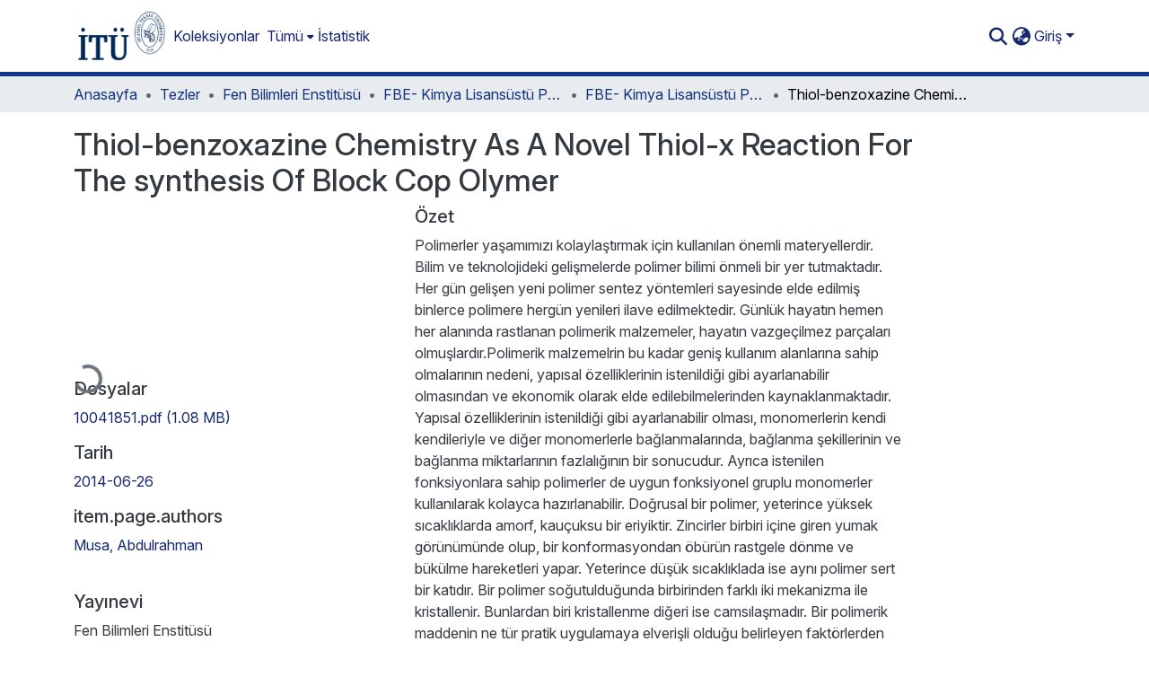

--- FILE ---
content_type: text/html; charset=utf-8
request_url: https://polen.itu.edu.tr/items/323b2e28-891d-4214-84ea-75e9255cdbfd
body_size: 85291
content:
<!DOCTYPE html><html data-beasties-container="" lang="tr"><head>
  <meta charset="UTF-8">
  <base href="/">
  <title>Thiol-benzoxazine Chemistry As A Novel Thiol-x Reaction For The&nbsp;synthesis Of Block Cop Olymer</title>
  <meta name="viewport" content="width=device-width,minimum-scale=1">
  <meta http-equiv="cache-control" content="no-store">
<link rel="stylesheet" href="styles.cf390c6bfbe7555f.css" media="print" onload="this.media='all'"><noscript><link rel="stylesheet" href="styles.cf390c6bfbe7555f.css"></noscript><link rel="stylesheet" type="text/css" class="theme-css" href="itu-theme.css"><link rel="icon" href="assets/itu/images/favicons/favicon.ico" sizes="any" class="theme-head-tag"><link rel="apple-touch-icon" href="assets/itu/images/favicons/apple-touch-icon.png" class="theme-head-tag"><link rel="manifest" href="assets/itu/images/favicons/manifest.webmanifest" class="theme-head-tag"><meta name="Generator" content="DSpace 9.2"><meta name="title" content="Thiol-benzoxazine Chemistry As A Novel Thiol-x Reaction For The&nbsp;synthesis Of Block Cop Olymer"><meta name="description" content="Polimerler yaşamımızı kolaylaştırmak için kullanılan önemli materyellerdir. Bilim ve teknolojideki gelişmelerde polimer bilimi önmeli bir yer tutmaktadır. Her gün gelişen yeni polimer sentez yöntemleri sayesinde elde edilmiş binlerce polimere hergün yenileri ilave edilmektedir. Günlük hayatın hemen her alanında rastlanan polimerik malzemeler, hayatın vazgeçilmez parçaları olmuşlardır.Polimerik malzemelrin bu kadar geniş kullanım alanlarına sahip olmalarının nedeni, yapısal özelliklerinin istenildiği gibi ayarlanabilir olmasından ve ekonomik olarak elde edilebilmelerinden kaynaklanmaktadır. Yapısal özelliklerinin istenildiği gibi ayarlanabilir olması, monomerlerin kendi kendileriyle ve diğer monomerlerle bağlanmalarında, bağlanma şekillerinin ve bağlanma miktarlarının fazlalığının bir sonucudur. Ayrıca istenilen fonksiyonlara sahip polimerler de uygun fonksiyonel gruplu monomerler kullanılarak kolayca hazırlanabilir. Doğrusal bir polimer, yeterince yüksek sıcaklıklarda amorf, kauçuksu bir eriyiktir. Zincirler birbiri içine giren yumak görünümünde olup, bir konformasyondan öbürün rastgele dönme ve bükülme hareketleri yapar. Yeterince düşük sıcaklıklada ise aynı polimer sert bir katıdır. Bir polimer soğutulduğunda birbirinden farklı iki mekanizma ile kristallenir. Bunlardan biri kristallenme diğeri ise camsılaşmadır. Bir polimerik maddenin ne tür pratik uygulamaya elverişli olduğu belirleyen faktörlerden biri Te (kristal erime noktası) ve Tg (camsı geçiş sıcaklığı) ile belirlenir. Uzun zincirler halinde bulunan lineer ya da dallanmış zincirlerden oluşan polimer sistemlerine aynı zamanda termoplastik adı da verilmektedir. Yüksek oranda çapraz bağ içeren sistemler ise termosetting olarak tanımlanır. termoplastik bir malzeme sıcaklık artışı ile eriyerek şeklini değiştirebilir ve böylece kalıplara dökülebilmesi mümkün olur. Oysa yüksek oranda çapraz bağ içeren bir yapının sıcaklık artışı ile böyle bir değişim geçirmesi, zincirlerin hareketli olmayışı nedeniyle zordur ve sıcaklığın artışı bu tür malzemelerin erimesine değil, malzemenin parçalanmasına neden olur. Tek tür birimlerden oluşan polimer zinciri homopolimer, iki ya da daha fazla monomer içeren polimerler ise kopolimer olarak adlandırılırlar. Kopolimerler genellikle farklı monomerlerin düzensiz birleşmesinden oluşarak rastgele (random) kopolimeri oluştururlar. Bununla beraber, alternatif, blok, graft kopolimerleri de mevcuttur. Alternatif kopolimerde monomer birimleri birbiri ardına gelir. Blok kopolimer farklı homopolimerlerin uzun segmentlerini içerir. Blok kopolimerlerin kullanımı gün geçtikçe artmaktadır. Bu artışın sebebi sadece farklı sentetik metotlara uygunluğundan değil aynı zamanda yaşayan polimerizasyondaki gelişmelerden de kaynaklanmaktadır. Graft kopolimer ya da diğer bir deyimle aşı kopolimer ise asıl mevcut bir polimer zinciri üzerinde bir dallanma olarak ikinci bir monomer içerir. Polimerler lineer, dallanmış ve ağ olarak da tanımlanırlar. Lineer polimerde hiçbir dallanma yoktur. Graft Kopolimerler dallanmış polimerlerin bir örneğidir. Ağ (Network) polimerler, difonksiyonlu monomerler yerine, polifonksiyonlu monomerler kullanıldığında meydana gelirler. Ağ polimerler ayrıca çapraz bağlı polimerleri de kapsarlar. Çünkü çapraz bağlanmayla polimer zincirleri hareketliliklerini kaybederler.&nbsp; Benzoksazinler birincil amin, fenol ve formaldehit kullanılarak elde edilen organic moleküllerdir. Bu moleküller birçok polimer sentezinde kullanılabilir. Halka açılma polimerizasyonu ile polibenzoksazinleri oluştururlar. Polibenzoksazinler, yeni tip fenolik reçine olup, fenol formaldehit reçinelerinin birçok özelliğini barındırmakla beraber, çok az su tutması, kürlenme işleminde boyut değiştirmemesi ve yüksek termal karalılığından dolayı büyük ilgi uyandırmıştır. Ayrıca polibenzoksazinler, ilginç bir çok özellikleri ile novalak ve resol tipi fenolik reçinelerine daha üstün gelen yeni geliştirilmiş fenolik sistemlerdir. Bu malzemeler (i) kürleme sırasında hemen hemen hacimsel değişime uğramayışı (ii) düşük su absorpsiyonu (iii) bazı polibenzoksazinler için Tg (camsı geçiş sıcaklığı) kürlenme sıcaklığından yüksek oluşu (iv) yüksek yanma ürünü yüzdesi (v) kürleme için asit gerektirmemesi (vi) kürleme sırasında yan ürün oluşturmaması gibi özellikler gösterirler. Polibenzoksazinlerin moleküler yapıları kürlenmiş malzemelerin özelliklerini farklı uygulamalar için geniş bir aralıkta değiştirme imkanı tanır. Benzoksazin monomerleri ve karışımları, polimerizasyon mekanizmaları, kürlenmiş malzemelerin yapı özellik ilişkileri çeşitli araştırma grupları tarafından araştırılmıştır. Fakat saf polibenzoksazin kimyasının (i) yüksek kürleme sıcaklığı (~ 200°C veya üstü), (ii) işleme zorluğu ve (iii) kırılganlık gibi dezavantajları vardır. Bu dezavantajların üstesinden gelmek için birçok araştırmacı değişik stratejiler denemiştir. (i) Çeşitli fonksiyolu gruplarla modifiye edilmiş benzoksazin sentezi, (ii) polimerik benzoksazin sentezi, (iii) dolgu maddeleri, fiberler veya başka yüksek perfrmanslı polimerlerle karıştımak denenmiştir. Polimer bilimindeki ve teknolojisindeki son gelişmeler, yüksek hayat standartları sunan polimerik malzemelerin sentezi ve hazırlanışı için yeni metotlar sunmuştur. Molekül ağırlığı ve yapısı kontrol edilebilir özellikteki bu polimerlerin sentezi kontrollü polimerizasyon yöntemlerinin kullanımı ile mümkün olabilmiştir. Bu sentetik yaklaşımların en önemlileri Atom Transfer Radikal Polimerizasyonu (ATRP), Tersinir Eklenme, Ayrılma, Zincir Transferi (RAFT) Polimerizasyonu ve kararlı radikal aracılığı ile olan polimerizasyonlardır. Bu kontrollü radikal polimerizasyonn yöntemleri, istenilen molekül ağırlık özelliğinde ve yapısal özellikteki kopolimerlerin sentezini sağlayan yaklaşımlar olmuştur. Bu tez, bir “çıt çıt” tepkimesi olan “tiyol-benzoksazin kimyası” yöntemi ile blok kopolimerlerin sentezini va karakterizasyonunu konu almaktadır. Bu çalışmada, formaldehit, fenol ve propargil aminin tepkimesi ile alkin fonksiyonel grubuna sahip bir benzoksazin molekülü sentezlenmiştir. Bu molekül iki farklı fonksiyonel grup taşıyan iki farklı polimeri (tiyol uçlu polistiren ve azit uçlu polimetil akrilat) iki farklı “çıt çıt” tepkimesi ile (tiyol-benzoksazin halka açılması ve bakır katalizli azit alkin halka katılması) bağlamak üzere kullanılmıştır. İlk aşamada tiyol uçlu polistiren molekülü benzoksazin molekülü ile halka açılma tepkimesine girmiş ve alkin grubu korunmuştur. İkinci aşamada, azit uçlu polimetil akrilat, oluşan poimerik yapıdaki alkin ucu ile tepkimeye girerek blok kopolimerin ikinciş segmentini oluşturmuştur. Oluşan yapı 1H-NMR, FT-IR gibi spektroskopik yöntemlerle incelenmiş ve kullanılan yöntemin başarısı ortaya konmuştur. 1H-NMR spektrumu, polistirene ait aromatik pikleri ve polimetil akrilata ait ester pikini taşımaktadır. FT-IR spektrumu da 2100 cm-1 civarındaki azit pikinin kaybolduğunu göstermektedir."><meta name="citation_title" content="Thiol-benzoxazine Chemistry As A Novel Thiol-x Reaction For The&nbsp;synthesis Of Block Cop Olymer"><meta name="citation_author" content="Musa, Abdulrahman"><meta name="citation_publication_date" content="2014-06-26"><meta name="citation_keywords" content="Polimer; Polimerleşme; Polimer Malzemeler; Polimerlik Yapılar; Tiyoller; Blok Kopolimerler; Polymers; Polymerization; Polymer Materials; Polymeric Structures; Thiols; Block Copolymer"><meta name="citation_abstract_html_url" content="http://hdl.handle.net/11527/15467"><meta name="citation_publisher" content="Fen Bilimleri Enstitüsü"><style ng-app-id="dspace-angular">#skip-to-main-content[_ngcontent-dspace-angular-c4194216939]{position:absolute;top:-40px;left:0;opacity:0;transition:opacity .3s;z-index:calc(var(--ds-nav-z-index) + 1);border-top-left-radius:0;border-top-right-radius:0;border-bottom-left-radius:0}#skip-to-main-content[_ngcontent-dspace-angular-c4194216939]:focus{opacity:1;top:0}</style><style ng-app-id="dspace-angular">.notifications-wrapper{z-index:var(--bs-zindex-popover);text-align:right;overflow-wrap:break-word;word-wrap:break-word;-ms-word-break:break-all;word-break:break-all;word-break:break-word;-webkit-hyphens:auto;hyphens:auto}.notifications-wrapper .notification{display:block}.notifications-wrapper.left{left:0}.notifications-wrapper.top{top:0}.notifications-wrapper.right{right:0}.notifications-wrapper.bottom{bottom:0}.notifications-wrapper.center{left:50%;transform:translate(-50%)}.notifications-wrapper.middle{top:50%;transform:translateY(-50%)}.notifications-wrapper.middle.center{transform:translate(-50%,-50%)}@media screen and (max-width: 576px){.notifications-wrapper{width:auto;left:0;right:0}}
</style><style ng-app-id="dspace-angular">.live-region[_ngcontent-dspace-angular-c315870698]{position:fixed;bottom:0;left:0;right:0;padding-left:60px;height:90px;line-height:18px;color:var(--bs-white);background-color:var(--bs-dark);opacity:.94;z-index:var(--ds-live-region-z-index)}</style><style ng-app-id="dspace-angular">[_nghost-dspace-angular-c3946170981]{--ds-header-navbar-border-bottom-style: solid var(--ds-header-navbar-border-bottom-height) var(--ds-header-navbar-border-bottom-color);--ds-expandable-navbar-border-top-style: solid var(--ds-expandable-navbar-border-top-height) var(--ds-expandable-navbar-border-top-color);--ds-expandable-navbar-height: calc(100vh - var(--ds-header-height))}[_nghost-dspace-angular-c3946170981]   div#header-navbar-wrapper[_ngcontent-dspace-angular-c3946170981]{position:relative;border-bottom:var(--ds-header-navbar-border-bottom-style)}[_nghost-dspace-angular-c3946170981]   div#header-navbar-wrapper[_ngcontent-dspace-angular-c3946170981]   div#mobile-navbar-wrapper[_ngcontent-dspace-angular-c3946170981]{width:100%;background-color:var(--ds-expandable-navbar-bg);position:absolute;z-index:var(--ds-nav-z-index);overflow:hidden}[_nghost-dspace-angular-c3946170981]   div#header-navbar-wrapper[_ngcontent-dspace-angular-c3946170981]   div#mobile-navbar-wrapper[_ngcontent-dspace-angular-c3946170981]   nav#collapsible-mobile-navbar[_ngcontent-dspace-angular-c3946170981]{min-height:var(--ds-expandable-navbar-height);height:auto;border-bottom:var(--ds-header-navbar-border-bottom-style)}[_nghost-dspace-angular-c3946170981]     .ds-menu-item, [_nghost-dspace-angular-c3946170981]     .ds-menu-toggler-wrapper{text-decoration:none}[_nghost-dspace-angular-c3946170981]     nav#desktop-navbar #main-site-navigation .ds-menu-item-wrapper, [_nghost-dspace-angular-c3946170981]     nav#desktop-navbar #main-site-navigation .ds-menu-item, [_nghost-dspace-angular-c3946170981]     nav#desktop-navbar #main-site-navigation .ds-menu-toggler-wrapper{display:flex;align-items:center;height:100%}[_nghost-dspace-angular-c3946170981]     nav#desktop-navbar #main-site-navigation .ds-menu-item{padding:var(--ds-navbar-item-vertical-padding) var(--ds-navbar-item-horizontal-padding)}[_nghost-dspace-angular-c3946170981]     nav#desktop-navbar #main-site-navigation .ds-menu-item, [_nghost-dspace-angular-c3946170981]     nav#desktop-navbar #main-site-navigation .ds-menu-toggler-wrapper{color:var(--ds-navbar-link-color)!important}[_nghost-dspace-angular-c3946170981]     nav#desktop-navbar #main-site-navigation .ds-menu-item:hover, [_nghost-dspace-angular-c3946170981]     nav#desktop-navbar #main-site-navigation .ds-menu-item:focus, [_nghost-dspace-angular-c3946170981]     nav#desktop-navbar #main-site-navigation .ds-menu-toggler-wrapper:hover, [_nghost-dspace-angular-c3946170981]     nav#desktop-navbar #main-site-navigation .ds-menu-toggler-wrapper:focus{color:var(--ds-navbar-link-color-hover)!important}[_nghost-dspace-angular-c3946170981]     nav#desktop-navbar #main-site-navigation .dropdown-menu .ds-menu-item{padding:var(--ds-navbar-dropdown-item-vertical-padding) var(--ds-navbar-dropdown-item-horizontal-padding)}[_nghost-dspace-angular-c3946170981]     nav#collapsible-mobile-navbar{border-top:var(--ds-expandable-navbar-border-top-style);padding-top:var(--ds-expandable-navbar-padding-top)}[_nghost-dspace-angular-c3946170981]     nav#collapsible-mobile-navbar #main-site-navigation .ds-menu-item{padding:var(--ds-expandable-navbar-item-vertical-padding) 0}</style><style ng-app-id="dspace-angular">[_nghost-dspace-angular-c3363860429]{position:fixed;left:0;top:0;z-index:var(--ds-sidebar-z-index)}[_nghost-dspace-angular-c3363860429]   nav#admin-sidebar[_ngcontent-dspace-angular-c3363860429]{max-width:var(--ds-admin-sidebar-fixed-element-width);display:flex;flex-direction:column;flex-wrap:nowrap}[_nghost-dspace-angular-c3363860429]   nav#admin-sidebar[_ngcontent-dspace-angular-c3363860429]   div#sidebar-top-level-items-container[_ngcontent-dspace-angular-c3363860429]{flex:1 1 auto;overflow-x:hidden;overflow-y:auto}[_nghost-dspace-angular-c3363860429]   nav#admin-sidebar[_ngcontent-dspace-angular-c3363860429]   div#sidebar-top-level-items-container[_ngcontent-dspace-angular-c3363860429]::-webkit-scrollbar{width:var(--ds-dark-scrollbar-width);height:3px}[_nghost-dspace-angular-c3363860429]   nav#admin-sidebar[_ngcontent-dspace-angular-c3363860429]   div#sidebar-top-level-items-container[_ngcontent-dspace-angular-c3363860429]::-webkit-scrollbar-button{background-color:var(--ds-dark-scrollbar-bg)}[_nghost-dspace-angular-c3363860429]   nav#admin-sidebar[_ngcontent-dspace-angular-c3363860429]   div#sidebar-top-level-items-container[_ngcontent-dspace-angular-c3363860429]::-webkit-scrollbar-track{background-color:var(--ds-dark-scrollbar-alt-bg)}[_nghost-dspace-angular-c3363860429]   nav#admin-sidebar[_ngcontent-dspace-angular-c3363860429]   div#sidebar-top-level-items-container[_ngcontent-dspace-angular-c3363860429]::-webkit-scrollbar-track-piece{background-color:var(--ds-dark-scrollbar-bg)}[_nghost-dspace-angular-c3363860429]   nav#admin-sidebar[_ngcontent-dspace-angular-c3363860429]   div#sidebar-top-level-items-container[_ngcontent-dspace-angular-c3363860429]::-webkit-scrollbar-thumb{height:50px;background-color:var(--ds-dark-scrollbar-fg);border-radius:3px}[_nghost-dspace-angular-c3363860429]   nav#admin-sidebar[_ngcontent-dspace-angular-c3363860429]   div#sidebar-top-level-items-container[_ngcontent-dspace-angular-c3363860429]::-webkit-scrollbar-corner{background-color:var(--ds-dark-scrollbar-alt-bg)}[_nghost-dspace-angular-c3363860429]   nav#admin-sidebar[_ngcontent-dspace-angular-c3363860429]   div#sidebar-top-level-items-container[_ngcontent-dspace-angular-c3363860429]::-webkit-resizer{background-color:var(--ds-dark-scrollbar-bg)}[_nghost-dspace-angular-c3363860429]   nav#admin-sidebar[_ngcontent-dspace-angular-c3363860429]   img#admin-sidebar-logo[_ngcontent-dspace-angular-c3363860429]{height:var(--ds-admin-sidebar-logo-height)}[_nghost-dspace-angular-c3363860429]   nav#admin-sidebar[_ngcontent-dspace-angular-c3363860429]     .sidebar-full-width-container{width:100%;padding-left:0;padding-right:0;margin-left:0;margin-right:0}[_nghost-dspace-angular-c3363860429]   nav#admin-sidebar[_ngcontent-dspace-angular-c3363860429]     .sidebar-item{padding-top:var(--ds-admin-sidebar-item-padding);padding-bottom:var(--ds-admin-sidebar-item-padding)}[_nghost-dspace-angular-c3363860429]   nav#admin-sidebar[_ngcontent-dspace-angular-c3363860429]     .sidebar-section-wrapper{display:flex;flex-direction:row;flex-wrap:nowrap;align-items:stretch}[_nghost-dspace-angular-c3363860429]   nav#admin-sidebar[_ngcontent-dspace-angular-c3363860429]     .sidebar-section-wrapper>.sidebar-fixed-element-wrapper{min-width:var(--ds-admin-sidebar-fixed-element-width);flex:1 1 auto;display:flex;flex-direction:row;justify-content:center;align-items:center}[_nghost-dspace-angular-c3363860429]   nav#admin-sidebar[_ngcontent-dspace-angular-c3363860429]     .sidebar-section-wrapper>.sidebar-collapsible-element-outer-wrapper{display:flex;flex-wrap:wrap;justify-content:flex-end;max-width:calc(100% - var(--ds-admin-sidebar-fixed-element-width));padding-left:var(--ds-dark-scrollbar-width);overflow-x:hidden}[_nghost-dspace-angular-c3363860429]   nav#admin-sidebar[_ngcontent-dspace-angular-c3363860429]     .sidebar-section-wrapper>.sidebar-collapsible-element-outer-wrapper>.sidebar-collapsible-element-inner-wrapper{min-width:calc(var(--ds-admin-sidebar-collapsible-element-width) - var(--ds-dark-scrollbar-width));height:100%;padding-right:var(--ds-admin-sidebar-item-padding)}[_nghost-dspace-angular-c3363860429]   nav#admin-sidebar[_ngcontent-dspace-angular-c3363860429]{background-color:var(--ds-admin-sidebar-bg)}[_nghost-dspace-angular-c3363860429]   nav#admin-sidebar[_ngcontent-dspace-angular-c3363860429]    {color:#fff}[_nghost-dspace-angular-c3363860429]   nav#admin-sidebar[_ngcontent-dspace-angular-c3363860429]     a{color:var(--ds-admin-sidebar-link-color);text-decoration:none}[_nghost-dspace-angular-c3363860429]   nav#admin-sidebar[_ngcontent-dspace-angular-c3363860429]     a:hover, [_nghost-dspace-angular-c3363860429]   nav#admin-sidebar[_ngcontent-dspace-angular-c3363860429]     a:focus{color:var(--ds-admin-sidebar-link-hover-color)}[_nghost-dspace-angular-c3363860429]   nav#admin-sidebar[_ngcontent-dspace-angular-c3363860429]   div#sidebar-header-container[_ngcontent-dspace-angular-c3363860429]{background-color:var(--ds-admin-sidebar-header-bg)}[_nghost-dspace-angular-c3363860429]   nav#admin-sidebar[_ngcontent-dspace-angular-c3363860429]   div#sidebar-header-container[_ngcontent-dspace-angular-c3363860429]   .sidebar-fixed-element-wrapper[_ngcontent-dspace-angular-c3363860429]{background-color:var(--ds-admin-sidebar-header-bg)}  .browser-firefox-windows{--ds-dark-scrollbar-width: 20px}</style><style ng-app-id="dspace-angular">@media (max-width: 991.98px){.container[_ngcontent-dspace-angular-c3462671729]{width:100%;max-width:none}}</style><style ng-app-id="dspace-angular">@charset "UTF-8";.nav-breadcrumb[_ngcontent-dspace-angular-c5667486]{background-color:var(--ds-breadcrumb-bg)!important}.breadcrumb[_ngcontent-dspace-angular-c5667486]{border-radius:0;padding-bottom:calc(var(--ds-content-spacing) / 2);padding-top:calc(var(--ds-content-spacing) / 2);background-color:var(--ds-breadcrumb-bg)!important;padding-left:calc(var(--bs-spacer) * .75);padding-right:calc(var(--bs-spacer) * .75)}li.breadcrumb-item[_ngcontent-dspace-angular-c5667486]{display:flex}.breadcrumb-item-limiter[_ngcontent-dspace-angular-c5667486]{display:inline-block;max-width:var(--ds-breadcrumb-max-length)}.breadcrumb-item-limiter[_ngcontent-dspace-angular-c5667486] > *[_ngcontent-dspace-angular-c5667486]{max-width:100%;display:block}li.breadcrumb-item[_ngcontent-dspace-angular-c5667486]   a[_ngcontent-dspace-angular-c5667486]{color:var(--ds-breadcrumb-link-color)}li.breadcrumb-item.active[_ngcontent-dspace-angular-c5667486]{color:var(--ds-breadcrumb-link-active-color)}.breadcrumb-item[_ngcontent-dspace-angular-c5667486] + .breadcrumb-item[_ngcontent-dspace-angular-c5667486]:before{display:block;content:"\2022"!important}</style><style ng-app-id="dspace-angular">[_nghost-dspace-angular-c3962586071]   footer[_ngcontent-dspace-angular-c3962586071]{background-color:var(--ds-footer-bg);text-align:center;z-index:var(--ds-footer-z-index);border-top:var(--ds-footer-border);padding:var(--ds-footer-padding)}[_nghost-dspace-angular-c3962586071]   footer[_ngcontent-dspace-angular-c3962586071]   p[_ngcontent-dspace-angular-c3962586071]{margin:0}[_nghost-dspace-angular-c3962586071]   footer[_ngcontent-dspace-angular-c3962586071]   div[_ngcontent-dspace-angular-c3962586071] > img[_ngcontent-dspace-angular-c3962586071]{height:var(--ds-footer-logo-height)}[_nghost-dspace-angular-c3962586071]   footer[_ngcontent-dspace-angular-c3962586071]   .top-footer[_ngcontent-dspace-angular-c3962586071]{background-color:var(--ds-top-footer-bg);padding:var(--ds-footer-padding);margin:calc(var(--ds-footer-padding) * -1)}[_nghost-dspace-angular-c3962586071]   footer[_ngcontent-dspace-angular-c3962586071]   .bottom-footer[_ngcontent-dspace-angular-c3962586071]   .notify-enabled[_ngcontent-dspace-angular-c3962586071]{position:relative;margin-top:4px}[_nghost-dspace-angular-c3962586071]   footer[_ngcontent-dspace-angular-c3962586071]   .bottom-footer[_ngcontent-dspace-angular-c3962586071]   .notify-enabled[_ngcontent-dspace-angular-c3962586071]   .coar-notify-support-route[_ngcontent-dspace-angular-c3962586071]{padding:0 calc(var(--bs-spacer) / 2);color:inherit}[_nghost-dspace-angular-c3962586071]   footer[_ngcontent-dspace-angular-c3962586071]   .bottom-footer[_ngcontent-dspace-angular-c3962586071]   .notify-enabled[_ngcontent-dspace-angular-c3962586071]   .n-coar[_ngcontent-dspace-angular-c3962586071]{height:var(--ds-footer-n-coar-height);margin-bottom:8.5px}@media screen and (min-width: 768px){[_nghost-dspace-angular-c3962586071]   footer[_ngcontent-dspace-angular-c3962586071]   .bottom-footer[_ngcontent-dspace-angular-c3962586071]   .notify-enabled[_ngcontent-dspace-angular-c3962586071]{position:absolute;bottom:4px;right:0}}[_nghost-dspace-angular-c3962586071]   footer[_ngcontent-dspace-angular-c3962586071]   .bottom-footer[_ngcontent-dspace-angular-c3962586071]   ul[_ngcontent-dspace-angular-c3962586071]   li[_ngcontent-dspace-angular-c3962586071]{display:inline-flex}[_nghost-dspace-angular-c3962586071]   footer[_ngcontent-dspace-angular-c3962586071]   .bottom-footer[_ngcontent-dspace-angular-c3962586071]   ul[_ngcontent-dspace-angular-c3962586071]   li[_ngcontent-dspace-angular-c3962586071]   a[_ngcontent-dspace-angular-c3962586071], [_nghost-dspace-angular-c3962586071]   footer[_ngcontent-dspace-angular-c3962586071]   .bottom-footer[_ngcontent-dspace-angular-c3962586071]   ul[_ngcontent-dspace-angular-c3962586071]   li[_ngcontent-dspace-angular-c3962586071]   .btn-link[_ngcontent-dspace-angular-c3962586071]{padding:0 calc(var(--bs-spacer) / 2);color:inherit;font-size:.875em}[_nghost-dspace-angular-c3962586071]   footer[_ngcontent-dspace-angular-c3962586071]   .bottom-footer[_ngcontent-dspace-angular-c3962586071]   ul[_ngcontent-dspace-angular-c3962586071]   li[_ngcontent-dspace-angular-c3962586071]   a[_ngcontent-dspace-angular-c3962586071]:focus, [_nghost-dspace-angular-c3962586071]   footer[_ngcontent-dspace-angular-c3962586071]   .bottom-footer[_ngcontent-dspace-angular-c3962586071]   ul[_ngcontent-dspace-angular-c3962586071]   li[_ngcontent-dspace-angular-c3962586071]   .btn-link[_ngcontent-dspace-angular-c3962586071]:focus{box-shadow:none;text-decoration:underline}[_nghost-dspace-angular-c3962586071]   footer[_ngcontent-dspace-angular-c3962586071]   .bottom-footer[_ngcontent-dspace-angular-c3962586071]   ul[_ngcontent-dspace-angular-c3962586071]   li[_ngcontent-dspace-angular-c3962586071]   a[_ngcontent-dspace-angular-c3962586071]:focus-visible, [_nghost-dspace-angular-c3962586071]   footer[_ngcontent-dspace-angular-c3962586071]   .bottom-footer[_ngcontent-dspace-angular-c3962586071]   ul[_ngcontent-dspace-angular-c3962586071]   li[_ngcontent-dspace-angular-c3962586071]   .btn-link[_ngcontent-dspace-angular-c3962586071]:focus-visible{box-shadow:0 0 0 .2rem #ffffff80}[_nghost-dspace-angular-c3962586071]   footer[_ngcontent-dspace-angular-c3962586071]   .bottom-footer[_ngcontent-dspace-angular-c3962586071]   ul[_ngcontent-dspace-angular-c3962586071]   li[_ngcontent-dspace-angular-c3962586071]:not(:last-child):after{content:"";border-right:1px var(--bs-secondary) solid}[_nghost-dspace-angular-c3962586071]   footer[_ngcontent-dspace-angular-c3962586071]   .btn[_ngcontent-dspace-angular-c3962586071]{box-shadow:none}</style><style ng-app-id="dspace-angular">.request-a-copy-access-icon[_ngcontent-dspace-angular-c676989622]{margin-right:4px;color:var(--bs-success)}.request-a-copy-access-error-icon[_ngcontent-dspace-angular-c676989622]{margin-right:4px}</style><style ng-app-id="dspace-angular">.source-logo[_ngcontent-dspace-angular-c764111523]{max-height:var(--ds-header-logo-height)}.source-logo-container[_ngcontent-dspace-angular-c764111523]{width:var(--ds-qa-logo-width);display:flex;justify-content:center}.sections-gap[_ngcontent-dspace-angular-c764111523]{gap:1rem}</style><style ng-app-id="dspace-angular">[_nghost-dspace-angular-c3457600916]{width:100%}</style><style ng-app-id="dspace-angular">[_nghost-dspace-angular-c102746809]   .simple-view-element[_ngcontent-dspace-angular-c102746809]{margin-bottom:15px}[_nghost-dspace-angular-c102746809]   .simple-view-element-header[_ngcontent-dspace-angular-c102746809]{font-size:1.25rem}</style><style ng-app-id="dspace-angular">[_nghost-dspace-angular-c842681317]   #main-site-header[_ngcontent-dspace-angular-c842681317]{min-height:var(--ds-header-height)}@media (min-width: 768px){[_nghost-dspace-angular-c842681317]   #main-site-header[_ngcontent-dspace-angular-c842681317]{height:var(--ds-header-height)}}[_nghost-dspace-angular-c842681317]   #main-site-header[_ngcontent-dspace-angular-c842681317]{background-color:var(--ds-header-bg)}[_nghost-dspace-angular-c842681317]   #main-site-header-container[_ngcontent-dspace-angular-c842681317]{min-height:var(--ds-header-height)}[_nghost-dspace-angular-c842681317]   img#header-logo[_ngcontent-dspace-angular-c842681317]{height:var(--ds-header-logo-height)}[_nghost-dspace-angular-c842681317]   button#navbar-toggler[_ngcontent-dspace-angular-c842681317]{color:var(--ds-header-icon-color)}[_nghost-dspace-angular-c842681317]   button#navbar-toggler[_ngcontent-dspace-angular-c842681317]:hover, [_nghost-dspace-angular-c842681317]   button#navbar-toggler[_ngcontent-dspace-angular-c842681317]:focus{color:var(--ds-header-icon-color-hover)}</style><style ng-app-id="dspace-angular">.ds-context-help-toggle[_ngcontent-dspace-angular-c2426259484]{color:var(--ds-header-icon-color);background-color:var(--ds-header-bg)}.ds-context-help-toggle[_ngcontent-dspace-angular-c2426259484]:hover, .ds-context-help-toggle[_ngcontent-dspace-angular-c2426259484]:focus{color:var(--ds-header-icon-color-hover)}</style><style ng-app-id="dspace-angular">.limit-width[_ngcontent-dspace-angular-c2773570689]{max-width:var(--ds-thumbnail-max-width)}img[_ngcontent-dspace-angular-c2773570689]{max-width:100%}.outer[_ngcontent-dspace-angular-c2773570689]{position:relative}.outer[_ngcontent-dspace-angular-c2773570689]:before{display:block;content:"";width:100%;padding-top:141.4285714286%}.outer[_ngcontent-dspace-angular-c2773570689] > .inner[_ngcontent-dspace-angular-c2773570689]{position:absolute;inset:0}.outer[_ngcontent-dspace-angular-c2773570689] > .inner[_ngcontent-dspace-angular-c2773570689] > .thumbnail-placeholder[_ngcontent-dspace-angular-c2773570689]{background:var(--ds-thumbnail-placeholder-background);border:var(--ds-thumbnail-placeholder-border);color:var(--ds-thumbnail-placeholder-color);font-weight:700}.outer[_ngcontent-dspace-angular-c2773570689] > .inner[_ngcontent-dspace-angular-c2773570689] > .centered[_ngcontent-dspace-angular-c2773570689]{width:100%;height:100%;display:flex;justify-content:center;align-items:center;text-align:center}</style><style ng-app-id="dspace-angular">.loader[_ngcontent-dspace-angular-c2900724439]{margin:0 25px}span[_ngcontent-dspace-angular-c2900724439]{display:block;margin:0 auto}span[class*=l-][_ngcontent-dspace-angular-c2900724439]{height:4px;width:4px;background:#000;display:inline-block;margin:12px 2px;border-radius:100%;-webkit-border-radius:100%;-moz-border-radius:100%;-webkit-animation:_ngcontent-dspace-angular-c2900724439_loader 2s infinite;-webkit-animation-timing-function:cubic-bezier(.03,.615,.995,.415);-webkit-animation-fill-mode:both;-moz-animation:loader 2s infinite;-moz-animation-timing-function:cubic-bezier(.03,.615,.995,.415);-moz-animation-fill-mode:both;-ms-animation:loader 2s infinite;-ms-animation-timing-function:cubic-bezier(.03,.615,.995,.415);-ms-animation-fill-mode:both;animation:_ngcontent-dspace-angular-c2900724439_loader 2s infinite;animation-timing-function:cubic-bezier(.03,.615,.995,.415);animation-fill-mode:both}span.l-1[_ngcontent-dspace-angular-c2900724439]{animation-delay:1s;-ms-animation-delay:1s;-moz-animation-delay:1s}span.l-2[_ngcontent-dspace-angular-c2900724439]{animation-delay:.9s;-ms-animation-delay:.9s;-moz-animation-delay:.9s}span.l-3[_ngcontent-dspace-angular-c2900724439]{animation-delay:.8s;-ms-animation-delay:.8s;-moz-animation-delay:.8s}span.l-4[_ngcontent-dspace-angular-c2900724439]{animation-delay:.7s;-ms-animation-delay:.7s;-moz-animation-delay:.7s}span.l-5[_ngcontent-dspace-angular-c2900724439]{animation-delay:.6s;-ms-animation-delay:.6s;-moz-animation-delay:.6s}span.l-6[_ngcontent-dspace-angular-c2900724439]{animation-delay:.5s;-ms-animation-delay:.5s;-moz-animation-delay:.5s}span.l-7[_ngcontent-dspace-angular-c2900724439]{animation-delay:.4s;-ms-animation-delay:.4s;-moz-animation-delay:.4s}span.l-8[_ngcontent-dspace-angular-c2900724439]{animation-delay:.3s;-ms-animation-delay:.3s;-moz-animation-delay:.3s}span.l-9[_ngcontent-dspace-angular-c2900724439]{animation-delay:.2s;-ms-animation-delay:.2s;-moz-animation-delay:.2s}span.l-9[_ngcontent-dspace-angular-c2900724439]{animation-delay:.1s;-ms-animation-delay:.1s;-moz-animation-delay:.1s}span.l-10[_ngcontent-dspace-angular-c2900724439]{animation-delay:0s;-ms-animation-delay:0s;-moz-animation-delay:0s}@keyframes _ngcontent-dspace-angular-c2900724439_loader{0%{transform:translate(-30px);opacity:0}25%{opacity:1}50%{transform:translate(30px);opacity:0}to{opacity:0}}.spinner[_ngcontent-dspace-angular-c2900724439]{color:var(--bs-gray-600)}</style><style ng-app-id="dspace-angular">input[type=text][_ngcontent-dspace-angular-c3285731099]{margin-top:calc(-.3 * var(--bs-font-size-base));background-color:#fff!important;border-color:var(--ds-header-icon-color);right:0}input[type=text].collapsed[_ngcontent-dspace-angular-c3285731099]{opacity:0}.submit-icon[_ngcontent-dspace-angular-c3285731099]{cursor:pointer;position:sticky;top:0;border:0!important;color:var(--ds-header-icon-color)}.submit-icon[_ngcontent-dspace-angular-c3285731099]:hover, .submit-icon[_ngcontent-dspace-angular-c3285731099]:focus{color:var(--ds-header-icon-color-hover)}@media screen and (max-width: 768px){.query[_ngcontent-dspace-angular-c3285731099]:focus{max-width:250px!important;width:40vw!important}}</style><style ng-app-id="dspace-angular">.dropdown-toggle[_ngcontent-dspace-angular-c1918186025]:after{display:none}.dropdown-toggle[_ngcontent-dspace-angular-c1918186025]{color:var(--ds-header-icon-color)}.dropdown-toggle[_ngcontent-dspace-angular-c1918186025]:hover, .dropdown-toggle[_ngcontent-dspace-angular-c1918186025]:focus{color:var(--ds-header-icon-color-hover)}.dropdown-item[_ngcontent-dspace-angular-c1918186025]{cursor:pointer}</style><style ng-app-id="dspace-angular">#loginDropdownMenu[_ngcontent-dspace-angular-c2631332583], #logoutDropdownMenu[_ngcontent-dspace-angular-c2631332583]{min-width:330px;z-index:1002}#loginDropdownMenu[_ngcontent-dspace-angular-c2631332583]{min-height:75px}.dropdown-item.active[_ngcontent-dspace-angular-c2631332583], .dropdown-item[_ngcontent-dspace-angular-c2631332583]:active, .dropdown-item[_ngcontent-dspace-angular-c2631332583]:hover, .dropdown-item[_ngcontent-dspace-angular-c2631332583]:focus{background-color:#0000!important}.loginLink[_ngcontent-dspace-angular-c2631332583], .dropdownLogin[_ngcontent-dspace-angular-c2631332583], .logoutLink[_ngcontent-dspace-angular-c2631332583], .dropdownLogout[_ngcontent-dspace-angular-c2631332583]{color:var(--ds-header-icon-color)}.loginLink[_ngcontent-dspace-angular-c2631332583]:hover, .loginLink[_ngcontent-dspace-angular-c2631332583]:focus, .dropdownLogin[_ngcontent-dspace-angular-c2631332583]:hover, .dropdownLogin[_ngcontent-dspace-angular-c2631332583]:focus, .logoutLink[_ngcontent-dspace-angular-c2631332583]:hover, .logoutLink[_ngcontent-dspace-angular-c2631332583]:focus, .dropdownLogout[_ngcontent-dspace-angular-c2631332583]:hover, .dropdownLogout[_ngcontent-dspace-angular-c2631332583]:focus{color:var(--ds-header-icon-color-hover)}.dropdownLogin[_ngcontent-dspace-angular-c2631332583]:not(:focus-visible).active, .dropdownLogin[_ngcontent-dspace-angular-c2631332583]:not(:focus-visible):active, .dropdownLogin[_ngcontent-dspace-angular-c2631332583]:not(:focus-visible).active:focus, .dropdownLogin[_ngcontent-dspace-angular-c2631332583]:not(:focus-visible):active:focus, .dropdownLogout[_ngcontent-dspace-angular-c2631332583]:not(:focus-visible).active, .dropdownLogout[_ngcontent-dspace-angular-c2631332583]:not(:focus-visible):active, .dropdownLogout[_ngcontent-dspace-angular-c2631332583]:not(:focus-visible).active:focus, .dropdownLogout[_ngcontent-dspace-angular-c2631332583]:not(:focus-visible):active:focus{box-shadow:unset}.dropdown-toggle[_ngcontent-dspace-angular-c2631332583]:after{margin-left:0}</style><style ng-app-id="dspace-angular">[_nghost-dspace-angular-c721316482]   .ds-menu-item[_ngcontent-dspace-angular-c721316482]{display:inline-block}</style><style ng-app-id="dspace-angular">.login-container[_ngcontent-dspace-angular-c3686637905]{max-width:350px}a[_ngcontent-dspace-angular-c3686637905]{white-space:normal;padding:.25rem .75rem}</style><style ng-app-id="dspace-angular">[_nghost-dspace-angular-c1271002070]     .card{margin-bottom:var(--ds-submission-sections-margin-bottom);overflow:unset}.section-focus[_ngcontent-dspace-angular-c1271002070]{border-radius:var(--bs-border-radius);box-shadow:var(--bs-btn-focus-box-shadow)}[_nghost-dspace-angular-c1271002070]     .card:first-of-type{border-bottom:var(--bs-card-border-width) solid var(--bs-card-border-color)!important;border-bottom-left-radius:var(--bs-card-border-radius)!important;border-bottom-right-radius:var(--bs-card-border-radius)!important}[_nghost-dspace-angular-c1271002070]     .card-header button{box-shadow:none!important;width:100%}</style><style ng-app-id="dspace-angular">.form-login[_ngcontent-dspace-angular-c1180915893]   .form-control[_ngcontent-dspace-angular-c1180915893]:focus{z-index:2}.form-login[_ngcontent-dspace-angular-c1180915893]   input[type=email][_ngcontent-dspace-angular-c1180915893]{margin-bottom:-1px;border-bottom-right-radius:0;border-bottom-left-radius:0}.form-login[_ngcontent-dspace-angular-c1180915893]   input[type=password][_ngcontent-dspace-angular-c1180915893]{border-top-left-radius:0;border-top-right-radius:0}.dropdown-item[_ngcontent-dspace-angular-c1180915893]{white-space:normal;padding:.25rem .75rem}</style><style ng-app-id="dspace-angular">.btn-dark[_ngcontent-dspace-angular-c2003421933]{background-color:var(--ds-admin-sidebar-bg)}.dso-button-menu[_ngcontent-dspace-angular-c2003421933]   .dropdown-toggle[_ngcontent-dspace-angular-c2003421933]:after{content:"";width:0;height:0;border-style:solid;border-width:12px 12px 0 0;border-color:rgba(0,0,0,0) #627a91 rgba(0,0,0,0) rgba(0,0,0,0);border-bottom-right-radius:var(--bs-btn-border-radius-sm);right:0;bottom:0;position:absolute;overflow:hidden}.dso-button-menu[_ngcontent-dspace-angular-c2003421933]{overflow:hidden}ul.dropdown-menu[_ngcontent-dspace-angular-c2003421933]{background-color:var(--ds-admin-sidebar-bg);color:#fff}ul.dropdown-menu[_ngcontent-dspace-angular-c2003421933]     a{color:#fff}ul.dropdown-menu[_ngcontent-dspace-angular-c2003421933]     a.disabled{color:var(--bs-btn-link-disabled-color)}ul.dropdown-menu[_ngcontent-dspace-angular-c2003421933]   .disabled[_ngcontent-dspace-angular-c2003421933]{color:var(--bs-btn-link-disabled-color)}.dso-edit-menu-dropdown[_ngcontent-dspace-angular-c2003421933]{max-width:min(600px,75vw)}</style><style ng-app-id="dspace-angular">[_nghost-dspace-angular-c1379002931]   .ds-menu-item-wrapper[_ngcontent-dspace-angular-c1379002931]{position:relative}[_nghost-dspace-angular-c1379002931]   .dropdown-menu[_ngcontent-dspace-angular-c1379002931]{overflow:hidden;min-width:100%;top:100%;border:0;background-color:var(--ds-expandable-navbar-bg)}@media (min-width: 768px){[_nghost-dspace-angular-c1379002931]   .dropdown-menu[_ngcontent-dspace-angular-c1379002931]{border-top-left-radius:0;border-top-right-radius:0;background-color:var(--ds-navbar-dropdown-bg)}}[_nghost-dspace-angular-c1379002931]   .toggle-menu-icon[_ngcontent-dspace-angular-c1379002931], [_nghost-dspace-angular-c1379002931]   .toggle-menu-icon[_ngcontent-dspace-angular-c1379002931]:hover{text-decoration:none}</style><style ng-app-id="dspace-angular">[_nghost-dspace-angular-c830142487]   .ds-menu-item[_ngcontent-dspace-angular-c830142487]{display:inline-block}</style><link href="https://polen.itu.edu.tr/bitstreams/d0a251bd-394f-49dd-985c-6dd746ddd24e/download" rel="item" type="application/pdf"><link href="https://polen.itu.edu.tr/signposting/describedby/323b2e28-891d-4214-84ea-75e9255cdbfd" rel="describedby" type="application/vnd.datacite.datacite+xml"><link href="http://hdl.handle.net/11527/15467" rel="cite-as"><link href="https://polen.itu.edu.tr/signposting/linksets/323b2e28-891d-4214-84ea-75e9255cdbfd" rel="linkset" type="application/linkset"><link href="https://polen.itu.edu.tr/signposting/linksets/323b2e28-891d-4214-84ea-75e9255cdbfd/json" rel="linkset" type="application/linkset+json"><link href="https://schema.org/AboutPage" rel="type"><link href="https://schema.org/CreativeWork" rel="type"><meta name="citation_pdf_url" content="https://polen.itu.edu.tr/bitstreams/d0a251bd-394f-49dd-985c-6dd746ddd24e/download"><style ng-app-id="dspace-angular">.request-a-copy-access-icon[_ngcontent-dspace-angular-c2214059055]{color:var(--bs-success)}.btn-download[_ngcontent-dspace-angular-c2214059055]{width:fit-content}</style><style ng-app-id="dspace-angular">span[_ngcontent-dspace-angular-c3817335473]{white-space:normal}</style></head>

<body>
  <ds-app ng-version="20.3.14" ng-server-context="ssr"><ds-root data-used-theme="base"><ds-base-root _nghost-dspace-angular-c4194216939="" class="ng-tns-c4194216939-0 ng-star-inserted"><button _ngcontent-dspace-angular-c4194216939="" id="skip-to-main-content" class="sr-only ng-tns-c4194216939-0"> Skip to main content
</button><div _ngcontent-dspace-angular-c4194216939="" class="outer-wrapper ng-tns-c4194216939-0 ng-trigger ng-trigger-slideSidebarPadding" style="padding-left: 0;"><ds-admin-sidebar _ngcontent-dspace-angular-c4194216939="" class="ng-tns-c4194216939-0" data-used-theme="base"><ds-base-admin-sidebar _nghost-dspace-angular-c3363860429="" class="ng-tns-c3363860429-2 ng-star-inserted" style=""><!----></ds-base-admin-sidebar><!----></ds-admin-sidebar><div _ngcontent-dspace-angular-c4194216939="" class="inner-wrapper ng-tns-c4194216939-0"><ds-system-wide-alert-banner _ngcontent-dspace-angular-c4194216939="" class="ng-tns-c4194216939-0"><!----></ds-system-wide-alert-banner><ds-header-navbar-wrapper _ngcontent-dspace-angular-c4194216939="" class="ng-tns-c4194216939-0" data-used-theme="itu"><ds-themed-header-navbar-wrapper _nghost-dspace-angular-c3946170981="" class="ng-tns-c3946170981-1 ng-star-inserted" style=""><div _ngcontent-dspace-angular-c3946170981="" id="header-navbar-wrapper" class="ng-tns-c3946170981-1"><ds-header _ngcontent-dspace-angular-c3946170981="" class="ng-tns-c3946170981-1" data-used-theme="itu"><ds-themed-header _nghost-dspace-angular-c842681317="" class="ng-star-inserted"><header _ngcontent-dspace-angular-c842681317="" id="main-site-header"><div _ngcontent-dspace-angular-c842681317="" id="main-site-header-container" class="container h-100 d-flex flex-row align-items-center justify-content-between gapx-3 gapy-2"><div _ngcontent-dspace-angular-c842681317="" id="header-left" class="h-100 flex-fill d-flex flex-row flex-nowrap justify-content-start align-items-center gapx-3 flex-grow-1" role="presentation"><a _ngcontent-dspace-angular-c842681317="" routerlink="/home" role="button" tabindex="0" class="d-block my-2 my-md-0" aria-label="DSpace Anasayfa :: Home" href="/home"><img _ngcontent-dspace-angular-c842681317="" id="header-logo" src="assets/itu/images/logo_laci.png" alt="Repository logo"></a><nav _ngcontent-dspace-angular-c842681317="" id="desktop-navbar" class="navbar navbar-expand p-0 align-items-stretch align-self-stretch flex-grow-1 flex-shrink-1 ng-star-inserted" aria-label="Main navigation bar"><ds-navbar _ngcontent-dspace-angular-c842681317="" data-used-theme="itu"><ds-themed-navbar class="ng-tns-c1682811749-4 ng-star-inserted" style=""><!----><div role="menubar" id="main-site-navigation" class="navbar-nav flex-shrink-1 h-100 align-items-md-stretch gapx-3 ng-tns-c1682811749-4 navbar-nav-desktop"><ds-navbar-section class="ng-star-inserted" style=""><div class="ds-menu-item-wrapper text-md-center" id="navbar-section-public_0_0"><ds-link-menu-item _nghost-dspace-angular-c721316482="" class="ng-star-inserted"><a _ngcontent-dspace-angular-c721316482="" role="menuitem" href="/community-list" tabindex="0" class="ds-menu-item" data-test="link-menu-item.menu.section.browse_global_communities_and_collections">Koleksiyonlar</a></ds-link-menu-item><!----></div></ds-navbar-section><!----><ds-expandable-navbar-section class="ng-star-inserted" style="" data-used-theme="base"><ds-base-expandable-navbar-section _nghost-dspace-angular-c1379002931="" class="ng-tns-c1379002931-9 ng-star-inserted"><div _ngcontent-dspace-angular-c1379002931="" data-test="navbar-section-wrapper" class="ds-menu-item-wrapper text-md-center ng-tns-c1379002931-9 ng-star-inserted" id="expandable-navbar-section-public_1_0"><a _ngcontent-dspace-angular-c1379002931="" href="javascript:void(0);" routerlinkactive="active" role="menuitem" aria-haspopup="menu" data-test="navbar-section-toggler" class="d-flex flex-row flex-nowrap align-items-center gapx-1 ds-menu-toggler-wrapper ng-tns-c1379002931-9" aria-expanded="false" aria-controls="expandable-navbar-section-public_1_0-dropdown"><span _ngcontent-dspace-angular-c1379002931="" class="flex-fill ng-tns-c1379002931-9"><ds-text-menu-item _nghost-dspace-angular-c830142487="" class="ng-star-inserted"><span _ngcontent-dspace-angular-c830142487="" tabindex="0" role="button" class="ds-menu-item">Tümü</span></ds-text-menu-item><!----></span><i _ngcontent-dspace-angular-c1379002931="" aria-hidden="true" class="fas fa-caret-down fa-xs toggle-menu-icon ng-tns-c1379002931-9"></i></a><!----></div><!----></ds-base-expandable-navbar-section><!----></ds-expandable-navbar-section><!----><ds-navbar-section class="ng-star-inserted" style=""><div class="ds-menu-item-wrapper text-md-center" id="navbar-section-public_2_0"><ds-link-menu-item _nghost-dspace-angular-c721316482="" class="ng-star-inserted"><a _ngcontent-dspace-angular-c721316482="" role="menuitem" href="/statistics/items/323b2e28-891d-4214-84ea-75e9255cdbfd" tabindex="0" class="ds-menu-item" data-test="link-menu-item.menu.section.statistics">İstatistik</a></ds-link-menu-item><!----></div></ds-navbar-section><!----><!----></div></ds-themed-navbar><!----></ds-navbar></nav><!----></div><div _ngcontent-dspace-angular-c842681317="" id="header-right" class="h-100 d-flex flex-row flex-nowrap flex-shrink-0 justify-content-end align-items-center gapx-1 ms-auto"><ds-search-navbar _ngcontent-dspace-angular-c842681317="" data-used-theme="base"><ds-base-search-navbar _nghost-dspace-angular-c3285731099="" class="ng-tns-c3285731099-5 ng-star-inserted" style=""><div _ngcontent-dspace-angular-c3285731099="" class="ng-tns-c3285731099-5" title="Arama"><div _ngcontent-dspace-angular-c3285731099="" class="d-inline-block position-relative ng-tns-c3285731099-5"><form _ngcontent-dspace-angular-c3285731099="" novalidate="" autocomplete="on" class="d-flex ng-tns-c3285731099-5 ng-untouched ng-pristine ng-valid"><input _ngcontent-dspace-angular-c3285731099="" name="query" formcontrolname="query" type="text" class="d-inline-block bg-transparent position-absolute form-control dropdown-menu-end p1 ng-tns-c3285731099-5 display ng-trigger ng-trigger-toggleAnimation ng-untouched ng-pristine ng-valid" placeholder="" tabindex="-1" aria-label="Arama" value="" style="width: 0; opacity: 0;"><button _ngcontent-dspace-angular-c3285731099="" type="button" tabindex="0" role="button" class="submit-icon btn btn-link btn-link-inline ng-tns-c3285731099-5" aria-label="Submit search"><em _ngcontent-dspace-angular-c3285731099="" class="fas fa-search fa-lg fa-fw ng-tns-c3285731099-5"></em></button></form></div></div></ds-base-search-navbar><!----></ds-search-navbar><div _ngcontent-dspace-angular-c842681317="" role="toolbar" class="h-100 d-flex flex-row flex-nowrap align-items-center gapx-1"><ds-lang-switch _ngcontent-dspace-angular-c842681317="" data-used-theme="base"><ds-base-lang-switch _nghost-dspace-angular-c1918186025="" class="ng-star-inserted" style=""><div _ngcontent-dspace-angular-c1918186025="" ngbdropdown="" display="dynamic" placement="bottom-right" class="navbar-nav ng-star-inserted dropdown"><button _ngcontent-dspace-angular-c1918186025="" role="button" aria-controls="language-menu-list" aria-haspopup="menu" data-bs-toggle="dropdown" ngbdropdowntoggle="" data-test="lang-switch" tabindex="0" class="dropdown-toggle btn btn-link px-0" title="Dil değiştir" aria-label="Dil değiştir" aria-expanded="false"><i _ngcontent-dspace-angular-c1918186025="" class="fas fa-globe-asia fa-lg fa-fw"></i></button><div _ngcontent-dspace-angular-c1918186025="" ngbdropdownmenu="" id="language-menu-list" role="listbox" class="dropdown-menu" aria-label="Dil değiştir"><div _ngcontent-dspace-angular-c1918186025="" tabindex="0" role="option" class="dropdown-item active ng-star-inserted" lang="tr" aria-selected="true"> Türkçe </div><div _ngcontent-dspace-angular-c1918186025="" tabindex="0" role="option" class="dropdown-item ng-star-inserted" lang="en" aria-selected="false"> English </div><div _ngcontent-dspace-angular-c1918186025="" tabindex="0" role="option" class="dropdown-item ng-star-inserted" lang="ar" aria-selected="false"> العربية </div><div _ngcontent-dspace-angular-c1918186025="" tabindex="0" role="option" class="dropdown-item ng-star-inserted" lang="de" aria-selected="false"> Deutsch </div><div _ngcontent-dspace-angular-c1918186025="" tabindex="0" role="option" class="dropdown-item ng-star-inserted" lang="es" aria-selected="false"> Español </div><div _ngcontent-dspace-angular-c1918186025="" tabindex="0" role="option" class="dropdown-item ng-star-inserted" lang="fr" aria-selected="false"> Français </div><!----></div></div><!----></ds-base-lang-switch><!----></ds-lang-switch><ds-context-help-toggle _ngcontent-dspace-angular-c842681317="" _nghost-dspace-angular-c2426259484="" class="d-none"><!----></ds-context-help-toggle><ds-impersonate-navbar _ngcontent-dspace-angular-c842681317="" class="d-none"><!----></ds-impersonate-navbar><ds-auth-nav-menu _ngcontent-dspace-angular-c842681317="" data-used-theme="base"><ds-base-auth-nav-menu _nghost-dspace-angular-c2631332583="" class="ng-tns-c2631332583-6 ng-star-inserted" style=""><div _ngcontent-dspace-angular-c2631332583="" data-test="auth-nav" class="navbar-nav me-auto ng-tns-c2631332583-6 ng-star-inserted"><div _ngcontent-dspace-angular-c2631332583="" class="nav-item ng-tns-c2631332583-6 ng-star-inserted"><div _ngcontent-dspace-angular-c2631332583="" ngbdropdown="" display="dynamic" placement="bottom-right" class="d-inline-block ng-tns-c2631332583-6 ng-trigger ng-trigger-fadeInOut dropdown"><button _ngcontent-dspace-angular-c2631332583="" role="button" tabindex="0" aria-haspopup="menu" aria-controls="loginDropdownMenu" ngbdropdowntoggle="" class="dropdown-toggle dropdownLogin btn btn-link px-0 ng-tns-c2631332583-6" aria-label="Giriş" aria-expanded="false"> Giriş </button><div _ngcontent-dspace-angular-c2631332583="" id="loginDropdownMenu" ngbdropdownmenu="" role="dialog" aria-modal="true" class="ng-tns-c2631332583-6 dropdown-menu" aria-label="Giriş"><ds-log-in _ngcontent-dspace-angular-c2631332583="" class="ng-tns-c2631332583-6" data-used-theme="base"><ds-base-log-in _nghost-dspace-angular-c3686637905="" class="ng-star-inserted"><!----><div _ngcontent-dspace-angular-c3686637905="" class="px-4 py-3 mx-auto login-container ng-star-inserted"><ds-log-in-container _ngcontent-dspace-angular-c3686637905="" _nghost-dspace-angular-c1271002070="" class="ng-star-inserted"><ds-log-in-password _nghost-dspace-angular-c1180915893="" class="ng-tns-c1180915893-8 ng-star-inserted"><form _ngcontent-dspace-angular-c1180915893="" novalidate="" class="form-login ng-tns-c1180915893-8 ng-untouched ng-pristine ng-invalid"><input _ngcontent-dspace-angular-c1180915893="" autocomplete="username" autofocus="" formcontrolname="email" required="" type="email" class="form-control form-control-lg position-relative ng-tns-c1180915893-8 ng-untouched ng-pristine ng-invalid" placeholder="E-posta adresi" aria-label="E-posta adresi" value=""><input _ngcontent-dspace-angular-c1180915893="" autocomplete="current-password" formcontrolname="password" required="" type="password" class="form-control form-control-lg position-relative mb-3 ng-tns-c1180915893-8 ng-untouched ng-pristine ng-invalid" placeholder="Parola" aria-label="Parola" value=""><!----><!----><button _ngcontent-dspace-angular-c1180915893="" type="submit" role="button" tabindex="0" class="btn btn-lg btn-primary w-100 ng-tns-c1180915893-8 disabled" aria-disabled="true"><i _ngcontent-dspace-angular-c1180915893="" class="fas fa-sign-in-alt ng-tns-c1180915893-8"></i> Giriş</button></form><div _ngcontent-dspace-angular-c1180915893="" class="mt-2 ng-tns-c1180915893-8 ng-star-inserted"><a _ngcontent-dspace-angular-c1180915893="" tabindex="0" class="dropdown-item ng-tns-c1180915893-8 ng-star-inserted" href="/register">Yeni kullanıcı iseniz Kayıt olun</a><!----><a _ngcontent-dspace-angular-c1180915893="" tabindex="0" class="dropdown-item ng-tns-c1180915893-8 ng-star-inserted" href="/forgot">Parolanızı unuttunuz mu?</a><!----></div><!----></ds-log-in-password><!----></ds-log-in-container><!----><!----></div><!----></ds-base-log-in><!----></ds-log-in></div></div></div><!----><!----></div><!----><!----></ds-base-auth-nav-menu><!----></ds-auth-nav-menu></div><!----></div></div></header></ds-themed-header><!----></ds-header><!----></div></ds-themed-header-navbar-wrapper><!----></ds-header-navbar-wrapper><ds-breadcrumbs _ngcontent-dspace-angular-c4194216939="" class="ng-tns-c4194216939-0" data-used-theme="base"><ds-base-breadcrumbs _nghost-dspace-angular-c5667486="" class="ng-star-inserted" style=""><nav _ngcontent-dspace-angular-c5667486="" aria-label="breadcrumb" class="nav-breadcrumb ng-star-inserted" style=""><ol _ngcontent-dspace-angular-c5667486="" class="container breadcrumb my-0"><li _ngcontent-dspace-angular-c5667486="" class="breadcrumb-item ng-star-inserted"><div _ngcontent-dspace-angular-c5667486="" class="breadcrumb-item-limiter"><a _ngcontent-dspace-angular-c5667486="" placement="bottom" role="link" tabindex="0" class="text-truncate" href="/">Anasayfa</a><!----></div></li><!----><li _ngcontent-dspace-angular-c5667486="" class="breadcrumb-item ng-star-inserted"><div _ngcontent-dspace-angular-c5667486="" class="breadcrumb-item-limiter"><a _ngcontent-dspace-angular-c5667486="" placement="bottom" role="link" tabindex="0" class="text-truncate" href="/communities/ee428fd2-0535-4928-8a23-cfe1ddb397a4">Tezler</a><!----></div></li><!----><li _ngcontent-dspace-angular-c5667486="" class="breadcrumb-item ng-star-inserted"><div _ngcontent-dspace-angular-c5667486="" class="breadcrumb-item-limiter"><a _ngcontent-dspace-angular-c5667486="" placement="bottom" role="link" tabindex="0" class="text-truncate" href="/communities/27f82707-0956-4717-b7dd-57a1b8c0e9c7">Fen Bilimleri Enstitüsü</a><!----></div></li><!----><li _ngcontent-dspace-angular-c5667486="" class="breadcrumb-item ng-star-inserted"><div _ngcontent-dspace-angular-c5667486="" class="breadcrumb-item-limiter"><a _ngcontent-dspace-angular-c5667486="" placement="bottom" role="link" tabindex="0" class="text-truncate" href="/communities/4d1e258a-1ebf-4adc-9c93-4873421b83b9">FBE- Kimya Lisansüstü Programı</a><!----></div></li><!----><li _ngcontent-dspace-angular-c5667486="" class="breadcrumb-item ng-star-inserted"><div _ngcontent-dspace-angular-c5667486="" class="breadcrumb-item-limiter"><a _ngcontent-dspace-angular-c5667486="" placement="bottom" role="link" tabindex="0" class="text-truncate" href="/collections/ad38b3b4-b413-4075-aa52-595bfd19a7a2">FBE- Kimya Lisansüstü Programı - Yüksek Lisans</a><!----></div></li><!----><li _ngcontent-dspace-angular-c5667486="" aria-current="page" class="breadcrumb-item active ng-star-inserted"><div _ngcontent-dspace-angular-c5667486="" class="breadcrumb-item-limiter"><div _ngcontent-dspace-angular-c5667486="" class="text-truncate">Thiol-benzoxazine Chemistry As A Novel Thiol-x Reaction For The&nbsp;synthesis Of Block Cop Olymer</div></div></li><!----><!----></ol></nav><!----><!----><!----><!----><!----></ds-base-breadcrumbs><!----></ds-breadcrumbs><main _ngcontent-dspace-angular-c4194216939="" id="main-content" class="my-cs ng-tns-c4194216939-0"><!----><div _ngcontent-dspace-angular-c4194216939="" class="ng-tns-c4194216939-0"><router-outlet _ngcontent-dspace-angular-c4194216939="" class="ng-tns-c4194216939-0"></router-outlet><ds-item-page class="ng-star-inserted" style="" data-used-theme="base"><ds-base-item-page _nghost-dspace-angular-c3462671729="" class="ng-tns-c3462671729-3 ng-star-inserted" style=""><div _ngcontent-dspace-angular-c3462671729="" class="container ng-tns-c3462671729-3 ng-star-inserted"><div _ngcontent-dspace-angular-c3462671729="" class="item-page ng-tns-c3462671729-3 ng-trigger ng-trigger-fadeInOut ng-star-inserted"><div _ngcontent-dspace-angular-c3462671729="" class="ng-tns-c3462671729-3 ng-star-inserted" style=""><ds-item-alerts _ngcontent-dspace-angular-c3462671729="" class="ng-tns-c3462671729-3" data-used-theme="base"><ds-base-item-alerts class="ng-star-inserted"><div><!----><!----></div></ds-base-item-alerts><!----></ds-item-alerts><ds-access-by-token-notification _ngcontent-dspace-angular-c3462671729="" class="ng-tns-c3462671729-3" _nghost-dspace-angular-c676989622=""><!----><!----><!----></ds-access-by-token-notification><ds-qa-event-notification _ngcontent-dspace-angular-c3462671729="" class="ng-tns-c3462671729-3" _nghost-dspace-angular-c764111523=""><!----><!----></ds-qa-event-notification><ds-notify-requests-status _ngcontent-dspace-angular-c3462671729="" class="ng-tns-c3462671729-3"><!----></ds-notify-requests-status><ds-item-versions-notice _ngcontent-dspace-angular-c3462671729="" class="ng-tns-c3462671729-3"><!----></ds-item-versions-notice><ds-listable-object-component-loader _ngcontent-dspace-angular-c3462671729="" _nghost-dspace-angular-c3457600916="" class="ng-tns-c3462671729-3 ng-star-inserted"><ds-untyped-item class="ng-star-inserted"><!----><!----><div class="d-flex flex-row"><ds-item-page-title-field class="me-auto" data-used-theme="base"><ds-base-item-page-title-field class="ng-star-inserted"><h1 class="item-page-title-field"><!----><span class="dont-break-out">Thiol-benzoxazine Chemistry As A Novel Thiol-x Reaction For The&nbsp;synthesis Of Block Cop Olymer</span></h1></ds-base-item-page-title-field><!----></ds-item-page-title-field><ds-dso-edit-menu><div role="menubar" class="dso-edit-menu d-flex"><div class="ms-1 ng-star-inserted" style=""><ds-dso-edit-menu-expandable-section _nghost-dspace-angular-c2003421933="" class="ng-star-inserted"><!----></ds-dso-edit-menu-expandable-section><!----></div><!----></div></ds-dso-edit-menu></div><div class="row"><div class="col-12 col-md-4"><ds-metadata-field-wrapper _nghost-dspace-angular-c102746809="" class="ng-star-inserted"><div _ngcontent-dspace-angular-c102746809="" class="simple-view-element"><!----><div _ngcontent-dspace-angular-c102746809="" class="simple-view-element-body"><ds-thumbnail data-used-theme="base"><ds-base-thumbnail _nghost-dspace-angular-c2773570689="" class="ng-star-inserted"><div _ngcontent-dspace-angular-c2773570689="" class="thumbnail limit-width"><div _ngcontent-dspace-angular-c2773570689="" class="thumbnail-content outer ng-star-inserted"><div _ngcontent-dspace-angular-c2773570689="" class="inner"><div _ngcontent-dspace-angular-c2773570689="" class="centered"><ds-loading _ngcontent-dspace-angular-c2773570689="" data-used-theme="base"><ds-base-loading _nghost-dspace-angular-c2900724439="" class="ng-star-inserted" style=""><!----><div _ngcontent-dspace-angular-c2900724439="" role="status" aria-live="polite" class="spinner spinner-border ng-star-inserted"><span _ngcontent-dspace-angular-c2900724439="" class="sr-only">Yükleniyor...</span></div><!----></ds-base-loading><!----></ds-loading></div></div></div><!----><img _ngcontent-dspace-angular-c2773570689="" class="thumbnail-content img-fluid d-none ng-star-inserted" src="" alt="Küçük Resim"><!----><!----></div></ds-base-thumbnail><!----></ds-thumbnail></div></div></ds-metadata-field-wrapper><!----><!----><ds-item-page-file-section data-used-theme="base"><ds-base-item-page-file-section class="ng-star-inserted"><ds-metadata-field-wrapper _nghost-dspace-angular-c102746809="" class="ng-star-inserted"><div _ngcontent-dspace-angular-c102746809="" class="simple-view-element"><h2 _ngcontent-dspace-angular-c102746809="" class="simple-view-element-header ng-star-inserted">Dosyalar</h2><!----><div _ngcontent-dspace-angular-c102746809="" class="simple-view-element-body"><div class="file-section"><ds-file-download-link class="ng-star-inserted" data-used-theme="base"><ds-base-file-download-link _nghost-dspace-angular-c2214059055="" class="ng-star-inserted"><ds-access-status-badge _ngcontent-dspace-angular-c2214059055="" class="ng-star-inserted" data-used-theme="base"><ds-base-access-status-badge _nghost-dspace-angular-c3817335473="" class="ng-star-inserted"><!----><!----></ds-base-access-status-badge><!----></ds-access-status-badge><!----><a _ngcontent-dspace-angular-c2214059055="" role="link" tabindex="0" class="d-block dont-break-out mb-1" title="İndir 10041851.pdf" aria-label="İndir 10041851.pdf" target="_self" href="/bitstreams/d0a251bd-394f-49dd-985c-6dd746ddd24e/download"><!----><!----><!----><span class="ng-star-inserted"><!----> 10041851.pdf </span><span class="ng-star-inserted"> (1.08 MB)</span><!----><!----></a><!----></ds-base-file-download-link><!----></ds-file-download-link><!----><!----><!----><!----></div></div></div></ds-metadata-field-wrapper><!----><!----><!----></ds-base-item-page-file-section><!----></ds-item-page-file-section><ds-item-page-date-field><div class="item-page-field"><ds-metadata-values><ds-metadata-field-wrapper _nghost-dspace-angular-c102746809=""><div _ngcontent-dspace-angular-c102746809="" class="simple-view-element"><h2 _ngcontent-dspace-angular-c102746809="" class="simple-view-element-header ng-star-inserted">Tarih</h2><!----><div _ngcontent-dspace-angular-c102746809="" class="simple-view-element-body"><a role="link" tabindex="0" class="dont-break-out preserve-line-breaks ds-browse-link ng-star-inserted" href="/browse/dateissued?startsWith=2014-06-26">2014-06-26</a><!----><!----><!----></div></div></ds-metadata-field-wrapper><!----><!----><!----><!----><!----></ds-metadata-values></div></ds-item-page-date-field><ds-metadata-representation-list class="ds-item-page-mixed-author-field" data-used-theme="base"><ds-base-metadata-representation-list class="ng-star-inserted"><ds-metadata-field-wrapper _nghost-dspace-angular-c102746809=""><div _ngcontent-dspace-angular-c102746809="" class="simple-view-element"><h2 _ngcontent-dspace-angular-c102746809="" class="simple-view-element-header ng-star-inserted">item.page.authors</h2><!----><div _ngcontent-dspace-angular-c102746809="" class="simple-view-element-body"><ds-metadata-representation-loader class="ng-star-inserted"><ds-plain-text-metadata-list-element class="ng-star-inserted"><div><!----><!----><!----><a role="link" tabindex="0" class="dont-break-out ds-browse-link ng-star-inserted" href="/browse/author?startsWith=Musa,%20Abdulrahman"> Musa, Abdulrahman </a><!----></div></ds-plain-text-metadata-list-element><!----></ds-metadata-representation-loader><!----><!----><div class="d-inline-block w-100 mt-2 ng-star-inserted"><!----><!----></div><!----><!----><!----><!----></div></div></ds-metadata-field-wrapper></ds-base-metadata-representation-list><!----></ds-metadata-representation-list><ds-generic-item-page-field><div class="item-page-field"><ds-metadata-values><ds-metadata-field-wrapper _nghost-dspace-angular-c102746809=""><div _ngcontent-dspace-angular-c102746809="" class="simple-view-element d-none"><h2 _ngcontent-dspace-angular-c102746809="" class="simple-view-element-header ng-star-inserted">Süreli Yayın başlığı</h2><!----><div _ngcontent-dspace-angular-c102746809="" class="simple-view-element-body"><!----></div></div></ds-metadata-field-wrapper><!----><!----><!----><!----><!----></ds-metadata-values></div></ds-generic-item-page-field><ds-generic-item-page-field><div class="item-page-field"><ds-metadata-values><ds-metadata-field-wrapper _nghost-dspace-angular-c102746809=""><div _ngcontent-dspace-angular-c102746809="" class="simple-view-element d-none"><h2 _ngcontent-dspace-angular-c102746809="" class="simple-view-element-header ng-star-inserted">Süreli Yayın ISSN</h2><!----><div _ngcontent-dspace-angular-c102746809="" class="simple-view-element-body"><!----></div></div></ds-metadata-field-wrapper><!----><!----><!----><!----><!----></ds-metadata-values></div></ds-generic-item-page-field><ds-generic-item-page-field><div class="item-page-field"><ds-metadata-values><ds-metadata-field-wrapper _nghost-dspace-angular-c102746809=""><div _ngcontent-dspace-angular-c102746809="" class="simple-view-element d-none"><h2 _ngcontent-dspace-angular-c102746809="" class="simple-view-element-header ng-star-inserted">Cilt Başlığı</h2><!----><div _ngcontent-dspace-angular-c102746809="" class="simple-view-element-body"><!----></div></div></ds-metadata-field-wrapper><!----><!----><!----><!----><!----></ds-metadata-values></div></ds-generic-item-page-field><ds-generic-item-page-field><div class="item-page-field"><ds-metadata-values><ds-metadata-field-wrapper _nghost-dspace-angular-c102746809=""><div _ngcontent-dspace-angular-c102746809="" class="simple-view-element"><h2 _ngcontent-dspace-angular-c102746809="" class="simple-view-element-header ng-star-inserted">Yayınevi</h2><!----><div _ngcontent-dspace-angular-c102746809="" class="simple-view-element-body"><span class="dont-break-out preserve-line-breaks ng-star-inserted">Fen Bilimleri Enstitüsü</span><!----><span class="separator ng-star-inserted"><br></span><!----><span class="dont-break-out preserve-line-breaks ng-star-inserted">Institute of Science and Technology</span><!----><!----><!----></div></div></ds-metadata-field-wrapper><!----><!----><!----><!----><!----></ds-metadata-values></div></ds-generic-item-page-field></div><div class="col-12 col-md-6"><ds-item-page-abstract-field><div class="item-page-field"><ds-metadata-values><ds-metadata-field-wrapper _nghost-dspace-angular-c102746809=""><div _ngcontent-dspace-angular-c102746809="" class="simple-view-element"><h2 _ngcontent-dspace-angular-c102746809="" class="simple-view-element-header ng-star-inserted">Özet</h2><!----><div _ngcontent-dspace-angular-c102746809="" class="simple-view-element-body"><span class="dont-break-out preserve-line-breaks ng-star-inserted">Polimerler yaşamımızı kolaylaştırmak için kullanılan önemli materyellerdir. Bilim ve teknolojideki gelişmelerde polimer bilimi önmeli bir yer tutmaktadır. Her gün gelişen yeni polimer sentez yöntemleri sayesinde elde edilmiş binlerce polimere hergün yenileri ilave edilmektedir. Günlük hayatın hemen her alanında rastlanan polimerik malzemeler, hayatın vazgeçilmez parçaları olmuşlardır.Polimerik malzemelrin bu kadar geniş kullanım alanlarına sahip olmalarının nedeni, yapısal özelliklerinin istenildiği gibi ayarlanabilir olmasından ve ekonomik olarak elde edilebilmelerinden kaynaklanmaktadır. Yapısal özelliklerinin istenildiği gibi ayarlanabilir olması, monomerlerin kendi kendileriyle ve diğer monomerlerle bağlanmalarında, bağlanma şekillerinin ve bağlanma miktarlarının fazlalığının bir sonucudur. Ayrıca istenilen fonksiyonlara sahip polimerler de uygun fonksiyonel gruplu monomerler kullanılarak kolayca hazırlanabilir. Doğrusal bir polimer, yeterince yüksek sıcaklıklarda amorf, kauçuksu bir eriyiktir. Zincirler birbiri içine giren yumak görünümünde olup, bir konformasyondan öbürün rastgele dönme ve bükülme hareketleri yapar. Yeterince düşük sıcaklıklada ise aynı polimer sert bir katıdır. Bir polimer soğutulduğunda birbirinden farklı iki mekanizma ile kristallenir. Bunlardan biri kristallenme diğeri ise camsılaşmadır. Bir polimerik maddenin ne tür pratik uygulamaya elverişli olduğu belirleyen faktörlerden biri Te (kristal erime noktası) ve Tg (camsı geçiş sıcaklığı) ile belirlenir. Uzun zincirler halinde bulunan lineer ya da dallanmış zincirlerden oluşan polimer sistemlerine aynı zamanda termoplastik adı da verilmektedir. Yüksek oranda çapraz bağ içeren sistemler ise termosetting olarak tanımlanır. termoplastik bir malzeme sıcaklık artışı ile eriyerek şeklini değiştirebilir ve böylece kalıplara dökülebilmesi mümkün olur. Oysa yüksek oranda çapraz bağ içeren bir yapının sıcaklık artışı ile böyle bir değişim geçirmesi, zincirlerin hareketli olmayışı nedeniyle zordur ve sıcaklığın artışı bu tür malzemelerin erimesine değil, malzemenin parçalanmasına neden olur. Tek tür birimlerden oluşan polimer zinciri homopolimer, iki ya da daha fazla monomer içeren polimerler ise kopolimer olarak adlandırılırlar. Kopolimerler genellikle farklı monomerlerin düzensiz birleşmesinden oluşarak rastgele (random) kopolimeri oluştururlar. Bununla beraber, alternatif, blok, graft kopolimerleri de mevcuttur. Alternatif kopolimerde monomer birimleri birbiri ardına gelir. Blok kopolimer farklı homopolimerlerin uzun segmentlerini içerir. Blok kopolimerlerin kullanımı gün geçtikçe artmaktadır. Bu artışın sebebi sadece farklı sentetik metotlara uygunluğundan değil aynı zamanda yaşayan polimerizasyondaki gelişmelerden de kaynaklanmaktadır. Graft kopolimer ya da diğer bir deyimle aşı kopolimer ise asıl mevcut bir polimer zinciri üzerinde bir dallanma olarak ikinci bir monomer içerir. Polimerler lineer, dallanmış ve ağ olarak da tanımlanırlar. Lineer polimerde hiçbir dallanma yoktur. Graft Kopolimerler dallanmış polimerlerin bir örneğidir. Ağ (Network) polimerler, difonksiyonlu monomerler yerine, polifonksiyonlu monomerler kullanıldığında meydana gelirler. Ağ polimerler ayrıca çapraz bağlı polimerleri de kapsarlar. Çünkü çapraz bağlanmayla polimer zincirleri hareketliliklerini kaybederler.&nbsp; Benzoksazinler birincil amin, fenol ve formaldehit kullanılarak elde edilen organic moleküllerdir. Bu moleküller birçok polimer sentezinde kullanılabilir. Halka açılma polimerizasyonu ile polibenzoksazinleri oluştururlar. Polibenzoksazinler, yeni tip fenolik reçine olup, fenol formaldehit reçinelerinin birçok özelliğini barındırmakla beraber, çok az su tutması, kürlenme işleminde boyut değiştirmemesi ve yüksek termal karalılığından dolayı büyük ilgi uyandırmıştır. Ayrıca polibenzoksazinler, ilginç bir çok özellikleri ile novalak ve resol tipi fenolik reçinelerine daha üstün gelen yeni geliştirilmiş fenolik sistemlerdir. Bu malzemeler (i) kürleme sırasında hemen hemen hacimsel değişime uğramayışı (ii) düşük su absorpsiyonu (iii) bazı polibenzoksazinler için Tg (camsı geçiş sıcaklığı) kürlenme sıcaklığından yüksek oluşu (iv) yüksek yanma ürünü yüzdesi (v) kürleme için asit gerektirmemesi (vi) kürleme sırasında yan ürün oluşturmaması gibi özellikler gösterirler. Polibenzoksazinlerin moleküler yapıları kürlenmiş malzemelerin özelliklerini farklı uygulamalar için geniş bir aralıkta değiştirme imkanı tanır. Benzoksazin monomerleri ve karışımları, polimerizasyon mekanizmaları, kürlenmiş malzemelerin yapı özellik ilişkileri çeşitli araştırma grupları tarafından araştırılmıştır. Fakat saf polibenzoksazin kimyasının (i) yüksek kürleme sıcaklığı (~ 200°C veya üstü), (ii) işleme zorluğu ve (iii) kırılganlık gibi dezavantajları vardır. Bu dezavantajların üstesinden gelmek için birçok araştırmacı değişik stratejiler denemiştir. (i) Çeşitli fonksiyolu gruplarla modifiye edilmiş benzoksazin sentezi, (ii) polimerik benzoksazin sentezi, (iii) dolgu maddeleri, fiberler veya başka yüksek perfrmanslı polimerlerle karıştımak denenmiştir. Polimer bilimindeki ve teknolojisindeki son gelişmeler, yüksek hayat standartları sunan polimerik malzemelerin sentezi ve hazırlanışı için yeni metotlar sunmuştur. Molekül ağırlığı ve yapısı kontrol edilebilir özellikteki bu polimerlerin sentezi kontrollü polimerizasyon yöntemlerinin kullanımı ile mümkün olabilmiştir. Bu sentetik yaklaşımların en önemlileri Atom Transfer Radikal Polimerizasyonu (ATRP), Tersinir Eklenme, Ayrılma, Zincir Transferi (RAFT) Polimerizasyonu ve kararlı radikal aracılığı ile olan polimerizasyonlardır. Bu kontrollü radikal polimerizasyonn yöntemleri, istenilen molekül ağırlık özelliğinde ve yapısal özellikteki kopolimerlerin sentezini sağlayan yaklaşımlar olmuştur. Bu tez, bir “çıt çıt” tepkimesi olan “tiyol-benzoksazin kimyası” yöntemi ile blok kopolimerlerin sentezini va karakterizasyonunu konu almaktadır. Bu çalışmada, formaldehit, fenol ve propargil aminin tepkimesi ile alkin fonksiyonel grubuna sahip bir benzoksazin molekülü sentezlenmiştir. Bu molekül iki farklı fonksiyonel grup taşıyan iki farklı polimeri (tiyol uçlu polistiren ve azit uçlu polimetil akrilat) iki farklı “çıt çıt” tepkimesi ile (tiyol-benzoksazin halka açılması ve bakır katalizli azit alkin halka katılması) bağlamak üzere kullanılmıştır. İlk aşamada tiyol uçlu polistiren molekülü benzoksazin molekülü ile halka açılma tepkimesine girmiş ve alkin grubu korunmuştur. İkinci aşamada, azit uçlu polimetil akrilat, oluşan poimerik yapıdaki alkin ucu ile tepkimeye girerek blok kopolimerin ikinciş segmentini oluşturmuştur. Oluşan yapı 1H-NMR, FT-IR gibi spektroskopik yöntemlerle incelenmiş ve kullanılan yöntemin başarısı ortaya konmuştur. 1H-NMR spektrumu, polistirene ait aromatik pikleri ve polimetil akrilata ait ester pikini taşımaktadır. FT-IR spektrumu da 2100 cm-1 civarındaki azit pikinin kaybolduğunu göstermektedir.</span><!----><span class="separator ng-star-inserted"><br></span><!----><span class="dont-break-out preserve-line-breaks ng-star-inserted">Recent advances in the field of polymer science and technology has provided diverse approaches to the synthesis of different polymer products which have been used to modify the standard of our modern life today. Synthesis of most of these polymeric materials with well-defined and modified architecture were only possible due to advances in the concept of controlled radical polymerization. The most efficient of this synthetic approach include; Atom Transfer Radical Polymerization (ATRP), Reversible Addition-Fragmentation chain Transfer (RAFT) process, and stable radical mediated polymerization. These controlled radical polymerization methods have helped in the expansion of the synthetic approaches towards production of copolymers with desired molecular weights, structures and novel properties. This thesis reports a novel approach towards the preparation of a block copolymer using the concept thiol-Benzoxazine chemistry which is an example of click reaction. In this work, a benzoxazine moiety with an alkyne functional group was synthesized by the reaction of formaldehyde, phenol and propargyl amine. This product was used as a click linking agent to couple two different polymer chains, (polystyrene with thiol end group and poly(methyl acrylate) with azide functional group), together ,by ring opening of benzoxazine, and azide-click reactions respectively. In the first step, the polystyrene with thiol end functional group was reacted with the benzoxazine click linker leading to ring opening of benzoxazine with the preservation of alkyne group of the latter. In the second step, polymethyl acrylate with an azide end functionality was used to couple this polymer to the alkyne arm of the click linker leading to the synthesis of the block copolymer. The success of this synthetic approach was investigated using both 1H-NMR and infrared spectroscopic techniques. The spectrum of the block copolymer PS-b-PMA clearly showed resonance characteristic peaks of polystyrene (7.21 ppm), and poly(methyl acrylate) (3.71 ppm). The IR spectrum also showed the complete disappearance of the azide stretch at 2100 cm-1.</span><!----><!----><!----></div></div></ds-metadata-field-wrapper><!----><!----><!----><!----><!----></ds-metadata-values></div></ds-item-page-abstract-field><ds-generic-item-page-field><div class="item-page-field"><ds-metadata-values><ds-metadata-field-wrapper _nghost-dspace-angular-c102746809=""><div _ngcontent-dspace-angular-c102746809="" class="simple-view-element"><h2 _ngcontent-dspace-angular-c102746809="" class="simple-view-element-header ng-star-inserted">Açıklama</h2><!----><div _ngcontent-dspace-angular-c102746809="" class="simple-view-element-body"><span class="dont-break-out preserve-line-breaks ng-star-inserted">Tez (Yüksek Lisans) -- İstanbul Teknik Üniversitesi, Fen Bilimleri Enstitüsü, 2014</span><!----><span class="separator ng-star-inserted"><br></span><!----><span class="dont-break-out preserve-line-breaks ng-star-inserted">Thesis (M.Sc.) -- İstanbul Technical University, Institute of Science and Technology, 2014</span><!----><!----><!----></div></div></ds-metadata-field-wrapper><!----><!----><!----><!----><!----></ds-metadata-values></div></ds-generic-item-page-field><ds-generic-item-page-field><div class="item-page-field"><ds-metadata-values><ds-metadata-field-wrapper _nghost-dspace-angular-c102746809=""><div _ngcontent-dspace-angular-c102746809="" class="simple-view-element"><h2 _ngcontent-dspace-angular-c102746809="" class="simple-view-element-header ng-star-inserted">Konusu</h2><!----><div _ngcontent-dspace-angular-c102746809="" class="simple-view-element-body"><span class="dont-break-out preserve-line-breaks ng-star-inserted">Polimer</span><!----><span class="separator ng-star-inserted">, </span><!----><span class="dont-break-out preserve-line-breaks ng-star-inserted">Polimerleşme</span><!----><span class="separator ng-star-inserted">, </span><!----><span class="dont-break-out preserve-line-breaks ng-star-inserted">Polimer Malzemeler</span><!----><span class="separator ng-star-inserted">, </span><!----><span class="dont-break-out preserve-line-breaks ng-star-inserted">Polimerlik Yapılar</span><!----><span class="separator ng-star-inserted">, </span><!----><span class="dont-break-out preserve-line-breaks ng-star-inserted">Tiyoller</span><!----><span class="separator ng-star-inserted">, </span><!----><span class="dont-break-out preserve-line-breaks ng-star-inserted">Blok Kopolimerler</span><!----><span class="separator ng-star-inserted">, </span><!----><span class="dont-break-out preserve-line-breaks ng-star-inserted">Polymers</span><!----><span class="separator ng-star-inserted">, </span><!----><span class="dont-break-out preserve-line-breaks ng-star-inserted">Polymerization</span><!----><span class="separator ng-star-inserted">, </span><!----><span class="dont-break-out preserve-line-breaks ng-star-inserted">Polymer Materials</span><!----><span class="separator ng-star-inserted">, </span><!----><span class="dont-break-out preserve-line-breaks ng-star-inserted">Polymeric Structures</span><!----><span class="separator ng-star-inserted">, </span><!----><span class="dont-break-out preserve-line-breaks ng-star-inserted">Thiols</span><!----><span class="separator ng-star-inserted">, </span><!----><span class="dont-break-out preserve-line-breaks ng-star-inserted">Block Copolymer</span><!----><!----><!----></div></div></ds-metadata-field-wrapper><!----><!----><!----><!----><!----></ds-metadata-values></div></ds-generic-item-page-field><ds-generic-item-page-field><div class="item-page-field"><ds-metadata-values><ds-metadata-field-wrapper _nghost-dspace-angular-c102746809=""><div _ngcontent-dspace-angular-c102746809="" class="simple-view-element d-none"><h2 _ngcontent-dspace-angular-c102746809="" class="simple-view-element-header ng-star-inserted">Alıntı</h2><!----><div _ngcontent-dspace-angular-c102746809="" class="simple-view-element-body"><!----></div></div></ds-metadata-field-wrapper><!----><!----><!----><!----><!----></ds-metadata-values></div></ds-generic-item-page-field><!----><ds-item-page-uri-field><div class="item-page-field"><ds-metadata-uri-values><ds-metadata-field-wrapper _nghost-dspace-angular-c102746809=""><div _ngcontent-dspace-angular-c102746809="" class="simple-view-element"><h2 _ngcontent-dspace-angular-c102746809="" class="simple-view-element-header ng-star-inserted">URI</h2><!----><div _ngcontent-dspace-angular-c102746809="" class="simple-view-element-body"><a role="link" tabindex="0" class="dont-break-out ng-star-inserted" href="http://hdl.handle.net/11527/15467" target="_blank"> http://hdl.handle.net/11527/15467<!----></a><!----></div></div></ds-metadata-field-wrapper></ds-metadata-uri-values></div></ds-item-page-uri-field><ds-item-page-collections><ds-metadata-field-wrapper _nghost-dspace-angular-c102746809=""><div _ngcontent-dspace-angular-c102746809="" class="simple-view-element"><h2 _ngcontent-dspace-angular-c102746809="" class="simple-view-element-header ng-star-inserted">Koleksiyonlar</h2><!----><div _ngcontent-dspace-angular-c102746809="" class="simple-view-element-body"><div class="collections"><a role="button" tabindex="0" href="/collections/ad38b3b4-b413-4075-aa52-595bfd19a7a2" class="ng-star-inserted"><span>FBE- Kimya Lisansüstü Programı - Yüksek Lisans</span><!----></a><!----></div><!----><!----></div></div></ds-metadata-field-wrapper></ds-item-page-collections><ds-item-page-uri-field><div class="item-page-field"><ds-metadata-uri-values><ds-metadata-field-wrapper _nghost-dspace-angular-c102746809=""><div _ngcontent-dspace-angular-c102746809="" class="simple-view-element d-none"><h2 _ngcontent-dspace-angular-c102746809="" class="simple-view-element-header ng-star-inserted">Endorsement</h2><!----><div _ngcontent-dspace-angular-c102746809="" class="simple-view-element-body"><!----></div></div></ds-metadata-field-wrapper></ds-metadata-uri-values></div></ds-item-page-uri-field><ds-item-page-uri-field><div class="item-page-field"><ds-metadata-uri-values><ds-metadata-field-wrapper _nghost-dspace-angular-c102746809=""><div _ngcontent-dspace-angular-c102746809="" class="simple-view-element d-none"><h2 _ngcontent-dspace-angular-c102746809="" class="simple-view-element-header ng-star-inserted">Review</h2><!----><div _ngcontent-dspace-angular-c102746809="" class="simple-view-element-body"><!----></div></div></ds-metadata-field-wrapper></ds-metadata-uri-values></div></ds-item-page-uri-field><ds-item-page-uri-field><div class="item-page-field"><ds-metadata-uri-values><ds-metadata-field-wrapper _nghost-dspace-angular-c102746809=""><div _ngcontent-dspace-angular-c102746809="" class="simple-view-element d-none"><h2 _ngcontent-dspace-angular-c102746809="" class="simple-view-element-header ng-star-inserted">Supplemented By</h2><!----><div _ngcontent-dspace-angular-c102746809="" class="simple-view-element-body"><!----></div></div></ds-metadata-field-wrapper></ds-metadata-uri-values></div></ds-item-page-uri-field><ds-item-page-uri-field><div class="item-page-field"><ds-metadata-uri-values><ds-metadata-field-wrapper _nghost-dspace-angular-c102746809=""><div _ngcontent-dspace-angular-c102746809="" class="simple-view-element d-none"><h2 _ngcontent-dspace-angular-c102746809="" class="simple-view-element-header ng-star-inserted">Referenced By</h2><!----><div _ngcontent-dspace-angular-c102746809="" class="simple-view-element-body"><!----></div></div></ds-metadata-field-wrapper></ds-metadata-uri-values></div></ds-item-page-uri-field><ds-item-page-cc-license-field><!----></ds-item-page-cc-license-field><div><a role="button" tabindex="0" class="btn btn-outline-primary" href="/items/323b2e28-891d-4214-84ea-75e9255cdbfd/full"><i class="fas fa-info-circle"></i> Detay Görünüm </a></div></div></div></ds-untyped-item><!----></ds-listable-object-component-loader><!----><ds-item-versions _ngcontent-dspace-angular-c3462671729="" class="mt-2 ng-tns-c3462671729-3"><!----><!----><!----></ds-item-versions></div><!----></div><!----><!----><!----></div><!----></ds-base-item-page><!----></ds-item-page><!----></div></main><ds-footer _ngcontent-dspace-angular-c4194216939="" class="ng-tns-c4194216939-0" data-used-theme="base"><ds-base-footer _nghost-dspace-angular-c3962586071="" class="ng-star-inserted" style=""><footer _ngcontent-dspace-angular-c3962586071=""><!----><div _ngcontent-dspace-angular-c3962586071="" class="bottom-footer p-1 d-flex flex-column flex-md-row justify-content-center align-items-center text-white"><div _ngcontent-dspace-angular-c3962586071="" class="content-container align-self-center"><p _ngcontent-dspace-angular-c3962586071="" class="m-0"><a _ngcontent-dspace-angular-c3962586071="" href="http://www.dspace.org/" role="link" tabindex="0" class="text-white">DSpace Software</a> Telif Hakkı Lyrasis © 2002-2026 <a _ngcontent-dspace-angular-c3962586071="" href="https://www.lyrasis.org/" role="link" tabindex="0" class="text-white">LYRASIS</a></p><ul _ngcontent-dspace-angular-c3962586071="" class="footer-info list-unstyled d-flex justify-content-center mb-0"><li _ngcontent-dspace-angular-c3962586071="" class="ng-star-inserted"><button _ngcontent-dspace-angular-c3962586071="" type="button" role="button" tabindex="0" class="btn btn-link text-white"> Çerez Ayarları </button></li><!----><li _ngcontent-dspace-angular-c3962586071=""><a _ngcontent-dspace-angular-c3962586071="" routerlink="info/accessibility" role="link" tabindex="0" class="btn text-white" href="/info/accessibility">footer.link.accessibility</a></li><li _ngcontent-dspace-angular-c3962586071="" class="ng-star-inserted"><a _ngcontent-dspace-angular-c3962586071="" routerlink="info/privacy" role="link" tabindex="0" class="btn text-white" href="/info/privacy">Gizlilik Politikası</a></li><!----><li _ngcontent-dspace-angular-c3962586071="" class="ng-star-inserted"><a _ngcontent-dspace-angular-c3962586071="" routerlink="info/end-user-agreement" role="link" tabindex="0" class="btn text-white" href="/info/end-user-agreement">Son Kullanıcı Sözleşmesi</a></li><!----><li _ngcontent-dspace-angular-c3962586071="" class="ng-star-inserted"><a _ngcontent-dspace-angular-c3962586071="" routerlink="info/feedback" role="link" tabindex="0" class="btn text-white" href="/info/feedback">Geri Bildirim</a></li><!----></ul></div><!----></div></footer></ds-base-footer><!----></ds-footer></div></div><ds-notifications-board _ngcontent-dspace-angular-c4194216939="" class="ng-tns-c4194216939-0"><div class="notifications-wrapper position-fixed top right"><!----></div></ds-notifications-board><!----><ds-live-region _ngcontent-dspace-angular-c4194216939="" class="ng-tns-c4194216939-0" _nghost-dspace-angular-c315870698=""><div _ngcontent-dspace-angular-c315870698="" aria-live="assertive" role="log" aria-relevant="additions" aria-atomic="true" class="live-region visually-hidden"><!----></div></ds-live-region></ds-base-root><!----></ds-root></ds-app>
<script src="runtime.3c786a5c2901ad26.js" type="module"></script><script src="polyfills.738dfe119f35fc01.js" type="module"></script><script src="main.4046de9d77795f93.js" type="module"></script>




<script id="dspace-angular-state" type="application/json">{"APP_CONFIG_STATE":{"production":true,"ssr":{"enabled":true,"enablePerformanceProfiler":false,"inlineCriticalCss":false,"transferState":true,"replaceRestUrl":true,"excludePathPatterns":[{"pattern":"^/communities/[a-f0-9-]{36}/browse(/.*)?$","flag":"i"},{"pattern":"^/collections/[a-f0-9-]{36}/browse(/.*)?$","flag":"i"},{"pattern":"^/browse/"},{"pattern":"^/search$"},{"pattern":"^/community-list$"},{"pattern":"^/admin/"},{"pattern":"^/processes/?"},{"pattern":"^/notifications/"},{"pattern":"^/statistics/?"},{"pattern":"^/access-control/"},{"pattern":"^/health$"}],"enableSearchComponent":false,"enableBrowseComponent":false},"debug":false,"ui":{"ssl":false,"host":"localhost","port":4000,"nameSpace":"/","rateLimiter":{"windowMs":60000,"max":500},"useProxies":true,"baseUrl":"http://localhost:4000/"},"rest":{"ssl":true,"host":"polen.itu.edu.tr","port":443,"nameSpace":"/server","baseUrl":"https://polen.itu.edu.tr/server"},"actuators":{"endpointPath":"/actuator/health"},"cache":{"msToLive":{"default":900000},"control":"max-age=604800","autoSync":{"defaultTime":0,"maxBufferSize":100,"timePerMethod":{"PATCH":3}},"serverSide":{"debug":false,"headers":["Link"],"botCache":{"max":1000,"timeToLive":86400000,"allowStale":true},"anonymousCache":{"max":0,"timeToLive":10000,"allowStale":true}}},"auth":{"ui":{"timeUntilIdle":900000,"idleGracePeriod":300000},"rest":{"timeLeftBeforeTokenRefresh":120000}},"form":{"spellCheck":true,"validatorMap":{"required":"required","regex":"pattern"}},"notifications":{"rtl":false,"position":["top","right"],"maxStack":8,"timeOut":5000,"clickToClose":true,"animate":"scale"},"submission":{"autosave":{"metadata":[],"timer":0},"duplicateDetection":{"alwaysShowSection":false},"typeBind":{"field":"dc.type"},"icons":{"metadata":[{"name":"dc.author","style":"fas fa-user"},{"name":"default","style":""}],"authority":{"confidence":[{"value":600,"style":"text-success","icon":"fa-circle-check"},{"value":500,"style":"text-info","icon":"fa-gear"},{"value":400,"style":"text-warning","icon":"fa-circle-question"},{"value":300,"style":"text-muted","icon":"fa-thumbs-down"},{"value":200,"style":"text-muted","icon":"fa-circle-exclamation"},{"value":100,"style":"text-muted","icon":"fa-circle-stop"},{"value":0,"style":"text-muted","icon":"fa-ban"},{"value":-1,"style":"text-muted","icon":"fa-circle-xmark"},{"value":"default","style":"text-muted","icon":"fa-circle-xmark"}]}}},"fallbackLanguage":"tr","languages":[{"code":"tr","label":"Türkçe","active":true},{"code":"en","label":"English","active":true},{"code":"ar","label":"العربية","active":true},{"code":"de","label":"Deutsch","active":true},{"code":"es","label":"Español","active":true},{"code":"fr","label":"Français","active":true}],"browseBy":{"oneYearLimit":10,"fiveYearLimit":30,"defaultLowerLimit":1900,"showThumbnails":true,"pageSize":20},"communityList":{"pageSize":20},"homePage":{"recentSubmissions":{"pageSize":5,"sortField":"dc.date.accessioned"},"topLevelCommunityList":{"pageSize":5},"showDiscoverFilters":false},"item":{"edit":{"undoTimeout":10000},"showAccessStatuses":true,"bitstream":{"pageSize":5,"showAccessStatuses":true}},"community":{"defaultBrowseTab":"search","searchSection":{"showSidebar":true}},"collection":{"defaultBrowseTab":"search","searchSection":{"showSidebar":true},"edit":{"undoTimeout":10000}},"suggestion":[],"themes":[{"name":"itu","headTags":[{"tagName":"link","attributes":{"rel":"icon","href":"assets/itu/images/favicons/favicon.ico","sizes":"any"}},{"tagName":"link","attributes":{"rel":"apple-touch-icon","href":"assets/itu/images/favicons/apple-touch-icon.png"}},{"tagName":"link","attributes":{"rel":"manifest","href":"assets/itu/images/favicons/manifest.webmanifest"}}]}],"bundle":{"standardBundles":["ORIGINAL","THUMBNAIL","LICENSE"]},"mediaViewer":{"image":false,"video":false},"info":{"enableEndUserAgreement":true,"enablePrivacyStatement":true,"enableCOARNotifySupport":true,"enableCookieConsentPopup":true},"markdown":{"enabled":false,"mathjax":false},"vocabularies":[{"filter":"subject","vocabulary":"srsc","enabled":true}],"comcolSelectionSort":{"sortField":"dc.title","sortDirection":"ASC"},"qualityAssuranceConfig":{"sourceUrlMapForProjectSearch":{"openaire":"https://explore.openaire.eu/search/project?projectId="},"pageSize":5},"search":{"advancedFilters":{"enabled":false,"filter":["title","author","subject","entityType"]},"filterPlaceholdersCount":5,"defaultFiltersCount":5},"notifyMetrics":[{"title":"admin-notify-dashboard.received-ldn","boxes":[{"color":"#B8DAFF","title":"admin-notify-dashboard.NOTIFY.incoming.accepted","config":"NOTIFY.incoming.accepted","description":"admin-notify-dashboard.NOTIFY.incoming.accepted.description"},{"color":"#D4EDDA","title":"admin-notify-dashboard.NOTIFY.incoming.processed","config":"NOTIFY.incoming.processed","description":"admin-notify-dashboard.NOTIFY.incoming.processed.description"},{"color":"#FDBBC7","title":"admin-notify-dashboard.NOTIFY.incoming.failure","config":"NOTIFY.incoming.failure","description":"admin-notify-dashboard.NOTIFY.incoming.failure.description"},{"color":"#FDBBC7","title":"admin-notify-dashboard.NOTIFY.incoming.untrusted","config":"NOTIFY.incoming.untrusted","description":"admin-notify-dashboard.NOTIFY.incoming.untrusted.description"},{"color":"#43515F","title":"admin-notify-dashboard.NOTIFY.incoming.involvedItems","textColor":"#fff","config":"NOTIFY.incoming.involvedItems","description":"admin-notify-dashboard.NOTIFY.incoming.involvedItems.description"}]},{"title":"admin-notify-dashboard.generated-ldn","boxes":[{"color":"#B8DAFF","title":"admin-notify-dashboard.NOTIFY.outgoing.queued","config":"NOTIFY.outgoing.queued","description":"admin-notify-dashboard.NOTIFY.outgoing.queued.description"},{"color":"#FDEEBB","title":"admin-notify-dashboard.NOTIFY.outgoing.queued_for_retry","config":"NOTIFY.outgoing.queued_for_retry","description":"admin-notify-dashboard.NOTIFY.outgoing.queued_for_retry.description"},{"color":"#FDBBC7","title":"admin-notify-dashboard.NOTIFY.outgoing.failure","config":"NOTIFY.outgoing.failure","description":"admin-notify-dashboard.NOTIFY.outgoing.failure.description"},{"color":"#43515F","title":"admin-notify-dashboard.NOTIFY.outgoing.involvedItems","textColor":"#fff","config":"NOTIFY.outgoing.involvedItems","description":"admin-notify-dashboard.NOTIFY.outgoing.involvedItems.description"},{"color":"#D4EDDA","title":"admin-notify-dashboard.NOTIFY.outgoing.delivered","config":"NOTIFY.outgoing.delivered","description":"admin-notify-dashboard.NOTIFY.outgoing.delivered.description"}]}],"liveRegion":{"messageTimeOutDurationMs":30000,"isVisible":false},"matomo":{},"geospatialMapViewer":{"spatialMetadataFields":["dcterms.spatial"],"spatialFacetDiscoveryConfiguration":"geospatial","spatialPointFilterName":"point","enableItemPageFields":false,"enableSearchViewMode":false,"enableBrowseMap":false,"tileProviders":["OpenStreetMap.Mapnik"],"defaultCentrePoint":{"lat":41.015137,"lng":28.97953}},"accessibility":{"cookieExpirationDuration":7}},"NGX_TRANSLATE_STATE":{"tr":{"401.help":"Bu sayfaya erişim yetkiniz bulunmamaktadır. Ana sayfaya dönmek için aşağıdaki butonu kullanabilirsiniz.","401.link.home-page":"Beni ana sayfaya götür","401.unauthorized":"yetkisiz","403.help":"Bu sayfaya erişim yetkiniz bulunmamaktadır. Ana sayfaya dönmek için aşağıdaki butonu kullanabilirsiniz.","403.link.home-page":"Beni ana sayfaya götür","403.forbidden":"yasaklı","500.page-internal-server-error":"Service unavailable","500.help":"The server is temporarily unable to service your request due to maintenance downtime or capacity problems. Please try again later.","500.link.home-page":"Take me to the home page","404.help":"Aradığınız sayfayı bulamıyoruz. Sayfa taşınmış veya silinmiş olabilir. Ana sayfaya geri dönmek için aşağıdaki butonu kullanabilirsiniz. ","404.link.home-page":"Beni ana sayfaya götür","404.page-not-found":"sayfa bulunamadı","error-page.description.401":"yetkisiz","error-page.description.403":"yasaklanmış","error-page.description.500":"Servis kullanılamıyor","error-page.description.404":"sayfa bulunamadı","error-page.orcid.generic-error":"An error occurred during login via ORCID. Make sure you have shared your ORCID account email address with DSpace. If the error persists, contact the administrator","access-status.embargo.listelement.badge":"Ambargolu","access-status.metadata.only.listelement.badge":"Sadece Metadata","access-status.open.access.listelement.badge":"Açık Erişim","access-status.restricted.listelement.badge":"Kısıtlı","access-status.unknown.listelement.badge":"Bilinmiyor","admin.curation-tasks.breadcrumbs":"Sistem iyileştirme görevleri","admin.curation-tasks.title":"Sistem iyileştirme görevleri","admin.curation-tasks.header":"Sistem iyileştirme görevleri","admin.registries.bitstream-formats.breadcrumbs":"Kayıt defterini biçimlendir","admin.registries.bitstream-formats.create.breadcrumbs":"Bitstream biçimi","admin.registries.bitstream-formats.create.failure.content":"Yeni bitstream biçimi oluşturulurken bir hata oluştu.","admin.registries.bitstream-formats.create.failure.head":"Aksama","admin.registries.bitstream-formats.create.head":"Bitstream akışı biçimi oluştur","admin.registries.bitstream-formats.create.new":"Yeni bir bitstream biçimi ekleyin","admin.registries.bitstream-formats.create.success.content":"Yeni bitstream biçimi başarıyla oluşturuldu.","admin.registries.bitstream-formats.create.success.head":"Başarılı","admin.registries.bitstream-formats.delete.failure.amount":"{{ amount }} biçim(ler) kaldırılamadı","admin.registries.bitstream-formats.delete.failure.head":"Başarısız","admin.registries.bitstream-formats.delete.success.amount":"{{ amount }} biçim(ler) başarıyla kaldırıldı","admin.registries.bitstream-formats.delete.success.head":"Başarılı","admin.registries.bitstream-formats.description":"Bu bitstream biçimleri listesi, bilinen biçimler ve destek düzeyleri hakkında bilgi sağlar.","admin.registries.bitstream-formats.edit.breadcrumbs":"Bitstream biçimi","admin.registries.bitstream-formats.edit.description.hint":"","admin.registries.bitstream-formats.edit.description.label":"Açıklama","admin.registries.bitstream-formats.edit.extensions.hint":"Uzantılar, yüklenen dosyaların biçimini otomatik olarak tanımlamak için kullanılan dosya uzantılarıdır. Her biçim için birkaç uzantı girebilirsiniz.","admin.registries.bitstream-formats.edit.extensions.label":"Dosya uzantıları","admin.registries.bitstream-formats.edit.extensions.placeholder":"Nokta olmadan bir dosya uzantısı girin","admin.registries.bitstream-formats.edit.failure.content":"Bitstream biçimi düzenlenirken bir hata oluştu.","admin.registries.bitstream-formats.edit.failure.head":"Başarısız","admin.registries.bitstream-formats.edit.head":"Bitstream biçimi: {{ format }}","admin.registries.bitstream-formats.edit.internal.hint":"Dahili olarak işaretlenen biçimler, kullanıcıdan gizlenir ve yönetim amacıyla kullanılır.","admin.registries.bitstream-formats.edit.internal.label":"Dahili","admin.registries.bitstream-formats.edit.mimetype.hint":"Bu biçimle ilişkili MIME biçimi benzersiz olması gerekmez.","admin.registries.bitstream-formats.edit.mimetype.label":"MIME Biçimi","admin.registries.bitstream-formats.edit.shortDescription.hint":"Bu biçim için benzersiz bir ad (ör. Microsoft Word XP veya Microsoft Word 2000)","admin.registries.bitstream-formats.edit.shortDescription.label":"İsim","admin.registries.bitstream-formats.edit.success.content":"Bitstream biçimi başarıyla düzenlendi.","admin.registries.bitstream-formats.edit.success.head":"Başarılı","admin.registries.bitstream-formats.edit.supportLevel.hint":"Kurumunuzun bu biçim için taahhüt ettiği destek düzeyi.","admin.registries.bitstream-formats.edit.supportLevel.label":"Destek seviyesi","admin.registries.bitstream-formats.head":"Bitstream Format Kayıt Defteri","admin.registries.bitstream-formats.no-items":"Gösterilecek bitstream biçimi yok.","admin.registries.bitstream-formats.table.delete":"SeçileniSil seçildi","admin.registries.bitstream-formats.table.deselect-all":"Tüm seçimi kaldır","admin.registries.bitstream-formats.table.internal":"dahili","admin.registries.bitstream-formats.table.mimetype":"MIME Biçimi","admin.registries.bitstream-formats.table.name":"İsim","admin.registries.bitstream-formats.table.selected":"Selected bitstream formats","admin.registries.bitstream-formats.table.id":"ID","admin.registries.bitstream-formats.table.return":"Geri","admin.registries.bitstream-formats.table.supportLevel.KNOWN":"Biliniyor","admin.registries.bitstream-formats.table.supportLevel.SUPPORTED":"Destekleniyor","admin.registries.bitstream-formats.table.supportLevel.UNKNOWN":"Bilinmiyor","admin.registries.bitstream-formats.table.supportLevel.head":"Destek Seviyesi","admin.registries.bitstream-formats.title":"UniSpace Digital Repository :: Bitstream Biçimi Kayıt Defteri ","admin.registries.bitstream-formats.select":"Select","admin.registries.bitstream-formats.deselect":"Deselect","admin.registries.metadata.breadcrumbs":"Metadata kayıt defteri","admin.registries.metadata.description":"Metadata kayıt defteri, veri havuzda bulunan tüm metadata alanlarının bir listesini tutar. Bu alanlar birden çok şema arasında bölünebilir. Ancak, DSpace nitelikli Dublin Core şemasını gerektirir.","admin.registries.metadata.form.create":"Metadata şeması oluştur","admin.registries.metadata.form.edit":"Metadata şemasını düzenle","admin.registries.metadata.form.name":"Adı","admin.registries.metadata.form.namespace":"Namespace","admin.registries.metadata.head":"Metadata Kayıt Defteri","admin.registries.metadata.schemas.no-items":"Gösterilecek metadata alanı yok.","admin.registries.metadata.schemas.select":"Seç","admin.registries.metadata.schemas.deselect":"Seçimi kaldır","admin.registries.metadata.schemas.table.delete":"Seçileni Sil","admin.registries.metadata.schemas.table.selected":"Selected schemas","admin.registries.metadata.schemas.table.id":"ID","admin.registries.metadata.schemas.table.name":"Adı","admin.registries.metadata.schemas.table.namespace":"Namespace","admin.registries.metadata.title":"UniSpace Digital Repository :: Metadata Kayıt Defteri","admin.registries.schema.breadcrumbs":"Metadata şeması","admin.registries.schema.description":"Bu, \"{{namespace}}\" için metadata şemasıdır.","admin.registries.schema.fields.select":"Select","admin.registries.schema.fields.deselect":"Deselect","admin.registries.schema.fields.head":"Şema metadata alanları","admin.registries.schema.fields.no-items":"Gösterilecek metadata alanı yok.","admin.registries.schema.fields.table.delete":"Seçileni sil","admin.registries.schema.fields.table.field":"Alan","admin.registries.schema.fields.table.selected":"Selected metadata fields","admin.registries.schema.fields.table.id":"ID","admin.registries.schema.fields.table.scopenote":"Kapsam Notu","admin.registries.schema.form.create":"Metadata alanı oluştur","admin.registries.schema.form.edit":"Metadata alanını düzenle","admin.registries.schema.form.element":"Element","admin.registries.schema.form.qualifier":"Niteleyici","admin.registries.schema.form.scopenote":"Kapsam Notu","admin.registries.schema.head":"Metadata Şeması","admin.registries.schema.notification.created":"Metadata şeması \"{{prefix}}\" başarıyla oluşturuldu","admin.registries.schema.notification.deleted.failure":"{{amount}} metadata şeması silinemedi","admin.registries.schema.notification.deleted.success":"{{amount}} metadata şeması başarıyla silindi","admin.registries.schema.notification.edited":"Metadata şeması \"{{prefix}}\" başarıyla düzenlendi","admin.registries.schema.notification.failure":"Hata","admin.registries.schema.notification.field.created":"\"{{field}}\" metadata alanı başarıyla oluşturuldu","admin.registries.schema.notification.field.deleted.failure":"{{amount}} metadata alanı silinemedi","admin.registries.schema.notification.field.deleted.success":"{{amount}} metadata alanı başarıyla silindi","admin.registries.schema.notification.field.edited":"Metadata alanı \"{{field}}\" başarıyla düzenlendi","admin.registries.schema.notification.success":"Başarılı","admin.registries.schema.return":"Geri Dön","admin.registries.schema.title":"Metadata Şema Kayıt Defteri","admin.access-control.bulk-access.breadcrumbs":"Toplu Erişim Yönetimi","administrativeBulkAccess.search.results.head":"Arama Sonuçları","admin.access-control.bulk-access":"Toplu Erişim Yönetimi","admin.access-control.bulk-access.title":"Toplu Erişim Yönetimi","admin.access-control.bulk-access-browse.header":"Adım 1: Nesneleri Seç","admin.access-control.bulk-access-browse.search.header":"Ara","admin.access-control.bulk-access-browse.selected.header":"Geçerli seçim ({{number}})","admin.access-control.bulk-access-settings.header":"Adım 2: Gerçekleştirilecek İşlem","admin.access-control.epeople.actions.delete":"E-Kişiyi Sil","admin.access-control.epeople.actions.impersonate":"E-Kişinin Kimliğine Bürün","admin.access-control.epeople.actions.reset":"Parolayı sıfırla","admin.access-control.epeople.actions.stop-impersonating":"E-Kişilerin kimliğine bürünmeyi durdurun","admin.access-control.epeople.breadcrumbs":"EPeople","admin.access-control.epeople.title":"E-kişiler","admin.access-control.epeople.edit.breadcrumbs":"New EPerson","admin.access-control.epeople.edit.title":"New EPerson","admin.access-control.epeople.add.breadcrumbs":"Add EPerson","admin.access-control.epeople.add.title":"Add EPerson","admin.access-control.epeople.head":"E-Kişiler","admin.access-control.epeople.search.head":"Ara","admin.access-control.epeople.button.see-all":"Tümüne Gözat","admin.access-control.epeople.search.scope.metadata":"Metadata","admin.access-control.epeople.search.scope.email":"E-posta (tam)","admin.access-control.epeople.search.button":"Ara","admin.access-control.epeople.search.placeholder":"Search people...","admin.access-control.epeople.button.add":"E-Kişi Ekle","admin.access-control.epeople.table.id":"ID","admin.access-control.epeople.table.name":"Adı","admin.access-control.epeople.table.email":"E-posta (tam)","admin.access-control.epeople.table.edit":"Düzenle","admin.access-control.epeople.table.edit.buttons.edit":"Düzenle \"{{name}}\"","admin.access-control.epeople.table.edit.buttons.edit-disabled":"You are not authorized to edit this group","admin.access-control.epeople.table.edit.buttons.remove":"Sil \"{{name}}\"","admin.access-control.epeople.no-items":"Gösterilecek E-Kişiler yok.","admin.access-control.epeople.form.create":"E-Kişi Oluştur","admin.access-control.epeople.form.edit":"E-Kişiyi Düzenle","admin.access-control.epeople.form.firstName":"Adı","admin.access-control.epeople.form.lastName":"Soyadı","admin.access-control.epeople.form.email":"E-posta","admin.access-control.epeople.form.emailHint":"Geçerli bir e-posta adresi olmalı","admin.access-control.epeople.form.canLogIn":"Giriş yapabilir","admin.access-control.epeople.form.requireCertificate":"Sertifika gerektirir","admin.access-control.epeople.form.return":"Geri","admin.access-control.epeople.form.notification.created.success":"E-Kişi \"{{name}}\" başarıyla oluşturuldu","admin.access-control.epeople.form.notification.created.failure":"E-Kişi \"{{name}}\" oluşturulamadı","admin.access-control.epeople.form.notification.created.failure.emailInUse":"E-Kişi \"{{name}}\" oluşturulamadı, e-posta \"{{email}}\" zaten kullanımda.","admin.access-control.epeople.form.notification.edited.failure.emailInUse":"E-Kişi \"{{name}}\" düzenlenemedi, e-posta \"{{email}}\" zaten kullanımda.","admin.access-control.epeople.form.notification.edited.success":"E-kişi \"{{name}}\" başarıyla düzenlendi","admin.access-control.epeople.form.notification.edited.failure":"E-Kişi \"{{name}}\" düzenlenemedi","admin.access-control.epeople.form.notification.deleted.success":"E-Kişi \"{{name}}\" başarıyla silindi","admin.access-control.epeople.form.notification.deleted.failure":"E-Kişi \"{{name}}\" silinemedi","admin.access-control.epeople.form.groupsEPersonIsMemberOf":"Bu grupların üyesi:","admin.access-control.epeople.form.table.id":"ID","admin.access-control.epeople.form.table.name":"Adı","admin.access-control.epeople.form.table.collectionOrCommunity":"Koleksiyon/Bölüm","admin.access-control.epeople.form.memberOfNoGroups":"Bu E-Kişi herhangi bir grubun üyesi değil","admin.access-control.epeople.form.goToGroups":"Gruba ekle","admin.access-control.epeople.notification.deleted.failure":"Error occurred when trying to delete EPerson with id \"{{id}}\" with code: \"{{statusCode}}\" and message: \"{{restResponse.errorMessage}}\"","admin.access-control.epeople.notification.deleted.success":"E-Kişiler başarıyla silindi: \"{{name}}\"","admin.access-control.groups.title":"Gruplar","admin.access-control.groups.breadcrumbs":"Gruplar","admin.access-control.groups.singleGroup.breadcrumbs":"Edit Group","admin.access-control.groups.title.singleGroup":"UniSpace Digital Repository :: Grubu Düzenle","admin.access-control.groups.title.addGroup":"UniSpace Digital Repository :: Yeni Grup","admin.access-control.groups.addGroup.breadcrumbs":"Yeni Group","admin.access-control.groups.head":"Gruplar","admin.access-control.groups.button.add":"Grup ekle","admin.access-control.groups.search.head":"Grupları ara","admin.access-control.groups.button.see-all":"Tümüne gözat","admin.access-control.groups.search.button":"Ara","admin.access-control.groups.search.placeholder":"Search groups...","admin.access-control.groups.table.id":"ID","admin.access-control.groups.table.name":"Adı","admin.access-control.groups.table.collectionOrCommunity":"Collection/Community","admin.access-control.groups.table.members":"Üye","admin.access-control.groups.table.edit":"Düzenle","admin.access-control.groups.table.edit.buttons.edit":"Düzenle \"{{name}}\"","admin.access-control.groups.table.edit.buttons.remove":"Sil \"{{name}}\"","admin.access-control.groups.no-items":"Bu adla veya bu UUID olarak hiçbir grup bulunamadı","admin.access-control.groups.notification.deleted.success":"\"{{name}}\" grubu başarıyla silindi","admin.access-control.groups.notification.deleted.failure.title":"\"{{name}}\" grubu silinemedi","admin.access-control.groups.notification.deleted.failure.content":"Sorun: \"{{cause}}\"","admin.access-control.groups.form.alert.permanent":"Bu grup kalıcıdır, bu nedenle düzenlenemez veya silinemez. Yine de bu sayfayı kullanarak grup üyeleri ekleyip kaldırabilirsiniz.","admin.access-control.groups.form.alert.workflowGroup":"Bu grup, \"{{name}}\" {{comcol}} içindeki gönderim ve iş akışı sürecindeki bir role karşılık geldiği için değiştirilemez veya silinemez. Bunu, {{comcol}} düzenleme sayfasındaki \u003Ca href='{{comcolEditRolesRoute}}'>\"rol ata\"\u003C/a> sekmesinden silebilirsiniz. Yine de bu sayfayı kullanarak grup üyeleri ekleyip kaldırabilirsiniz.","admin.access-control.groups.form.head.create":"Grup oluştur","admin.access-control.groups.form.head.edit":"Grubu düzenle","admin.access-control.groups.form.groupName":"Grup adı","admin.access-control.groups.form.groupCommunity":"Community or Collection","admin.access-control.groups.form.groupDescription":"Açıklama","admin.access-control.groups.form.notification.created.success":"Grup \"{{name}}\" başarıyla oluşturuldu","admin.access-control.groups.form.notification.created.failure":"\"{{name}}\" Grubu oluşturulamadı","admin.access-control.groups.form.notification.created.failure.groupNameInUse":"Şu ada sahip Grup oluşturulamadı: \"{{name}}\", adın halihazırda kullanımda olmadığından emin olun.","admin.access-control.groups.form.notification.edited.failure":"\"{{name}}\" Grubu düzenlenemedi","admin.access-control.groups.form.notification.edited.failure.groupNameInUse":"\"{{name}}\" adı zaten kullanılıyor!","admin.access-control.groups.form.notification.edited.success":"\"{{name}}\" Grubu başarıyla düzenlendi","admin.access-control.groups.form.actions.delete":"Grubu Sil","admin.access-control.groups.form.delete-group.modal.header":"\"{{ dsoName }}\" Grubunu Sil","admin.access-control.groups.form.delete-group.modal.info":"\"{{ dsoName }}\" Grubunu silmek istediğinizden emin misiniz?","admin.access-control.groups.form.delete-group.modal.cancel":"İptal","admin.access-control.groups.form.delete-group.modal.confirm":"Sil","admin.access-control.groups.form.notification.deleted.success":"\"{{ name }}\" grubu başarıyla silindi","admin.access-control.groups.form.notification.deleted.failure.title":"\"{{ name }}\" grubu silinemedi","admin.access-control.groups.form.notification.deleted.failure.content":"Sorun: \"{{ cause }}\"","admin.access-control.groups.form.members-list.head":"E-Kişiler","admin.access-control.groups.form.members-list.search.head":"E-Kişiler Ekle","admin.access-control.groups.form.members-list.button.see-all":"Tümüne Gözat","admin.access-control.groups.form.members-list.headMembers":"Mevcut Üyeler","admin.access-control.groups.form.members-list.search.button":"Ara","admin.access-control.groups.form.members-list.table.id":"ID","admin.access-control.groups.form.members-list.table.name":"Adı","admin.access-control.groups.form.members-list.table.identity":"Identity","admin.access-control.groups.form.members-list.table.email":"Email","admin.access-control.groups.form.members-list.table.netid":"NetID","admin.access-control.groups.form.members-list.table.edit":"Kaldır / Ekle","admin.access-control.groups.form.members-list.table.edit.buttons.remove":"\"{{name}}\" adlı üyeyi kaldırın","admin.access-control.groups.form.members-list.notification.success.addMember":"Üye başarıyla eklendi: \"{{name}}\"","admin.access-control.groups.form.members-list.notification.failure.addMember":"Üye eklenemedi: \"{{name}}\"","admin.access-control.groups.form.members-list.notification.success.deleteMember":"Üye başarıyla silindi: \"{{name}}\"","admin.access-control.groups.form.members-list.notification.failure.deleteMember":"Üye silinemedi: \"{{name}}\"","admin.access-control.groups.form.members-list.table.edit.buttons.add":"\"{{name}}\" adlı üye ekleyin","admin.access-control.groups.form.members-list.notification.failure.noActiveGroup":"Mevcut aktif grup yok, önce bir isim gönderin.","admin.access-control.groups.form.members-list.no-members-yet":"Henüz grupta üye yok, arayın ve ekleyin.","admin.access-control.groups.form.members-list.no-items":"Bu aramada E-Kişiler bulunamadı","admin.access-control.groups.form.subgroups-list.notification.failure":"Bir şeyler yanlış gitti: \"{{cause}}\"","admin.access-control.groups.form.subgroups-list.head":"Gruplar","admin.access-control.groups.form.subgroups-list.search.head":"Alt Grup Ekle","admin.access-control.groups.form.subgroups-list.button.see-all":"Tümüne Gözat","admin.access-control.groups.form.subgroups-list.headSubgroups":"Mevcut Alt Gruplar","admin.access-control.groups.form.subgroups-list.search.button":"Ara","admin.access-control.groups.form.subgroups-list.table.id":"ID","admin.access-control.groups.form.subgroups-list.table.name":"Adı","admin.access-control.groups.form.subgroups-list.table.collectionOrCommunity":"Collection/Community","admin.access-control.groups.form.subgroups-list.table.edit":"Kaldır / Ekle","admin.access-control.groups.form.subgroups-list.table.edit.buttons.remove":"\"{{name}}\" adlı alt grubu kaldırın","admin.access-control.groups.form.subgroups-list.table.edit.buttons.add":"\"{{name}}\" adlı alt grup ekleyin","admin.access-control.groups.form.subgroups-list.notification.success.addSubgroup":"Alt grup başarıyla eklendi: \"{{name}}\"","admin.access-control.groups.form.subgroups-list.notification.failure.addSubgroup":"Alt grup eklenemedi: \"{{name}}\"","admin.access-control.groups.form.subgroups-list.notification.success.deleteSubgroup":"Alt grup başarıyla silindi: \"{{name}}\"","admin.access-control.groups.form.subgroups-list.notification.failure.deleteSubgroup":"Alt grup silinemedi: \"{{name}}\"","admin.access-control.groups.form.subgroups-list.notification.failure.noActiveGroup":"Aktif grup mevcut değil, önce bir isim gönderin.","admin.access-control.groups.form.subgroups-list.notification.failure.subgroupToAddIsActiveGroup":"Bu grup mevcut, eklenemez.","admin.access-control.groups.form.subgroups-list.no-items":"Bu adla veya bu UUID olarak hiçbir grup bulunamadı","admin.access-control.groups.form.subgroups-list.no-subgroups-yet":"Henüz grupta alt grup yok.","admin.access-control.groups.form.return":"Gruplara dön","admin.quality-assurance.breadcrumbs":"Quality Assurance","admin.notifications.event.breadcrumbs":"Quality Assurance Suggestions","admin.notifications.event.page.title":"Quality Assurance Suggestions","admin.quality-assurance.page.title":"Quality Assurance","admin.notifications.source.breadcrumbs":"Quality Assurance","admin.access-control.groups.form.tooltip.editGroupPage":"On this page, you can modify the properties and members of a group. In the top section, you can edit the group name and description, unless this is an admin group for a collection or community, in which case the group name and description are auto-generated and cannot be edited. In the following sections, you can edit group membership. See [the wiki](https://wiki.lyrasis.org/display/DSDOC7x/Create+or+manage+a+user+group) for more details.","admin.access-control.groups.form.tooltip.editGroup.addEpeople":"To add or remove an EPerson to/from this group, either click the 'Browse All' button or use the search bar below to search for users (use the dropdown to the left of the search bar to choose whether to search by metadata or by email). Then click the plus icon for each user you wish to add in the list below, or the trash can icon for each user you wish to remove. The list below may have several pages: use the page controls below the list to navigate to the next pages.","admin.access-control.groups.form.tooltip.editGroup.addSubgroups":"To add or remove a Subgroup to/from this group, either click the 'Browse All' button or use the search bar below to search for groups. Then click the plus icon for each group you wish to add in the list below, or the trash can icon for each group you wish to remove. The list below may have several pages: use the page controls below the list to navigate to the next pages.","admin.reports.collections.title":"Collection Filter Report","admin.reports.collections.breadcrumbs":"Collection Filter Report","admin.reports.collections.head":"Collection Filter Report","admin.reports.button.show-collections":"Show Collections","admin.reports.collections.collections-report":"Collection Report","admin.reports.collections.item-results":"Item Results","admin.reports.collections.community":"Community","admin.reports.collections.collection":"Collection","admin.reports.collections.nb_items":"Nb. Items","admin.reports.collections.match_all_selected_filters":"Matching all selected filters","admin.reports.items.breadcrumbs":"Metadata Query Report","admin.reports.items.head":"Metadata Query Report","admin.reports.items.run":"Run Item Query","admin.reports.items.section.collectionSelector":"Collection Selector","admin.reports.items.section.metadataFieldQueries":"Metadata Field Queries","admin.reports.items.predefinedQueries":"Predefined Queries","admin.reports.items.section.limitPaginateQueries":"Limit/Paginate Queries","admin.reports.items.limit":"Limit/","admin.reports.items.offset":"Offset","admin.reports.items.wholeRepo":"Whole Repository","admin.reports.items.anyField":"Any field","admin.reports.items.predicate.exists":"exists","admin.reports.items.predicate.doesNotExist":"does not exist","admin.reports.items.predicate.equals":"equals","admin.reports.items.predicate.doesNotEqual":"does not equal","admin.reports.items.predicate.like":"like","admin.reports.items.predicate.notLike":"not like","admin.reports.items.predicate.contains":"contains","admin.reports.items.predicate.doesNotContain":"does not contain","admin.reports.items.predicate.matches":"matches","admin.reports.items.predicate.doesNotMatch":"does not match","admin.reports.items.preset.new":"New Query","admin.reports.items.preset.hasNoTitle":"Has No Title","admin.reports.items.preset.hasNoIdentifierUri":"Has No dc.identifier.uri","admin.reports.items.preset.hasCompoundSubject":"Has compound subject","admin.reports.items.preset.hasCompoundAuthor":"Has compound dc.contributor.author","admin.reports.items.preset.hasCompoundCreator":"Has compound dc.creator","admin.reports.items.preset.hasUrlInDescription":"Has URL in dc.description","admin.reports.items.preset.hasFullTextInProvenance":"Has full text in dc.description.provenance","admin.reports.items.preset.hasNonFullTextInProvenance":"Has non-full text in dc.description.provenance","admin.reports.items.preset.hasEmptyMetadata":"Has empty metadata","admin.reports.items.preset.hasUnbreakingDataInDescription":"Has unbreaking metadata in description","admin.reports.items.preset.hasXmlEntityInMetadata":"Has XML entity in metadata","admin.reports.items.preset.hasNonAsciiCharInMetadata":"Has non-ascii character in metadata","admin.reports.items.number":"No.","admin.reports.items.id":"UUID","admin.reports.items.collection":"Collection","admin.reports.items.handle":"URI","admin.reports.items.title":"Title","admin.reports.commons.filters":"Filters","admin.reports.commons.additional-data":"Additional data to return","admin.reports.commons.previous-page":"Prev Page","admin.reports.commons.next-page":"Next Page","admin.reports.commons.page":"Page","admin.reports.commons.of":"of","admin.reports.commons.export":"Export for Metadata Update","admin.reports.commons.filters.deselect_all":"Deselect all filters","admin.reports.commons.filters.select_all":"Select all filters","admin.reports.commons.filters.matches_all":"Matches all specified filters","admin.reports.commons.filters.property":"Item Property Filters","admin.reports.commons.filters.property.is_item":"Is Item - always true","admin.reports.commons.filters.property.is_withdrawn":"Withdrawn Items","admin.reports.commons.filters.property.is_not_withdrawn":"Available Items - Not Withdrawn","admin.reports.commons.filters.property.is_discoverable":"Discoverable Items - Not Private","admin.reports.commons.filters.property.is_not_discoverable":"Not Discoverable - Private Item","admin.reports.commons.filters.bitstream":"Basic Bitstream Filters","admin.reports.commons.filters.bitstream.has_multiple_originals":"Item has Multiple Original Bitstreams","admin.reports.commons.filters.bitstream.has_no_originals":"Item has No Original Bitstreams","admin.reports.commons.filters.bitstream.has_one_original":"Item has One Original Bitstream","admin.reports.commons.filters.bitstream_mime":"Bitstream Filters by MIME Type","admin.reports.commons.filters.bitstream_mime.has_doc_original":"Item has a Doc Original Bitstream (PDF, Office, Text, HTML, XML, etc)","admin.reports.commons.filters.bitstream_mime.has_image_original":"Item has an Image Original Bitstream","admin.reports.commons.filters.bitstream_mime.has_unsupp_type":"Has Other Bitstream Types (not Doc or Image)","admin.reports.commons.filters.bitstream_mime.has_mixed_original":"Item has multiple types of Original Bitstreams (Doc, Image, Other)","admin.reports.commons.filters.bitstream_mime.has_pdf_original":"Item has a PDF Original Bitstream","admin.reports.commons.filters.bitstream_mime.has_jpg_original":"Item has JPG Original Bitstream","admin.reports.commons.filters.bitstream_mime.has_small_pdf":"Has unusually small PDF","admin.reports.commons.filters.bitstream_mime.has_large_pdf":"Has unusually large PDF","admin.reports.commons.filters.bitstream_mime.has_doc_without_text":"Has document bitstream without TEXT item","admin.reports.commons.filters.mime":"Supported MIME Type Filters","admin.reports.commons.filters.mime.has_only_supp_image_type":"Item Image Bitstreams are Supported","admin.reports.commons.filters.mime.has_unsupp_image_type":"Item has Image Bitstream that is Unsupported","admin.reports.commons.filters.mime.has_only_supp_doc_type":"Item Document Bitstreams are Supported","admin.reports.commons.filters.mime.has_unsupp_doc_type":"Item has Document Bitstream that is Unsupported","admin.reports.commons.filters.bundle":"Bitstream Bundle Filters","admin.reports.commons.filters.bundle.has_unsupported_bundle":"Has bitstream in an unsupported bundle","admin.reports.commons.filters.bundle.has_small_thumbnail":"Has unusually small thumbnail","admin.reports.commons.filters.bundle.has_original_without_thumbnail":"Has original bitstream without thumbnail","admin.reports.commons.filters.bundle.has_invalid_thumbnail_name":"Has invalid thumbnail name (assumes one thumbnail for each original)","admin.reports.commons.filters.bundle.has_non_generated_thumb":"Has non-generated thumbnail","admin.reports.commons.filters.bundle.no_license":"Doesn't have a license","admin.reports.commons.filters.bundle.has_license_documentation":"Has documentation in the license bundle","admin.reports.commons.filters.permission":"Permission Filters","admin.reports.commons.filters.permission.has_restricted_original":"Item has Restricted Original Bitstream","admin.reports.commons.filters.permission.has_restricted_original.tooltip":"Item has at least one original bitstream that is not accessible to Anonymous user","admin.reports.commons.filters.permission.has_restricted_thumbnail":"Item has Restricted Thumbnail","admin.reports.commons.filters.permission.has_restricted_thumbnail.tooltip":"Item has at least one thumbnail that is not accessible to Anonymous user","admin.reports.commons.filters.permission.has_restricted_metadata":"Item has Restricted Metadata","admin.reports.commons.filters.permission.has_restricted_metadata.tooltip":"Item has metadata that is not accessible to Anonymous user","admin.search.breadcrumbs":"Yönetimsel Arama","admin.search.collection.edit":"Düzenle","admin.search.community.edit":"Düzenle","admin.search.item.delete":"Sil","admin.search.item.edit":"Düzenle","admin.search.item.make-private":"Özel yap","admin.search.item.make-public":"Keşfedilebilir hale getir","admin.search.item.move":"Taşı","admin.search.item.reinstate":"Eski durumuna getir","admin.search.item.withdraw":"Geri Çek","admin.search.title":"Yönetimsel Arama","administrativeView.search.results.head":"Yönetimsel Arama","admin.workflow.breadcrumbs":"Workflow Yönetimi","admin.workflow.title":"Workflow Yönetimi","admin.workflow.item.workflow":"Workflow","admin.workflow.item.workspace":"Workspace","admin.workflow.item.delete":"Sil","admin.workflow.item.send-back":"Geri Gönder","admin.workflow.item.policies":"Politika","admin.workflow.item.supervision":"Denetim","admin.metadata-import.breadcrumbs":"Metadata İçe Aktar","admin.batch-import.breadcrumbs":"Toplu İçe Aktar","admin.metadata-import.title":"Metadata İçe Aktar","admin.batch-import.title":"Toplu İçe Aktar","admin.metadata-import.page.header":"Metadata İçe Aktar","admin.batch-import.page.header":"Toplu İçe Aktarım","admin.metadata-import.page.help":"Dosyalarda toplu metadata işlemleri içeren CSV dosyalarını buraya bırakabilir veya bunlara göz atabilirsiniz.","admin.batch-import.page.help":"Select the Collection to import into. Then, drop or browse to a Simple Archive Format (SAF) zip file that includes the Items to import","admin.batch-import.page.toggle.help":"It is possible to perform import either with file upload or via URL, use above toggle to set the input source","admin.metadata-import.page.dropMsg":"İçe aktarmak için bir metadata CSV'si bırakın","admin.batch-import.page.dropMsg":"Drop a batch ZIP to import","admin.metadata-import.page.dropMsgReplace":"İçe aktarılacak CSV metadatalarını değiştirmek için bırakın","admin.batch-import.page.dropMsgReplace":"Drop to replace the batch ZIP to import","admin.metadata-import.page.button.return":"Geri Dön","admin.metadata-import.page.button.proceed":"Devam Et","admin.metadata-import.page.button.select-collection":"Koleksiyon Seç","admin.metadata-import.page.error.addFile":"Önce dosyayı seçin!","admin.metadata-import.page.error.addFileUrl":"Insert file URL first!","admin.batch-import.page.error.addFile":"Önce Zip dosyayı seçin!","admin.metadata-import.page.toggle.upload":"Yükle","admin.metadata-import.page.toggle.url":"URL","admin.metadata-import.page.urlMsg":"Insert the batch ZIP url to import","admin.metadata-import.page.validateOnly":"Sadece Doğrula","admin.metadata-import.page.validateOnly.hint":"When selected, the uploaded CSV will be validated. You will receive a report of detected changes, but no changes will be saved.","advanced-workflow-action.rating.form.rating.label":"Değerlendirme","advanced-workflow-action.rating.form.rating.error":"You must rate the item","advanced-workflow-action.rating.form.review.label":"Gözden geçir","advanced-workflow-action.rating.form.review.error":"You must enter a review to submit this rating","advanced-workflow-action.rating.description":"Please select a rating below","advanced-workflow-action.rating.description-requiredDescription":"Please select a rating below and also add a review","advanced-workflow-action.select-reviewer.description-single":"Please select a single reviewer below before submitting","advanced-workflow-action.select-reviewer.description-multiple":"Please select one or more reviewers below before submitting","advanced-workflow-action-select-reviewer.groups.form.reviewers-list.head":"EPeople","advanced-workflow-action-select-reviewer.groups.form.reviewers-list.search.head":"Add EPeople","advanced-workflow-action-select-reviewer.groups.form.reviewers-list.button.see-all":"Browse All","advanced-workflow-action-select-reviewer.groups.form.reviewers-list.headMembers":"Current Members","advanced-workflow-action-select-reviewer.groups.form.reviewers-list.search.button":"Ara","advanced-workflow-action-select-reviewer.groups.form.reviewers-list.table.id":"ID","advanced-workflow-action-select-reviewer.groups.form.reviewers-list.table.name":"Adı","advanced-workflow-action-select-reviewer.groups.form.reviewers-list.table.identity":"Identity","advanced-workflow-action-select-reviewer.groups.form.reviewers-list.table.email":"Email","advanced-workflow-action-select-reviewer.groups.form.reviewers-list.table.netid":"NetID","advanced-workflow-action-select-reviewer.groups.form.reviewers-list.table.edit":"Kaldır / Ekle","advanced-workflow-action-select-reviewer.groups.form.reviewers-list.table.edit.buttons.remove":"Remove member with name \"{{name}}\"","advanced-workflow-action-select-reviewer.groups.form.reviewers-list.notification.success.addMember":"Successfully added member: \"{{name}}\"","advanced-workflow-action-select-reviewer.groups.form.reviewers-list.notification.failure.addMember":"Failed to add member: \"{{name}}\"","advanced-workflow-action-select-reviewer.groups.form.reviewers-list.notification.success.deleteMember":"Successfully deleted member: \"{{name}}\"","advanced-workflow-action-select-reviewer.groups.form.reviewers-list.notification.failure.deleteMember":"Failed to delete member: \"{{name}}\"","advanced-workflow-action-select-reviewer.groups.form.reviewers-list.table.edit.buttons.add":"Add member with name \"{{name}}\"","advanced-workflow-action-select-reviewer.groups.form.reviewers-list.notification.failure.noActiveGroup":"No current active group, submit a name first.","advanced-workflow-action-select-reviewer.groups.form.reviewers-list.no-members-yet":"No members in group yet, search and add.","advanced-workflow-action-select-reviewer.groups.form.reviewers-list.no-items":"No EPeople found in that search","advanced-workflow-action.select-reviewer.no-reviewer-selected.error":"No reviewer selected.","admin.batch-import.page.validateOnly.hint":"When selected, the uploaded ZIP will be validated. You will receive a report of detected changes, but no changes will be saved.","admin.batch-import.page.remove":"kaldır","auth.errors.invalid-user":"Geçersiz e-posta adresi veya parola.","auth.messages.expired":"Oturumunuz sona erdi. Lütfen tekrar giriş yapın.","auth.messages.token-refresh-failed":"Refreshing your session token failed. Please log in again.","bitstream.download.page":"Now downloading {{bitstream}}...","bitstream.download.page.back":"Back","bitstream.edit.authorizations.link":"Edit bitstream's Policies","bitstream.edit.authorizations.title":"Edit bitstream's Policies","bitstream.edit.return":"Back","bitstream.edit.bitstream":"Bitstream: ","bitstream.edit.form.description.hint":"İsteğe bağlı olarak, dosyanın kısa bir açıklamasını sağlayın, örneğin \"\u003Ci>Ana makale\u003C/i>\" veya \"\u003Ci>Deneme veri okumaları\u003C/i>\".","bitstream.edit.form.description.label":"Açıklama","bitstream.edit.form.embargo.hint":"Erişime izin verilen ilk gün. \u003Cb>Bu tarih bu formda değiştirilemez.\u003C/b> Bir bitstream için bir ambargo tarihi ayarlamak için \u003Ci>Öğe Durumu\u003C/i> sekmesine gidin, \u003Ci>Yetkiler...\u003C/i>'i tıklayın., bitstreamın \u003Ci>OKU\u003C/i> ilkesi oluşturun veya düzenleyin ve \u003Ci>Başlangıç ​​Tarihi\u003C/i>'ni istediğiniz gibi ayarlayın.","bitstream.edit.form.embargo.label":"Belirli bir tarihe kadar ambargo","bitstream.edit.form.fileName.hint":"Bitstreamın dosya adını değiştirin. Bunun görünen bitstream URL'sini değiştireceğini, ancak dizi kimliği değişmediği sürece eski bağlantıların çözüleceğini unutmayın.","bitstream.edit.form.fileName.label":"Dosya adı","bitstream.edit.form.newFormat.label":"Yeni biçimi tanımla","bitstream.edit.form.newFormat.hint":"Dosyayı oluşturmak için kullandığınız uygulama ve sürüm numarası (örneğin, \"\u003Ci>ACMESoft SuperApp versiyon 1.5\u003C/i>\").","bitstream.edit.form.primaryBitstream.label":"Birincil bitstream","bitstream.edit.form.selectedFormat.hint":"Biçim yukarıdaki listede yoksa, \u003Cb>select \"listede olmayan biçim\"i above\u003C/b> ve \"Yeni biçimi tanımla\" altında açıklayın.","bitstream.edit.form.selectedFormat.label":"Seçilen Biçim","bitstream.edit.form.selectedFormat.unknown":"Listede olmayan biçim","bitstream.edit.notifications.error.format.title":"Bitstreamın biçimi kaydedilirken bir hata oluştu","bitstream.edit.notifications.error.primaryBitstream.title":"An error occurred saving the primary bitstream","bitstream.edit.form.iiifLabel.label":"IIIF Label","bitstream.edit.form.iiifLabel.hint":"Canvas label for this image. If not provided default label will be used.","bitstream.edit.form.iiifToc.label":"IIIF Table of Contents","bitstream.edit.form.iiifToc.hint":"Adding text here makes this the start of a new table of contents range.","bitstream.edit.form.iiifWidth.label":"IIIF Canvas Width","bitstream.edit.form.iiifWidth.hint":"The canvas width should usually match the image width.","bitstream.edit.form.iiifHeight.label":"IIIF Canvas Height","bitstream.edit.form.iiifHeight.hint":"The canvas height should usually match the image height.","bitstream.edit.notifications.saved.content":"Bu bitstreamda yaptığınız değişiklikler kaydedildi.","bitstream.edit.notifications.saved.title":"Bitstream kaydedildi","bitstream.edit.title":"Bitstreamı düzenle","bitstream-request-a-copy.alert.canDownload1":"You already have access to this file. If you want to download the file, click ","bitstream-request-a-copy.alert.canDownload2":"here","bitstream-request-a-copy.header":"Request a copy of the file","bitstream-request-a-copy.intro":"Enter the following information to request a copy for the following item: ","bitstream-request-a-copy.intro.bitstream.one":"Requesting the following file: ","bitstream-request-a-copy.intro.bitstream.all":"Requesting all files. ","bitstream-request-a-copy.name.label":"Name *","bitstream-request-a-copy.name.error":"The name is required","bitstream-request-a-copy.email.label":"Your e-mail address *","bitstream-request-a-copy.email.hint":"This email address is used for sending the file.","bitstream-request-a-copy.email.error":"Please enter a valid email address.","bitstream-request-a-copy.allfiles.label":"Dosyalar","bitstream-request-a-copy.files-all-false.label":"Only the requested file","bitstream-request-a-copy.files-all-true.label":"All files (of this item) in restricted access","bitstream-request-a-copy.message.label":"Mesaj","bitstream-request-a-copy.return":"Geri","bitstream-request-a-copy.submit":"Kopya iste","bitstream-request-a-copy.submit.success":"The item request was submitted successfully.","bitstream-request-a-copy.submit.error":"Something went wrong with submitting the item request.","browse.back.all-results":"Tüm göz atma sonuçları","browse.comcol.by.author":"Yazara göre","browse.comcol.by.dateissued":"Tarihe göre","browse.comcol.by.subject":"Konuya göre","browse.comcol.by.srsc":"Konu Grubuna göre","browse.comcol.by.nsi":"By Norwegian Science Index","browse.comcol.by.title":"Başlığa göre","browse.comcol.head":"Gözat","browse.empty":"Gösterilecek öğe yok.","browse.metadata.author":"Yazar","browse.metadata.dateissued":"Yayın Tarihi","browse.metadata.subject":"Konu","browse.metadata.title":"Başlık","browse.metadata.srsc":"Konu Grubu","browse.metadata.author.breadcrumbs":"Yazara göre Gözat","browse.metadata.dateissued.breadcrumbs":"Tarihe göre Gözat","browse.metadata.subject.breadcrumbs":"Konuya göre Gözat","browse.metadata.srsc.breadcrumbs":"Konu Grubuna göre Gözat","browse.metadata.srsc.tree.description":"Select a subject to add as search filter","browse.metadata.nsi.breadcrumbs":"Browse by Norwegian Science Index","browse.metadata.nsi.tree.description":"Select an index to add as search filter","browse.metadata.title.breadcrumbs":"Başlığa göre Gözat","pagination.next.button":"Next","pagination.previous.button":"Previous","pagination.next.button.disabled.tooltip":"No more pages of results","pagination.page-number-bar":"Control bar for page navigation, relative to element with ID: ","browse.startsWith":", {{ startsWith }} ile başlayanlar","browse.startsWith.choose_start":"(Başlangıç seç)","browse.startsWith.choose_year":"(Yıl seç)","browse.startsWith.choose_year.label":"Choose the issue year","browse.startsWith.jump":"Dizinde bir noktaya atla:","browse.startsWith.months.april":"Nisan","browse.startsWith.months.august":"Ağustos","browse.startsWith.months.december":"Aralık","browse.startsWith.months.february":"Şubat","browse.startsWith.months.january":"Ocak","browse.startsWith.months.july":"Temmuz","browse.startsWith.months.june":"Haziran","browse.startsWith.months.march":"Mart","browse.startsWith.months.may":"Mayıs","browse.startsWith.months.none":"(Ay seçin)","browse.startsWith.months.none.label":"Choose the issue month","browse.startsWith.months.november":"Kasım","browse.startsWith.months.october":"Ekim","browse.startsWith.months.september":"Eylül","browse.startsWith.submit":"Git","browse.startsWith.type_date":"Veya bir tarih yazın (yıl-ay):","browse.startsWith.type_date.label":"Or type in a date (year-month) and click on the Browse button","browse.startsWith.type_text":"veya ilk birkaç harfi girin","browse.startsWith.input":"Filter","browse.taxonomy.button":"Browse","browse.title":"{{ field }}{{ startsWith }} {{ value }} bazında gözat","browse.title.page":"{{ value }} {{ field }} bazında gözat","search.browse.item-back":"Sonuçlara Dön","chips.remove":"Çipi kaldır","claimed-approved-search-result-list-element.title":"Approved","claimed-declined-search-result-list-element.title":"Reddedildi, gönderene geri gönderildi","claimed-declined-task-search-result-list-element.title":"Reddedildi ve İnceleme Yöneticisinin iş akışına geri gönderildi","collection.create.breadcrumbs":"Create collection","collection.browse.logo":"Browse for a collection logo","collection.create.head":"Koleksiyon Oluştur","collection.create.notifications.success":"Koleksiyon başarıyla oluşturuldu","collection.create.sub-head":"Bölüm için Koleksiyon Oluşturun {{ parent }}","collection.curate.header":"Koleksiyonu Düzenle: {{collection}}","collection.delete.cancel":"İptal","collection.delete.confirm":"Onayla","collection.delete.processing":"Deleting","collection.delete.head":"Koleksiyonu sil","collection.delete.notification.fail":"Koleksiyon silinemedi","collection.delete.notification.success":"Koleksiyon başarıyla silindi","collection.delete.text":"\"{{ dso }}\" koleksiyonunu silmek istediğinizden emin misiniz?","collection.edit.delete":"Bu koleksiyonu sil","collection.edit.head":"Koleksiyonu Düzenle","collection.edit.breadcrumbs":"Koleksiyonu Düzenle","collection.edit.tabs.mapper.head":"Öğe eşleştirici","collection.edit.tabs.item-mapper.title":"Koleksiyon Düzenleme - Öğe Eşleştirici","collection.edit.item-mapper.cancel":"İptal","collection.edit.item-mapper.collection":"Koleksiyon: \"\u003Cb>{{name}}\u003C/b>\"","collection.edit.item-mapper.confirm":"Seçilen öğeleri eşle","collection.edit.item-mapper.description":"Bu, koleksiyon yöneticilerinin diğer koleksiyonlardaki öğeleri bu koleksiyona eşlemelerine olanak tanıyan öğe eşleyici aracıdır. Diğer koleksiyonlardaki öğeleri arayabilir ve bunları eşleyebilir veya şu anda eşlenmiş öğelerin listesine göz atabilirsiniz.","collection.edit.item-mapper.head":"Öğe Eşleştirici - Diğer Koleksiyonlardaki Öğeleri Eşle","collection.edit.item-mapper.no-search":"Lütfen aramak için bir sorgu girin","collection.edit.item-mapper.notifications.map.error.content":"{{amount}} öğenin eşlenmesinde hatalar oluştu.","collection.edit.item-mapper.notifications.map.error.head":"Eşleme hataları","collection.edit.item-mapper.notifications.map.success.content":"{{amount}} öğe başarıyla eşlendi.","collection.edit.item-mapper.notifications.map.success.head":"Eşleme tamamlandı","collection.edit.item-mapper.notifications.unmap.error.content":"{{amount}} öğenin eşlemeleri kaldırılırken hatalar oluştu.","collection.edit.item-mapper.notifications.unmap.error.head":"Eşleme hatalarını kaldır","collection.edit.item-mapper.notifications.unmap.success.content":"{{amount}} öğenin eşlemeleri başarıyla kaldırıldı.","collection.edit.item-mapper.notifications.unmap.success.head":"Eşlemeyi kaldır tamamlandı","collection.edit.item-mapper.remove":"Seçili öğe eşlemelerini kaldır","collection.edit.item-mapper.search-form.placeholder":"Search items...","collection.edit.item-mapper.tabs.browse":"Eşlenen öğelere göz atın","collection.edit.item-mapper.tabs.map":"Yeni öğeleri işle","collection.edit.logo.delete.title":"Delete logo","collection.edit.logo.delete-undo.title":"Undo delete","collection.edit.logo.label":"Koleksiyon logosu","collection.edit.logo.notifications.add.error":"Koleksiyon logosu yüklemesi başarısız. Lütfen yeniden denemeden önce içeriği doğrulayın.","collection.edit.logo.notifications.add.success":"Koleksiyon logosu yüklemesi başarılı.","collection.edit.logo.notifications.delete.success.title":"Logo silindi","collection.edit.logo.notifications.delete.success.content":"Koleksiyonun logosunu başarıyla silindi","collection.edit.logo.notifications.delete.error.title":"Logo silinirken hata","collection.edit.logo.upload":"Yüklenecek bir koleksiyon logosu bırakın","collection.edit.notifications.success":"Koleksiyon başarıyla düzenlendi.","collection.edit.return":"Geri","collection.edit.tabs.access-control.head":"Erişim Kontrolü","collection.edit.tabs.access-control.title":"Koleksiyon Düzenleme - Erişim Kontrolü","collection.edit.tabs.curate.head":"Kuratör","collection.edit.tabs.curate.title":"Koleksiyon düzenleme - Küratör","collection.edit.tabs.authorizations.head":"Yetkilendirmeler","collection.edit.tabs.authorizations.title":"Koleksiyon düzenleme - Yetkilendirmeler","collection.edit.item.authorizations.load-bundle-button":"Load more bundles","collection.edit.item.authorizations.load-more-button":"Load more","collection.edit.item.authorizations.show-bitstreams-button":"Show bitstream policies for bundle","collection.edit.tabs.metadata.head":"Metadataları Düzenle","collection.edit.tabs.metadata.title":"Koleksiyon Düzenle - Metadatalar","collection.edit.tabs.roles.head":"Rol Ata","collection.edit.tabs.roles.title":"Koleksiyon Düzenle - Roller","collection.edit.tabs.source.external":"Bu koleksiyon içeriğini harici bir kaynaktan toplar","collection.edit.tabs.source.form.errors.oaiSource.required":"Hedef koleksiyonuna bir set kimliği sağlamalısınız.","collection.edit.tabs.source.form.harvestType":"İçerik harmanlanıyor","collection.edit.tabs.source.form.head":"Harici bir kaynak yapılandır","collection.edit.tabs.source.form.metadataConfigId":"Metadata formatı","collection.edit.tabs.source.form.oaiSetId":"OAI'ya Özel Set Kimliği","collection.edit.tabs.source.form.oaiSource":"OAI Sağlayıcısı","collection.edit.tabs.source.form.options.harvestType.METADATA_AND_BITSTREAMS":"Metadatalarını ve bitstreamı topla (ORE desteği gerektirir)","collection.edit.tabs.source.form.options.harvestType.METADATA_AND_REF":"Metadatalarını ve referansları topla (ORE desteği gerektirir)","collection.edit.tabs.source.form.options.harvestType.METADATA_ONLY":"Sadece metadatalarını topla","collection.edit.tabs.source.head":"İçerik Kaynağı","collection.edit.tabs.source.notifications.discarded.content":"Değişiklikleriniz silindi. Değişikliklerinizi eski haline getirmek için 'Geri Al' düğmesine tıklayın.","collection.edit.tabs.source.notifications.discarded.title":"Silinenler değiştirildi.","collection.edit.tabs.source.notifications.invalid.content":"Değişiklikleriniz kaydedilmedi. Lütfen kaydetmeden önce tüm alanların geçerli olduğundan emin olun.","collection.edit.tabs.source.notifications.invalid.title":"Metadata geçersiz","collection.edit.tabs.source.notifications.saved.content":"Bu koleksiyonun içerik kaynağındaki değişiklikleriniz kaydedildi.","collection.edit.tabs.source.notifications.saved.title":"İçerik Kaynağı kaydedildi","collection.edit.tabs.source.title":"Koleksiyon düzenleme - İçerik Kaynağı","collection.edit.template.add-button":"Ekle","collection.edit.template.breadcrumbs":"Öğe şablonu","collection.edit.template.cancel":"İptal","collection.edit.template.delete-button":"Sil","collection.edit.template.edit-button":"Düzenle","collection.edit.template.error":"An error occurred retrieving the template item","collection.edit.template.head":"Koleksiyon için Sablon Öğesini Düzenleyin \"{{ collection }}\"","collection.edit.template.label":"Şablon öğe","collection.edit.template.loading":"Loading template item...","collection.edit.template.notifications.delete.error":"Öğe şablonu silme başarısız","collection.edit.template.notifications.delete.success":"Öğe şablonu başarıyla silindi","collection.edit.template.title":"Şablon Öğesini Düzenle","collection.form.abstract":"Kısa Açıklama","collection.form.description":"Tanıtım metni (HTML)","collection.form.errors.title.required":"Lütfen bir koleksiyon adı girin","collection.form.license":"Lisans","collection.form.provenance":"Menşei","collection.form.rights":"Telif hakkı metni (HTML)","collection.form.tableofcontents":"Haberler (HTML)","collection.form.title":"Adı","collection.form.entityType":"Nesne Tipi","collection.listelement.badge":"Koleksiyon","collection.logo":"Collection logo","collection.page.browse.search.head":"Search","collection.page.edit":"Bu koleksiyonu düzenleyin","collection.page.handle":"Bu koleksiyon için kalıcı URI","collection.page.license":"Lisans","collection.page.news":"Haberler","collection.search.results.head":"Arama Sonuçları","collection.select.confirm":"Seçilileri onayla","collection.select.empty":"Gösterilecek koleksiyon yok","collection.select.table.selected":"Selected collections","collection.select.table.select":"Select collection","collection.select.table.deselect":"Deselect collection","collection.select.table.title":"Başlık","collection.source.controls.head":"Harman kontrol","collection.source.controls.test.submit.error":"Something went wrong with initiating the testing of the settings","collection.source.controls.test.failed":"The script to test the settings has failed","collection.source.controls.test.completed":"The script to test the settings has successfully finished","collection.source.controls.test.submit":"Test configuration","collection.source.controls.test.running":"Testing configuration...","collection.source.controls.import.submit.success":"The import has been successfully initiated","collection.source.controls.import.submit.error":"Something went wrong with initiating the import","collection.source.controls.import.submit":"Import now","collection.source.controls.import.running":"Importing...","collection.source.controls.import.failed":"An error occurred during the import","collection.source.controls.import.completed":"The import completed","collection.source.controls.reset.submit.success":"The reset and reimport has been successfully initiated","collection.source.controls.reset.submit.error":"Something went wrong with initiating the reset and reimport","collection.source.controls.reset.failed":"An error occurred during the reset and reimport","collection.source.controls.reset.completed":"The reset and reimport completed","collection.source.controls.reset.submit":"Reset and reimport","collection.source.controls.reset.running":"Resetting and reimporting...","collection.source.controls.harvest.status":"Harvest status:","collection.source.controls.harvest.start":"Harvest start time:","collection.source.controls.harvest.last":"Last time harvested:","collection.source.controls.harvest.message":"Harvest info:","collection.source.controls.harvest.no-information":"N/A","collection.source.update.notifications.error.content":"Sağlanan ayarlar test edildi ve işe yaramadı.","collection.source.update.notifications.error.title":"Sunucu Hatası","communityList.breadcrumbs":"Community List","communityList.tabTitle":"UniSpace - Bölüm Listesi","communityList.title":"Bölümlerin Listesi","communityList.showMore":"Daha fazla göster","communityList.expand":"Expand {{ name }}","communityList.collapse":"Collapse {{ name }}","community.browse.logo":"Browse for a community logo","community.subcoms-cols.breadcrumbs":"Subcommunities and Collections","community.create.breadcrumbs":"Create Community","community.create.head":"Bir Bölüm Oluştur","community.create.notifications.success":"Bölüm başarıyla oluşturuldu","community.create.sub-head":" {{ parent }} Bölümü için bir Alt-Bölüm Oluştur","community.curate.header":"Bölümü İyileştir: {{community}}","community.delete.cancel":"İptal","community.delete.confirm":"Onayla","community.delete.processing":"Deleting...","community.delete.head":"Bölümü Sil","community.delete.notification.fail":"Bölüm silinemedi","community.delete.notification.success":"Bölüm başarıyla silindi","community.delete.text":"Bölümü silmek istediğinize emin misiniz \"{{ dso }}\"","community.edit.delete":"Bu Bölümü Sil","community.edit.head":"Bölümü Düzenle","community.edit.breadcrumbs":"Bölümü Düzenle","community.edit.logo.delete.title":"Delete logo","community-collection.edit.logo.delete.title":"Confirm deletion","community.edit.logo.delete-undo.title":"Undo delete","community-collection.edit.logo.delete-undo.title":"Undo delete","community.edit.logo.label":"Bölüm logosu","community.edit.logo.notifications.add.error":"Bölüm logosu yüklemesi başarısız. Lütfen yeniden denemeden önce içeriği doğrulayın.","community.edit.logo.notifications.add.success":"Bölüm logosunu başarılı yükle.","community.edit.logo.notifications.delete.success.title":"Logo silindi","community.edit.logo.notifications.delete.success.content":"Bölüm logosu başarıyla silindi","community.edit.logo.notifications.delete.error.title":"Logo silme hatası","community.edit.logo.upload":"Yüklenecek bir Bölüm logosu bırak","community.edit.notifications.success":"Bölüm başarıyla düzenlendi","community.edit.notifications.unauthorized":"Bu değişikliği yapmak için ayrıcalıklarınız yok","community.edit.notifications.error":"Bölümü düzenlerken bir hata oluştu","community.edit.return":"Geri","community.edit.tabs.curate.head":"İyileştir","community.edit.tabs.curate.title":"Bölümü Düzenle - İyileştir","community.edit.tabs.access-control.head":"Access Control","community.edit.tabs.access-control.title":"Community Edit - Access Control","community.edit.tabs.metadata.head":"Metadataları Düzenle","community.edit.tabs.metadata.title":"Bölümü Düzenle - Metadata","community.edit.tabs.roles.head":"Rol Ata","community.edit.tabs.roles.title":"Bölümü Düzenle - Roller","community.edit.tabs.authorizations.head":"Yetkilendirmeler","community.edit.tabs.authorizations.title":"Bölümü Düzenle - Yetkilendirmeler","community.listelement.badge":"Bölüm","community.logo":"Community logo","comcol-role.edit.no-group":"Hiçbiri","comcol-role.edit.create":"Oluştur","comcol-role.edit.create.error.title":"Failed to create a group for the '{{ role }}' role","comcol-role.edit.restrict":"Kısıtla","comcol-role.edit.delete":"Sil","comcol-role.edit.delete.error.title":"Failed to delete the '{{ role }}' role's group","comcol-role.edit.community-admin.name":"Yöneticiler","comcol-role.edit.collection-admin.name":"Yöneticiler","comcol-role.edit.community-admin.description":"Bölüm yöneticileri alt bölümler veya koleksiyonlar oluşturabilir ve bu alt bölümleri veya koleksiyonları yönetebilir veya bunların yönetimini atayabilir. Ayrıca, herhangi bir alt koleksiyona kimin öğe gönderebileceğine, öğe meta verilerini düzenleyebileceğine (gönderildikten sonra) ve diğer koleksiyonlardaki mevcut öğeleri kimin ekleyebileceğine (eşleyebileceğine) (yetkiye tabi) karar verirler.","comcol-role.edit.collection-admin.description":"Koleksiyon yöneticileri, kimin öğeyi koleksiyona gönderebileceğine, öğe meta verilerini düzenleyebileceğine (gönderildikten sonra) ve diğer koleksiyonlardaki mevcut öğeleri bu koleksiyona ekleyebileceğine (eşleyebileceğine) (söz konusu koleksiyon için yetkilendirmeye tabi olarak) karar verir.","comcol-role.edit.submitters.name":"Göndericiler","comcol-role.edit.submitters.description":"Bu koleksiyona yeni eser gönderme iznine sahip olan E-Kişi ve Gruplar.","comcol-role.edit.item_read.name":"Varsayılan öğe okuma erişimi","comcol-role.edit.item_read.description":"Bu koleksiyona sunulan yeni ögeleri okuyabilen E-insanlar ve gruplar. Bu roldeki değişiklikler geriye dönük değildir. Sistemdeki mevcut ögeler, eklemeleri sırasında erişimi okuyanlar tarafından görülebilir.","comcol-role.edit.item_read.anonymous-group":"Gelen öğeler için varsayılan okuma şu anda isimsiz olarak ayarlanmıştır.","comcol-role.edit.bitstream_read.name":"Varsayılan bitstream okuma erişimi","comcol-role.edit.bitstream_read.description":"Bölüm yöneticileri alt bölümler veya koleksiyonlar oluşturabilir ve bu alt bölümleri veya koleksiyonları yönetebilir veya bunların yönetimini atayabilir. Ayrıca, herhangi bir alt koleksiyona kimin öğe gönderebileceğine, öğe meta verilerini düzenleyebileceğine (gönderildikten sonra) ve diğer koleksiyonlardaki mevcut öğeleri kimin ekleyebileceğine (eşleyebileceğine) (yetkiye tabi) karar verirler.","comcol-role.edit.bitstream_read.anonymous-group":"Gelen bitstream için varsayılan okuma şu anda anonim olarak ayarlanmıştır.","comcol-role.edit.editor.name":"Editörler","comcol-role.edit.editor.description":"Editörler, gelen gönderilerin metadatalarını düzenleyebilir ve ardından onları kabul edebilir veya reddedebilir.","comcol-role.edit.finaleditor.name":"Son editörler","comcol-role.edit.finaleditor.description":"Nihai editörler gelen başvuruların metadatalarını düzenleyebilir, ancak onları reddedebilir.","comcol-role.edit.reviewer.name":"Gözden geçirenler","comcol-role.edit.reviewer.description":"Yorumcular gelen başvuruları kabul edebilir veya reddedebilirler. Ancak, gönderimin metadatalarını düzenleyemezler.","comcol-role.edit.scorereviewers.name":"Score Reviewers","comcol-role.edit.scorereviewers.description":"Reviewers are able to give a score to incoming submissions, this will define whether the submission will be rejected or not.","community.form.abstract":"Kısa Açıklama","community.form.description":"Tanıtım metni (HTML)","community.form.errors.title.required":"Lütfen bir bölüm adı girin","community.form.rights":"Telif Hakkı Metni (HTML)","community.form.tableofcontents":"Haberler (HTML)","community.form.title":"İsim","community.page.edit":"Bu Bölümü Düzenle","community.page.handle":"Bu Bölüm için Kalıcı Uri","community.page.license":"Lisans","community.page.news":"Haberler","community.all-lists.head":"Alt Bölümler ve koleksiyonlar","community.search.results.head":"Arama Sonuçları","community.sub-collection-list.head":"Bu Bölümün koleksiyonları","community.sub-community-list.head":"Bu Bölümün koleksiyonları","cookies.consent.accept-all":"Tümünü kabul et","cookies.consent.accept-selected":"Seçileni kabul et","cookies.consent.app.opt-out.description":"Bu uygulama varsayılan olarak yüklenir (ancak vazgeçebilirsiniz)","cookies.consent.app.opt-out.title":"(opt-out)","cookies.consent.app.purpose":"amaç","cookies.consent.app.required.description":"Bu uygulama her zaman gereklidir","cookies.consent.app.required.title":"(her zaman gerekli)","cookies.consent.update":"Son ziyaretinizden bu yana değişiklikler vardı, lütfen onayınızı güncelleyin.","cookies.consent.close":"Kapat","cookies.consent.decline":"Reddet","cookies.consent.decline-all":"Decline all","cookies.consent.ok":"Tamam","cookies.consent.save":"Kaydet","cookies.consent.content-notice.description":"Kişisel bilgilerinizi aşağıdaki amaçlarla topluyor ve işleriz: \u003Cstrong>Kimlik Doğrulama, Tercihler, Onay ve İstatistikler\u003C/strong>. \u003Cbr/> Daha fazla bilgi için, lütfen okuyun {privacyPolicy}.","cookies.consent.content-notice.learnMore":"Özelleştir","cookies.consent.content-modal.description":"Burada, sizin hakkınızda topladığımız bilgileri görebilir ve özelleştirebilirsiniz.","cookies.consent.content-modal.privacy-policy.name":"Gizlilik Politikası","cookies.consent.content-modal.privacy-policy.text":"Daha fazla bilgi için, lütfen okuyun {privacyPolicy}.","cookies.consent.content-modal.no-privacy-policy.text":"","cookies.consent.content-modal.title":"Topladığımız bilgiler","cookies.consent.app.title.authentication":"Kimlik doğrulama","cookies.consent.app.description.authentication":"Kayıt olmak için gerekli","cookies.consent.app.title.preferences":"Tercihler","cookies.consent.app.description.preferences":"Tercihlerinizi kaydetmek için gerekli","cookies.consent.app.title.acknowledgement":"Onaylama","cookies.consent.app.description.acknowledgement":"Teşekkürlerinizi ve onayları kurtarmak için gerekli","cookies.consent.app.title.google-analytics":"Google Analitiği","cookies.consent.app.description.google-analytics":"İstatistiksel verileri izlememize izin verir","cookies.consent.app.title.google-recaptcha":"Google reCaptcha","cookies.consent.app.description.google-recaptcha":"Kayıt ve şifre kurtarma sırasında Google reCAPTCHA hizmetini kullanıyoruz","cookies.consent.purpose.functional":"Fonksiyonel","cookies.consent.purpose.statistical":"İstatistiksel","cookies.consent.purpose.registration-password-recovery":"Registration and Password recovery","cookies.consent.purpose.sharing":"Paylaşım","curation-task.task.citationpage.label":"Generate Citation Page","curation-task.task.checklinks.label":"Metadatalardaki Bağlantıları Kontrol Et","curation-task.task.noop.label":"NOOP","curation-task.task.profileformats.label":"Profil Bitstream Formatları","curation-task.task.requiredmetadata.label":"Gerekli metadataları kontrol edin","curation-task.task.translate.label":"Microsoft Tercüman","curation-task.task.vscan.label":"Virüs Taraması","curation-task.task.registerdoi.label":"Register DOI","curation.form.task-select.label":"Görev:","curation.form.submit":"Başlat","curation.form.submit.success.head":"Küratör görevi başarıyla başlatıldı","curation.form.submit.success.content":"İlgili işlem sayfasına yönlendirileceksiniz.","curation.form.submit.error.head":"Küratörlük görevi başarısız oldu","curation.form.submit.error.content":"Küratörlük görevi başlatmaya çalışırken bir hata oluştu.","curation.form.submit.error.invalid-handle":"Couldn't determine the handle for this object","curation.form.handle.label":"Handle:","curation.form.handle.hint":"İpucu: Gir [your-handle-prefix]/0 tüm sitede bir görevi çalıştırmak için (tüm görevler bu özelliği destekleyemez)","deny-request-copy.email.message":"Dear {{ recipientName }},\nIn response to your request I regret to inform you that it's not possible to send you a copy of the file(s) you have requested, concerning the document: \"{{ itemUrl }}\" ({{ itemName }}), of which I am an author.\n\nBest regards,\n{{ authorName }} \u003C{{ authorEmail }}>","deny-request-copy.email.subject":"Request copy of document","deny-request-copy.error":"An error occurred","deny-request-copy.header":"Deny document copy request","deny-request-copy.intro":"This message will be sent to the applicant of the request","deny-request-copy.success":"Successfully denied item request","dynamic-list.load-more":"Load more","dropdown.clear":"Clear selection","dropdown.clear.tooltip":"Clear the selected option","dso.name.untitled":"Başlıksız","dso.name.unnamed":"Unnamed","dso-selector.create.collection.head":"Yeni koleksiyon","dso-selector.create.collection.sub-level":"Yeni bir koleksiyon oluşturun","dso-selector.create.community.head":"Yeni komünite","dso-selector.create.community.or-divider":"or","dso-selector.create.community.sub-level":"Yeni bir Bölüm oluştur","dso-selector.create.community.top-level":"Yeni bir üst düzey bölüm oluştur","dso-selector.create.item.head":"Yeni öğe","dso-selector.create.item.sub-level":"İçinde yeni bir öğe oluşturun","dso-selector.create.submission.head":"Yeni başvuru","dso-selector.edit.collection.head":"Koleksiyonu Düzenle","dso-selector.edit.community.head":"Topluluğu Düzenle","dso-selector.edit.item.head":"Ögeyi düzenle","dso-selector.error.title":"An error occurred searching for a {{ type }}","dso-selector.export-metadata.dspaceobject.head":"Metadatalarını dışa aktar","dso-selector.export-batch.dspaceobject.head":"Export Batch (ZIP) from","dso-selector.import-batch.dspaceobject.head":"Import batch from","dso-selector.no-results":"Bulunamadı {{ type }} ","dso-selector.placeholder":" Bir {{ type }} için Ara","dso-selector.placeholder.type.community":"community","dso-selector.placeholder.type.collection":"collection","dso-selector.placeholder.type.item":"item","dso-selector.select.collection.head":"Koleksiyon seçiniz","dso-selector.set-scope.community.head":"Bir arama kapsamı seçin","dso-selector.set-scope.community.button":"Tüm DSpace'de ara","dso-selector.set-scope.community.or-divider":"veya","dso-selector.set-scope.community.input-header":"Bir bölüm veya koleksiyon arayın","dso-selector.claim.item.head":"Profil İpuçları","dso-selector.claim.item.body":"These are existing profiles that may be related to you. If you recognize yourself in one of these profiles, select it and on the detail page, among the options, choose to claim it. Otherwise you can create a new profile from scratch using the button below.","dso-selector.claim.item.not-mine-label":"None of these are mine","dso-selector.claim.item.create-from-scratch":"Yeni bir tane Oluştur","dso-selector.results-could-not-be-retrieved":"Something went wrong, please refresh again ↻","supervision-group-selector.header":"Denetim grubu seçici","supervision-group-selector.select.type-of-order.label":"Bir Emir Türü Seçin","supervision-group-selector.select.type-of-order.option.none":"HİÇBİRİ","supervision-group-selector.select.type-of-order.option.editor":"EDİTÖR","supervision-group-selector.select.type-of-order.option.observer":"GÖZLEMCİ","supervision-group-selector.select.group.label":"Bir Grup Seç","supervision-group-selector.button.cancel":"İptal","supervision-group-selector.button.save":"Kaydet","supervision-group-selector.select.type-of-order.error":"Lütfen bir order türü seçin","supervision-group-selector.select.group.error":"Lütfen bir grup seçin","supervision-group-selector.notification.create.success.title":"Successfully created supervision order for group {{ name }}","supervision-group-selector.notification.create.failure.title":"Hata","supervision-group-selector.notification.create.already-existing":"A supervision order already exists on this item for selected group","confirmation-modal.export-metadata.header":"Metadatalarını dışa aktar {{ dsoName }}","confirmation-modal.export-metadata.info":"Metadataları dışarı aktarmak istediğinizden emin misiniz {{ dsoName }}","confirmation-modal.export-metadata.cancel":"İptal","confirmation-modal.export-metadata.confirm":"Dışarı aktar","confirmation-modal.export-batch.header":"Export batch (ZIP) for {{ dsoName }}","confirmation-modal.export-batch.info":"Are you sure you want to export batch (ZIP) for {{ dsoName }}","confirmation-modal.export-batch.cancel":"Cancel","confirmation-modal.export-batch.confirm":"Export","confirmation-modal.delete-eperson.header":"EPerson'ı sil \"{{ dsoName }}\"","confirmation-modal.delete-eperson.info":"Eperson'u silmek istediğinize emin misiniz? \"{{ dsoName }}\"","confirmation-modal.delete-eperson.cancel":"İptal","confirmation-modal.delete-eperson.confirm":"Sil","confirmation-modal.delete-community-collection-logo.info":"Are you sure you want to delete the logo?","confirmation-modal.delete-profile.header":"Delete Profile","confirmation-modal.delete-profile.info":"Are you sure you want to delete your profile","confirmation-modal.delete-profile.cancel":"Cancel","confirmation-modal.delete-profile.confirm":"Delete","confirmation-modal.delete-subscription.header":"Delete Subscription","confirmation-modal.delete-subscription.info":"Are you sure you want to delete subscription for \"{{ dsoName }}\"","confirmation-modal.delete-subscription.cancel":"Cancel","confirmation-modal.delete-subscription.confirm":"Delete","error.bitstream":"Bitstream getirilirken hata oluştu","error.browse-by":"Öğeler getirilirken hata oluştu","error.collection":"Koleksiyon getirilirken hata oluştu","error.collections":"Koleksiyonlar getirilirken hata oluştu","error.community":"Bölüm getirilirken hata oluştu","error.identifier":"Tanımlayıcı için öge bulunamadı","error.default":"Hata","error.item":"Alınan öğe hatası","error.items":"Alınan öğeler hatası","error.objects":"Alınan nesneler hatası","error.recent-submissions":"Son Gönderileri alma hatası","error.profile-groups":"Error retrieving profile groups","error.search-results":"Arama sonuçlarını alma hatası","error.invalid-search-query":"Search query is not valid. Please check \u003Ca href=\"https://solr.apache.org/guide/query-syntax-and-parsing.html\" target=\"_blank\">Solr query syntax\u003C/a> best practices for further information about this error.","error.sub-collections":"Alt koleksiyonları alma hatası","error.sub-communities":"Alt komüniteleri alma hatası","error.submission.sections.init-form-error":"Bölüm başlatma sırasında bir hata oluştu, lütfen giriş formu yapılandırmanızı kontrol edin. Detaylar aşağıdadır : \u003Cbr> \u003Cbr>","error.top-level-communities":"Üst düzey komüniteleri alma hatası","error.validation.license.notgranted":"Gönderinizi tamamlamak için bu lisansı vermelisiniz. Bu lisansı şu anda veremiyorsanız, çalışmanızı kaydedebilir ve daha sonra geri gönderebilir veya gönderimi kaldırabilirsiniz.","error.validation.cclicense.required":"You must grant this cclicense to complete your submission. If you are unable to grant the cclicense at this time, you may save your work and return later or remove the submission.","error.validation.pattern":"Bu giriş mevcut modelle sınırlandırılmıştır.: {{ pattern }}.","error.validation.filerequired":"Dosya yükleme zorunludur","error.validation.required":"This field is required","error.validation.NotValidEmail":"This is not a valid email","error.validation.emailTaken":"This email is already taken","error.validation.groupExists":"This group already exists","error.validation.metadata.name.invalid-pattern":"This field cannot contain dots, commas or spaces. Please use the Element & Qualifier fields instead","error.validation.metadata.name.max-length":"This field may not contain more than 32 characters","error.validation.metadata.namespace.max-length":"This field may not contain more than 256 characters","error.validation.metadata.element.invalid-pattern":"This field cannot contain dots, commas or spaces. Please use the Qualifier field instead","error.validation.metadata.element.max-length":"This field may not contain more than 64 characters","error.validation.metadata.qualifier.invalid-pattern":"This field cannot contain dots, commas or spaces","error.validation.metadata.qualifier.max-length":"This field may not contain more than 64 characters","feed.description":"Syndication feed","file-download-link.restricted":"Restricted bitstream","file-section.error.header":"Bu öğe için dosyaları elde etme hatası","footer.copyright":"Telif Hakkı Lyrasis © 2002-{{ year }}","footer.link.dspace":"DSpace Software","footer.link.lyrasis":"LYRASIS","footer.link.cookies":"Çerez Ayarları","footer.link.privacy-policy":"Gizlilik Politikası","footer.link.end-user-agreement":"Son Kullanıcı Sözleşmesi","footer.link.feedback":"Geri Bildirim","footer.link.coar-notify-support":"COAR Notify","forgot-email.form.header":"Parolanızı mı unuttunuz","forgot-email.form.info":"E-posta güncellemeleri için koleksiyonlara abone olmak için bir hesap kaydedin ve DSPace'e yeni öğeler gönderin.","forgot-email.form.email":"Eposta Adresi *","forgot-email.form.email.error.required":"Lütfen bir e-posta adresi giriniz","forgot-email.form.email.error.not-email-form":"Please fill in a valid email address","forgot-email.form.email.hint":"Bu adres, giriş adınız olarak doğrulanacak ve kullanılacaktır.","forgot-email.form.submit":"Kaydet","forgot-email.form.success.head":"Doğrulama e-postası gönderildi","forgot-email.form.success.content":"Özel bir URL ve talimat içeren bir e posta bu {{ email }} mail adresine gönderildi.","forgot-email.form.error.head":"E-postayı kaydetmeye çalışırken hata oluştu","forgot-email.form.error.content":"An error occurred when attempting to reset the password for the account associated with the following email address: {{ email }}","forgot-password.title":"Parolanızı mı unuttunuz","forgot-password.form.head":"Parolanızı mı unuttunuz","forgot-password.form.info":"Aşağıdaki kutuya yeni bir parola girin ve tekrar ikinci kutuya yazarak onaylayın. En az altı karakter uzunluğunda olmalıdır.","forgot-password.form.card.security":"Güvenlik","forgot-password.form.identification.header":"Kimlik","forgot-password.form.identification.email":"E-posta adresi: ","forgot-password.form.label.password":"Parola","forgot-password.form.label.passwordrepeat":"Doğrulamak için yeniden yazınız","forgot-password.form.error.empty-password":"Lütfen aşağıdaki kutuya bir parola girin.","forgot-password.form.error.matching-passwords":"Parolalar eşleşmiyor.","forgot-password.form.notification.error.title":"Yeni parola göndermeye çalışırken hata oluştu","forgot-password.form.notification.success.content":"Parola sıfırlama başarılı oldu. Oluşturulan kullanıcı olarak giriş yaptınız.","forgot-password.form.notification.success.title":"Parola sıfırlama tamamlandı","forgot-password.form.submit":"Parolayı kaydet","form.add":"Ekle","form.add-help":"Geçerli girişi eklemek ve bir tane daha eklemek için buraya tıklayın.","form.cancel":"İptal","form.clear":"Temizle","form.clear-help":"Seçilen değeri kaldırmak için buraya tıklayın","form.discard":"Discard","form.drag":"Drag","form.edit":"Düzenle","form.edit-help":"Seçilen değeri düzenlemek için buraya tıklayın","form.first-name":"Adı","form.group-collapse":"Daralt","form.group-collapse-help":"Yığmak için buraya tıklayın","form.group-expand":"Genişlet","form.group-expand-help":"Genişletmek ve daha fazla öğe eklemek için buraya tıklayın","form.last-name":"Soyadı","form.loading":"Yükleniyor...","form.lookup":"Lookup","form.lookup-help":"Mevcut bir bağlantı aramak için buraya tıklayın","form.no-results":"Sonuç bulunamadı","form.no-value":"Değer girilmez","form.other-information.email":"Email","form.other-information.first-name":"First Name","form.other-information.insolr":"In Solr Index","form.other-information.institution":"Institution","form.other-information.last-name":"Last Name","form.other-information.orcid":"ORCID","form.remove":"Kaldır","form.save":"Kaydet","form.save-help":"Değişiklikleri kaydet","form.search":"Ara","form.search-help":"Mevcut bir yazışma aramak için buraya tıklayın","form.submit":"Gönder","form.create":"Create","form.number-picker.decrement":"Decrement {{field}}","form.number-picker.increment":"Increment {{field}}","form.repeatable.sort.tip":"Drop the item in the new position","grant-deny-request-copy.deny":"Don't send copy","grant-deny-request-copy.email.back":"Back","grant-deny-request-copy.email.message":"Message","grant-deny-request-copy.email.message.empty":"Please enter a message","grant-deny-request-copy.email.permissions.info":"You may use this occasion to reconsider the access restrictions on the document, to avoid having to respond to these requests. If you’d like to ask the repository administrators to remove these restrictions, please check the box below.","grant-deny-request-copy.email.permissions.label":"Change to open access","grant-deny-request-copy.email.send":"Send","grant-deny-request-copy.email.subject":"Subject","grant-deny-request-copy.email.subject.empty":"Please enter a subject","grant-deny-request-copy.grant":"Send copy","grant-deny-request-copy.header":"Document copy request","grant-deny-request-copy.home-page":"Take me to the home page","grant-deny-request-copy.intro1":"If you are one of the authors of the document \u003Ca href='{{ url }}'>{{ name }}\u003C/a>, then please use one of the options below to respond to the user's request.","grant-deny-request-copy.intro2":"After choosing an option, you will be presented with a suggested email reply which you may edit.","grant-deny-request-copy.processed":"This request has already been processed. You can use the button below to get back to the home page.","grant-request-copy.email.subject":"Request copy of document","grant-request-copy.error":"An error occurred","grant-request-copy.header":"Grant document copy request","grant-request-copy.intro":"This message will be sent to the applicant of the request. The requested document(s) will be attached.","grant-request-copy.success":"Successfully granted item request","health.breadcrumbs":"Sistem Sağlığı","health-page.heading":"Sistem Sağlığı","health-page.info-tab":"Bilgi","health-page.status-tab":"Durumu","health-page.error.msg":"The health check service is temporarily unavailable","health-page.property.status":"Durum kodu","health-page.section.db.title":"Database","health-page.section.geoIp.title":"GeoIp","health-page.section.solrAuthorityCore.title":"Solr: authority core","health-page.section.solrOaiCore.title":"Solr: oai core","health-page.section.solrSearchCore.title":"Solr: search core","health-page.section.solrStatisticsCore.title":"Solr: statistics core","health-page.section-info.app.title":"Application Backend","health-page.section-info.java.title":"Java","health-page.status":"Durum","health-page.status.ok.info":"Operational","health-page.status.error.info":"Problems detected","health-page.status.warning.info":"Possible issues detected","health-page.title":"Sistem Sağlığı","health-page.section.no-issues":"No issues detected","home.description":"","home.breadcrumbs":"Anasayfa","home.search-form.placeholder":"Depoda ara...","home.title":"DSpace Anasayfa :: Home","home.top-level-communities.head":"Dspace'teki Bölümler","home.top-level-communities.help":"Koleksiyonlarına gözatmak için bir bölüm seçin.","info.end-user-agreement.accept":"Okudum ve son kullanıcı sözleşmesini kabul ediyorum","info.end-user-agreement.accept.error":"Son kullanıcı sözleşmesini kabul eden bir hata oluştu","info.end-user-agreement.accept.success":"Son Kullanıcı Sözleşmesini başarıyla güncelledi","info.end-user-agreement.breadcrumbs":"Son Kullanıcı Sözleşmesi","info.end-user-agreement.buttons.cancel":"İptal","info.end-user-agreement.buttons.save":"Kaydet","info.end-user-agreement.head":"Son Kullanıcı Sözleşmesi","info.end-user-agreement.title":"Son Kullanıcı Sözleşmesi","info.end-user-agreement.hosting-country":"the United States","info.privacy.head":"Gizlilik Politikası","info.privacy.title":"Gizlilik Politikası","info.feedback.breadcrumbs":"Feedback","info.feedback.head":"Geri Bildirim","info.feedback.title":"Geri Bildirim","info.feedback.info":"Thanks for sharing your feedback about the DSpace Digital Repository System. Your comments are appreciated!","info.feedback.email_help":"This address will be used to follow up on your feedback.","info.feedback.send":"Geri Bildirim Gönder","info.feedback.comments":"Yorumlar","info.feedback.email-label":"Email adresiniz","info.feedback.create.success":"Geri Bildirim Başarıyla Gönderildi!","info.feedback.error.email.required":"Geçerli bir email adresi gerekli","info.feedback.error.message.required":"Bir yorum gerekli","info.feedback.page-label":"Sayfa","info.feedback.page_help":"The page related to your feedback","info.coar-notify-support.title":"COAR Notify Support","info.coar-notify-support.breadcrumbs":"COAR Notify Support","item.alerts.private":"Bu Öğe özel","item.alerts.withdrawn":"Bu öge geri çekildi","item.alerts.reinstate-request":"Request reinstate","quality-assurance.event.table.person-who-requested":"Requested by","item.edit.authorizations.heading":"Bu düzenleyici ile bir öğenin ilkelerini görüntüleyebilir ve değiştirebilir, ayrıca tek tek öğe bileşenlerinin (demetler ve veri akışları) ilkelerini değiştirebilirsiniz. Kısaca, bir öğe demetlerin bir kabıdır ve demetler de bit akışlarının kaplarıdır. Konteynerler genellikle EKLE/KALDIR/OKU/YAZ ilkelerine sahipken, veri akışları yalnızca OKUMA/YAZMA ilkelerine sahiptir.","item.edit.authorizations.title":"Öge İlkelerini Düzenle","item.badge.private":"Özel","item.badge.withdrawn":"Geri Çekildi","item.bitstreams.upload.bundle":"Bundle","item.bitstreams.upload.bundle.placeholder":"Bir paket seçin","item.bitstreams.upload.bundle.new":"Bundle oluştur","item.bitstreams.upload.bundles.empty":"Bu öğe, bir bitstream yüklemek için herhangi bir paket içermiyor.","item.bitstreams.upload.cancel":"İptal","item.bitstreams.upload.drop-message":"Yüklenecek bir dosya bırak","item.bitstreams.upload.item":"Öğe: ","item.bitstreams.upload.notifications.bundle.created.content":"Başarıyla yeni paket oluşturuldu.","item.bitstreams.upload.notifications.bundle.created.title":"Paket oluşturuldu","item.bitstreams.upload.notifications.upload.failed":"Yükleme başarısız. Lütfen yeniden denemeden önce içeriği doğrulayın.","item.bitstreams.upload.title":"Bitstream yükle","item.edit.bitstreams.bundle.edit.buttons.upload":"Yükle","item.edit.bitstreams.bundle.displaying":"Şu anda görüntülenen {{ amount }} bitstream {{ total }}.","item.edit.bitstreams.bundle.load.all":"Hepsini yükle ({{ total }})","item.edit.bitstreams.bundle.load.more":"Daha fazla yükle","item.edit.bitstreams.bundle.name":"BUNDLE: {{ name }}","item.edit.bitstreams.bundle.table.aria-label":"Bitstreams in the  {{ bundle }} Bundle","item.edit.bitstreams.bundle.tooltip":"You can move a bitstream to a different page by dropping it on the page number.","item.edit.bitstreams.discard-button":"Vazgeç","item.edit.bitstreams.edit.buttons.download":"İndir","item.edit.bitstreams.edit.buttons.drag":"Sürükle","item.edit.bitstreams.edit.buttons.edit":"Düzenle","item.edit.bitstreams.edit.buttons.remove":"Kaldır","item.edit.bitstreams.edit.buttons.undo":"Değişiklikleri geri al","item.edit.bitstreams.edit.live.cancel":"{{ bitstream }} was returned to position {{ toIndex }} and is no longer selected.","item.edit.bitstreams.edit.live.clear":"{{ bitstream }} is no longer selected.","item.edit.bitstreams.edit.live.loading":"Waiting for move to complete.","item.edit.bitstreams.edit.live.select":"{{ bitstream }} is selected.","item.edit.bitstreams.edit.live.move":"{{ bitstream }} is now in position {{ toIndex }}.","item.edit.bitstreams.empty":"Bu öge herhangi bir veri içermiyor. Bir tane oluşturmak için yükle düğmesini tıklayınız.","item.edit.bitstreams.info-alert":"Bitstreams can be reordered within their bundles by holding the drag handle and moving the mouse. Alternatively, bitstreams can be moved using the keyboard in the following way: Select the bitstream by pressing enter when the bitstream's drag handle is in focus. Move the bitstream up or down using the arrow keys. Press enter again to confirm the current position of the bitstream.","item.edit.bitstreams.headers.actions":"İşlem","item.edit.bitstreams.headers.bundle":"Seri","item.edit.bitstreams.headers.description":"Açıklama","item.edit.bitstreams.headers.format":"Format","item.edit.bitstreams.headers.name":"Ad","item.edit.bitstreams.notifications.discarded.content":"Yaptığınız değişiklikler silindi.Yaptığınız değişiklikleri geri yüklemek için 'Geri al' butonuna tıklayınız.","item.edit.bitstreams.notifications.discarded.title":"Değişiklikler silindi.","item.edit.bitstreams.notifications.move.failed.title":"Veri taşınırken bir hata oluştu.","item.edit.bitstreams.notifications.move.saved.content":"Bu öğenin bitstreamda ve paketlerinde yaptığınız değişiklikler kaydedildi.","item.edit.bitstreams.notifications.move.saved.title":"Değişiklikler kaydedildi.","item.edit.bitstreams.notifications.outdated.content":"Şu anda üzerinde çalıştığınız öğe başka bir kullanıcı tarafından değiştirildi.Mevcut değişiklikleriniz çakışma olmasını önlemek için silindi. ","item.edit.bitstreams.notifications.outdated.title":"Değişiklikler zaman aşımına uğradı.","item.edit.bitstreams.notifications.remove.failed.title":"Bitstream silinirken bir hata oluştu","item.edit.bitstreams.notifications.remove.saved.content":"Bu öğenin bitstreamda yaptığınız kaldırma değişiklikleri kaydedildi.","item.edit.bitstreams.notifications.remove.saved.title":"Kaldırma değişiklikleri kaydedildi.","item.edit.bitstreams.reinstate-button":"Geri al","item.edit.bitstreams.save-button":"Kaydet","item.edit.bitstreams.upload-button":"Yükle","item.edit.bitstreams.load-more.link":"Load more","item.edit.delete.cancel":"İptal et","item.edit.delete.confirm":"Sil","item.edit.delete.description":"Bu öğeyi kalıcı olarak silmek istedğinizden emin misiniz? Silme işlemi gerçekleştikten sonra geri alınamaz. ","item.edit.delete.error":"Silme işlemi sırasında bir hata oluştu.","item.edit.delete.header":"Silinecek öğeler: {{ id }}","item.edit.delete.success":"Öğe silindi.","item.edit.head":"Ögeleri düzenle","item.edit.breadcrumbs":"Ögeleri düzenle","item.edit.tabs.disabled.tooltip":"You're not authorized to access this tab","item.edit.tabs.mapper.head":"Koleksiyon Eşleştiricisi","item.edit.tabs.item-mapper.title":"Öge Düzenle- Koleksiyon Eşleştiricisi","item.edit.identifiers.doi.status.UNKNOWN":"Unknown","item.edit.identifiers.doi.status.TO_BE_REGISTERED":"Queued for registration","item.edit.identifiers.doi.status.TO_BE_RESERVED":"Queued for reservation","item.edit.identifiers.doi.status.IS_REGISTERED":"Registered","item.edit.identifiers.doi.status.IS_RESERVED":"Reserved","item.edit.identifiers.doi.status.UPDATE_RESERVED":"Reserved (update queued)","item.edit.identifiers.doi.status.UPDATE_REGISTERED":"Registered (update queued)","item.edit.identifiers.doi.status.UPDATE_BEFORE_REGISTRATION":"Queued for update and registration","item.edit.identifiers.doi.status.TO_BE_DELETED":"Queued for deletion","item.edit.identifiers.doi.status.DELETED":"Deleted","item.edit.identifiers.doi.status.PENDING":"Pending (not registered)","item.edit.identifiers.doi.status.MINTED":"Minted (not registered)","item.edit.tabs.status.buttons.register-doi.label":"Register a new or pending DOI","item.edit.tabs.status.buttons.register-doi.button":"Register DOI...","item.edit.register-doi.header":"Register a new or pending DOI","item.edit.register-doi.description":"Review any pending identifiers and item metadata below and click Confirm to proceed with DOI registration, or Cancel to back out","item.edit.register-doi.confirm":"Confirm","item.edit.register-doi.cancel":"Cancel","item.edit.register-doi.success":"DOI queued for registration successfully.","item.edit.register-doi.error":"Error registering DOI","item.edit.register-doi.to-update":"The following DOI has already been minted and will be queued for registration online","item.edit.item-mapper.buttons.add":"Ögeyi seçilen koleksiyonlarla eşleştir","item.edit.item-mapper.buttons.remove":"Seçilen koleksiyonların öge eşleştirmelerini kaldır","item.edit.item-mapper.cancel":"İptal et","item.edit.item-mapper.description":"Öge eşleme aracı, yöneticilerin bu öğeyi diğer koleksiyonlarla eşleştirmesini ögeleri eşleştirmesini sağlar. Koleksiyonları arayabilir ve bunları eşleyebilir veya öğenin şu anda eşlendiği koleksiyonların listesine göz atabilirsiniz.","item.edit.item-mapper.head":"Öge eşleştirici - Ögeleri koleksiyonlarla eşleştirir","item.edit.item-mapper.item":"Öge: \"\u003Cb>{{name}}\u003C/b>\"","item.edit.item-mapper.no-search":"Lütfen arama yapmak için bir soru giriniz.","item.edit.item-mapper.notifications.add.error.content":"Ögelerin {{amount}} koleksiyonlarla eşleştirirken bir hata oluştu.","item.edit.item-mapper.notifications.add.error.head":"Eşleştirme hataları","item.edit.item-mapper.notifications.add.success.content":"Ögeler {{amount}} koleksiyonlarla başarıyla eşleştirildi.","item.edit.item-mapper.notifications.add.success.head":"Eşleştirme tamamlandı.","item.edit.item-mapper.notifications.remove.error.content":"Ögelerin {{amount}} koleksiyonlarla eşleştirmeleri kaldırılırken bir hata oluştu.","item.edit.item-mapper.notifications.remove.error.head":"Eşleştirme hatalarının kaldırılması","item.edit.item-mapper.notifications.remove.success.content":"Ögeler {{amount}} koleksiyonlarla eşleştirmeleri başarıyla kaldırıldı.","item.edit.item-mapper.notifications.remove.success.head":"Eşleştirmelerin kaldırılması tamamlandı.","item.edit.item-mapper.search-form.placeholder":"Search collections...","item.edit.item-mapper.tabs.browse":"Eşleştirilen koleksiyonları ara","item.edit.item-mapper.tabs.map":"Yeni koleksiyonları eşleştir","item.edit.metadata.add-button":"Ekle","item.edit.metadata.discard-button":"Sil","item.edit.metadata.edit.language":"Edit language","item.edit.metadata.edit.value":"Edit value","item.edit.metadata.edit.authority.key":"Edit authority key","item.edit.metadata.edit.buttons.enable-free-text-editing":"Enable free-text editing","item.edit.metadata.edit.buttons.disable-free-text-editing":"Disable free-text editing","item.edit.metadata.edit.buttons.confirm":"Confirm","item.edit.metadata.edit.buttons.drag":"Drag to reorder","item.edit.metadata.edit.buttons.edit":"Düzenle","item.edit.metadata.edit.buttons.remove":"Kaldır","item.edit.metadata.edit.buttons.undo":"Değişiklikleri geri al","item.edit.metadata.edit.buttons.unedit":"Düzenlemeyi bitir","item.edit.metadata.edit.buttons.virtual":"This is a virtual metadata value, i.e. a value inherited from a related entity. It can’t be modified directly. Add or remove the corresponding relationship in the \"Relationships\" tab","item.edit.metadata.empty":"Öğe şu anda herhangi bir metadata içermiyor. Bir metadata değeri eklemeye başlamak için Ekle'ye tıklayın.","item.edit.metadata.headers.edit":"Düzenle","item.edit.metadata.headers.field":"Alan","item.edit.metadata.headers.language":"Dil","item.edit.metadata.headers.value":"Değer","item.edit.metadata.metadatafield":"Edit field","item.edit.metadata.metadatafield.error":"An error occurred validating the metadata field","item.edit.metadata.metadatafield.invalid":"Lütfen geçerli bir metadata alanı seçin","item.edit.metadata.notifications.discarded.content":"Yaptığınız değişiklikler silindi.Yaptığınız değişiklikleri geri yüklemek için 'Geri al' butonuna tıklayınız.","item.edit.metadata.notifications.discarded.title":"Değişiklikler silindi","item.edit.metadata.notifications.error.title":"Bir hata oluştu","item.edit.metadata.notifications.invalid.content":"Değişiklikleriniz kaydedilmedi. Lütfen kaydetmeden önce tüm alanların geçerli olduğundan emin olun.","item.edit.metadata.notifications.invalid.title":"Metadata geçersiz","item.edit.metadata.notifications.outdated.content":"Şu anda üzerinde çalıştığınız öge başka bir kullanıcı tarafından değiştirildi.Mevcut değişiklikleriniz çakışma olmasını önlemek için silindi.","item.edit.metadata.notifications.outdated.title":"Değişiklikler zaman aşımına uğradı.","item.edit.metadata.notifications.saved.content":"Ögenin metadatalarında yaptığınız değişiklikler kaydedildi.","item.edit.metadata.notifications.saved.title":"Metadatalar kaydedildi","item.edit.metadata.reinstate-button":"Geri al","item.edit.metadata.reset-order-button":"Undo reorder","item.edit.metadata.save-button":"Kaydet","item.edit.metadata.authority.label":"Authority: ","item.edit.metadata.edit.buttons.open-authority-edition":"Unlock the authority key value for manual editing","item.edit.metadata.edit.buttons.close-authority-edition":"Lock the authority key value for manual editing","item.edit.modify.overview.field":"Alan","item.edit.modify.overview.language":"Dil","item.edit.modify.overview.value":"Değer","item.edit.move.cancel":"İptal et","item.edit.move.save-button":"Save","item.edit.move.discard-button":"Discard","item.edit.move.description":"Bu öğeyi taşımak istediğiniz koleksiyonu seçin. Görüntülenen koleksiyonların listesini daraltmak için arama kısmına bir arama sorgusu girebilirsiniz.","item.edit.move.error":"Öğeyi taşımaya çalışırken bir hata oluştu","item.edit.move.head":"Kaldırılacak öge: {{id}}","item.edit.move.inheritpolicies.checkbox":"Politikayı devral","item.edit.move.inheritpolicies.description":"Hedef koleksiyonun varsayılan ilkelerini devral","item.edit.move.inheritpolicies.tooltip":"Warning: When enabled, the read access policy for the item and any files associated with the item will be replaced by the default read access policy of the collection. This cannot be undone.","item.edit.move.move":"Taşı","item.edit.move.processing":"Taşınıyor...","item.edit.move.search.placeholder":"Lütfen koleksiyonları aramak için bir arama sorgusu giriniz.","item.edit.move.success":"Öge başarıyla taşındı","item.edit.move.title":"Ögeleri taşı","item.edit.private.cancel":"İptal et","item.edit.private.confirm":"Gizli yap","item.edit.private.description":"Bu öğenin arşivde gizli yapılması gerektiğinden emin misiniz?","item.edit.private.error":"Öge gizli yapılırken bir hata oluştu","item.edit.private.header":"Make item non-discoverable: {{ id }}","item.edit.private.success":"Öge gizlendi","item.edit.public.cancel":"İptal et","item.edit.public.confirm":"Ögeyi herkese açık yap","item.edit.public.description":"Bu öğenin arşivde herkese açık yapılması gerektiğinden emin misiniz?","item.edit.public.error":"Öge herkese açık yapılırken bir hata oluştu","item.edit.public.header":"Make item discoverable: {{ id }}","item.edit.public.success":"Öge herkese açık yapıldı","item.edit.reinstate.cancel":"İptal et","item.edit.reinstate.confirm":"Getir yükle","item.edit.reinstate.description":"Bu öğenin arşive geri yüklenmesi gerektiğinden emin misiniz?","item.edit.reinstate.error":"Öğe geri yüklenirken bir hata oluştu","item.edit.reinstate.header":"Geri yüklenecek öge: {{ id  }}","item.edit.reinstate.success":"Öge başarıyla geri yüklendi","item.edit.relationships.discard-button":"Sil","item.edit.relationships.edit.buttons.add":"Ekle","item.edit.relationships.edit.buttons.remove":"Kaldır","item.edit.relationships.edit.buttons.undo":"Değişiklikleri geri al","item.edit.relationships.no-relationships":"İlişki yok","item.edit.relationships.notifications.discarded.content":"Yaptığınız değişiklikler silindi.Yaptığınız değişiklikleri geri yüklemek için 'Geri al' butonuna tıklayınız.","item.edit.relationships.notifications.discarded.title":"Değişiklikler silindi","item.edit.relationships.notifications.failed.title":"İlişkileri düzenlemede hata","item.edit.relationships.notifications.outdated.content":"Şu anda üzerinde çalıştığınız öge başka bir kullanıcı tarafından değiştirildi.Mevcut değişiklikleriniz çakışma olmasını önlemek için silindi.","item.edit.relationships.notifications.outdated.title":"Değişiklikler zaman aşımına uğradı.","item.edit.relationships.notifications.saved.content":"Bu öğenin ilişkilerinde yaptığınız değişiklikler kaydedildi.","item.edit.relationships.notifications.saved.title":"İlişkiler kaydedildi","item.edit.relationships.reinstate-button":"Geri al","item.edit.relationships.save-button":"Kaydet","item.edit.relationships.no-entity-type":"Bu öğe için ilişkileri etkinleştirmek için 'dspace.entity.type' metadatalarını ekleyin","item.edit.return":"Geri","item.edit.tabs.bitstreams.head":"Bitstreamlar","item.edit.tabs.bitstreams.title":"Öge Düzenle - Bitstreamlar","item.edit.tabs.curate.head":"İyileştir","item.edit.tabs.curate.title":"Öge Düzenle  - İyileştir","item.edit.curate.title":"Curate Item: {{item}}","item.edit.tabs.access-control.head":"Erişim Kontrolü","item.edit.tabs.access-control.title":"Ögeyi Düzenle - Erişim Kontrolü","item.edit.tabs.metadata.head":"Metadata","item.edit.tabs.metadata.title":"Öge düzenle -  Metadata","item.edit.tabs.relationships.head":"İlişkiler","item.edit.tabs.relationships.title":"Öge Düzenle - İlişkiler","item.edit.tabs.status.buttons.authorizations.button":"Yetkilendiriliyor...","item.edit.tabs.status.buttons.authorizations.label":"Öğenin yetki ilkelerini düzenle","item.edit.tabs.status.buttons.delete.button":"Kalıcı olarak sil","item.edit.tabs.status.buttons.delete.label":"Ögeyi kalıcı olarak sil","item.edit.tabs.status.buttons.mappedCollections.button":"Eşlenen koleksiyonlar","item.edit.tabs.status.buttons.mappedCollections.label":"Eşlenen koleksiyonları yönet","item.edit.tabs.status.buttons.move.button":"Bu Ögeyi farklı bir Koleksiyona Taşı","item.edit.tabs.status.buttons.move.label":"Öğeyi başka koleksiyona taşı","item.edit.tabs.status.buttons.private.button":"Özel hale getir...","item.edit.tabs.status.buttons.private.label":"Ögeyi Özel Yap","item.edit.tabs.status.buttons.public.button":"Ögeyi genele aç...","item.edit.tabs.status.buttons.public.label":"Ögeyi Genele Aç","item.edit.tabs.status.buttons.reinstate.button":"Geri yükleniyor...","item.edit.tabs.status.buttons.reinstate.label":"Öğeyi depoya geri yükle","item.edit.tabs.status.buttons.unauthorized":"You're not authorized to perform this action","item.edit.tabs.status.buttons.withdraw.button":"Bu ögeyi geri çek","item.edit.tabs.status.buttons.withdraw.label":"Depodan ögeyi çıkar","item.edit.tabs.status.description":"Öğe yönetimi sayfasına hoş geldiniz. Buradan öğeyi  çıkarabilir, geri yükleyebilir, taşıyabilir veya silebilirsiniz. Diğer sekmelerde de güncelleyebilir veya yeni metadata / bit akışları ekleyebilirsiniz.","item.edit.tabs.status.head":"Durum","item.edit.tabs.status.labels.handle":"Handle","item.edit.tabs.status.labels.id":"Öge Internal ID","item.edit.tabs.status.labels.itemPage":"Öge sayfası","item.edit.tabs.status.labels.lastModified":"Son düzenleme","item.edit.tabs.status.title":"Öge düzenle -  Durum","item.edit.tabs.versionhistory.head":"Sürüm Geçmişi","item.edit.tabs.versionhistory.title":"Öge düzenle - Sürüm Geçmişi","item.edit.tabs.versionhistory.under-construction":"Bu kullanıcı arayüzünde henüz yeni sürümleri düzenlemek veya eklemek mümkün değil.","item.edit.tabs.view.head":"Ögeyi Göster","item.edit.tabs.view.title":"Öge Düzenle -  Göster","item.edit.withdraw.cancel":"İptal et","item.edit.withdraw.confirm":"Çıkar","item.edit.withdraw.description":"Bu öğenin arşivden çıkartılması gerektiğinden emin misiniz?","item.edit.withdraw.error":"Öğe çıkartılırken bir hata oluştu","item.edit.withdraw.header":"Çıkarılan öge: {{ id }}","item.edit.withdraw.success":"Öğe başarıyla çıkartıldı","item.orcid.return":"Back","item.listelement.badge":"Öge","item.page.description":"Açıklama","item.page.journal-issn":"Süreli Yayın ISSN","item.page.journal-title":"Süreli Yayın başlığı","item.page.publisher":"Yayınevi","item.page.titleprefix":"Öge: ","item.page.volume-title":"Cilt Başlığı","item.search.results.head":"Öge Arama Sonuçları","item.search.title":"UniSpace Angular :: Öge Arama","item.truncatable-part.show-more":"Daha fazlası","item.truncatable-part.show-less":"Daralt","item.qa-event-notification.check.notification-info":"There are {{num}} pending suggestions related to your account","item.qa-event-notification-info.check.button":"View","mydspace.qa-event-notification.check.notification-info":"There are {{num}} pending suggestions related to your account","mydspace.qa-event-notification-info.check.button":"View","workflow-item.search.result.delete-supervision.modal.header":"Delete Supervision Order","workflow-item.search.result.delete-supervision.modal.info":"Are you sure you want to delete Supervision Order","workflow-item.search.result.delete-supervision.modal.cancel":"Cancel","workflow-item.search.result.delete-supervision.modal.confirm":"Delete","workflow-item.search.result.notification.deleted.success":"Successfully deleted supervision order \"{{name}}\"","workflow-item.search.result.notification.deleted.failure":"Failed to delete supervision order \"{{name}}\"","workflow-item.search.result.list.element.supervised-by":"Supervised by:","workflow-item.search.result.list.element.supervised.remove-tooltip":"Remove supervision group","confidence.indicator.help-text.accepted":"This authority value has been confirmed as accurate by an interactive user","confidence.indicator.help-text.uncertain":"Value is singular and valid but has not been seen and accepted by a human so it is still uncertain","confidence.indicator.help-text.ambiguous":"There are multiple matching authority values of equal validity","confidence.indicator.help-text.notfound":"There are no matching answers in the authority","confidence.indicator.help-text.failed":"The authority encountered an internal failure","confidence.indicator.help-text.rejected":"The authority recommends this submission be rejected","confidence.indicator.help-text.novalue":"No reasonable confidence value was returned from the authority","confidence.indicator.help-text.unset":"Confidence was never recorded for this value","confidence.indicator.help-text.unknown":"Unknown confidence value","item.page.abstract":"Özet","item.page.author":"Yazarlar","item.page.citation":"Alıntı","item.page.collections":"Koleksiyonlar","item.page.collections.loading":"Yükleniyor...","item.page.collections.load-more":"Load more","item.page.date":"Tarih","item.page.edit":"Bu ögeyi düzenle","item.page.files":"Dosyalar","item.page.filesection.description":"Açıklama","item.page.filesection.download":"İndir","item.page.filesection.format":"Format:","item.page.filesection.name":"Ad:","item.page.filesection.size":"Boyut:","item.page.journal.search.title":"Bu süreli yayındaki Dergiler","item.page.link.full":"Detay Görünüm","item.page.link.simple":"Basit Görünüm","item.page.orcid.title":"ORCID","item.page.orcid.tooltip":"Open ORCID setting page","item.page.person.search.title":"Bu yazarın makaleleri","item.page.related-items.view-more":"Daha fazla göster {{ amount }}","item.page.related-items.view-less":"Sonuncuyu gizle {{ amount }}","item.page.relationships.isAuthorOfPublication":"Yayınlar","item.page.relationships.isJournalOfPublication":"Yayınlar","item.page.relationships.isOrgUnitOfPerson":"Yazarlar","item.page.relationships.isOrgUnitOfProject":"Araştırma Projeleri","item.page.subject":"Konusu","item.page.uri":"URI","item.page.bitstreams.view-more":"Daha fazla göster","item.page.bitstreams.collapse":"Daralt","item.page.bitstreams.primary":"Primary","item.page.filesection.original.bundle":"Orijinal seri","item.page.filesection.license.bundle":"Lisanslı seri","item.page.return":"Back","item.page.version.create":"Create new version","item.page.withdrawn":"Request a withdrawal for this item","item.page.reinstate":"Request reinstatement","item.page.version.hasDraft":"A new version cannot be created because there is an in-progress submission in the version history","item.page.claim.button":"Claim","item.page.claim.tooltip":"Claim this item as profile","item.page.image.alt.ROR":"ROR logo","item.preview.dc.identifier.uri":"Belirteç:","item.preview.dc.contributor.author":"Yazarlar:","item.preview.dc.date.issued":"Yayınlanma tarihi:","item.preview.dc.description":"Description:","item.preview.dc.description.abstract":"Özet:","item.preview.dc.identifier.other":"Diğer Belirteç:","item.preview.dc.language.iso":"Dil:","item.preview.dc.subject":"Konular:","item.preview.dc.title":"Başlık:","item.preview.dc.type":"Type:","item.preview.oaire.citation.issue":"Sayı","item.preview.oaire.citation.volume":"Cilt","item.preview.dc.relation.issn":"ISSN","item.preview.dc.identifier.isbn":"ISBN","item.preview.dc.identifier":"Identifier:","item.preview.dc.relation.ispartof":"Dergi veya Seri","item.preview.dc.identifier.doi":"DOI","item.preview.dc.publisher":"Publisher:","item.preview.person.familyName":"Soyad:","item.preview.person.givenName":"Ad:","item.preview.person.identifier.orcid":"ORCID:","item.preview.project.funder.name":"Funder:","item.preview.project.funder.identifier":"Funder Identifier:","item.preview.project.investigator":"Project Investigator","item.preview.oaire.awardNumber":"Funding ID:","item.preview.dc.title.alternative":"Acronym:","item.preview.dc.coverage.spatial":"Jurisdiction:","item.preview.oaire.fundingStream":"Funding Stream:","item.preview.oairecerif.identifier.url":"URL","item.preview.organization.address.addressCountry":"Country","item.preview.organization.foundingDate":"Founding Date","item.preview.organization.identifier.crossrefid":"Crossref ID","item.preview.organization.identifier.isni":"ISNI","item.preview.organization.identifier.ror":"ROR ID","item.preview.organization.legalName":"Legal Name","item.preview.dspace.entity.type":"Entity Type:","item.select.confirm":"Seçileni onayla","item.select.empty":"Gösterilecek öğe yok","item.select.table.selected":"Selected items","item.select.table.select":"Select item","item.select.table.deselect":"Deselect item","item.select.table.author":"Yazar","item.select.table.collection":"Koleksiyon","item.select.table.title":"Başlık","item.version.history.empty":"Bu öğe için henüz başka sürüm yok.","item.version.history.head":"Sürüm Geçmişi","item.version.history.return":"Geri dön","item.version.history.selected":"Seçilen sürüm","item.version.history.selected.alert":"You are currently viewing version {{version}} of the item.","item.version.history.table.version":"Sürüm","item.version.history.table.item":"Öge","item.version.history.table.editor":"Editör","item.version.history.table.date":"Tarih","item.version.history.table.summary":"Özet","item.version.history.table.workspaceItem":"Workspace item","item.version.history.table.workflowItem":"Workflow item","item.version.history.table.actions":"Action","item.version.history.table.action.editWorkspaceItem":"Edit workspace item","item.version.history.table.action.editSummary":"Edit summary","item.version.history.table.action.saveSummary":"Save summary edits","item.version.history.table.action.discardSummary":"Discard summary edits","item.version.history.table.action.newVersion":"Create new version from this one","item.version.history.table.action.deleteVersion":"Delete version","item.version.history.table.action.hasDraft":"A new version cannot be created because there is an in-progress submission in the version history","item.version.notice":"Bu, bu öğenin en son sürümü değil. En son sürüm \u003Ca href='{{destination}}'>burada\u003C/a> bulunabilir.","item.version.create.modal.header":"New version","item.qa.withdrawn.modal.header":"Request withdrawal","item.qa.reinstate.modal.header":"Request reinstate","item.qa.reinstate.create.modal.header":"New version","item.version.create.modal.text":"Create a new version for this item","item.version.create.modal.text.startingFrom":"starting from version {{version}}","item.version.create.modal.button.confirm":"Create","item.version.create.modal.button.confirm.tooltip":"Create new version","item.qa.withdrawn-reinstate.modal.button.confirm.tooltip":"Send request","qa-withdrown.create.modal.button.confirm":"Withdraw","qa-reinstate.create.modal.button.confirm":"Reinstate","item.version.create.modal.button.cancel":"Cancel","item.qa.withdrawn-reinstate.create.modal.button.cancel":"Cancel","item.version.create.modal.button.cancel.tooltip":"Do not create new version","item.qa.withdrawn-reinstate.create.modal.button.cancel.tooltip":"Do not send request","item.version.create.modal.form.summary.label":"Summary","qa-withdrawn.create.modal.form.summary.label":"You are requesting to withdraw this item","qa-withdrawn.create.modal.form.summary2.label":"Please enter the reason for the withdrawal","qa-reinstate.create.modal.form.summary.label":"You are requesting to reinstate this item","qa-reinstate.create.modal.form.summary2.label":"Please enter the reason for the reinstatment","item.version.create.modal.form.summary.placeholder":"Insert the summary for the new version","qa-withdrown.modal.form.summary.placeholder":"Enter the reason for the withdrawal","qa-reinstate.modal.form.summary.placeholder":"Enter the reason for the reinstatement","item.version.create.modal.submitted.header":"Creating new version...","item.qa.withdrawn.modal.submitted.header":"Sending withdrawn request...","correction-type.manage-relation.action.notification.reinstate":"Reinstate request sent.","correction-type.manage-relation.action.notification.withdrawn":"Withdraw request sent.","item.version.create.modal.submitted.text":"The new version is being created. This may take some time if the item has a lot of relationships.","item.version.create.notification.success":"New version has been created with version number {{version}}","item.version.create.notification.failure":"New version has not been created","item.version.create.notification.inProgress":"A new version cannot be created because there is an in-progress submission in the version history","item.version.delete.modal.header":"Delete version","item.version.delete.modal.text":"Do you want to delete version {{version}}?","item.version.delete.modal.button.confirm":"Delete","item.version.delete.modal.button.confirm.tooltip":"Delete this version","item.version.delete.modal.button.cancel":"Cancel","item.version.delete.modal.button.cancel.tooltip":"Do not delete this version","item.version.delete.notification.success":"Version number {{version}} has been deleted","item.version.delete.notification.failure":"Version number {{version}} has not been deleted","item.version.edit.notification.success":"The summary of version number {{version}} has been changed","item.version.edit.notification.failure":"The summary of version number {{version}} has not been changed","itemtemplate.edit.metadata.add-button":"Add","itemtemplate.edit.metadata.discard-button":"Discard","itemtemplate.edit.metadata.edit.language":"Edit language","itemtemplate.edit.metadata.edit.value":"Edit value","itemtemplate.edit.metadata.edit.buttons.confirm":"Confirm","itemtemplate.edit.metadata.edit.buttons.drag":"Drag to reorder","itemtemplate.edit.metadata.edit.buttons.edit":"Edit","itemtemplate.edit.metadata.edit.buttons.remove":"Remove","itemtemplate.edit.metadata.edit.buttons.undo":"Undo changes","itemtemplate.edit.metadata.edit.buttons.unedit":"Stop editing","itemtemplate.edit.metadata.empty":"The item template currently doesn't contain any metadata. Click Add to start adding a metadata value.","itemtemplate.edit.metadata.headers.edit":"Edit","itemtemplate.edit.metadata.headers.field":"Field","itemtemplate.edit.metadata.headers.language":"Lang","itemtemplate.edit.metadata.headers.value":"Value","itemtemplate.edit.metadata.metadatafield":"Edit field","itemtemplate.edit.metadata.metadatafield.error":"An error occurred validating the metadata field","itemtemplate.edit.metadata.metadatafield.invalid":"Please choose a valid metadata field","itemtemplate.edit.metadata.notifications.discarded.content":"Your changes were discarded. To reinstate your changes click the 'Undo' button","itemtemplate.edit.metadata.notifications.discarded.title":"Changes discarded","itemtemplate.edit.metadata.notifications.error.title":"An error occurred","itemtemplate.edit.metadata.notifications.invalid.content":"Your changes were not saved. Please make sure all fields are valid before you save.","itemtemplate.edit.metadata.notifications.invalid.title":"Metadata invalid","itemtemplate.edit.metadata.notifications.outdated.content":"The item template you're currently working on has been changed by another user. Your current changes are discarded to prevent conflicts","itemtemplate.edit.metadata.notifications.outdated.title":"Changes outdated","itemtemplate.edit.metadata.notifications.saved.content":"Your changes to this item template's metadata were saved.","itemtemplate.edit.metadata.notifications.saved.title":"Metadata saved","itemtemplate.edit.metadata.reinstate-button":"Undo","itemtemplate.edit.metadata.reset-order-button":"Undo reorder","itemtemplate.edit.metadata.save-button":"Save","journal.listelement.badge":"Süreli yayın","journal.page.description":"Açıklama","journal.page.edit":"Bu öğeyi düzenle","journal.page.editor":"Genel Yayın Yönetmeni","journal.page.issn":"ISSN","journal.page.publisher":"Yayınevi","journal.page.titleprefix":"Süreli yayın: ","journal.search.results.head":"Süreli Yayın Arama Sonuçları","journal-relationships.search.results.head":"Dergi Arama Sonuçları","journal.search.title":"DSpace Angular :: Süreli Yayın Arama","journalissue.listelement.badge":"Süreli Yayın Sayısı","journalissue.page.description":"Açıklama","journalissue.page.edit":"Bu öğeyi düzenle","journalissue.page.issuedate":"Yayın tarihi","journalissue.page.journal-issn":"Süreli yayın ISSN","journalissue.page.journal-title":"Süreli yayın Başlığı","journalissue.page.keyword":"Anahtar kelimeler","journalissue.page.number":"Sayı","journalissue.page.titleprefix":"Süreli yayın sayısı: ","journalissue.search.results.head":"Journal Issue Search Results","journalvolume.listelement.badge":"Süreli yayın cilti","journalvolume.page.description":"Açıklama","journalvolume.page.edit":"Bu öğeyi düzenle","journalvolume.page.issuedate":"Yayın tarihi","journalvolume.page.titleprefix":"Süreli yayın cilti: ","journalvolume.page.volume":"Cilt","journalvolume.search.results.head":"Journal Volume Search Results","iiifsearchable.listelement.badge":"Document Media","iiifsearchable.page.titleprefix":"Document: ","iiifsearchable.page.doi":"Permanent Link: ","iiifsearchable.page.issue":"Issue: ","iiifsearchable.page.description":"Description: ","iiifviewer.fullscreen.notice":"Use full screen for better viewing.","iiif.listelement.badge":"Image Media","iiif.page.titleprefix":"Image: ","iiif.page.doi":"Permanent Link: ","iiif.page.issue":"Issue: ","iiif.page.description":"Description: ","loading.bitstream":"Bitstream yükleniyor...","loading.bitstreams":"Bitstream yükleniyor...","loading.browse-by":"Bitstream yükleniyor...","loading.browse-by-page":"Yükleme sayfası...","loading.collection":"Koleksiyon yükleniyor...","loading.collections":"Koleksiyon yükleniyor...","loading.content-source":"İçerik kaynağı yükleniyor...","loading.community":"Bölüm yükleniyor...","loading.default":"Yükleniyor...","loading.item":"Ögeler yükleniyor...","loading.items":"Ögeler yükleniyor...","loading.mydspace-results":"Ögeler yükleniyor...","loading.objects":"Yükleniyor...","loading.recent-submissions":"Son gönderiler yükleniyor...","loading.search-results":"Arama sonuçları yükleniyor...","loading.sub-collections":"Alt koleksiyonlar yükleniyor...","loading.sub-communities":"Alt komüniteler yükleniyor...","loading.top-level-communities":"Üst düzey komüniteler yükleniyor...","login.form.email":"E-posta adresi","login.form.forgot-password":"Parolanızı unuttunuz mu?","login.form.header":"Lütfen DSpace'e giriş yapın","login.form.new-user":"Yeni kullanıcı iseniz Kayıt olun","login.form.oidc":"OIDC ile Giriş","login.form.orcid":"ORCID ile Giriş","login.form.password":"Parola","login.form.saml":"Log in with SAML","login.form.shibboleth":"Shibboleth ile Giriş","login.form.submit":"Giriş","login.title":"Giriş","login.breadcrumbs":"Giriş","logout.form.header":"DSpace'den çıkış yap","logout.form.submit":"Çıkış yap","logout.title":"Çıkış yap","menu.header.nav.description":"Admin navigation bar","menu.header.admin":"Yönetim","menu.header.image.logo":"Repository logo","menu.header.admin.description":"Management menu","menu.section.access_control":"Erişim Kontrolü","menu.section.access_control_authorizations":"Yetkilendirmeler","menu.section.access_control_bulk":"Toplu Erişim Yönetimi","menu.section.access_control_groups":"Gruplar","menu.section.access_control_people":"Kişiler","menu.section.reports":"Reports","menu.section.reports.collections":"Filtered Collections","menu.section.reports.queries":"Metadata Query","menu.section.admin_search":"Yönetici Araması","menu.section.browse_community":"Bu Bölüm","menu.section.browse_community_by_author":"Yazara göre","menu.section.browse_community_by_issue_date":"Tarihe göre","menu.section.browse_community_by_title":"Başlığa göre","menu.section.browse_global":"Tümü","menu.section.browse_global_by_author":"Yazara göre","menu.section.browse_global_by_dateissued":"Tarihe göre","menu.section.browse_global_by_subject":"Konuya göre","menu.section.browse_global_by_srsc":"Konu Grubuna göre","menu.section.browse_global_by_nsi":"By Norwegian Science Index","menu.section.browse_global_by_title":"Başlığa göre","menu.section.browse_global_communities_and_collections":"Koleksiyonlar","menu.section.control_panel":"Kontrol Paneli","menu.section.curation_task":"İyileştirme Görevi","menu.section.edit":"Düzenle","menu.section.edit_collection":"Koleksiyon","menu.section.edit_community":"Bölüm","menu.section.edit_item":"Öge","menu.section.export":"Dışa aktar","menu.section.export_collection":"Koleksiyon","menu.section.export_community":"Komünite","menu.section.export_item":"Öge","menu.section.export_metadata":"Metadata","menu.section.export_batch":"Toplu Dışa Aktar (ZIP)","menu.section.icon.access_control":"Erişim Kontrolü menüsü bölümü","menu.section.icon.reports":"Reports menu section","menu.section.icon.admin_search":"Yönetici arama menüsü bölümü","menu.section.icon.control_panel":"Kontrol Paneli menü bölümü","menu.section.icon.curation_tasks":"Curation Task menu section","menu.section.icon.edit":"Menü bölümünü düzenle","menu.section.icon.export":"Menü bölümünü dışa aktar","menu.section.icon.find":"Menü bölümünü bulun","menu.section.icon.health":"Health check menu section","menu.section.icon.import":"Menü bölümünü içe aktar","menu.section.icon.new":"Yeni menü bölümü","menu.section.icon.pin":"Yan çubuğu sabitle","menu.section.icon.processes":"İşlemler menüsü bölümü","menu.section.icon.registries":"Kayıtlar menüsü bölümü","menu.section.icon.statistics_task":"İstatistik Görev menüsü bölümü","menu.section.icon.workflow":"Administer workflow menu section","menu.section.icon.unpin":"Kenar çubuğunu kaldır","menu.section.icon.notifications":"Notifications menu section","menu.section.import":"İçe aktar","menu.section.import_batch":"Toplu İçe Aktar (ZIP)","menu.section.import_metadata":"Metadata","menu.section.new":"Yeni","menu.section.new_collection":"Koleksiyon","menu.section.new_community":"Bölüm","menu.section.new_item":"Öğe","menu.section.new_item_version":"Öğe Sürümü","menu.section.new_process":"Proses","menu.section.notifications":"Notifications","menu.section.quality-assurance":"Quality Assurance","menu.section.notifications_publication-claim":"Publication Claim","menu.section.pin":"Kenar çubuğunu sabitle","menu.section.unpin":"Kenar çubuğunun sabitlemesini kaldır","menu.section.processes":"Prosesler","menu.section.health":"Sistem Bilgisi","menu.section.registries":"Metadata Yönetimi","menu.section.registries_format":"Format","menu.section.registries_metadata":"Metadata","menu.section.statistics":"İstatistik","menu.section.statistics_task":"İstatistiksel Görev","menu.section.toggle.access_control":"Erişim kontrolü bölümünü aç/kapat","menu.section.toggle.reports":"Toggle Reports section","menu.section.toggle.control_panel":"Kontrol Paneli bölümünü aç/kapat","menu.section.toggle.curation_task":"İyileştirme Görevi bölümünü aç/kapat","menu.section.toggle.edit":"Düzenleme bölümünü aç/kapat","menu.section.toggle.export":"Dışa Aktarma bölümünü aç/kapat","menu.section.toggle.find":"Arama bölümünü aç/kapat","menu.section.toggle.import":"İçe Aktarma bölümünü aç/kapat","menu.section.toggle.new":"Yeni bölümü aç/kapat","menu.section.toggle.registries":"Kayıtlar bölümünü aç/kapat","menu.section.toggle.statistics_task":"İstatistik Görev bölümünü aç/kapat","menu.section.workflow":"Workflow Yönetimi","metadata-export-search.tooltip":"Export search results as CSV","metadata-export-search.submit.success":"The export was started successfully","metadata-export-search.submit.error":"Starting the export has failed","mydspace.breadcrumbs":"MyDSpace","mydspace.description":"","mydspace.messages.controller-help":"Öğeyi gönderene bir mesaj göndermek için bu seçeneği seçin.","mydspace.messages.description-placeholder":"Mesajınızı buraya ekleyin...","mydspace.messages.hide-msg":"Mesajı gizle","mydspace.messages.mark-as-read":"Okundu olarak işaretle","mydspace.messages.mark-as-unread":"Okunmamış olarak işaretle","mydspace.messages.no-content":"İçerik yok.","mydspace.messages.no-messages":"Henüz mesaj yok.","mydspace.messages.send-btn":"Gönder","mydspace.messages.show-msg":"Mesajı göster","mydspace.messages.subject-placeholder":"Konu...","mydspace.messages.submitter-help":"Kontrolöre mesaj göndermek için bu seçeneği seçin.","mydspace.messages.title":"Mesajlar","mydspace.messages.to":"Kime/Nereye","mydspace.new-submission":"Yeni Gönderi","mydspace.new-submission-external":"Harici kaynaktan metadataları içe aktar","mydspace.new-submission-external-short":"Metadataları içeri aktar.","mydspace.results.head":"Gönderileriniz","mydspace.results.no-abstract":"Özet yok","mydspace.results.no-authors":"Yazar yok.","mydspace.results.no-collections":"Koleksiyon yok","mydspace.results.no-date":"Tarih yok","mydspace.results.no-files":"Dosya yok","mydspace.results.no-results":"Gösterilecek öğe yok.","mydspace.results.no-title":"Başlık yok","mydspace.results.no-uri":"Uri yok","mydspace.search-form.placeholder":"Search in MyDSpace...","mydspace.show.workflow":"Tüm görevler","mydspace.show.workspace":"Gönderileriniz","mydspace.show.supervisedWorkspace":"Supervised items","mydspace.status.mydspaceArchived":"Arşivlendi","mydspace.status.mydspaceValidation":"Doğrulama","mydspace.status.mydspaceWaitingController":"Kontrolör bekleniyor","mydspace.status.mydspaceWorkflow":"Workflow","mydspace.status.mydspaceWorkspace":"Workspace","mydspace.title":"MyDSpace","mydspace.upload.upload-failed":"Yeni çalışma alanı oluşturulurken hata oluştu. Lütfen yeniden denemeden önce yüklenen içeriği doğrulayın.","mydspace.upload.upload-failed-manyentries":"İşlenemeyen dosya. Çok fazla giriş algılandı fakat dosya için yalnızca bir girişe izin verildi.","mydspace.upload.upload-failed-moreonefile":"İşlenemeyen istek. Yalnızca bir dosyaya izin verilir.","mydspace.upload.upload-multiple-successful":"{{qty}} yeni çalışma alanı öğeleri oluşturuldu.","mydspace.view-btn":"Görünüm","nav.expandable-navbar-section-suffix":"(submenu)","notification.suggestion":"We found \u003Cb>{{count}} publications\u003C/b> in the {{source}} that seems to be related to your profile.\u003Cbr>","notification.suggestion.review":"review the suggestions","notification.suggestion.please":"Please","nav.browse.header":"Tüm İçerik","nav.community-browse.header":"Bölüme göre","nav.context-help-toggle":"Toggle context help","nav.language":"Dil değiştir","nav.login":"Giriş","nav.user-profile-menu-and-logout":"User profile menu and log out","nav.logout":"Çıkış yap","nav.main.description":"Main navigation bar","nav.mydspace":"MyDSpace","nav.profile":"Profil","nav.search":"Arama","nav.search.button":"Submit search","nav.statistics.header":"İstatistik","nav.stop-impersonating":"ePerson'ı taklit etmeyi bırakın","nav.subscriptions":"Abonelikler","nav.toggle":"Toggle navigation","nav.user.description":"User profile bar","none.listelement.badge":"Öge","quality-assurance.title":"Quality Assurance","quality-assurance.topics.description":"Below you can see all the topics received from the subscriptions to {{source}}.","quality-assurance.source.description":"Below you can see all the notification's sources.","quality-assurance.topics":"Current Topics","quality-assurance.source":"Current Sources","quality-assurance.table.topic":"Topic","quality-assurance.table.source":"Source","quality-assurance.table.last-event":"Last Event","quality-assurance.table.actions":"Actions","quality-assurance.source-list.button.detail":"Show topics for {{param}}","quality-assurance.topics-list.button.detail":"Show suggestions for {{param}}","quality-assurance.noTopics":"No topics found.","quality-assurance.noSource":"No sources found.","notifications.events.title":"Quality Assurance Suggestions","quality-assurance.topic.error.service.retrieve":"An error occurred while loading the Quality Assurance topics","quality-assurance.source.error.service.retrieve":"An error occurred while loading the Quality Assurance source","quality-assurance.loading":"Loading ...","quality-assurance.events.topic":"Topic:","quality-assurance.noEvents":"No suggestions found.","quality-assurance.event.table.trust":"Trust","quality-assurance.event.table.publication":"Publication","quality-assurance.event.table.details":"Details","quality-assurance.event.table.project-details":"Project details","quality-assurance.event.table.reasons":"Reasons","quality-assurance.event.table.actions":"Actions","quality-assurance.event.action.accept":"Accept suggestion","quality-assurance.event.action.ignore":"Ignore suggestion","quality-assurance.event.action.undo":"DELETE","quality-assurance.event.action.reject":"Reject suggestion","quality-assurance.event.action.import":"Import project and accept suggestion","quality-assurance.event.table.pidtype":"PID Type:","quality-assurance.event.table.pidvalue":"PID Value:","quality-assurance.event.table.subjectValue":"Subject Value:","quality-assurance.event.table.abstract":"Abstract:","quality-assurance.event.table.suggestedProject":"OpenAIRE Suggested Project data","quality-assurance.event.table.project":"Project title:","quality-assurance.event.table.acronym":"Acronym:","quality-assurance.event.table.code":"Code:","quality-assurance.event.table.funder":"Funder:","quality-assurance.event.table.fundingProgram":"Funding program:","quality-assurance.event.table.jurisdiction":"Jurisdiction:","quality-assurance.events.back":"Back to topics","quality-assurance.events.back-to-sources":"Back to sources","quality-assurance.event.table.less":"Show less","quality-assurance.event.table.more":"Show more","quality-assurance.event.project.found":"Bound to the local record:","quality-assurance.event.project.notFound":"No local record found","quality-assurance.event.sure":"Are you sure?","quality-assurance.event.ignore.description":"This operation can't be undone. Ignore this suggestion?","quality-assurance.event.undo.description":"This operation can't be undone!","quality-assurance.event.reject.description":"This operation can't be undone. Reject this suggestion?","quality-assurance.event.accept.description":"No DSpace project selected. A new project will be created based on the suggestion data.","quality-assurance.event.action.cancel":"Cancel","quality-assurance.event.action.saved":"Your decision has been saved successfully.","quality-assurance.event.action.error":"An error has occurred. Your decision has not been saved.","quality-assurance.event.modal.project.title":"Choose a project to bound","quality-assurance.event.modal.project.publication":"Publication:","quality-assurance.event.modal.project.bountToLocal":"Bound to the local record:","quality-assurance.event.modal.project.select":"Project search","quality-assurance.event.modal.project.search":"Search","quality-assurance.event.modal.project.clear":"Clear","quality-assurance.event.modal.project.cancel":"Cancel","quality-assurance.event.modal.project.bound":"Bound project","quality-assurance.event.modal.project.remove":"Remove","quality-assurance.event.modal.project.placeholder":"Enter a project name","quality-assurance.event.modal.project.notFound":"No project found.","quality-assurance.event.project.bounded":"The project has been linked successfully.","quality-assurance.event.project.removed":"The project has been successfully unlinked.","quality-assurance.event.project.error":"An error has occurred. No operation performed.","quality-assurance.event.reason":"Reason","orgunit.listelement.badge":"Akademik Birim","orgunit.listelement.no-title":"Untitled","orgunit.page.city":"Şehir","orgunit.page.country":"Ülke","orgunit.page.dateestablished":"Kuruluş tarihi","orgunit.page.description":"Açıklama","orgunit.page.edit":"Bu öğeyi Düzenle","orgunit.page.id":"ID","orgunit.page.titleprefix":"Akademik Birim: ","orgunit.page.ror":"ROR Identifier","orgunit.search.results.head":"Akademik Birim Arama Sonuçları","pagination.options.description":"Pagination options","pagination.results-per-page":"Sayfa başına sonuç","pagination.showing.detail":"{{ range }} / {{ total }}","pagination.showing.label":"Şimdi gösteriliyor ","pagination.sort-direction":"Sıralama Seçenekleri","person.listelement.badge":"Kişi","person.listelement.no-title":"İsim bulunamadı","person.page.birthdate":"Doğum Tarihi","person.page.edit":"Bu öğeyi düzenle","person.page.email":"E-posta Adresi","person.page.firstname":"Ad","person.page.jobtitle":"Ünvanı","person.page.lastname":"Soyad","person.page.name":"Name","person.page.link.full":"Tüm metadata'yı göster","person.page.orcid":"ORCID","person.page.staffid":"Personel ID","person.page.titleprefix":"Kişi: ","person.search.results.head":"Kişi Arama Sonuçları","person-relationships.search.results.head":"Yazar Arama Sonuçları","person.search.title":"DSpace Angular :: Kişi Arama","process.new.select-parameters":"Parametreler","process.new.select-parameter":"Select parameter","process.new.add-parameter":"Add a parameter...","process.new.delete-parameter":"Delete parameter","process.new.parameter.label":"Parameter value","process.new.cancel":"İptal et","process.new.submit":"Gönder","process.new.select-script":"Script","process.new.select-script.placeholder":"Script Seçiniz...","process.new.select-script.required":"Script gerekli","process.new.parameter.file.upload-button":"Dosya Seçin...","process.new.parameter.file.required":"Lütfen dosya seçiniz.","process.new.parameter.string.required":"Parametre değeri gerekli","process.new.parameter.type.value":"Değer","process.new.parameter.type.file":"Dosya","process.new.parameter.required.missing":"Aşağıdaki parametreler gerekli ancak yine de eksik:","process.new.notification.success.title":"Başarılı","process.new.notification.success.content":"Proses başarıyla oluşturuldu","process.new.notification.error.title":"Hata","process.new.notification.error.content":"Bu Proses oluşturulurken bir hata oluştu","process.new.notification.error.max-upload.content":"The file exceeds the maximum upload size","process.new.header":"Yeni bir proses oluştur","process.new.title":"Yeni bir proses oluştur","process.new.breadcrumbs":"Yeni bir proses oluştur","process.detail.arguments":"Argümanlar","process.detail.arguments.empty":"Bu Proses herhangi bir argüman içermiyor","process.detail.back":"Geri","process.detail.output":"Proses Çıktısı","process.detail.logs.button":"Proses çıktısını geri al","process.detail.logs.loading":"Geri alınıyor","process.detail.logs.none":"Bu sürecin çıktısı yok","process.detail.output-files":"Çıktı dosyaları","process.detail.output-files.empty":"Bu proses herhangi bir çıktı dosyası içermiyor","process.detail.script":"Script","process.detail.title":"Process: {{ id }} - {{ name }}","process.detail.start-time":"Başlangıç saati","process.detail.end-time":"Bitiş zamanı","process.detail.status":"Durum","process.detail.create":"Benzer Proses Oluştur","process.detail.actions":"Actions","process.detail.delete.button":"Delete process","process.detail.delete.header":"Delete process","process.detail.delete.body":"Are you sure you want to delete the current process?","process.detail.delete.cancel":"Cancel","process.detail.delete.confirm":"Delete process","process.detail.delete.success":"The process was successfully deleted.","process.detail.delete.error":"Something went wrong when deleting the process","process.detail.refreshing":"Auto-refreshing…","process.overview.table.completed.info":"Finish time (UTC)","process.overview.table.completed.title":"Succeeded processes","process.overview.table.empty":"No matching processes found.","process.overview.table.failed.info":"Finish time (UTC)","process.overview.table.failed.title":"Failed processes","process.overview.table.finish":"Bitiş zamanı","process.overview.table.id":"Proses No","process.overview.table.name":"Ad","process.overview.table.running.info":"Start time (UTC)","process.overview.table.running.title":"Running processes","process.overview.table.scheduled.info":"Creation time (UTC)","process.overview.table.scheduled.title":"Scheduled processes","process.overview.table.start":"Başlangıç zamanı","process.overview.table.status":"Durum","process.overview.table.user":"Kullanıcı","process.overview.title":"Proseslere Genel Bakış","process.overview.breadcrumbs":"Proseslere Genel Bakış","process.overview.new":"Yeni","process.overview.table.actions":"İşlem","process.overview.delete":"Delete {{count}} processes","process.overview.delete-process":"Delete process","process.overview.delete.clear":"Clear delete selection","process.overview.delete.processing":"{{count}} process(es) are being deleted. Please wait for the deletion to fully complete. Note that this can take a while.","process.overview.delete.body":"Are you sure you want to delete {{count}} process(es)?","process.overview.delete.header":"Delete processes","process.overview.unknown.user":"Unknown","process.bulk.delete.error.head":"Error on deleteing process","process.bulk.delete.error.body":"The process with ID {{processId}} could not be deleted. The remaining processes will continue being deleted. ","process.bulk.delete.success":"{{count}} process(es) have been succesfully deleted","profile.breadcrumbs":"Profili Güncelle","profile.card.identify":"Kimlik","profile.card.security":"Güvenlik","profile.form.submit":"Profili Güncelle","profile.groups.head":"Ait olduğunuz yetkilendirme grupları","profile.special.groups.head":"Authorization special groups you belong to","profile.metadata.form.error.firstname.required":"Ad gereklidir","profile.metadata.form.error.lastname.required":"Soyadı gerekli","profile.metadata.form.label.email":"E-posta Adresi","profile.metadata.form.label.firstname":"Ad","profile.metadata.form.label.language":"Dil","profile.metadata.form.label.lastname":"Soyadı","profile.metadata.form.label.phone":"İletişim telefonu","profile.metadata.form.notifications.success.content":"Profilde yaptığınız değişiklikler kaydedildi.","profile.metadata.form.notifications.success.title":"Profil kaydedildi","profile.notifications.warning.no-changes.content":"Profilde herhangi bir değişiklik yapılmadı.","profile.notifications.warning.no-changes.title":"Değişiklik yok","profile.security.form.error.matching-passwords":"Parolalar eşleşmiyor.","profile.security.form.info":"İsteğe bağlı olarak aşağıdaki kutucuğa yeni bir parola girebilir ve ikinci kutucuğa tekrar yazarak onaylayabilirsiniz. En az altı karakter uzunluğunda olmalıdır.","profile.security.form.label.password":"Parola","profile.security.form.label.passwordrepeat":"Doğrulamak için yeniden yazınız","profile.security.form.label.current-password":"Current password","profile.security.form.notifications.success.content":"Parola değişiklikleriniz kaydedildi.","profile.security.form.notifications.success.title":"Parola kaydedildi","profile.security.form.notifications.error.title":"Parolalar değiştirilirken hata oluştu","profile.security.form.notifications.error.change-failed":"An error occurred while trying to change the password. Please check if the current password is correct.","profile.security.form.notifications.error.not-same":"Sağlanan parolalar aynı değil.","profile.security.form.notifications.error.general":"Please fill required fields of security form.","profile.title":"Profili Güncelle","profile.card.researcher":"Researcher Profile","project.listelement.badge":"Araştırma projesi","project.page.contributor":"Katkıda Bulunanlar","project.page.description":"Açıklama","project.page.edit":"Bu öğeyi düzenle","project.page.expectedcompletion":"Beklenen Tamamlanma","project.page.funder":"Fon Sağlayıcılar","project.page.id":"ID","project.page.keyword":"Anahtar kelimeler","project.page.status":"Durum","project.page.titleprefix":"Araştırma Projesi: ","project.search.results.head":"Proje Arama Sonuçları","project-relationships.search.results.head":"Proje Arama Sonucu","publication.listelement.badge":"Yayın","publication.page.description":"Açıklama","publication.page.edit":"Bu öğeyi düzenle","publication.page.journal-issn":"Dergi ISSN","publication.page.journal-title":"Dergi Başlığı","publication.page.publisher":"Yayımcı","publication.page.titleprefix":"Yayın: ","publication.page.volume-title":"Cilt Başlığı","publication.search.results.head":"Yayın Arama Sonuçları","publication-relationships.search.results.head":"Yayın Arama Sonuçları","publication.search.title":"DSpace Angular :: Yayın Arama","media-viewer.next":"Next","media-viewer.previous":"Previous","media-viewer.playlist":"Playlist","suggestion.loading":"Loading ...","suggestion.title":"Publication Claim","suggestion.title.breadcrumbs":"Publication Claim","suggestion.targets.description":"Below you can see all the suggestions ","suggestion.targets":"Current Suggestions","suggestion.table.name":"Researcher Name","suggestion.table.actions":"Actions","suggestion.button.review":"Review {{ total }} suggestion(s)","suggestion.button.review.title":"Review {{ total }} suggestion(s) for ","suggestion.noTargets":"No target found.","suggestion.target.error.service.retrieve":"An error occurred while loading the Suggestion targets","suggestion.evidence.type":"Type","suggestion.evidence.score":"Score","suggestion.evidence.notes":"Notes","suggestion.approveAndImport":"Approve & import","suggestion.approveAndImport.success":"The suggestion has been imported successfully. \u003Ca href='{{ url }}'>View.\u003C/a>","suggestion.approveAndImport.bulk":"Approve & import Selected","suggestion.approveAndImport.bulk.success":"{{ count }} suggestions have been imported successfully ","suggestion.approveAndImport.bulk.error":"{{ count }} suggestions haven't been imported due to unexpected server errors","suggestion.ignoreSuggestion":"Ignore Suggestion","suggestion.ignoreSuggestion.success":"The suggestion has been discarded","suggestion.ignoreSuggestion.bulk":"Ignore Suggestion Selected","suggestion.ignoreSuggestion.bulk.success":"{{ count }} suggestions have been discarded ","suggestion.ignoreSuggestion.bulk.error":"{{ count }} suggestions haven't been discarded due to unexpected server errors","suggestion.seeEvidence":"See evidence","suggestion.hideEvidence":"Hide evidence","suggestion.suggestionFor":"Suggestions for","suggestion.suggestionFor.breadcrumb":"Suggestions for {{ name }}","suggestion.source.openaire":"OpenAIRE Graph","suggestion.from.source":"from the ","suggestion.count.missing":"You have no publication claims left","suggestion.totalScore":"Total Score","suggestion.type.openaire":"OpenAIRE","register-email.title":"Yeni kullanıcı kaydı","register-page.create-profile.header":"Profil oluştur","register-page.create-profile.identification.header":"Tanımla","register-page.create-profile.identification.email":"E-posta Adresi","register-page.create-profile.identification.first-name":"Ad *","register-page.create-profile.identification.first-name.error":"Lütfen bir ad girin","register-page.create-profile.identification.last-name":"Soyadı *","register-page.create-profile.identification.last-name.error":"Lütfen bir soyadı girin","register-page.create-profile.identification.contact":"İletişim telefonu","register-page.create-profile.identification.language":"Dil","register-page.create-profile.security.header":"Güvenlik","register-page.create-profile.security.info":"Lütfen aşağıdaki kutuya bir parola girin ve ikinci kutuya tekrar yazarak onaylayın. En az altı karakter uzunluğunda olmalıdır.","register-page.create-profile.security.label.password":"Parola *","register-page.create-profile.security.label.passwordrepeat":"Doğrulamak için yeniden yazınız *","register-page.create-profile.security.error.empty-password":"Lütfen aşağıdaki kutuya bir parola girin.","register-page.create-profile.security.error.matching-passwords":"Parolalar eşleşmiyor.","register-page.create-profile.submit":"Kaydı Tamamla","register-page.create-profile.submit.error.content":"Yeni bir kullanıcı kaydedilirken bir şeyler ters gitti.","register-page.create-profile.submit.error.head":"Kayıt başarısız","register-page.create-profile.submit.success.content":"Kayıt başarıyla tamamlandı. Oluşturulan kullanıcı olarak giriş yaptınız","register-page.create-profile.submit.success.head":"Kayıt tamamlandı","register-page.registration.header":"Yeni kullanıcı kaydı","register-page.registration.info":"E-mail güncellemeleri için koleksiyonlara abone olup hesap açın. Ve DSapce’e yeni öğeler kaydetin.","register-page.registration.email":"E-posta Adresi *","register-page.registration.email.error.required":"Lütfen bir e-posta adresi girin","register-page.registration.email.error.not-email-form":"Please fill in a valid email address.","register-page.registration.email.error.not-valid-domain":"Use email with allowed domains: {{ domains }}","register-page.registration.email.hint":"Bu adres doğrulanacak ve oturum açma adınız olarak kullanılacaktır.","register-page.registration.submit":"Kaydol","register-page.registration.success.head":"Doğrulama e-postası gönderildi","register-page.registration.success.content":"{{ email }} adresine özel bir URL ve daha fazla talimat içeren bir e-posta gönderildi.","register-page.registration.error.head":"E-posta kaydetmeye çalışırken hata","register-page.registration.error.content":"An error occurred when registering the following email address: {{ email }}","register-page.registration.error.recaptcha":"Error when trying to authenticate with recaptcha","register-page.registration.google-recaptcha.must-accept-cookies":"In order to register you must accept the \u003Cb>Registration and Password recovery\u003C/b> (Google reCaptcha) cookies.","register-page.registration.error.maildomain":"This email address is not on the list of domains who can register. Allowed domains are {{ domains }}","register-page.registration.google-recaptcha.open-cookie-settings":"Open cookie settings","register-page.registration.google-recaptcha.notification.title":"Google reCaptcha","register-page.registration.google-recaptcha.notification.message.error":"An error occurred during reCaptcha verification","register-page.registration.google-recaptcha.notification.message.expired":"Verification expired. Please verify again.","register-page.registration.info.maildomain":"Accounts can be registered for mail addresses of the domains","relationships.add.error.relationship-type.content":"İki öğe arasında {{ type }} ilişki türü için uygun bir eşleşme bulunamadı","relationships.add.error.server.content":"Sunucu bir hata verdi","relationships.add.error.title":"İlişki eklenemedi","relationships.isAuthorOf":"Kurum Yazarları","relationships.isAuthorOf.Person":"Yazarlar (Kişiler)","relationships.isAuthorOf.OrgUnit":"Yazarlar (Birimler)","relationships.isIssueOf":"Dergi Sayıları","relationships.isIssueOf.JournalIssue":"Journal Issue","relationships.isJournalIssueOf":"Dergi Sayısı","relationships.isJournalOf":"Dergiler","relationships.isJournalVolumeOf":"Journal Volume","relationships.isOrgUnitOf":"Akademik Birimler","relationships.isPersonOf":"Yazarlar","relationships.isProjectOf":"Araştırma Projeleri","relationships.isPublicationOf":"Yayınlar","relationships.isPublicationOfJournalIssue":"Makaleler","relationships.isSingleJournalOf":"Dergi","relationships.isSingleVolumeOf":"Dergi Cilti","relationships.isVolumeOf":"Dergi Ciltleri","relationships.isVolumeOf.JournalVolume":"Journal Volume","relationships.isContributorOf":"Katkıda Bulunanlar","relationships.isContributorOf.OrgUnit":"Contributor (Organizational Unit)","relationships.isContributorOf.Person":"Contributor","relationships.isFundingAgencyOf.OrgUnit":"Funder","repository.image.logo":"İTÜ Repository logo","repository.title":"İTÜ Repository","repository.title.prefix":"İstanbul Teknik Üniversitesi Akademik Arşiv Sistemi :: ","resource-policies.add.button":"Ekle","resource-policies.add.for.":"Yeni bir ilke ekle","resource-policies.add.for.bitstream":"Yeni bir Bitstream ilkesi ekleyin","resource-policies.add.for.bundle":"Yeni bir Bundle ilkesi ekleyin","resource-policies.add.for.item":"Yeni bir öğe ilkesi ekleyin","resource-policies.add.for.community":"Yeni bir Bölüm İlkesi ekle","resource-policies.add.for.collection":"Yeni bir Koleksiyon İlkesi ekle","resource-policies.create.page.heading":"Şunun için yeni kaynak ilkesi oluşturun: ","resource-policies.create.page.failure.content":"Kaynak ilkesi oluşturulurken bir hata oluştu.","resource-policies.create.page.success.content":"Operasyon başarılı","resource-policies.create.page.title":"Yeni kaynak ilkesi oluştur","resource-policies.delete.btn":"Seçileni sil","resource-policies.delete.btn.title":"Seçili kaynak ilkelerini sil","resource-policies.delete.failure.content":"Seçili kaynak ilkeleri silinirken bir hata oluştu.","resource-policies.delete.success.content":"İşlem başarılı","resource-policies.edit.page.heading":"Kaynak ilkesini düzenle ","resource-policies.edit.page.failure.content":"Kaynak ilkesi düzenlenirken bir hata oluştu.","resource-policies.edit.page.target-failure.content":"An error occurred while editing the target (ePerson or group) of the resource policy.","resource-policies.edit.page.other-failure.content":"An error occurred while editing the resource policy. The target (ePerson or group) has been successfully updated.","resource-policies.edit.page.success.content":"İşlem başarılı","resource-policies.edit.page.title":"Kaynak ilkesini düzenle","resource-policies.form.action-type.label":"Eylem türünü seçin","resource-policies.form.action-type.required":"Kaynak ilkesi eylemini seçmelisiniz.","resource-policies.form.eperson-group-list.label":"İzin verilecek e-kişi veya grup","resource-policies.form.eperson-group-list.select.btn":"Seç","resource-policies.form.eperson-group-list.tab.eperson":"e-kişi arayın","resource-policies.form.eperson-group-list.tab.group":"Grup arayın","resource-policies.form.eperson-group-list.table.headers.action":"Eylem","resource-policies.form.eperson-group-list.table.headers.id":"ID","resource-policies.form.eperson-group-list.table.headers.name":"Adı","resource-policies.form.eperson-group-list.modal.header":"Cannot change type","resource-policies.form.eperson-group-list.modal.text1.toGroup":"It is not possible to replace an ePerson with a group.","resource-policies.form.eperson-group-list.modal.text1.toEPerson":"It is not possible to replace a group with an ePerson.","resource-policies.form.eperson-group-list.modal.text2":"Delete the current resource policy and create a new one with the desired type.","resource-policies.form.eperson-group-list.modal.close":"Ok","resource-policies.form.date.end.label":"Bitiş Tarihi","resource-policies.form.date.start.label":"Başlangıç tarihi","resource-policies.form.description.label":"Açıklama","resource-policies.form.name.label":"Ad","resource-policies.form.name.hint":"Max 30 characters","resource-policies.form.policy-type.label":"İlke türünü seçin","resource-policies.form.policy-type.required":"Kaynak ilkesi türünü seçmelisiniz.","resource-policies.table.headers.action":"İşlem","resource-policies.table.headers.date.end":"Bitiş tarihi","resource-policies.table.headers.date.start":"Başlangıç Tarihi","resource-policies.table.headers.edit":"Düzenle","resource-policies.table.headers.edit.group":"Grubu düzenle","resource-policies.table.headers.edit.policy":"Politikayı düzenle","resource-policies.table.headers.eperson":"E-kişi","resource-policies.table.headers.group":"Grup","resource-policies.table.headers.select-all":"Select all","resource-policies.table.headers.deselect-all":"Deselect all","resource-policies.table.headers.select":"Select","resource-policies.table.headers.deselect":"Deselect","resource-policies.table.headers.id":"ID","resource-policies.table.headers.name":"Adı","resource-policies.table.headers.policyType":"türü","resource-policies.table.headers.title.for.bitstream":"BitStream Politikaları","resource-policies.table.headers.title.for.bundle":"Bundle Politikaları","resource-policies.table.headers.title.for.item":"Öğe Politikaları","resource-policies.table.headers.title.for.community":"Bölüm Politikaları","resource-policies.table.headers.title.for.collection":"Koleksiyon Politikaları","root.skip-to-content":"Skip to main content","search.description":"","search.switch-configuration.title":"Göster","search.title":"DSpace Angular :: Ara","search.breadcrumbs":"Ara","search.search-form.placeholder":"Arşivde ara...","search.filters.remove":"Remove filter of type {{ type }} with value {{ value }}","search.filters.applied.f.title":"Title","search.filters.applied.f.author":"Author","search.filters.applied.f.dateIssued.max":"Bitiş tarihi","search.filters.applied.f.dateIssued.min":"Başlangıç Tarihi","search.filters.applied.f.dateSubmitted":"Gönderilme tarihi","search.filters.applied.f.discoverable":"Özel","search.filters.applied.f.entityType":"Nesne Tipi","search.filters.applied.f.has_content_in_original_bundle":"Tam Metin","search.filters.applied.f.original_bundle_filenames":"Dosya adı","search.filters.applied.f.original_bundle_descriptions":"Dosya açıklaması","search.filters.applied.f.itemtype":"Öge Türü","search.filters.applied.f.namedresourcetype":"Durum","search.filters.applied.f.subject":"Konu","search.filters.applied.f.submitter":"Gönderici","search.filters.applied.f.jobTitle":"Ünvanı","search.filters.applied.f.birthDate.max":"Doğum Tarih Sonu","search.filters.applied.f.birthDate.min":"Doğum Tarih Başlangıcı","search.filters.applied.f.supervisedBy":"Supervised by","search.filters.applied.f.withdrawn":"Geri çekildi","search.filters.applied.operator.equals":"","search.filters.applied.operator.notequals":" not equals","search.filters.applied.operator.authority":"","search.filters.applied.operator.notauthority":" not authority","search.filters.applied.operator.contains":" contains","search.filters.applied.operator.notcontains":" not contains","search.filters.applied.operator.query":"","search.filters.filter.title.head":"Başlık","search.filters.filter.title.placeholder":"Başlık","search.filters.filter.title.label":"Başlık Ara","search.filters.filter.author.head":"Yazar","search.filters.filter.author.placeholder":"Yazar adı","search.filters.filter.author.label":"Yazar adı ara","search.filters.filter.birthDate.head":"Doğum Tarihi","search.filters.filter.birthDate.placeholder":"Doğum Tarihi","search.filters.filter.birthDate.label":"Search birth date","search.filters.filter.collapse":"Collapse filter","search.filters.filter.creativeDatePublished.head":"Yayınlanma Tarihi","search.filters.filter.creativeDatePublished.placeholder":"Yayınlanma Tarihi","search.filters.filter.creativeDatePublished.label":"Search date published","search.filters.filter.creativeWorkEditor.head":"Editör","search.filters.filter.creativeWorkEditor.placeholder":"Editör","search.filters.filter.creativeWorkEditor.label":"Editör Ara","search.filters.filter.creativeWorkKeywords.head":"Konu","search.filters.filter.creativeWorkKeywords.placeholder":"Konu","search.filters.filter.creativeWorkKeywords.label":"Konu Ara","search.filters.filter.creativeWorkPublisher.head":"Yayımcı","search.filters.filter.creativeWorkPublisher.placeholder":"Yayımcı","search.filters.filter.creativeWorkPublisher.label":"Search publisher","search.filters.filter.dateIssued.head":"Tarih","search.filters.filter.dateIssued.max.placeholder":"En Erken Tarih","search.filters.filter.dateIssued.max.label":"Bitiş","search.filters.filter.dateIssued.min.placeholder":"En Geç Tarih","search.filters.filter.dateIssued.min.label":"Başlama","search.filters.filter.dateSubmitted.head":"Teslim Edilen Tarih","search.filters.filter.dateSubmitted.placeholder":"Teslim Edilen Tarih","search.filters.filter.dateSubmitted.label":"Search date submitted","search.filters.filter.discoverable.head":"Özel","search.filters.filter.withdrawn.head":"Geri Çekildi","search.filters.filter.entityType.head":"Nesne Tipi","search.filters.filter.entityType.placeholder":"Nesne Tipi","search.filters.filter.entityType.label":"Nesne Tipi Ara","search.filters.filter.expand":"Filtreyi Genişlet","search.filters.filter.has_content_in_original_bundle.head":"Tam Metin","search.filters.filter.original_bundle_filenames.head":"File name","search.filters.filter.original_bundle_filenames.placeholder":"File name","search.filters.filter.original_bundle_filenames.label":"Search File name","search.filters.filter.original_bundle_descriptions.head":"File description","search.filters.filter.original_bundle_descriptions.placeholder":"File description","search.filters.filter.original_bundle_descriptions.label":"Search File description","search.filters.filter.itemtype.head":"Öge Türü","search.filters.filter.itemtype.placeholder":"Öge Türü","search.filters.filter.itemtype.label":"Öge türü ara","search.filters.filter.jobTitle.head":"Ünvanı","search.filters.filter.jobTitle.placeholder":"Ünvanı","search.filters.filter.jobTitle.label":"Search job title","search.filters.filter.knowsLanguage.head":"Bilinen Diller","search.filters.filter.knowsLanguage.placeholder":"Bilinen Diller","search.filters.filter.knowsLanguage.label":"Search known language","search.filters.filter.namedresourcetype.head":"Durum","search.filters.filter.namedresourcetype.placeholder":"Durum","search.filters.filter.namedresourcetype.label":"Arama durumu","search.filters.filter.objectpeople.head":"İnsanlar","search.filters.filter.objectpeople.placeholder":"İnsanlar","search.filters.filter.objectpeople.label":"Search people","search.filters.filter.organizationAddressCountry.head":"Ülke","search.filters.filter.organizationAddressCountry.placeholder":"Ülke","search.filters.filter.organizationAddressCountry.label":"Search country","search.filters.filter.organizationAddressLocality.head":"Şehir","search.filters.filter.organizationAddressLocality.placeholder":"Şehir","search.filters.filter.organizationAddressLocality.label":"Search city","search.filters.filter.organizationFoundingDate.head":"Kuruluş Tarihi","search.filters.filter.organizationFoundingDate.placeholder":"Kuruluş Tarihi","search.filters.filter.organizationFoundingDate.label":"Search date founded","search.filters.filter.scope.head":"Kapsam","search.filters.filter.scope.placeholder":"Kapsam Filtresi","search.filters.filter.scope.label":"Search scope filter","search.filters.filter.show-less":"Daralt","search.filters.filter.show-more":"Daha Fazla Göster","search.filters.filter.subject.head":"Konu","search.filters.filter.subject.placeholder":"Konu","search.filters.filter.subject.label":"Konu ara","search.filters.filter.submitter.head":"Gönderici","search.filters.filter.submitter.placeholder":"Gönderici","search.filters.filter.submitter.label":"Gönderici Ara","search.filters.filter.show-tree":"{{ name }} ağacına gözat","search.filters.filter.funding.head":"Funding","search.filters.filter.funding.placeholder":"Funding","search.filters.filter.supervisedBy.head":"Denetleyen","search.filters.filter.supervisedBy.placeholder":"Denetleyen","search.filters.filter.supervisedBy.label":"Denetleyene göre Ara","search.filters.filter.access_status.head":"Erişim Tipi","search.filters.filter.access_status.placeholder":"Erişim Tipi","search.filters.filter.access_status.label":"Erişim Tipine göre ara","search.filters.entityType.JournalIssue":"Dergi Sayısı","search.filters.entityType.JournalVolume":"Cilt Sayısı","search.filters.entityType.OrgUnit":"Akademik Birim","search.filters.entityType.Person":"Kişi","search.filters.entityType.Project":"Proje","search.filters.entityType.Publication":"Yayın","search.filters.has_content_in_original_bundle.true":"Evet","search.filters.has_content_in_original_bundle.false":"Hayır","search.filters.discoverable.true":"Hayır","search.filters.discoverable.false":"Evet","search.filters.namedresourcetype.Archived":"Arşivlendi","search.filters.namedresourcetype.Validation":"Doğrulama","search.filters.namedresourcetype.Waiting for Controller":"İnceleyici Bekleniyor","search.filters.namedresourcetype.Workflow":"Workflow","search.filters.namedresourcetype.Workspace":"Workspace","search.filters.withdrawn.true":"Evet","search.filters.withdrawn.false":"Hayır","search.filters.head":"Filtreler","search.filters.reset":"Filtreyi Sıfırla","search.filters.search.submit":"Gönder","search.filters.operator.equals.text":"Eşit","search.filters.operator.notequals.text":"Eşit Değil","search.filters.operator.authority.text":"Yetki","search.filters.operator.notauthority.text":"Yetki Yok","search.filters.operator.contains.text":"İçerir","search.filters.operator.notcontains.text":"İçermez","search.filters.operator.query.text":"Sorgu","search.form.search":"Ara","search.form.search_dspace":"Tüm Depo","search.form.scope.all":"Tüm İçerik","search.results.head":"Sonuçları Ara","search.results.no-results":"Aramanız hiçbir sonuç vermedi. Aradığınızı bulmakta sorun mu yaşıyorsunuz? Bir daha deneyin.","search.results.no-results-link":"Çevresindeki Alıntılar","search.results.empty":"Aramanız hiçbir sonuç vermedi.","search.results.view-result":"Görüntüle","search.results.response.500":"Sorgu yürütme sırasında bir hata oluştu, lütfen daha sonra tekrar deneyin","default.search.results.head":"Arama Sonuçları","default-relationships.search.results.head":"Arama Sonuçları","search.sidebar.close":"Sonuçlara Dön","search.sidebar.filters.title":"Filtreler","search.sidebar.open":"Araç Gereç Ara","search.sidebar.results":"sonuçlar","search.sidebar.settings.rpp":"Sayfa başına Sonuç","search.sidebar.settings.sort-by":"Sıralama türü","search.sidebar.advanced-search.title":"Gelişmiş Arama","search.sidebar.advanced-search.filter-by":"Filtrele","search.sidebar.advanced-search.filters":"Filtreler","search.sidebar.advanced-search.operators":"Operatörler","search.sidebar.advanced-search.add":"Ekle","search.sidebar.settings.title":"Ayarlar","search.view-switch.show-detail":"Detayları Göster","search.view-switch.show-grid":"Grid olarak Göster","search.view-switch.show-list":"Liste olarak Göster","selectable-list-item-control.deselect":"Deselect item","selectable-list-item-control.select":"Select item","sorting.ASC":"Artan","sorting.DESC":"Azalan","sorting.dc.title.ASC":"Başlık Artan","sorting.dc.title.DESC":"Başlık Azalan","sorting.score.ASC":"En az Alâka","sorting.score.DESC":"Alâka durumuna göre","sorting.dc.date.issued.ASC":"Yayım Tarihi Artan","sorting.dc.date.issued.DESC":"Yayım Tarihi Azalan","sorting.dc.date.accessioned.ASC":"Erişim Tarihi Artan","sorting.dc.date.accessioned.DESC":"Erişim Tarihi Azalan","sorting.lastModified.ASC":"Son değiştirilme Artan","sorting.lastModified.DESC":"Son değiştirilme Azalan","sorting.person.familyName.ASC":"Soyadı Artan","sorting.person.familyName.DESC":"Soyadı Azalan","sorting.person.givenName.ASC":"Adı Artan","sorting.person.givenName.DESC":"Adı Azalan","sorting.person.birthDate.ASC":"Doğum Tarihi Artan","sorting.person.birthDate.DESC":"Doğum Tarihi Azalan","statistics.title":"İstatistikler","statistics.header":"{{ scope }} için İstatistikler","statistics.breadcrumbs":"İstatistikler","statistics.page.no-data":"Data Bulunamadı.","statistics.table.no-data":"Data Bulunamadı.","statistics.table.title.TotalVisits":"Toplam Ziyaretler","statistics.table.title.TotalVisitsPerMonth":"Aylık Toplam Ziyaretler","statistics.table.title.TotalDownloads":"Dosya Ziyaretleri","statistics.table.title.TopCountries":"En Çok Görüntüleyen Ülke","statistics.table.title.TopCities":"En Çok Görüntüleyen Şehir","statistics.table.header.views":"Görüntülemeler","statistics.table.no-name":"(nesne adı yüklenemedi)","submission.edit.breadcrumbs":"Gönderiyi Düzenle","submission.edit.title":"Gönderiyi Düzenle","submission.general.cancel":"İptal","submission.general.cannot_submit":"Yeni bir gönderim yapma yetkisine sahip değilsiniz.","submission.general.deposit":"Yayınla","submission.general.discard.confirm.cancel":"Vazgeç","submission.general.discard.confirm.info":"Bu işlem geri alınamaz. Emin misiniz?","submission.general.discard.confirm.submit":"Evet eminim","submission.general.discard.confirm.title":"Gönderiden vazgeç","submission.general.discard.submit":"Vazgeç","submission.general.back.submit":"Geri","submission.general.info.saved":"Kaydedildi","submission.general.info.pending-changes":"Unsaved changes","submission.general.save":"Kaydet","submission.general.save-later":"Kaydet ve Çık","submission.import-external.page.title":"Harici bir kaynaktan metadataları içe aktarın","submission.import-external.title":"Harici bir kaynaktan metadataları içe aktarın","submission.import-external.title.Journal":"Bir dergiyi harici bir kaynaktan içe aktarın","submission.import-external.title.JournalIssue":"Bir dergi sayısını harici bir kaynaktan içe aktarın","submission.import-external.title.JournalVolume":"Bir dergi cildini harici bir kaynaktan içe aktarın","submission.import-external.title.OrgUnit":"Bir yayıncıyı harici bir kaynaktan içe aktarın","submission.import-external.title.Person":"Bir kişiyi harici bir kaynaktan içe aktarın","submission.import-external.title.Project":"Bir projeyi harici bir kaynaktan içe aktarın","submission.import-external.title.Publication":"Bir yayını harici bir kaynaktan içe aktarın","submission.import-external.title.none":"Harici bir kaynaktan meta verileri içe aktarın","submission.import-external.page.hint":"Web'den DSpace'e içe aktarılacak öğeleri bulmak için yukarıya bir sorgu girin.","submission.import-external.back-to-my-dspace":"MyDSpace'e Geri Dön","submission.import-external.search.placeholder":"Dış Kaynaktan Ara","submission.import-external.search.button":"Ara","submission.import-external.search.button.hint":"Aramak için Kelime Girin","submission.import-external.search.source.hint":"Dış Kaynak Seçin","submission.import-external.source.arxiv":"arXiv","submission.import-external.source.ads":"NASA/ADS","submission.import-external.source.cinii":"CiNii","submission.import-external.source.crossref":"Crossref","submission.import-external.source.datacite":"DataCite","submission.import-external.source.dataciteProject":"DataCite","submission.import-external.source.doi":"DOI","submission.import-external.source.scielo":"SciELO","submission.import-external.source.scopus":"Scopus","submission.import-external.source.vufind":"VuFind","submission.import-external.source.wos":"Web Of Science","submission.import-external.source.orcidWorks":"ORCID","submission.import-external.source.epo":"European Patent Office (EPO)","submission.import-external.source.loading":"Yükleniyor ...","submission.import-external.source.sherpaJournal":"SHERPA Journals","submission.import-external.source.sherpaJournalIssn":"SHERPA Journals by ISSN","submission.import-external.source.sherpaPublisher":"SHERPA Publishers","submission.import-external.source.openaire":"OpenAIRE Search by Authors","submission.import-external.source.openaireTitle":"OpenAIRE Search by Title","submission.import-external.source.openaireFunding":"OpenAIRE Search by Funder","submission.import-external.source.orcid":"ORCID","submission.import-external.source.pubmed":"Pubmed","submission.import-external.source.pubmedeu":"Pubmed Europe","submission.import-external.source.lcname":"Kongre İsimleri Kütüphanesi","submission.import-external.source.ror":"Research Organization Registry (ROR)","submission.import-external.preview.title":"Öge Önizlemesi","submission.import-external.preview.title.Publication":"Publication Önizlemesi","submission.import-external.preview.title.none":"Öge Önizlemesi","submission.import-external.preview.title.Journal":"Journal Önizlemesi","submission.import-external.preview.title.OrgUnit":"Akademik Birim Önizleme","submission.import-external.preview.title.Person":"Person Önizlemesi","submission.import-external.preview.title.Project":"Proje Önizlemesi","submission.import-external.preview.subtitle":"Aşağıdaki metadatalar harici bir kaynaktan içe aktarıldı. Gönderime başladığınızda önceden doldurulacaktır.","submission.import-external.preview.button.import":"Gönderimi Başlat","submission.import-external.preview.error.import.title":"Gönderim Sırasında Hata","submission.import-external.preview.error.import.body":"Dış kaynak girişi içe aktarma işlemi sırasında bir hata oluştu.","submission.sections.describe.relationship-lookup.close":"Kapat","submission.sections.describe.relationship-lookup.external-source.added":"Giriş seçime başarıyla eklendi","submission.sections.describe.relationship-lookup.external-source.import-button-title.isAuthorOfPublication":"Dış Kaynak Yazarı İçe Aktar","submission.sections.describe.relationship-lookup.external-source.import-button-title.Journal":"Dış Kaynak Dergi İçe Aktar","submission.sections.describe.relationship-lookup.external-source.import-button-title.Journal Issue":"Dış Kaynak Dergi Sayısı İçe Aktar","submission.sections.describe.relationship-lookup.external-source.import-button-title.Journal Volume":"Dış Kaynak Dergi Cilt Sayısı İçe Aktar","submission.sections.describe.relationship-lookup.external-source.import-button-title.isProjectOfPublication":"Project","submission.sections.describe.relationship-lookup.external-source.import-button-title.none":"Import remote item","submission.sections.describe.relationship-lookup.external-source.import-button-title.Event":"Import remote event","submission.sections.describe.relationship-lookup.external-source.import-button-title.Product":"Import remote product","submission.sections.describe.relationship-lookup.external-source.import-button-title.Equipment":"Import remote equipment","submission.sections.describe.relationship-lookup.external-source.import-button-title.OrgUnit":"Import remote organizational unit","submission.sections.describe.relationship-lookup.external-source.import-button-title.Funding":"Import remote fund","submission.sections.describe.relationship-lookup.external-source.import-button-title.Person":"Import remote person","submission.sections.describe.relationship-lookup.external-source.import-button-title.Patent":"Import remote patent","submission.sections.describe.relationship-lookup.external-source.import-button-title.Project":"Import remote project","submission.sections.describe.relationship-lookup.external-source.import-button-title.Publication":"Import remote publication","submission.sections.describe.relationship-lookup.external-source.import-modal.isProjectOfPublication.added.new-entity":"New Entity Added!","submission.sections.describe.relationship-lookup.external-source.import-modal.isProjectOfPublication.title":"Project","submission.sections.describe.relationship-lookup.external-source.import-modal.isAuthorOfPublication.title":"Dış Kaynak Yazarı İçe Aktar","submission.sections.describe.relationship-lookup.external-source.import-modal.isAuthorOfPublication.added.local-entity":"Yazar seçime başarıyla eklendi","submission.sections.describe.relationship-lookup.external-source.import-modal.isAuthorOfPublication.added.new-entity":"Harici yazar başarıyla içe aktarıldı ve seçime eklendi","submission.sections.describe.relationship-lookup.external-source.import-modal.authority":"Yetkili","submission.sections.describe.relationship-lookup.external-source.import-modal.authority.new":"Yeni bir yerel yetkili girişi olarak içe aktar","submission.sections.describe.relationship-lookup.external-source.import-modal.cancel":"İptal","submission.sections.describe.relationship-lookup.external-source.import-modal.collection":"Yeni girişleri içe aktarmak için bir koleksiyon seçin","submission.sections.describe.relationship-lookup.external-source.import-modal.entities":"Varlıklar","submission.sections.describe.relationship-lookup.external-source.import-modal.entities.new":"Yeni bir yerel varlık olarak içe aktar","submission.sections.describe.relationship-lookup.external-source.import-modal.head.lcname":"Importing from LC Name","submission.sections.describe.relationship-lookup.external-source.import-modal.head.orcid":"ORCID'den İçe Aktar","submission.sections.describe.relationship-lookup.external-source.import-modal.head.openaire":"Importing from OpenAIRE","submission.sections.describe.relationship-lookup.external-source.import-modal.head.openaireTitle":"Importing from OpenAIRE","submission.sections.describe.relationship-lookup.external-source.import-modal.head.openaireFunding":"Importing from OpenAIRE","submission.sections.describe.relationship-lookup.external-source.import-modal.head.sherpaJournal":"Sherpa Journal'den İçe Aktar","submission.sections.describe.relationship-lookup.external-source.import-modal.head.sherpaPublisher":"Sherpa Publisher'den İçe Aktar","submission.sections.describe.relationship-lookup.external-source.import-modal.head.pubmed":"PubMed'den İçe Aktar","submission.sections.describe.relationship-lookup.external-source.import-modal.head.arxiv":"arXiv'den İçe Aktar","submission.sections.describe.relationship-lookup.external-source.import-modal.head.ror":"Import from ROR","submission.sections.describe.relationship-lookup.external-source.import-modal.import":"İçe Aktar","submission.sections.describe.relationship-lookup.external-source.import-modal.Journal.title":"Dergiyi Dışardan İçe Aktar","submission.sections.describe.relationship-lookup.external-source.import-modal.Journal.added.local-entity":" Dergi seçime başarıyla eklendi","submission.sections.describe.relationship-lookup.external-source.import-modal.Journal.added.new-entity":"Harici Dergi başarıyla içe aktarıldı ve seçime eklendi","submission.sections.describe.relationship-lookup.external-source.import-modal.Journal Issue.title":"Dış Kaynak Dergi Sayısı İçe Aktar","submission.sections.describe.relationship-lookup.external-source.import-modal.Journal Issue.added.local-entity":"Dış Kaynak Dergi sayısı Başarıyla İçe Aktarıldı.","submission.sections.describe.relationship-lookup.external-source.import-modal.Journal Issue.added.new-entity":"Başarıyla içe aktarıldı ve seçime harici Dergi sayısı eklendi","submission.sections.describe.relationship-lookup.external-source.import-modal.Journal Volume.title":"Dış Kaynak Dergi Cilt Sayısı İçe Aktar","submission.sections.describe.relationship-lookup.external-source.import-modal.Journal Volume.added.local-entity":"Dış Kaynak Dergi Cilt Sayısı Başarıyla İçe Aktarıldı.","submission.sections.describe.relationship-lookup.external-source.import-modal.Journal Volume.added.new-entity":"Harici Dergi cilti başarıyla içe aktarıldı ve seçime eklendi","submission.sections.describe.relationship-lookup.external-source.import-modal.select":"Yerel Eşleşmeyi Seç","submission.sections.describe.relationship-lookup.external-source.import-modal.isOrgUnitOfProject.title":"Import Remote Organization","submission.sections.describe.relationship-lookup.external-source.import-modal.isOrgUnitOfProject.added.local-entity":"Successfully added local organization to the selection","submission.sections.describe.relationship-lookup.external-source.import-modal.isOrgUnitOfProject.added.new-entity":"Successfully imported and added external organization to the selection","submission.sections.describe.relationship-lookup.search-tab.deselect-all":"Tümünü Seçmeyi Bırak","submission.sections.describe.relationship-lookup.search-tab.deselect-page":"Sayfa Seçimin Bırak","submission.sections.describe.relationship-lookup.search-tab.loading":"Yükleniyor...","submission.sections.describe.relationship-lookup.search-tab.placeholder":"Arama Sorgusu","submission.sections.describe.relationship-lookup.search-tab.search":"Git","submission.sections.describe.relationship-lookup.search-tab.search-form.placeholder":"Search...","submission.sections.describe.relationship-lookup.search-tab.select-all":"Hepsini Seç","submission.sections.describe.relationship-lookup.search-tab.select-page":"Sayfa Seç","submission.sections.describe.relationship-lookup.selected":"{{ size }} boyutundaki Seçili Materyaller ","submission.sections.describe.relationship-lookup.search-tab.tab-title.isAuthorOfPublication":"Kurum Yazarları ({{ count }})","submission.sections.describe.relationship-lookup.search-tab.tab-title.isJournalOfPublication":"Yerel Dergiler ({{ count }})","submission.sections.describe.relationship-lookup.search-tab.tab-title.Project":"Yerel Projeler ({{ count }})","submission.sections.describe.relationship-lookup.search-tab.tab-title.Publication":"Yerel Yayınlar ({{ count }})","submission.sections.describe.relationship-lookup.search-tab.tab-title.Person":"Kurum Yazarları ({{ count }})","submission.sections.describe.relationship-lookup.search-tab.tab-title.OrgUnit":"Birimler ({{ count }})","submission.sections.describe.relationship-lookup.search-tab.tab-title.DataPackage":"Yerel Veri Paketleri ({{ count }})","submission.sections.describe.relationship-lookup.search-tab.tab-title.DataFile":"Yerel Veri Dosyaları ({{ count }})","submission.sections.describe.relationship-lookup.search-tab.tab-title.Journal":"Kurum Dergileri ({{ count }})","submission.sections.describe.relationship-lookup.search-tab.tab-title.isJournalIssueOfPublication":"Yerel Dergi Konuları ({{ count }})","submission.sections.describe.relationship-lookup.search-tab.tab-title.JournalIssue":"Kurum Dergi Sayısı ({{ count }})","submission.sections.describe.relationship-lookup.search-tab.tab-title.isJournalVolumeOfPublication":"Yerel Dergi Cilt ({{ count }})","submission.sections.describe.relationship-lookup.search-tab.tab-title.JournalVolume":"Kurum Dergi Ciltleri ({{ count }})","submission.sections.describe.relationship-lookup.search-tab.tab-title.sherpaJournal":"Sherpa Dergi ({{ count }})","submission.sections.describe.relationship-lookup.search-tab.tab-title.sherpaPublisher":"Sherpa Yayıncısı ({{ count }})","submission.sections.describe.relationship-lookup.search-tab.tab-title.orcid":"ORCID ({{ count }})","submission.sections.describe.relationship-lookup.search-tab.tab-title.lcname":"LC Adları ({{ count }})","submission.sections.describe.relationship-lookup.search-tab.tab-title.pubmed":"PubMed ({{ count }})","submission.sections.describe.relationship-lookup.search-tab.tab-title.arxiv":"arXiv ({{ count }})","submission.sections.describe.relationship-lookup.search-tab.tab-title.ror":"ROR ({{ count }})","submission.sections.describe.relationship-lookup.search-tab.tab-title.orcidWorks":"ORCID ({{ count }})","submission.sections.describe.relationship-lookup.search-tab.tab-title.crossref":"Crossref ({{ count }})","submission.sections.describe.relationship-lookup.search-tab.tab-title.scopus":"Scopus ({{ count }})","submission.sections.describe.relationship-lookup.search-tab.tab-title.openaire":"OpenAIRE Search by Authors ({{ count }})","submission.sections.describe.relationship-lookup.search-tab.tab-title.openaireTitle":"OpenAIRE Search by Title ({{ count }})","submission.sections.describe.relationship-lookup.search-tab.tab-title.openaireFunding":"OpenAIRE Search by Funder ({{ count }})","submission.sections.describe.relationship-lookup.search-tab.tab-title.sherpaJournalIssn":"Sherpa Journals by ISSN ({{ count }})","submission.sections.describe.relationship-lookup.search-tab.tab-title.isFundingAgencyOfPublication":"Finansman Kuruluşlarını Arama","submission.sections.describe.relationship-lookup.search-tab.tab-title.isFundingOfPublication":"Finansman Arama","submission.sections.describe.relationship-lookup.search-tab.tab-title.isChildOrgUnitOf":"Akademik Birim Ara","submission.sections.describe.relationship-lookup.search-tab.tab-title.isProjectOfPublication":"Projects","submission.sections.describe.relationship-lookup.search-tab.tab-title.isFundingAgencyOfProject":"Funder of the Project","submission.sections.describe.relationship-lookup.search-tab.tab-title.isPublicationOfAuthor":"Publication of the Author","submission.sections.describe.relationship-lookup.search-tab.tab-title.isOrgUnitOfProject":"OrgUnit of the Project","submission.sections.describe.relationship-lookup.selection-tab.title.isProjectOfPublication":"Project","submission.sections.describe.relationship-lookup.title.isProjectOfPublication":"Projects","submission.sections.describe.relationship-lookup.title.isFundingAgencyOfProject":"Funder of the Project","submission.sections.describe.relationship-lookup.selection-tab.search-form.placeholder":"Search...","submission.sections.describe.relationship-lookup.selection-tab.tab-title":"Mevcut Seçim ({{ count }})","submission.sections.describe.relationship-lookup.title.Journal":"Journal","submission.sections.describe.relationship-lookup.title.isJournalIssueOfPublication":"Dergi Konuları","submission.sections.describe.relationship-lookup.title.JournalIssue":"Dergi Konuları","submission.sections.describe.relationship-lookup.title.isJournalVolumeOfPublication":"Dergi Ciltleri","submission.sections.describe.relationship-lookup.title.JournalVolume":"Dergi Ciltleri","submission.sections.describe.relationship-lookup.title.isJournalOfPublication":"Dergiler","submission.sections.describe.relationship-lookup.title.isAuthorOfPublication":"Yazarlar","submission.sections.describe.relationship-lookup.title.isFundingAgencyOfPublication":"Finansman Kuruluşu","submission.sections.describe.relationship-lookup.title.Project":"Projeler","submission.sections.describe.relationship-lookup.title.Publication":"Yayınlar","submission.sections.describe.relationship-lookup.title.Person":"Yazarlar","submission.sections.describe.relationship-lookup.title.OrgUnit":"Akademik Birimler","submission.sections.describe.relationship-lookup.title.DataPackage":"Veri Paketler","submission.sections.describe.relationship-lookup.title.DataFile":"Veri Dosyaları","submission.sections.describe.relationship-lookup.title.Funding Agency":"Finansman Kuruluşu","submission.sections.describe.relationship-lookup.title.isFundingOfPublication":"Finansman","submission.sections.describe.relationship-lookup.title.isChildOrgUnitOf":"Parent Organizational Unit","submission.sections.describe.relationship-lookup.title.isPublicationOfAuthor":"Yayın","submission.sections.describe.relationship-lookup.title.isOrgUnitOfProject":"OrgUnit","submission.sections.describe.relationship-lookup.search-tab.toggle-dropdown":"Açılır menüyü aç/kapat","submission.sections.describe.relationship-lookup.selection-tab.settings":"Ayarlar","submission.sections.describe.relationship-lookup.selection-tab.no-selection":"Mevcut seçiminiz boş. ","submission.sections.describe.relationship-lookup.selection-tab.title.isAuthorOfPublication":"Seçili Yazarlar","submission.sections.describe.relationship-lookup.selection-tab.title.isJournalOfPublication":"Seçili Dergiler","submission.sections.describe.relationship-lookup.selection-tab.title.isJournalVolumeOfPublication":"Seçili Dergi Ciltleri","submission.sections.describe.relationship-lookup.selection-tab.title.Project":"Seçili Projeler","submission.sections.describe.relationship-lookup.selection-tab.title.Publication":"Seçili Yayınlar","submission.sections.describe.relationship-lookup.selection-tab.title.Person":"Seçili Yazarlar","submission.sections.describe.relationship-lookup.selection-tab.title.OrgUnit":"Seçili Akademik Birimler","submission.sections.describe.relationship-lookup.selection-tab.title.DataPackage":"Seçili Veri Paketleri","submission.sections.describe.relationship-lookup.selection-tab.title.DataFile":"Seçili Veri Dosyaları","submission.sections.describe.relationship-lookup.selection-tab.title.Journal":"Seçili Dergiler","submission.sections.describe.relationship-lookup.selection-tab.title.isJournalIssueOfPublication":"Seçili Dergi Konuları","submission.sections.describe.relationship-lookup.selection-tab.title.JournalVolume":"Seçili Dergi Ciltleri","submission.sections.describe.relationship-lookup.selection-tab.title.isFundingAgencyOfPublication":"Seçili Finansman Kuruluşu","submission.sections.describe.relationship-lookup.selection-tab.title.isFundingOfPublication":"Seçili Finansman","submission.sections.describe.relationship-lookup.selection-tab.title.JournalIssue":"Seçilen Konular","submission.sections.describe.relationship-lookup.selection-tab.title.isChildOrgUnitOf":"Seçili Akademik Birimler","submission.sections.describe.relationship-lookup.selection-tab.title.sherpaJournal":"Arama Sonuçları","submission.sections.describe.relationship-lookup.selection-tab.title.sherpaPublisher":"Sonuçları Ara","submission.sections.describe.relationship-lookup.selection-tab.title.orcid":"Arama Sonuçları","submission.sections.describe.relationship-lookup.selection-tab.title.orcidv2":"Arama Sonuçları","submission.sections.describe.relationship-lookup.selection-tab.title.openaire":"Search Results","submission.sections.describe.relationship-lookup.selection-tab.title.openaireTitle":"Search Results","submission.sections.describe.relationship-lookup.selection-tab.title.openaireFundin":"Search Results","submission.sections.describe.relationship-lookup.selection-tab.title.lcname":"Arama Sonuçları","submission.sections.describe.relationship-lookup.selection-tab.title.pubmed":"Arama Sonuçları","submission.sections.describe.relationship-lookup.selection-tab.title.arxiv":"Arama Sonuçları","submission.sections.describe.relationship-lookup.selection-tab.title.crossref":"Arama Sonuçları","submission.sections.describe.relationship-lookup.selection-tab.title.epo":"Arama Sonuçları","submission.sections.describe.relationship-lookup.selection-tab.title.scopus":"Arama Sonuçları","submission.sections.describe.relationship-lookup.selection-tab.title.scielo":"Arama Sonuçları","submission.sections.describe.relationship-lookup.selection-tab.title.wos":"Arama Sonuçları","submission.sections.describe.relationship-lookup.selection-tab.title.ror":"Search Results","submission.sections.describe.relationship-lookup.selection-tab.title":"Arama Sonuçları","submission.sections.describe.relationship-lookup.name-variant.notification.content":"Bu kişi için \"{{ value }}\" ilerideki gönderilerde kullanılabilmek için Yeni İsim olarak kaydedilsin mi? Bunu yapmazsanız, yine de bu gönderim için kullanabilirsiniz .","submission.sections.describe.relationship-lookup.name-variant.notification.confirm":"Yeni İsim değişikliğini kaydet.","submission.sections.describe.relationship-lookup.name-variant.notification.decline":"Sadece bu gönderim için kullan.","submission.sections.ccLicense.type":"Lisans Türü","submission.sections.ccLicense.select":"Lisans Türünü Seç…","submission.sections.ccLicense.change":"Lisans Türünü Değiştir…","submission.sections.ccLicense.none":"Lisans Mevcut Değil","submission.sections.ccLicense.option.select":"Seçenek Seç…","submission.sections.ccLicense.link":"Seçtiğiniz Lisans Türü:","submission.sections.ccLicense.confirmation":"Yukarıdaki lisansı veriyorum","submission.sections.general.add-more":"Ekle","submission.sections.general.cannot_deposit":"Deposit cannot be completed due to errors in the form.\u003Cbr>Please fill out all required fields to complete the deposit.","submission.sections.general.collection":"Koleksiyon","submission.sections.general.deposit_error_notice":"Öğe yayınlanırken bir sorun oluştu, lütfen daha sonra tekrar deneyin.","submission.sections.general.deposit_success_notice":"Gönderim başarıyla işlendi.","submission.sections.general.discard_error_notice":"Öğe gönderilirken bir sorun oluştu, lütfen daha sonra tekrar deneyin.","submission.sections.general.discard_success_notice":"Gönderim başarıyla silindi.","submission.sections.general.metadata-extracted":"Yeni metadatalar çıkarıldı ve \u003Cstrong>{{sectionId}}\u003C/strong> bölümüne eklendi.","submission.sections.general.metadata-extracted-new-section":"Gönderime yeni \u003Cstrong>{{sectionId}}\u003C/strong> bölümü eklendi.","submission.sections.general.no-collection":"Koleksiyon bulunamadı","submission.sections.general.no-entity":"No entity types found","submission.sections.general.no-sections":"Seçenekler Bulunamadı.","submission.sections.general.save_error_notice":"Öğe kaydedilirken bir sorun oluştu, lütfen daha sonra tekrar deneyin.","submission.sections.general.save_success_notice":"Gönderim başarıyla kaydedildi.","submission.sections.general.search-collection":"Koleksiyon ara","submission.sections.general.sections_not_valid":"Eksik bölümler var.","submission.sections.identifiers.info":"The following identifiers will be created for your item:","submission.sections.identifiers.no_handle":"Bu öğe için hiçbir Handle basılmamış.","submission.sections.identifiers.no_doi":"Bu öğe için hiçbir DOI basılmadı.","submission.sections.identifiers.handle_label":"Handle: ","submission.sections.identifiers.doi_label":"DOI: ","submission.sections.identifiers.otherIdentifiers_label":"Other identifiers: ","submission.sections.submit.progressbar.accessCondition":"Öğe erişim koşulları","submission.sections.submit.progressbar.CClicense":"Creative Commons Lisansı","submission.sections.submit.progressbar.describe.recycle":"Geri Dönüşüm","submission.sections.submit.progressbar.describe.stepcustom":"Tanımla","submission.sections.submit.progressbar.describe.stepone":"Tanımla","submission.sections.submit.progressbar.describe.steptwo":"Tanımla","submission.sections.submit.progressbar.duplicates":"Potential duplicates","submission.sections.submit.progressbar.identifiers":"Identifiers","submission.sections.submit.progressbar.license":"Lisansı Yerleştir","submission.sections.submit.progressbar.sherpapolicy":"Sherpa policies","submission.sections.submit.progressbar.upload":"Dosyaları yükle","submission.sections.submit.progressbar.sherpaPolicies":"Yayıncı açık erişim politikası bilgileri","submission.sections.sherpa-policy.title-empty":"Yayıncı politikası bilgisi mevcut değil. Çalışmanızın ilişkili bir ISSN'si varsa ilgili yayıncı açık erişim politikalarını görmek için lütfen bunu yukarıya girin.","submission.sections.status.errors.title":"Hatalar","submission.sections.status.valid.title":"Geçerli","submission.sections.status.warnings.title":"Uyarılar","submission.sections.status.errors.aria":"hata var","submission.sections.status.valid.aria":"geçerli","submission.sections.status.warnings.aria":"uyarı var","submission.sections.status.info.title":"Ek Bilgi","submission.sections.status.info.aria":"Ek Bilgi","submission.sections.toggle.open":"Bölümü aç","submission.sections.toggle.close":"Bölümü kapat","submission.sections.toggle.aria.open":"Expand {{sectionHeader}} section","submission.sections.toggle.aria.close":"Collapse {{sectionHeader}} section","submission.sections.upload.primary.make":"Make {{fileName}} the primary bitstream","submission.sections.upload.primary.remove":"Remove {{fileName}} as the primary bitstream","submission.sections.upload.delete.confirm.cancel":"İptal","submission.sections.upload.delete.confirm.info":"Bu işlem geri alınamaz. Emin misin?","submission.sections.upload.delete.confirm.submit":"Evet eminim.","submission.sections.upload.delete.confirm.title":"Bitstreami Sil","submission.sections.upload.delete.submit":"Sil","submission.sections.upload.download.title":"Download bitstream","submission.sections.upload.drop-message":"Öğeye eklemek için dosyaları bırakın","submission.sections.upload.edit.title":"Edit bitstream","submission.sections.upload.form.access-condition-label":"Erişim Koşulu Türü","submission.sections.upload.form.access-condition-hint":"Select an access condition to apply on the bitstream once the item is deposited","submission.sections.upload.form.date-required":"Tarih gerekli.","submission.sections.upload.form.date-required-from":"Grant access from date is required.","submission.sections.upload.form.date-required-until":"Grant access until date is required.","submission.sections.upload.form.from-label":"Şuradan erişim izni ver:","submission.sections.upload.form.from-hint":"Select the date from which the related access condition is applied","submission.sections.upload.form.from-placeholder":"Şu tarihten itibaren","submission.sections.upload.form.group-label":"Grup","submission.sections.upload.form.group-required":"Grup gerekli.","submission.sections.upload.form.until-label":"Şu tarihe kadar erişim izni ver:","submission.sections.upload.form.until-hint":"Select the date until which the related access condition is applied","submission.sections.upload.form.until-placeholder":"Şu tarihe kadar","submission.sections.upload.header.policy.default.nolist":"{{collectionName}} koleksiyonuna yüklenen dosyalara aşağıdaki gruplara göre erişilebilir:","submission.sections.upload.header.policy.default.withlist":"{{collectionName}} koleksiyonuna yüklenen dosyalara, tek dosya için açıkça karar verilenlere ek olarak aşağıdaki gruplarla erişilebilir olacağını lütfen unutmayın:","submission.sections.upload.info":"Burada, o anda öğede bulunan tüm dosyaları bulacaksınız. Dosya metadatalarını güncelleyebilir ve koşullara erişebilir veya \u003Cstrong>sayfanın her yerine sürükleyip bırakarak ek dosyalar yükleyebilirsiniz\u003C/strong>","submission.sections.upload.no-entry":"Hayır","submission.sections.upload.no-file-uploaded":"Henüz dosya yüklenmedi.","submission.sections.upload.save-metadata":"Metadataları kaydet","submission.sections.upload.undo":"İptal","submission.sections.upload.upload-failed":"Yükleme Başarısız","submission.sections.upload.upload-successful":"Yükleme Başarılı","submission.sections.accesses.form.discoverable-description":"İşaretlendiğinde bu öğe arama/göz atmada bulunabilir. İşareti kaldırıldığında, öğeye yalnızca doğrudan bağlantı yoluyla ulaşılabilecek ve hiçbir zaman arama/göz atmada görünmeyecektir.","submission.sections.accesses.form.discoverable-label":"Keşfedilebilirlik","submission.sections.accesses.form.access-condition-label":"Erişim koşulu türü","submission.sections.accesses.form.access-condition-hint":"Öğe yayınlandıktan sonra öğeye uygulanacak erişim koşulunu seçin","submission.sections.accesses.form.date-required":"Tarih gerekli.","submission.sections.accesses.form.date-required-from":"Şu tarihten itibaren erişim izni verilmesi gerekiyor.","submission.sections.accesses.form.date-required-until":"Şu tarihe kadar erişim izni verilmesi gerekiyor.","submission.sections.accesses.form.from-label":"Şu tarihten itibaren erişim izni ver:","submission.sections.accesses.form.from-hint":"İlgili erişim koşulunun uygulanmaya başlayacağı tarihi seçin","submission.sections.accesses.form.from-placeholder":"Şu tarihten itibaren","submission.sections.accesses.form.group-label":"Grup","submission.sections.accesses.form.group-required":"Group gerekli.","submission.sections.accesses.form.until-label":"Şu tarihe kadar erişim izni ver:","submission.sections.accesses.form.until-hint":"İlgili erişim koşulunun bitiş tarihi seçin","submission.sections.accesses.form.until-placeholder":"Şu tarihe kadar","submission.sections.duplicates.none":"No duplicates were detected.","submission.sections.duplicates.detected":"Potential duplicates were detected. Please review the list below.","submission.sections.duplicates.in-workspace":"This item is in workspace","submission.sections.duplicates.in-workflow":"This item is in workflow","submission.sections.license.granted-label":"Yukarıdaki lisansı onaylıyorum","submission.sections.license.required":"Lisansı kabul etmelisiniz","submission.sections.license.notgranted":"Lisansı kabul etmelisiniz","submission.sections.sherpa.publication.information":"Yayın Bilgisi","submission.sections.sherpa.publication.information.title":"Başlık","submission.sections.sherpa.publication.information.issns":"ISSNs","submission.sections.sherpa.publication.information.url":"URL","submission.sections.sherpa.publication.information.publishers":"Yayıncı","submission.sections.sherpa.publication.information.romeoPub":"Romeo Pub","submission.sections.sherpa.publication.information.zetoPub":"Zeto Pub","submission.sections.sherpa.publisher.policy":"Publisher Policy","submission.sections.sherpa.publisher.policy.description":"Aşağıdaki bilgiler Sherpa Romeo aracılığıyla bulunmuştur. Yayıncınızın politikalarına bağlı olarak ambargonun gerekli olup olmadığı ve/veya hangi dosyaları yüklemenize izin verildiği konusunda tavsiyelerde bulunur. Sorularınız varsa lütfen alt bilgideki geri bildirim formunu kullanarak site yöneticinizle iletişime geçin.","submission.sections.sherpa.publisher.policy.openaccess":"Bu derginin politikasının izin verdiği Açık Erişim yolları aşağıda makale sürümüne göre listelenmiştir. Daha ayrıntılı bir görünüm için bir yola tıklayın","submission.sections.sherpa.publisher.policy.more.information":"For more information, please see the following links:","submission.sections.sherpa.publisher.policy.version":"Versiyon","submission.sections.sherpa.publisher.policy.embargo":"Ambargo","submission.sections.sherpa.publisher.policy.noembargo":"Ambargo yok","submission.sections.sherpa.publisher.policy.nolocation":"Hiçbiri","submission.sections.sherpa.publisher.policy.license":"Lisans","submission.sections.sherpa.publisher.policy.prerequisites":"Önkoşullar","submission.sections.sherpa.publisher.policy.location":"Konum","submission.sections.sherpa.publisher.policy.conditions":"Koşullar","submission.sections.sherpa.publisher.policy.refresh":"Yenile","submission.sections.sherpa.record.information":"Kayıt Bilgisi","submission.sections.sherpa.record.information.id":"ID","submission.sections.sherpa.record.information.date.created":"Oluşturma Tarihi","submission.sections.sherpa.record.information.date.modified":"Son Değişiklik","submission.sections.sherpa.record.information.uri":"URI","submission.sections.sherpa.error.message":"Sherpa bilgileri alınırken bir hata oluştu","submission.submit.breadcrumbs":"Yeni Gönderi","submission.submit.title":"Gönder","submission.workflow.generic.delete":"Sil","submission.workflow.generic.delete-help":"Bu öğeyi atmak istiyorsanız, \"Sil\" öğesini seçin. Daha sonra onaylamanız istenecektir.","submission.workflow.generic.edit":"Değiştir","submission.workflow.generic.edit-help":"Öğenin metadatalarını değiştirmek için bu seçeneği belirleyin.","submission.workflow.generic.view":"Göster","submission.workflow.generic.view-help":"Öğenin metadatalarını görüntülemek için bu seçeneği belirleyin.","submission.workflow.generic.submit_select_reviewer":"Select Reviewer","submission.workflow.generic.submit_select_reviewer-help":"","submission.workflow.generic.submit_score":"Rate","submission.workflow.generic.submit_score-help":"","submission.workflow.tasks.claimed.approve":"Kabul Et.","submission.workflow.tasks.claimed.approve_help":"Öğeyi incelediyseniz ve koleksiyona dahil edilmeye uygunsa, \"Onayla\"yı seçin.","submission.workflow.tasks.claimed.edit":"Düzenle","submission.workflow.tasks.claimed.edit_help":"Öğenin metadatalarını değiştirmek için bu seçeneği belirleyin.","submission.workflow.tasks.claimed.decline":"Reddet","submission.workflow.tasks.claimed.decline_help":"","submission.workflow.tasks.claimed.reject.reason.info":"Lütfen gönderiyi reddetme nedeninizi aşağıdaki kutuya, gönderenin bir sorunu çözüp yeniden gönderip gönderemeyeceğini belirterek girin.","submission.workflow.tasks.claimed.reject.reason.placeholder":"Reddetme nedenini açıklayın","submission.workflow.tasks.claimed.reject.reason.submit":"Ögeyi Reddet","submission.workflow.tasks.claimed.reject.reason.title":"Neden","submission.workflow.tasks.claimed.reject.submit":"Reddet","submission.workflow.tasks.claimed.reject_help":"Öğeyi incelediyseniz ve koleksiyona dahil edilmeye \u003Cstrong>uygun olmadığını\u003C/strong> bulduysanız, \"Reddet\"i seçin. Ardından, öğenin neden uygun olmadığını ve gönderenin bir şeyi değiştirip yeniden göndermesi gerekip gerekmediğini belirten bir mesaj girmeniz istenecektir.","submission.workflow.tasks.claimed.return":"Havuza Dön","submission.workflow.tasks.claimed.return_help":"Başka bir kullanıcının görevi gerçekleştirebilmesi için görevi havuza geri döndürün.","submission.workflow.tasks.generic.error":"İşlem sırasında hata oluştu...","submission.workflow.tasks.generic.processing":"İşleniyor...","submission.workflow.tasks.generic.submitter":"Gönderici","submission.workflow.tasks.generic.success":"İşlem Başarılı","submission.workflow.tasks.pool.claim":"Talep Et","submission.workflow.tasks.pool.claim_help":"Bu görevi kendinize atayın.","submission.workflow.tasks.pool.hide-detail":"Detayları gizle","submission.workflow.tasks.pool.show-detail":"Detayaları göster","submission.workflow.tasks.duplicates":"potential duplicates were detected for this item. Claim and edit this item to see details.","submission.workspace.generic.view":"Göster","submission.workspace.generic.view-help":"Select this option to view the item's metadata.","submitter.empty":"N/A","subscriptions.title":"Abonelikler","subscriptions.item":"Subscriptions for items","subscriptions.collection":"Subscriptions for collections","subscriptions.community":"Subscriptions for communities","subscriptions.subscription_type":"Abonelik Tipi","subscriptions.frequency":"Subscription frequency","subscriptions.frequency.D":"Günlük","subscriptions.frequency.M":"Aylık","subscriptions.frequency.W":"Haftalık","subscriptions.tooltip":"Abone ol","subscriptions.modal.title":"Abonelikler","subscriptions.modal.type-frequency":"Type and frequency","subscriptions.modal.close":"Kapat","subscriptions.modal.delete-info":"To remove this subscription, please visit the \"Subscriptions\" page under your user profile","subscriptions.modal.new-subscription-form.type.content":"Content","subscriptions.modal.new-subscription-form.frequency.D":"Günlük","subscriptions.modal.new-subscription-form.frequency.W":"Haftalık","subscriptions.modal.new-subscription-form.frequency.M":"Aylık","subscriptions.modal.new-subscription-form.submit":"Gönder","subscriptions.modal.new-subscription-form.processing":"Processing...","subscriptions.modal.create.success":"Subscribed to {{ type }} successfully.","subscriptions.modal.delete.success":"Subscription deleted successfully","subscriptions.modal.update.success":"Subscription to {{ type }} updated successfully","subscriptions.modal.create.error":"An error occurs during the subscription creation","subscriptions.modal.delete.error":"An error occurs during the subscription delete","subscriptions.modal.update.error":"An error occurs during the subscription update","subscriptions.table.dso":"Konu","subscriptions.table.subscription_type":"Subscription Type","subscriptions.table.subscription_frequency":"Subscription Frequency","subscriptions.table.action":"İşlem","subscriptions.table.edit":"Düzenle","subscriptions.table.delete":"Sil","subscriptions.table.not-available":"Not available","subscriptions.table.not-available-message":"Abone olunan öğe silinmiş veya şu anda onu görüntüleme izniniz yok","subscriptions.table.empty.message":"Şu anda herhangi bir aboneliğiniz yok. Bir Bölüm veya Koleksiyon için e-posta güncellemelerine abone olmak için nesnenin sayfasındaki abonelik düğmesini kullanın.","thumbnail.default.alt":"Küçük Resim","thumbnail.default.placeholder":"","thumbnail.project.alt":"Proje Logosu","thumbnail.project.placeholder":"Proje Yer tutucu resim","thumbnail.orgunit.alt":"OrgUnit Logosu","thumbnail.orgunit.placeholder":"OrgUnit Yer tutucu resim","thumbnail.person.alt":"Profil Resmi","thumbnail.person.placeholder":"Profil Resmi Yok","title":"DSpace","vocabulary-treeview.header":"Hiyerarşik ağaç görünümü","vocabulary-treeview.load-more":"Daha Fazla Yükle","vocabulary-treeview.search.form.reset":"Sıfırla","vocabulary-treeview.search.form.search":"Ara","vocabulary-treeview.search.form.search-placeholder":"Filter results by typing the first few letters","vocabulary-treeview.search.no-result":"Gösterilecek öğe yok","vocabulary-treeview.tree.description.nsi":"The Norwegian Science Index","vocabulary-treeview.tree.description.srsc":"Araştırma Konusu Kategorileri","vocabulary-treeview.info":"Arama filtresi olarak eklemek için bir konu seçin","uploader.browse":"gözat","uploader.drag-message":"Dosyalarınızı buraya sürükleyip bırakın","uploader.delete.btn-title":"Delete","uploader.or":", veya","uploader.processing":"İşleniyor","uploader.queue-length":"Sıra Uzunluğu","virtual-metadata.delete-item.info":"Sanal metadataları gerçek metadatalar olarak kaydetmek istediğiniz türleri seçin","virtual-metadata.delete-item.modal-head":"Bu ilişkinin sanal metadataları","virtual-metadata.delete-relationship.modal-head":"Sanal metadatalarını gerçek metadatalar olarak kaydetmek istediğiniz öğeleri seçin","supervisedWorkspace.search.results.head":"Supervised Items","workspace.search.results.head":"Gönderileriniz","workflowAdmin.search.results.head":"Administer Workflow","workflow.search.results.head":"Workflow görevleri","supervision.search.results.head":"Workflow ve Workspace görevleri","workflow-item.edit.breadcrumbs":"Edit workflowitem","workflow-item.edit.title":"Edit workflowitem","workflow-item.delete.notification.success.title":"Silindi","workflow-item.delete.notification.success.content":"Bu iş akışı öğesi başarıyla silindi","workflow-item.delete.notification.error.title":"Bir şeyler yanlış gitti","workflow-item.delete.notification.error.content":"Workflow öğesi silinemedi","workflow-item.delete.title":"Workflow öğesini sil","workflow-item.delete.header":"Workflow öğesini sil","workflow-item.delete.button.cancel":"İptal","workflow-item.delete.button.confirm":"Sil","workflow-item.send-back.notification.success.title":"Gönderene geri gönderildi","workflow-item.send-back.notification.success.content":"Bu iş akışı öğesi, gönderene başarıyla geri gönderildi","workflow-item.send-back.notification.error.title":"Bir şeyler yanlış gitti","workflow-item.send-back.notification.error.content":"Workflow öğesi, gönderene geri gönderilemedi","workflow-item.send-back.title":"Workflow öğesini gönderene geri gönder","workflow-item.send-back.header":"Workflow öğesini gönderene geri gönder","workflow-item.send-back.button.cancel":"İptal","workflow-item.send-back.button.confirm":"Geri Gönder","workflow-item.view.breadcrumbs":"Workflow View","workspace-item.view.breadcrumbs":"Workspace View","workspace-item.view.title":"Workspace View","workspace-item.delete.breadcrumbs":"Workspace Delete","workspace-item.delete.header":"Delete workspace item","workspace-item.delete.button.confirm":"Delete","workspace-item.delete.button.cancel":"Cancel","workspace-item.delete.notification.success.title":"Deleted","workspace-item.delete.title":"This workspace item was successfully deleted","workspace-item.delete.notification.error.title":"Something went wrong","workspace-item.delete.notification.error.content":"The workspace item could not be deleted","workflow-item.advanced.title":"Advanced workflow","workflow-item.selectrevieweraction.notification.success.title":"Selected reviewer","workflow-item.selectrevieweraction.notification.success.content":"The reviewer for this workflow item has been successfully selected","workflow-item.selectrevieweraction.notification.error.title":"Something went wrong","workflow-item.selectrevieweraction.notification.error.content":"Couldn't select the reviewer for this workflow item","workflow-item.selectrevieweraction.title":"Select Reviewer","workflow-item.selectrevieweraction.header":"Select Reviewer","workflow-item.selectrevieweraction.button.cancel":"Cancel","workflow-item.selectrevieweraction.button.confirm":"Confirm","workflow-item.scorereviewaction.notification.success.title":"Rating review","workflow-item.scorereviewaction.notification.success.content":"The rating for this item workflow item has been successfully submitted","workflow-item.scorereviewaction.notification.error.title":"Something went wrong","workflow-item.scorereviewaction.notification.error.content":"Couldn't rate this item","workflow-item.scorereviewaction.title":"Rate this item","workflow-item.scorereviewaction.header":"Rate this item","workflow-item.scorereviewaction.button.cancel":"Cancel","workflow-item.scorereviewaction.button.confirm":"Confirm","idle-modal.header":"Session will expire soon","idle-modal.info":"For security reasons, user sessions expire after {{ timeToExpire }} minutes of inactivity. Your session will expire soon. Would you like to extend it or log out?","idle-modal.log-out":"Log out","idle-modal.extend-session":"Extend session","researcher.profile.action.processing":"Processing...","researcher.profile.associated":"Researcher profile associated","researcher.profile.change-visibility.fail":"An unexpected error occurs while changing the profile visibility","researcher.profile.create.new":"Create new","researcher.profile.create.success":"Researcher profile created successfully","researcher.profile.create.fail":"An error occurs during the researcher profile creation","researcher.profile.delete":"Delete","researcher.profile.expose":"Expose","researcher.profile.hide":"Hide","researcher.profile.not.associated":"Researcher profile not yet associated","researcher.profile.view":"View","researcher.profile.private.visibility":"PRIVATE","researcher.profile.public.visibility":"PUBLIC","researcher.profile.status":"Status:","researcherprofile.claim.not-authorized":"You are not authorized to claim this item. For more details contact the administrator(s).","researcherprofile.error.claim.body":"An error occurred while claiming the profile, please try again later","researcherprofile.error.claim.title":"Error","researcherprofile.success.claim.body":"Profile claimed with success","researcherprofile.success.claim.title":"Success","person.page.orcid.create":"Create an ORCID ID","person.page.orcid.granted-authorizations":"Granted authorizations","person.page.orcid.grant-authorizations":"Grant authorizations","person.page.orcid.link":"Connect to ORCID ID","person.page.orcid.link.processing":"Linking profile to ORCID...","person.page.orcid.link.error.message":"Something went wrong while connecting the profile with ORCID. If the problem persists, contact the administrator.","person.page.orcid.orcid-not-linked-message":"The ORCID iD of this profile ({{ orcid }}) has not yet been connected to an account on the ORCID registry or the connection is expired.","person.page.orcid.unlink":"Disconnect from ORCID","person.page.orcid.unlink.processing":"Processing...","person.page.orcid.missing-authorizations":"Missing authorizations","person.page.orcid.missing-authorizations-message":"The following authorizations are missing:","person.page.orcid.no-missing-authorizations-message":"Great! This box is empty, so you have granted all access rights to use all functions offers by your institution.","person.page.orcid.no-orcid-message":"No ORCID iD associated yet. By clicking on the button below it is possible to link this profile with an ORCID account.","person.page.orcid.profile-preferences":"Profile preferences","person.page.orcid.funding-preferences":"Funding preferences","person.page.orcid.publications-preferences":"Publication preferences","person.page.orcid.remove-orcid-message":"If you need to remove your ORCID, please contact the repository administrator","person.page.orcid.save.preference.changes":"Update settings","person.page.orcid.sync-profile.affiliation":"Affiliation","person.page.orcid.sync-profile.biographical":"Biographical data","person.page.orcid.sync-profile.education":"Education","person.page.orcid.sync-profile.identifiers":"Belirteç","person.page.orcid.sync-fundings.all":"All fundings","person.page.orcid.sync-fundings.mine":"My fundings","person.page.orcid.sync-fundings.my_selected":"Selected fundings","person.page.orcid.sync-fundings.disabled":"Disabled","person.page.orcid.sync-publications.all":"All publications","person.page.orcid.sync-publications.mine":"My publications","person.page.orcid.sync-publications.my_selected":"Selected publications","person.page.orcid.sync-publications.disabled":"Disabled","person.page.orcid.sync-queue.discard":"Discard the change and do not synchronize with the ORCID registry","person.page.orcid.sync-queue.discard.error":"The discarding of the ORCID queue record failed","person.page.orcid.sync-queue.discard.success":"The ORCID queue record have been discarded successfully","person.page.orcid.sync-queue.empty-message":"The ORCID queue registry is empty","person.page.orcid.sync-queue.table.header.type":"Türü","person.page.orcid.sync-queue.table.header.description":"Açıklama","person.page.orcid.sync-queue.table.header.action":"İşlem","person.page.orcid.sync-queue.description.affiliation":"Affiliations","person.page.orcid.sync-queue.description.country":"Country","person.page.orcid.sync-queue.description.education":"Educations","person.page.orcid.sync-queue.description.external_ids":"External ids","person.page.orcid.sync-queue.description.other_names":"Other names","person.page.orcid.sync-queue.description.qualification":"Qualifications","person.page.orcid.sync-queue.description.researcher_urls":"Researcher urls","person.page.orcid.sync-queue.description.keywords":"Keywords","person.page.orcid.sync-queue.tooltip.insert":"Add a new entry in the ORCID registry","person.page.orcid.sync-queue.tooltip.update":"Update this entry on the ORCID registry","person.page.orcid.sync-queue.tooltip.delete":"Remove this entry from the ORCID registry","person.page.orcid.sync-queue.tooltip.publication":"Yayın","person.page.orcid.sync-queue.tooltip.project":"Proje","person.page.orcid.sync-queue.tooltip.affiliation":"Affiliation","person.page.orcid.sync-queue.tooltip.education":"Eğitim","person.page.orcid.sync-queue.tooltip.qualification":"Qualification","person.page.orcid.sync-queue.tooltip.other_names":"Other name","person.page.orcid.sync-queue.tooltip.country":"Country","person.page.orcid.sync-queue.tooltip.keywords":"Keyword","person.page.orcid.sync-queue.tooltip.external_ids":"External identifier","person.page.orcid.sync-queue.tooltip.researcher_urls":"Researcher url","person.page.orcid.sync-queue.send":"Synchronize with ORCID registry","person.page.orcid.sync-queue.send.unauthorized-error.title":"The submission to ORCID failed for missing authorizations.","person.page.orcid.sync-queue.send.unauthorized-error.content":"Click \u003Ca href='{{orcid}}'>here\u003C/a> to grant again the required permissions. If the problem persists, contact the administrator","person.page.orcid.sync-queue.send.bad-request-error":"The submission to ORCID failed because the resource sent to ORCID registry is not valid","person.page.orcid.sync-queue.send.error":"The submission to ORCID failed","person.page.orcid.sync-queue.send.conflict-error":"The submission to ORCID failed because the resource is already present on the ORCID registry","person.page.orcid.sync-queue.send.not-found-warning":"The resource does not exists anymore on the ORCID registry.","person.page.orcid.sync-queue.send.success":"The submission to ORCID was completed successfully","person.page.orcid.sync-queue.send.validation-error":"The data that you want to synchronize with ORCID is not valid","person.page.orcid.sync-queue.send.validation-error.amount-currency.required":"The amount's currency is required","person.page.orcid.sync-queue.send.validation-error.external-id.required":"The resource to be sent requires at least one identifier","person.page.orcid.sync-queue.send.validation-error.title.required":"The title is required","person.page.orcid.sync-queue.send.validation-error.type.required":"The dc.type is required","person.page.orcid.sync-queue.send.validation-error.start-date.required":"The start date is required","person.page.orcid.sync-queue.send.validation-error.funder.required":"The funder is required","person.page.orcid.sync-queue.send.validation-error.country.invalid":"Invalid 2 digits ISO 3166 country","person.page.orcid.sync-queue.send.validation-error.organization.required":"The organization is required","person.page.orcid.sync-queue.send.validation-error.organization.name-required":"The organization's name is required","person.page.orcid.sync-queue.send.validation-error.publication.date-invalid":"The publication date must be one year after 1900","person.page.orcid.sync-queue.send.validation-error.organization.address-required":"The organization to be sent requires an address","person.page.orcid.sync-queue.send.validation-error.organization.city-required":"The address of the organization to be sent requires a city","person.page.orcid.sync-queue.send.validation-error.organization.country-required":"The address of the organization to be sent requires a valid 2 digits ISO 3166 country","person.page.orcid.sync-queue.send.validation-error.disambiguated-organization.required":"An identifier to disambiguate organizations is required. Supported ids are GRID, Ringgold, Legal Entity identifiers (LEIs) and Crossref Funder Registry identifiers","person.page.orcid.sync-queue.send.validation-error.disambiguated-organization.value-required":"The organization's identifiers requires a value","person.page.orcid.sync-queue.send.validation-error.disambiguation-source.required":"The organization's identifiers requires a source","person.page.orcid.sync-queue.send.validation-error.disambiguation-source.invalid":"The source of one of the organization identifiers is invalid. Supported sources are RINGGOLD, GRID, LEI and FUNDREF","person.page.orcid.synchronization-mode":"Synchronization mode","person.page.orcid.synchronization-mode.batch":"Batch","person.page.orcid.synchronization-mode.label":"Synchronization mode","person.page.orcid.synchronization-mode-message":"Please select how you would like synchronization to ORCID to occur. The options include \"Manual\" (you must send your data to ORCID manually), or \"Batch\" (the system will send your data to ORCID via a scheduled script).","person.page.orcid.synchronization-mode-funding-message":"Select whether to send your linked Project entities to your ORCID record's list of funding information.","person.page.orcid.synchronization-mode-publication-message":"Select whether to send your linked Publication entities to your ORCID record's list of works.","person.page.orcid.synchronization-mode-profile-message":"Select whether to send your biographical data or personal identifiers to your ORCID record.","person.page.orcid.synchronization-settings-update.success":"The synchronization settings have been updated successfully","person.page.orcid.synchronization-settings-update.error":"The update of the synchronization settings failed","person.page.orcid.synchronization-mode.manual":"Manuel","person.page.orcid.scope.authenticate":"Get your ORCID iD","person.page.orcid.scope.read-limited":"Read your information with visibility set to Trusted Parties","person.page.orcid.scope.activities-update":"Add/update your research activities","person.page.orcid.scope.person-update":"Add/update other information about you","person.page.orcid.unlink.success":"The disconnection between the profile and the ORCID registry was successful","person.page.orcid.unlink.error":"An error occurred while disconnecting between the profile and the ORCID registry. Try again","person.orcid.sync.setting":"ORCID Senkronizasyon ayarları","person.orcid.registry.queue":"ORCID Registry Queue","person.orcid.registry.auth":"ORCID Authorizations","person.orcid-tooltip.authenticated":"{{orcid}}","person.orcid-tooltip.not-authenticated":"{{orcid}} (unconfirmed)","home.recent-submissions.head":"Son Gönderiler","listable-notification-object.default-message":"This object couldn't be retrieved","system-wide-alert-banner.retrieval.error":"Something went wrong retrieving the system-wide alert banner","system-wide-alert-banner.countdown.prefix":"In","system-wide-alert-banner.countdown.days":"{{days}} day(s),","system-wide-alert-banner.countdown.hours":"{{hours}} hour(s) and","system-wide-alert-banner.countdown.minutes":"{{minutes}} minute(s):","menu.section.system-wide-alert":"Sistem Genelinde Uyarı","system-wide-alert.form.header":"Sistem Genelinde Uyarı","system-wide-alert-form.retrieval.error":"Something went wrong retrieving the system-wide alert","system-wide-alert.form.cancel":"İptal","system-wide-alert.form.save":"Kaydet","system-wide-alert.form.label.active":"AKTİF","system-wide-alert.form.label.inactive":"PASİF","system-wide-alert.form.error.message":"Sistem genelindeki uyarının bir mesajı olmalıdır","system-wide-alert.form.label.message":"Uyarı Mesajı","system-wide-alert.form.label.countdownTo.enable":"Geri sayım sayacını etkinleştir","system-wide-alert.form.label.countdownTo.hint":"Hint: Set a countdown timer. When enabled, a date can be set in the future and the system-wide alert banner will perform a countdown to the set date. When this timer ends, it will disappear from the alert. The server will NOT be automatically stopped.","system-wide-alert-form.select-date-by-calendar":"Select date using calendar","system-wide-alert.form.label.preview":"Sistem genelinde uyarı önizlemesi","system-wide-alert.form.update.success":"Sistem genelindeki uyarı başarıyla güncellendi","system-wide-alert.form.update.error":"Sistem genelindeki uyarı güncellenirken bir şeyler ters gitti","system-wide-alert.form.create.success":"Sistem çapında uyarı başarıyla oluşturuldu","system-wide-alert.form.create.error":"Sistem genelinde uyarı oluşturulurken bir şeyler ters gitti","admin.system-wide-alert.breadcrumbs":"Sistem Genelinde Uyarılar","admin.system-wide-alert.title":"Sistem Genelinde Uyarılar","discover.filters.head":"Keşfet","item-access-control-title":"Bu form, öğenin meta verilerinin veya bit akışlarının erişim koşullarında değişiklik yapmanıza olanak tanır.","collection-access-control-title":"Bu form, bu koleksiyona ait tüm öğelerin erişim koşullarında değişiklik yapmanıza olanak tanır. Tüm Öğe meta verilerinde veya tüm içerikte (bit akışları) değişiklikler yapılabilir.","community-access-control-title":"Bu form, bu bölüm kapsamındaki herhangi bir koleksiyona ait tüm öğelerin erişim koşullarında değişiklik yapmanıza olanak tanır. Tüm Öğe meta verilerinde veya tüm içerikte (bit akışları) değişiklikler yapılabilir.","access-control-item-header-toggle":"Ögenin Metadatası","access-control-item-toggle.enable":"Enable option to perform changes on the item's metadata","access-control-item-toggle.disable":"Disable option to perform changes on the item's metadata","access-control-bitstream-header-toggle":"Bitstreams","access-control-bitstream-toggle.enable":"Enable option to perform changes on the bitstreams","access-control-bitstream-toggle.disable":"Disable option to perform changes on the bitstreams","access-control-mode":"Modu","access-control-access-conditions":"Erişim koşulları","access-control-no-access-conditions-warning-message":"Şu anda aşağıda herhangi bir erişim koşulu belirtilmemiştir. Uygulanırsa bu, mevcut erişim koşullarını, sahip olunan koleksiyondan devralınan varsayılan erişim koşullarıyla değiştirecektir.","access-control-replace-all":"Erişim koşullarını değiştir","access-control-add-to-existing":"Mevcut olanlara ekle","access-control-limit-to-specific":"Değişiklikleri belirli bit akışlarıyla sınırlandırın","access-control-process-all-bitstreams":"Öğedeki tüm bit akışlarını güncelle","access-control-bitstreams-selected":"bitstream seçildi","access-control-bitstreams-select":"Select bitstreams","access-control-cancel":"İptal","access-control-execute":"Uygula","access-control-add-more":"Daha ekle","access-control-remove":"Remove access condition","access-control-select-bitstreams-modal.title":"Bitstreams seç","access-control-select-bitstreams-modal.no-items":"Gösterilecek öğe yok.","access-control-select-bitstreams-modal.close":"Kapat","access-control-option-label":"Erişim koşulu türü","access-control-option-note":"Seçili nesnelere uygulanacak erişim koşulunu seçin.","access-control-option-start-date":"Şu tarihten itibaren erişim izni ver:","access-control-option-start-date-note":"İlgili erişim koşulunun uygulanmaya başlayacağı tarihi seçin","access-control-option-end-date":"Şu tarihe kadar erişim izni ver","access-control-option-end-date-note":"İlgili erişim koşulunun uygulanacağı bitiş tarihini seçin.","vocabulary-treeview.search.form.add":"Add","admin.notifications.publicationclaim.breadcrumbs":"Publication Claim","admin.notifications.publicationclaim.page.title":"Publication Claim","coar-notify-support.title":"COAR Notify Protokolü","coar-notify-support-title.content":"Here, we fully support the COAR Notify protocol, which is designed to enhance the communication between repositories. To learn more about the COAR Notify protocol, visit the \u003Ca href=\"https://notify.coar-repositories.org/\" rel=\"noopener noreferrer\">COAR Notify website\u003C/a>.","coar-notify-support.ldn-inbox.title":"LDN InBox","coar-notify-support.ldn-inbox.content":"For your convenience, our LDN (Linked Data Notifications) InBox is easily accessible at {ldnInboxUrl}. The LDN InBox enables seamless communication and data exchange, ensuring efficient and effective collaboration.","coar-notify-support.message-moderation.title":"Message Moderation","coar-notify-support.message-moderation.content":"To ensure a secure and productive environment, all incoming LDN messages are moderated. If you are planning to exchange information with us, kindly reach out via our dedicated","coar-notify-support.message-moderation.feedback-form":" Feedback form.","service.overview.delete.header":"Delete Service","ldn-registered-services.title":"Registered Services","ldn-registered-services.table.name":"Name","ldn-registered-services.table.description":"Description","ldn-registered-services.table.status":"Status","ldn-registered-services.table.action":"Action","ldn-registered-services.new":"NEW","ldn-registered-services.new.breadcrumbs":"Registered Services","ldn-service.overview.table.enabled":"Enabled","ldn-service.overview.table.disabled":"Disabled","ldn-service.overview.table.clickToEnable":"Click to enable","ldn-service.overview.table.clickToDisable":"Click to disable","ldn-edit-registered-service.title":"Edit Service","ldn-create-service.title":"Create service","service.overview.create.modal":"Create Service","service.overview.create.body":"Please confirm the creation of this service.","ldn-service-status":"Status","service.confirm.create":"Create","service.refuse.create":"Cancel","ldn-register-new-service.title":"Register a new service","ldn-new-service.form.label.submit":"Save","ldn-new-service.form.label.name":"Name","ldn-new-service.form.label.description":"Description","ldn-new-service.form.label.url":"Service URL","ldn-new-service.form.label.ip-range":"Service IP range","ldn-new-service.form.label.score":"Level of trust","ldn-new-service.form.label.ldnUrl":"LDN Inbox URL","ldn-new-service.form.placeholder.name":"Please provide service name","ldn-new-service.form.placeholder.description":"Please provide a description regarding your service","ldn-new-service.form.placeholder.url":"Please input the URL for users to check out more information about the service","ldn-new-service.form.placeholder.lowerIp":"IPv4 range lower bound","ldn-new-service.form.placeholder.upperIp":"IPv4 range upper bound","ldn-new-service.form.placeholder.ldnUrl":"Please specify the URL of the LDN Inbox","ldn-new-service.form.placeholder.score":"Please enter a value between 0 and 1. Use the “.” as decimal separator","ldn-service.form.label.placeholder.default-select":"Select a pattern","ldn-service.form.pattern.ack-accept.label":"Acknowledge and Accept","ldn-service.form.pattern.ack-accept.description":"This pattern is used to acknowledge and accept a request (offer). It implies an intention to act on the request.","ldn-service.form.pattern.ack-accept.category":"Acknowledgements","ldn-service.form.pattern.ack-reject.label":"Acknowledge and Reject","ldn-service.form.pattern.ack-reject.description":"This pattern is used to acknowledge and reject a request (offer). It signifies no further action regarding the request.","ldn-service.form.pattern.ack-reject.category":"Acknowledgements","ldn-service.form.pattern.ack-tentative-accept.label":"Acknowledge and Tentatively Accept","ldn-service.form.pattern.ack-tentative-accept.description":"This pattern is used to acknowledge and tentatively accept a request (offer). It implies an intention to act, which may change.","ldn-service.form.pattern.ack-tentative-accept.category":"Acknowledgements","ldn-service.form.pattern.ack-tentative-reject.label":"Acknowledge and Tentatively Reject","ldn-service.form.pattern.ack-tentative-reject.description":"This pattern is used to acknowledge and tentatively reject a request (offer). It signifies no further action, subject to change.","ldn-service.form.pattern.ack-tentative-reject.category":"Acknowledgements","ldn-service.form.pattern.announce-endorsement.label":"Announce Endorsement","ldn-service.form.pattern.announce-endorsement.description":"This pattern is used to announce the existence of an endorsement, referencing the endorsed resource.","ldn-service.form.pattern.announce-endorsement.category":"Announcements","ldn-service.form.pattern.announce-ingest.label":"Announce Ingest","ldn-service.form.pattern.announce-ingest.description":"This pattern is used to announce that a resource has been ingested.","ldn-service.form.pattern.announce-ingest.category":"Announcements","ldn-service.form.pattern.announce-relationship.label":"Announce Relationship","ldn-service.form.pattern.announce-relationship.description":"This pattern is used to announce a relationship between two resources.","ldn-service.form.pattern.announce-relationship.category":"Announcements","ldn-service.form.pattern.announce-review.label":"Announce Review","ldn-service.form.pattern.announce-review.description":"This pattern is used to announce the existence of a review, referencing the reviewed resource.","ldn-service.form.pattern.announce-review.category":"Announcements","ldn-service.form.pattern.announce-service-result.label":"Announce Service Result","ldn-service.form.pattern.announce-service-result.description":"This pattern is used to announce the existence of a 'service result', referencing the relevant resource.","ldn-service.form.pattern.announce-service-result.category":"Announcements","ldn-service.form.pattern.request-endorsement.label":"Request Endorsement","ldn-service.form.pattern.request-endorsement.description":"This pattern is used to request endorsement of a resource owned by the origin system.","ldn-service.form.pattern.request-endorsement.category":"Requests","ldn-service.form.pattern.request-ingest.label":"Request Ingest","ldn-service.form.pattern.request-ingest.description":"This pattern is used to request that the target system ingest a resource.","ldn-service.form.pattern.request-ingest.category":"Requests","ldn-service.form.pattern.request-review.label":"Request Review","ldn-service.form.pattern.request-review.description":"This pattern is used to request a review of a resource owned by the origin system.","ldn-service.form.pattern.request-review.category":"Requests","ldn-service.form.pattern.undo-offer.label":"Undo Offer","ldn-service.form.pattern.undo-offer.description":"This pattern is used to undo (retract) an offer previously made.","ldn-service.form.pattern.undo-offer.category":"Undo","ldn-new-service.form.label.placeholder.selectedItemFilter":"No Item Filter Selected","ldn-new-service.form.label.ItemFilter":"Item Filter","ldn-new-service.form.label.automatic":"Automatic","ldn-new-service.form.error.name":"Name is required","ldn-new-service.form.error.url":"URL is required","ldn-new-service.form.error.ipRange":"Please enter a valid IP range","ldn-new-service.form.hint.ipRange":"Please enter a valid IpV4 in both range bounds (note: for single IP, please enter the same value in both fields)","ldn-new-service.form.error.ldnurl":"LDN URL is required","ldn-new-service.form.error.patterns":"At least a pattern is required","ldn-new-service.form.error.score":"Please enter a valid score (between 0 and 1). Use the “.” as decimal separator","ldn-new-service.form.label.inboundPattern":"Inbound Pattern","ldn-new-service.form.label.addPattern":"+ Add more","ldn-new-service.form.label.removeItemFilter":"Remove","ldn-register-new-service.breadcrumbs":"New Service","service.overview.delete.body":"Are you sure you want to delete this service?","service.overview.edit.body":"Do you confirm the changes?","service.overview.edit.modal":"Edit Service","service.detail.update":"Confirm","service.detail.return":"Cancel","service.overview.reset-form.body":"Are you sure you want to discard the changes and leave?","service.overview.reset-form.modal":"Discard Changes","service.overview.reset-form.reset-confirm":"Discard","admin.registries.services-formats.modify.success.head":"Successful Edit","admin.registries.services-formats.modify.success.content":"The service has been edited","admin.registries.services-formats.modify.failure.head":"Failed Edit","admin.registries.services-formats.modify.failure.content":"The service has not been edited","ldn-service-notification.created.success.title":"Successful Create","ldn-service-notification.created.success.body":"The service has been created","ldn-service-notification.created.failure.title":"Failed Create","ldn-service-notification.created.failure.body":"The service has not been created","ldn-service-notification.created.warning.title":"Please select at least one Inbound Pattern","ldn-enable-service.notification.success.title":"Successful status updated","ldn-enable-service.notification.success.content":"The service status has been updated","ldn-service-delete.notification.success.title":"Successful Deletion","ldn-service-delete.notification.success.content":"The service has been deleted","ldn-service-delete.notification.error.title":"Failed Deletion","ldn-service-delete.notification.error.content":"The service has not been deleted","service.overview.reset-form.reset-return":"Cancel","service.overview.delete":"Delete service","ldn-edit-service.title":"Edit service","ldn-edit-service.form.label.name":"Name","ldn-edit-service.form.label.description":"Description","ldn-edit-service.form.label.url":"Service URL","ldn-edit-service.form.label.ldnUrl":"LDN Inbox URL","ldn-edit-service.form.label.inboundPattern":"Inbound Pattern","ldn-edit-service.form.label.noInboundPatternSelected":"No Inbound Pattern","ldn-edit-service.form.label.selectedItemFilter":"Selected Item Filter","ldn-edit-service.form.label.selectItemFilter":"No Item Filter","ldn-edit-service.form.label.automatic":"Automatic","ldn-edit-service.form.label.addInboundPattern":"+ Add more","ldn-edit-service.form.label.submit":"Save","ldn-edit-service.breadcrumbs":"Edit Service","ldn-service.control-constaint-select-none":"Select none","ldn-register-new-service.notification.error.title":"Error","ldn-register-new-service.notification.error.content":"An error occurred while creating this process","ldn-register-new-service.notification.success.title":"Success","ldn-register-new-service.notification.success.content":"The process was successfully created","submission.sections.notify.info":"The selected service is compatible with the item according to its current status. {{ service.name }}: {{ service.description }}","item.page.endorsement":"Endorsement","item.page.review":"Review","item.page.referenced":"Referenced By","item.page.supplemented":"Supplemented By","menu.section.icon.ldn_services":"LDN Services overview","menu.section.services":"LDN Services","menu.section.services_new":"LDN Service","quality-assurance.topics.description-with-target":"Below you can see all the topics received from the subscriptions to {{source}} in regards to the","quality-assurance.events.description":"Below the list of all the suggestions for the selected topic \u003Cb>{{topic}}\u003C/b>, related to \u003Cb>{{source}}\u003C/b>.","quality-assurance.events.description-with-topic-and-target":"Below the list of all the suggestions for the selected topic \u003Cb>{{topic}}\u003C/b>, related to \u003Cb>{{source}}\u003C/b> and ","quality-assurance.event.table.event.message.serviceUrl":"Actor:","quality-assurance.event.table.event.message.link":"Link:","service.detail.delete.cancel":"Cancel","service.detail.delete.button":"Delete service","service.detail.delete.header":"Delete service","service.detail.delete.body":"Are you sure you want to delete the current service?","service.detail.delete.confirm":"Delete service","service.detail.delete.success":"The service was successfully deleted.","service.detail.delete.error":"Something went wrong when deleting the service","service.overview.table.id":"Services ID","service.overview.table.name":"Name","service.overview.table.start":"Start time (UTC)","service.overview.table.status":"Status","service.overview.table.user":"User","service.overview.title":"Services Overview","service.overview.breadcrumbs":"Services Overview","service.overview.table.actions":"Actions","service.overview.table.description":"Description","submission.sections.submit.progressbar.coarnotify":"COAR Notify","submission.section.section-coar-notify.control.request-review.label":"You can request a review to one of the following services","submission.section.section-coar-notify.control.request-endorsement.label":"You can request an Endorsement to one of the following overlay journals","submission.section.section-coar-notify.control.request-ingest.label":"You can request to ingest a copy of your submission to one of the following services","submission.section.section-coar-notify.dropdown.no-data":"No data available","submission.section.section-coar-notify.dropdown.select-none":"Select none","submission.section.section-coar-notify.small.notification":"Select a service for {{ pattern }} of this item","submission.section.section-coar-notify.selection.description":"Selected service's description:","submission.section.section-coar-notify.selection.no-description":"No further information is available","submission.section.section-coar-notify.notification.error":"The selected service is not suitable for the current item. Please check the description for details about which record can be managed by this service.","submission.section.section-coar-notify.info.no-pattern":"No configurable patterns found.","error.validation.coarnotify.invalidfilter":"Invalid filter, try to select another service or none.","request-status-alert-box.accepted":"The requested {{ offerType }} for \u003Ca href='{{serviceUrl}}' target='_blank'> {{ serviceName }}  \u003C/a> has been taken in charge.","request-status-alert-box.rejected":"The requested {{ offerType }} for \u003Ca href='{{serviceUrl}}' target='_blank'> {{ serviceName }}  \u003C/a> has been rejected.","request-status-alert-box.tentative_rejected":"The requested {{ offerType }} for \u003Ca href='{{serviceUrl}}' target='_blank'> {{ serviceName }}  \u003C/a> has been tentatively rejected. Revisions are required","request-status-alert-box.requested":"The requested {{ offerType }} for \u003Ca href='{{serviceUrl}}' target='_blank'> {{ serviceName }}  \u003C/a> is pending.","ldn-service-button-mark-inbound-deletion":"Mark inbound pattern for deletion","ldn-service-button-unmark-inbound-deletion":"Unmark inbound pattern for deletion","ldn-service-input-inbound-item-filter-dropdown":"Select Item filter for inbound pattern","ldn-service-input-inbound-pattern-dropdown":"Select inbound pattern for service","ldn-service-overview-select-delete":"Select service for deletion","ldn-service-overview-select-edit":"Edit LDN service","ldn-service-overview-close-modal":"Close modal","ldn-service-usesActorEmailId":"Requires actor email in notifications","ldn-service-usesActorEmailId-description":"If enabled, initial notifications sent will include the submitter email rather than the repository URL. This is usually the case for endorsement or review services.","a-common-or_statement.label":"Item type is Journal Article or Dataset","always_true_filter.label":"Always true","automatic_processing_collection_filter_16.label":"Automatic processing","dc-identifier-uri-contains-doi_condition.label":"URI contains DOI","doi-filter.label":"DOI filter","driver-document-type_condition.label":"Document type equals driver","has-at-least-one-bitstream_condition.label":"Has at least one Bitstream","has-bitstream_filter.label":"Has Bitstream","has-one-bitstream_condition.label":"Has one Bitstream","is-archived_condition.label":"Is archived","is-withdrawn_condition.label":"Is withdrawn","item-is-public_condition.label":"Item is public","journals_ingest_suggestion_collection_filter_18.label":"Journals ingest","title-starts-with-pattern_condition.label":"Title starts with pattern","type-equals-dataset_condition.label":"Type equals Dataset","type-equals-journal-article_condition.label":"Type equals Journal Article","ldn.no-filter.label":"None","admin.notify.dashboard":"Dashboard","menu.section.notify_dashboard":"Dashboard","menu.section.coar_notify":"COAR Notify","admin-notify-dashboard.title":"Notify Dashboard","admin-notify-dashboard.description":"The Notify dashboard monitor the general usage of the COAR Notify protocol across the repository. In the “Metrics” tab are statistics about usage of the COAR Notify protocol. In the “Logs/Inbound” and “Logs/Outbound” tabs it’s possible to search and check the individual status of each LDN message, either received or sent.","admin-notify-dashboard.metrics":"Metrics","admin-notify-dashboard.received-ldn":"Number of received LDN","admin-notify-dashboard.generated-ldn":"Number of generated LDN","admin-notify-dashboard.NOTIFY.incoming.accepted":"Accepted","admin-notify-dashboard.NOTIFY.incoming.accepted.description":"Accepted inbound notifications","admin-notify-logs.NOTIFY.incoming.accepted":"Currently displaying: Accepted notifications","admin-notify-dashboard.NOTIFY.incoming.processed":"Processed LDN","admin-notify-dashboard.NOTIFY.incoming.processed.description":"Processed inbound notifications","admin-notify-logs.NOTIFY.incoming.processed":"Currently displaying: Processed LDN","admin-notify-logs.NOTIFY.incoming.failure":"Currently displaying: Failed notifications","admin-notify-dashboard.NOTIFY.incoming.failure":"Failure","admin-notify-dashboard.NOTIFY.incoming.failure.description":"Failed inbound notifications","admin-notify-logs.NOTIFY.outgoing.failure":"Currently displaying: Failed notifications","admin-notify-dashboard.NOTIFY.outgoing.failure":"Failure","admin-notify-dashboard.NOTIFY.outgoing.failure.description":"Failed outbound notifications","admin-notify-logs.NOTIFY.incoming.untrusted":"Currently displaying: Untrusted notifications","admin-notify-dashboard.NOTIFY.incoming.untrusted":"Untrusted","admin-notify-dashboard.NOTIFY.incoming.untrusted.description":"Inbound notifications not trusted","admin-notify-logs.NOTIFY.incoming.delivered":"Currently displaying: Delivered notifications","admin-notify-dashboard.NOTIFY.incoming.delivered.description":"Inbound notifications successfully delivered","admin-notify-dashboard.NOTIFY.outgoing.delivered":"Delivered","admin-notify-logs.NOTIFY.outgoing.delivered":"Currently displaying: Delivered notifications","admin-notify-dashboard.NOTIFY.outgoing.delivered.description":"Outbound notifications successfully delivered","admin-notify-logs.NOTIFY.outgoing.queued":"Currently displaying: Queued notifications","admin-notify-dashboard.NOTIFY.outgoing.queued.description":"Notifications currently queued","admin-notify-dashboard.NOTIFY.outgoing.queued":"Queued","admin-notify-logs.NOTIFY.outgoing.queued_for_retry":"Currently displaying: Queued for retry notifications","admin-notify-dashboard.NOTIFY.outgoing.queued_for_retry":"Queued for retry","admin-notify-dashboard.NOTIFY.outgoing.queued_for_retry.description":"Notifications currently queued for retry","admin-notify-dashboard.NOTIFY.incoming.involvedItems":"Items involved","admin-notify-dashboard.NOTIFY.incoming.involvedItems.description":"Items related to inbound notifications","admin-notify-dashboard.NOTIFY.outgoing.involvedItems":"Items involved","admin-notify-dashboard.NOTIFY.outgoing.involvedItems.description":"Items related to outbound notifications","admin.notify.dashboard.breadcrumbs":"Dashboard","admin.notify.dashboard.inbound":"Inbound messages","admin.notify.dashboard.inbound-logs":"Logs/Inbound","admin.notify.dashboard.filter":"Filter: ","search.filters.applied.f.relateditem":"Related items","search.filters.applied.f.ldn_service":"LDN Service","search.filters.applied.f.notifyReview":"Notify Review","search.filters.applied.f.notifyEndorsement":"Notify Endorsement","search.filters.applied.f.notifyRelation":"Notify Relation","search.filters.applied.f.access_status":"Erişim Tipi","search.filters.filter.queue_last_start_time.head":"Last processing time ","search.filters.filter.queue_last_start_time.min.label":"Min range","search.filters.filter.queue_last_start_time.max.label":"Max range","search.filters.applied.f.queue_last_start_time.min":"Min range","search.filters.applied.f.queue_last_start_time.max":"Max range","admin.notify.dashboard.outbound":"Outbound messages","admin.notify.dashboard.outbound-logs":"Logs/Outbound","NOTIFY.incoming.search.results.head":"Incoming","search.filters.filter.relateditem.head":"Related item","search.filters.filter.origin.head":"Origin","search.filters.filter.ldn_service.head":"LDN Service","search.filters.filter.target.head":"Hedef","search.filters.filter.queue_status.head":"Queue status","search.filters.filter.activity_stream_type.head":"Activity stream type","search.filters.filter.coar_notify_type.head":"COAR Notify type","search.filters.filter.notification_type.head":"Notification type","search.filters.filter.relateditem.label":"Search related items","search.filters.filter.queue_status.label":"Search queue status","search.filters.filter.target.label":"Search target","search.filters.filter.activity_stream_type.label":"Search activity stream type","search.filters.applied.f.queue_status":"Kuyruk Durumu","search.filters.queue_status.0,authority":"Untrusted Ip","search.filters.queue_status.1,authority":"Kuyrukta","search.filters.queue_status.2,authority":"İşleniyor","search.filters.queue_status.3,authority":"İşlendi","search.filters.queue_status.4,authority":"Başarısız","search.filters.queue_status.5,authority":"Untrusted","search.filters.queue_status.6,authority":"Unmapped Action","search.filters.queue_status.7,authority":"Queued for retry","search.filters.applied.f.activity_stream_type":"Activity stream type","search.filters.applied.f.coar_notify_type":"COAR Notify type","search.filters.applied.f.notification_type":"Notification type","search.filters.filter.coar_notify_type.label":"Search COAR Notify type","search.filters.filter.notification_type.label":"Search notification type","search.filters.filter.relateditem.placeholder":"Related items","search.filters.filter.target.placeholder":"Target","search.filters.filter.origin.label":"Search source","search.filters.filter.origin.placeholder":"Source","search.filters.filter.ldn_service.label":"Search LDN Service","search.filters.filter.ldn_service.placeholder":"LDN Service","search.filters.filter.queue_status.placeholder":"Queue status","search.filters.filter.activity_stream_type.placeholder":"Activity stream type","search.filters.filter.coar_notify_type.placeholder":"COAR Notify type","search.filters.filter.notification_type.placeholder":"Notification","search.filters.filter.notifyRelation.head":"Notify Relation","search.filters.filter.notifyRelation.label":"Search Notify Relation","search.filters.filter.notifyRelation.placeholder":"Notify Relation","search.filters.filter.notifyReview.head":"Notify Review","search.filters.filter.notifyReview.label":"Search Notify Review","search.filters.filter.notifyReview.placeholder":"Notify Review","search.filters.coar_notify_type.coar-notify:ReviewAction":"Review action","search.filters.coar_notify_type.coar-notify:ReviewAction,authority":"Review action","notify-detail-modal.coar-notify:ReviewAction":"Review action","search.filters.coar_notify_type.coar-notify:EndorsementAction":"Endorsement action","search.filters.coar_notify_type.coar-notify:EndorsementAction,authority":"Endorsement action","notify-detail-modal.coar-notify:EndorsementAction":"Endorsement action","search.filters.coar_notify_type.coar-notify:IngestAction":"Ingest action","search.filters.coar_notify_type.coar-notify:IngestAction,authority":"Ingest action","notify-detail-modal.coar-notify:IngestAction":"Ingest action","search.filters.coar_notify_type.coar-notify:RelationshipAction":"Relationship action","search.filters.coar_notify_type.coar-notify:RelationshipAction,authority":"Relationship action","notify-detail-modal.coar-notify:RelationshipAction":"Relationship action","search.filters.queue_status.QUEUE_STATUS_QUEUED":"Kuyrukta","notify-detail-modal.QUEUE_STATUS_QUEUED":"Kuyrukta","search.filters.queue_status.QUEUE_STATUS_QUEUED_FOR_RETRY":"Queued for retry","notify-detail-modal.QUEUE_STATUS_QUEUED_FOR_RETRY":"Queued for retry","search.filters.queue_status.QUEUE_STATUS_PROCESSING":"İşleniyor","notify-detail-modal.QUEUE_STATUS_PROCESSING":"İşleniyor","search.filters.queue_status.QUEUE_STATUS_PROCESSED":"İşlendi","notify-detail-modal.QUEUE_STATUS_PROCESSED":"İşlendi","search.filters.queue_status.QUEUE_STATUS_FAILED":"Başarısız","notify-detail-modal.QUEUE_STATUS_FAILED":"Başarısız","search.filters.queue_status.QUEUE_STATUS_UNTRUSTED":"Untrusted","search.filters.queue_status.QUEUE_STATUS_UNTRUSTED_IP":"Untrusted Ip","notify-detail-modal.QUEUE_STATUS_UNTRUSTED":"Untrusted","notify-detail-modal.QUEUE_STATUS_UNTRUSTED_IP":"Untrusted Ip","search.filters.queue_status.QUEUE_STATUS_UNMAPPED_ACTION":"Unmapped Action","notify-detail-modal.QUEUE_STATUS_UNMAPPED_ACTION":"Unmapped Action","sorting.queue_last_start_time.DESC":"Last started queue Descending","sorting.queue_last_start_time.ASC":"Last started queue Ascending","sorting.queue_attempts.DESC":"Queue attempted Descending","sorting.queue_attempts.ASC":"Queue attempted Ascending","NOTIFY.incoming.involvedItems.search.results.head":"Items involved in incoming LDN","NOTIFY.outgoing.involvedItems.search.results.head":"Items involved in outgoing LDN","type.notify-detail-modal":"Type","id.notify-detail-modal":"Id","coarNotifyType.notify-detail-modal":"COAR Notify type","activityStreamType.notify-detail-modal":"Activity stream type","inReplyTo.notify-detail-modal":"In reply to","object.notify-detail-modal":"Repository Item","context.notify-detail-modal":"Repository Item","queueAttempts.notify-detail-modal":"Queue attempts","queueLastStartTime.notify-detail-modal":"Queue last started","origin.notify-detail-modal":"LDN Service","target.notify-detail-modal":"LDN Service","queueStatusLabel.notify-detail-modal":"Queue status","queueTimeout.notify-detail-modal":"Queue timeout","notify-message-modal.title":"Message Detail","notify-message-modal.show-message":"Show message","notify-message-result.timestamp":"Timestamp","notify-message-result.repositoryItem":"Repository Item","notify-message-result.ldnService":"LDN Service","notify-message-result.type":"Türü","notify-message-result.status":"Durumu","notify-message-result.action":"İşlem","notify-message-result.detail":"Detay","notify-message-result.reprocess":"Reprocess","notify-queue-status.processed":"İşlendi","notify-queue-status.failed":"Başarısız","notify-queue-status.queue_retry":"Queued for retry","notify-queue-status.unmapped_action":"Unmapped action","notify-queue-status.processing":"Processing","notify-queue-status.queued":"Kuyrukta","notify-queue-status.untrusted":"Untrusted","ldnService.notify-detail-modal":"LDN Service","relatedItem.notify-detail-modal":"Related Item","search.filters.filter.notifyEndorsement.head":"Notify Endorsement","search.filters.filter.notifyEndorsement.placeholder":"Notify Endorsement","search.filters.filter.notifyEndorsement.label":"Search Notify Endorsement","form.date-picker.placeholder.year":"Yıl","form.date-picker.placeholder.month":"Ay","form.date-picker.placeholder.day":"Gün","item.page.cc.license.title":"Creative Commons Lisansı","item.page.cc.license.disclaimer":"Aksi belirtilmedikçe, bu öğenin lisansı şu şekilde tanımlanır:","browse.search-form.placeholder":"Ara","file-download-link.download":"İndir ","register-page.registration.aria.label":"Enter your e-mail address","forgot-email.form.aria.label":"Enter your e-mail address","search-facet-option.update.announcement":"The page will be reloaded. Filter {{ filter }} is selected.","live-region.ordering.instructions":"Press spacebar to reorder {{ itemName }}.","live-region.ordering.status":"{{ itemName }}, grabbed. Current position in list: {{ index }} of  {{ length }}. Press up and down arrow keys to change position, SpaceBar to drop, Escape to cancel.","live-region.ordering.moved":"{{ itemName }}, moved to position {{ index }} of {{ length }}. Press up and down arrow keys to change position, SpaceBar to drop, Escape to cancel.","live-region.ordering.dropped":"{{ itemName }}, dropped at position {{ index }} of {{ length }}.","dynamic-form-array.sortable-list.label":"Sortable list","search.filters.access_status.open.access":"Açık erişim","search.filters.access_status.restricted":"Kısıtlı erişim","search.filters.access_status.embargo":"Ambargolu erişim","search.filters.access_status.metadata.only":"Sadece metadata","search.filters.access_status.unknown":"Bilinmiyor","submission.sections.describe.relationship-lookup.title.isDataOfPublication":"Research Data","submission.sections.describe.relationship-lookup.title.isOrgUnitOfPublication":"Organizational Unit","submission.sections.describe.relationship-lookup.search-tab.tab-title.isOrgUnitOfPublication":"Department","submission.sections.describe.relationship-lookup.search-tab.tab-title.isDataOfPublication":"Research Data","submission.sections.describe.relationship-lookup.search-tab.tab-title.isParentOrgUnitOfPublication":"Parent OrgUnit","submission.sections.describe.relationship-lookup.selection-tab.title.isDataOfPublication":"Data","submission.sections.describe.relationship-lookup.selection-tab.title.isParentOrgUnitOfPublication":"Parent OrgUnit","data.listelement.badge":"Veri","data.page.description":"Description","data.page.edit":"Edit this item","data.page.publisher":"Publisher","data.page.titleprefix":"Data: ","data.search.results.head":"Data Search Results","data-relationships.search.results.head":"Data Search Results","data.search.title":"Data Search","animation.listelement.badge":"Animasyon","article.listelement.badge":"Makale","journal article.listelement.badge":"Dergi Makalesi","dataset.listelement.badge":"Veri seti","thesis.listelement.badge":"Tez","thesis master.listelement.badge":"Master Tezi","thesis doctoral.listelement.badge":"Doktora Tezi","master's thesis.listelement.badge":"Master Tezi","phd dissertation.listelement.badge":"PhD Dissertation","biographical-item.listelement.badge":"Biographical-Item","book.listelement.badge":"Kitap","book chapter.listelement.badge":"Kitap Chapter","bookpart.listelement.badge":"Kitap Bölümü","conferenceobject.listelement.badge":"Konferans Nesnesi","conference proceeding.listelement.badge":"Konferans bildirisi","conference paper.listelement.badge":"Konferans bildirisi","correction.listelement.badge":"Düzeltme","editorial.listelement.badge":"Editör yazısı","editorial material.listelement.badge":"Editorial Material","encyclopedia.listelement.badge":"Ansiklopedi","expert report.listelement.badge":"Uzman Raporu","letter.listelement.badge":"Mektup","meeting abstract.listelement.badge":"Toplantı Özeti","presentation.listelement.badge":"Sunum","project report.listelement.badge":"Proje Raporu","proceedings paper.listelement.badge":"Proceedings Paper","technical report.listelement.badge":"Teknik Rapor","review.listelement.badge":"İnceleme","tefrika.listelement.badge":"Tefrika","translation.listelement.badge":"Çeviri","other.listelement.badge":"Diğer","other publication.listelement.badge":"Diğer Yayın","foreword.listelement.badge":"Foreword","lecture.listelement.badge":"Lecture","item.preview.oaire.citation.startPage":"Sayfa Aralığı","item.preview.dc.identifier.pages":"Page Range:","item.preview.dc.identifier.orcid":"ORCID ID:","item.preview.person.identifier.scopus-author-id":"Scopus-Author-ID","item.preview.person.affiliation.name":"Bağlı Kuruluş Adı","menu.section.browse_global_by_advisor":"Danışmana göre","browse.metadata.advisor.breadcrumbs":"Danışmana göre Gözat","browse.metadata.advisor":"Danışman","browse.comcol.by.advisor":"Danışmana göre","menu.section.browse_global_by_type":"Türe göre","browse.metadata.type.breadcrumbs":"Türe göre Gözat","browse.metadata.type":"Tür","browse.comcol.by.type":"Türe göre","menu.section.browse_global_by_sub":"Alt Türe göre","browse.metadata.sub.breadcrumbs":"Alt Türe göre Gözat","browse.metadata.sub":"Alt Tür","browse.comcol.by.sub":"Alt Türe göre","menu.section.browse_global_by_department":"Departmana göre","browse.metadata.department.breadcrumbs":"Departmana göre Gözat","browse.metadata.department":"Departman","browse.comcol.by.department":"Departmana göre","menu.section.browse_global_by_publisher":"Yayıncıya göre","browse.metadata.publisher.breadcrumbs":"Yayıncıya göre Gözat","browse.metadata.publisher":"Yayıncı","browse.comcol.by.publisher":"Yayıncıya göre","menu.section.browse_global_by_language":"Dile göre","browse.metadata.language.breadcrumbs":"Dile göre Gözat","browse.metadata.language":"Dil","browse.comcol.by.language":"Dile göre","menu.section.browse_global_by_rights":"Erişim hakkına göre","browse.metadata.rights.breadcrumbs":"Erişim hakkına göre Gözat","browse.metadata.rights":"Erişim hakkı","browse.comcol.by.rights":"Erişime göre","menu.section.browse_global_by_institutionauthor":"Kurum Yazarına göre","browse.metadata.institutionauthor.breadcrumbs":"Kurum Yazarına göre Gözat","browse.metadata.institutionauthor":"Kurum Yazarı","browse.comcol.by.institutionauthor":"Kurum Yazarına göre","menu.section.browse_global_by_ozuauthor":"Kurum Yazarına göre","browse.metadata.ozuauthor.breadcrumbs":"Kurum Yazarına göre Gözat","browse.metadata.ozuauthor":"Kurum Yazarı","browse.comcol.by.ozuauthor":"Kurum Yazarına göre","menu.section.browse_global_by_buuauthor":"Kurum Yazarına göre","browse.metadata.buuauthor.breadcrumbs":"Kurum Yazarına göre Gözat","browse.metadata.buuauthor":"Kurum Yazarı","browse.comcol.by.buuauthor":"Kurum Yazarına göre","menu.section.browse_global_by_keyword":"Anahtar kelimeye göre","browse.metadata.keyword.breadcrumbs":"Anahtar kelimeye göre Gözat","browse.metadata.keyword":"Anahtar kelime","browse.comcol.by.keyword":"Anahtar kelimeye göre","menu.section.browse_global_by_quartile":"Quartile göre","browse.metadata.quartile.breadcrumbs":"Quartile göre Gözat","browse.metadata.quartile":"Quartile","browse.comcol.by.quartile":"Quartile göre","menu.section.browse_global_by_index":"İndekse göre","browse.metadata.index.breadcrumbs":"İndekse göre Gözat","browse.metadata.index":"İndeks","browse.comcol.by.index":"İndekse göre","menu.section.browse_global_by_indexed":"İndeks Yerine göre","browse.metadata.indexed.breadcrumbs":"İndeks Yerine göre Gözat","browse.metadata.indexed":"İndeks Yeri","browse.comcol.by.indexed":"İndeks Yerine göre","menu.section.browse_global_by_sponsorship":"Sponsorluğa göre","browse.metadata.sponsorship.breadcrumbs":"Sponsorluğa göre Gözat","browse.metadata.sponsorship":"Sponsorluk","browse.comcol.by.sponsorship":"Sponsorluğa göre","menu.section.browse_global_by_publicationcategory":"Yayın Kategorisine göre","browse.metadata.publicationcategory.breadcrumbs":"Yayın Kategorisine göre Gözat","browse.metadata.publicationcategory":"Yayın Kategorisi","browse.comcol.by.publicationcategory":"Yayın Kategorisine göre","dc.relation.publicationcategory":"Yayın Kategorisi","relationships.isGoalOf":"İlişkili Sürdürülebilir Kalkınma Hedefleri","relationships.isAuthorOf.Goal":"Hedef Yazarları","relationships.isWosOf":"Wos Yayınları","relationships.isScopusOf":"Scopus Yayınları","relationships.isPubmedOf":"Pubmed Yayınları","relationships.isTrdizinOf":"TRDizin Yayınları","item.page.relationships.isGoalOfPublication":"İlişkili Yayınlar","item.page.relationships.isProjectOfPerson":"Projeler","item.page.relationships.isPersonOfProject":"Projeler","item.page.relationships.isPersonOfOrgUnit":"Birimler","item.page.relationships.isOrgUnitOfPublication":"Yayınlar","item.page.relationships.isAdvisorOfThesis":"Yönettiği Tezler","item.page.relationships.isChildOrgUnitOfPublication":"Alt Birim Yayınları","item.page.relationships.isParentOrgUnitOfPublication":"Üst Birim Yayınları","goal.search.results.head":"Hedef yayın arama sonuçları","goal.page.titleprefix":"Hedef Adı: ","goal.page.description":"Açıklama","goal.listelement.badge":"Hedef","trdizin.page.titleprefix":"TRDizin: ","trdizin.page.description":"TRDizin","trdizin.listelement.badge":"TRDizin","scopus.page.titleprefix":"Scopus: ","scopus.page.description":"Scopus","scopus.listelement.badge":"Scopus","pubmed.page.titleprefix":"Pubmed: ","pubmed.page.description":"Pubmed","pubmed.listelement.badge":"Pubmed","wos.page.titleprefix":"Web of Science: ","wos.page.description":"Web of Science","wos.listelement.badge":"Web of Science","item.page.metrics":"Metrikler","submission.sections.describe.relationship-lookup.search-tab.tab-title.Goal":"Hedef ({{ count }})","submission.sections.describe.relationship-lookup.title.Goal":"Hedef bulucu","submission.sections.describe.relationship-lookup.search-tab.tab-title.isGoalOfPublication":"Hedefler ({{ count }})","search.filters.applied.f.rights":"Erişim hakkı","search.filters.filter.rights.head":"Erişim hakkı","search.filters.filter.rights.placeholder":"Erişim hakkı","search.filters.filter.rights.label":"Erişim hakkı Ara","search.filters.applied.f.projectType":"Project Type","search.filters.filter.projectType.head":"Project Type","search.filters.filter.projectType.placeholder":"Project Type","search.filters.filter.projectType.label":"Search Project Type","search.filters.applied.f.indexed":"İndekslendiği Yer","search.filters.filter.indexed.head":"İndekslendiği Yer","search.filters.filter.indexed.label":"İndekslendiği Yer","search.filters.filter.indexed.placeholder":"İndekslendiği Yer","local.indexed.at":"İndekslendiği Yer","search.filters.applied.f.publicationcategory":"Yayın Kategorisi","search.filters.filter.publicationcategory.head":"Yayın Kategorisi","search.filters.filter.publicationcategory.placeholder":"Yayın Kategorisi","search.filters.filter.publicationcategory.label":"Yayın Kategorisi","search.filters.applied.f.isAuthorOfPublication":"Yayın","search.filters.filter.isAuthorOfPublication.head":"Yayın","search.filters.filter.isAuthorOfPublication.placeholder":"Yayın","search.filters.filter.isAuthorOfPublication.label":"Yayın","search.filters.applied.f.isOrgUnitOfPerson":"Birim","search.filters.filter.isOrgUnitOfPerson.head":"Birim","search.filters.filter.isOrgUnitOfPerson.placeholder":"Birim","search.filters.filter.isOrgUnitOfPerson.label":"Birim","search.filters.applied.f.isOrgUnitOfProject":"Birim","search.filters.filter.isOrgUnitOfProject.head":"Birim","search.filters.filter.isOrgUnitOfProject.placeholder":"Birim","search.filters.filter.isOrgUnitOfProject.label":"Birim","search.filters.applied.f.isOrgUnitOfPublication":"Birim Yayınları","search.filters.filter.isOrgUnitOfPublication.head":"Birim Yayınları","search.filters.filter.isOrgUnitOfPublication.placeholder":"Birim Yayınları","search.filters.filter.isOrgUnitOfPublication.label":"Birim Yayınları","search.filters.applied.f.isChildOrgUnitOfPublication":"Alt Birim Yayınları","search.filters.filter.isChildOrgUnitOfPublication.head":"Alt Birim Yayınları","search.filters.filter.isChildOrgUnitOfPublication.placeholder":"Alt Birim Yayınları","search.filters.filter.isChildOrgUnitOfPublication.label":"Alt Birim Yayınları","search.filters.applied.f.isParentOrgUnitOfPublication":"Üst Birim Yayınları","search.filters.filter.isParentOrgUnitOfPublication.head":"Üst Birim Yayınları","search.filters.filter.isParentOrgUnitOfPublication.placeholder":"Üst Birim Yayınları","search.filters.filter.isParentOrgUnitOfPublication.label":"Üst Birim Yayınları","search.filters.applied.f.isPersonOfOrgUnit":"Yazar","search.filters.filter.isPersonOfOrgUnit.head":"Yazar","search.filters.filter.isPersonOfOrgUnit.placeholder":"Yazar","search.filters.filter.isPersonOfOrgUnit.label":"Yazar","goal-relationships.search.results.head":"Hedef Arama Sonuçları","publicaton-relationships.search.results.head":"Yayın Arama Sonuçları","orgunit-relationships.search.results.head":"Birim Arama Sonuçları","publication.page.type":"Türü","publication.page.rights":"Erişim","publication.page.status":"Yayın Durumu","menu.project":"Projeler","menu.researcher":"Yazarlar","menu.orgunit":"Birimler","menu.search":"Ara","menu.discovery":"Keşfet","indexchart.title":"İndeks Sistemine Göre","datechart.title":"Yayın Tarihine Göre","typechart.title":"Yayın Türüne Göre Top 5","entitytype.publication":"Yayınlar","entitytype.data":"Araştırma Verisi","entitytype.project":"Araştırma Projesi","entitytype.goal":"Hedefler","entitytype.person":"Akademik Personel","entitytype.orgunit":"Akademik Birim","archive.collection":"Arşiv Koleksiyonu","academic.works":"Akademik Çalışmalar","opencource.resources":"Açık Ders Kaynakları","repository.title.prefixDSpace":"İstanbul Teknik Üniversitesi Polen Açıkerişim Platformu ::","home.banner.head":"Polen - İTÜ Akademik Arşive Hoş Geldiniz","home.banner.alt":"İstanbul Teknik Üniversitesi Polen kullanan lider kurumlardan biridir.","home.banner.lead":"Polen, İstanbul Teknik Üniversitesi akademik ve idari personeli, öğrencileri tarafından doğrudan ve dolaylı olarak yayınlanan; kitap, makale, tez, bildiri, rapor, araştırma verisi gibi tüm akademik kaynakları uluslararası standartlarda dijital ortamda depolar, üniversitenin akademik performansını izlemeye aracılık eder, kaynakları uzun süreli saklar ve yayınların etkisini artırmak için telif haklarına uygun olarak açık erişime sunar.","home.banner.desc":"İTÜ Açık Erişim Sistemi, öğretim üyelerimiz ve öğrencilerimizin uluslararası standartlara ve fikri mülkiyet haklarına uygun olarak ürettikleri kitap, makale, tez, ansiklopedi, sanat eseri gibi bilimsel ve sanatsal ürünleri sunmaktadır."}},"NGRX_STATE":{"router":{"state":{"url":"/items/323b2e28-891d-4214-84ea-75e9255cdbfd","queryParams":{}},"navigationId":1},"hostWindow":{},"forms":{},"metadataRegistry":{"editSchema":null,"selectedSchemas":[],"editField":null,"selectedFields":[]},"notifications":[],"sidebar":{"sidebarCollapsed":true},"searchFilter":{},"truncatable":{},"cssVariables":{},"theme":{"currentTheme":"itu"},"menus":{"admin-sidebar":{"id":"admin-sidebar","collapsed":true,"previewCollapsed":true,"visible":false,"sections":{"admin-sidebar_0_0_0":{"visible":false,"model":{"type":4,"text":"menu.section.new_community"},"id":"admin-sidebar_0_0_0","parentID":"admin-sidebar_0_0","alwaysRenderExpandable":false,"index":0,"active":false,"shouldPersistOnRouteChange":true},"admin-sidebar_0_0_1":{"visible":false,"model":{"type":4,"text":"menu.section.new_collection"},"id":"admin-sidebar_0_0_1","parentID":"admin-sidebar_0_0","alwaysRenderExpandable":false,"index":0,"active":false,"shouldPersistOnRouteChange":true},"admin-sidebar_0_0_2":{"visible":false,"model":{"type":4,"text":"menu.section.new_item"},"id":"admin-sidebar_0_0_2","parentID":"admin-sidebar_0_0","alwaysRenderExpandable":false,"index":0,"active":false,"shouldPersistOnRouteChange":true},"admin-sidebar_0_0_3":{"visible":false,"model":{"type":1,"text":"menu.section.new_process","link":"/processes/new"},"id":"admin-sidebar_0_0_3","parentID":"admin-sidebar_0_0","alwaysRenderExpandable":false,"index":0,"active":false,"shouldPersistOnRouteChange":true},"admin-sidebar_0_0_4":{"visible":false,"model":{"type":1,"text":"menu.section.services_new","link":"/admin/ldn/services/new"},"icon":"","id":"admin-sidebar_0_0_4","parentID":"admin-sidebar_0_0","alwaysRenderExpandable":false,"index":0,"active":false,"shouldPersistOnRouteChange":true},"admin-sidebar_0_0":{"accessibilityHandle":"new","model":{"type":0,"text":"menu.section.new"},"icon":"plus","visible":true,"id":"admin-sidebar_0_0","alwaysRenderExpandable":true,"index":0,"active":false,"shouldPersistOnRouteChange":true},"admin-sidebar_1_0_0":{"visible":false,"model":{"type":4,"text":"menu.section.edit_community"},"id":"admin-sidebar_1_0_0","parentID":"admin-sidebar_1_0","alwaysRenderExpandable":false,"index":1,"active":false,"shouldPersistOnRouteChange":true},"admin-sidebar_1_0_1":{"visible":false,"model":{"type":4,"text":"menu.section.edit_collection"},"id":"admin-sidebar_1_0_1","parentID":"admin-sidebar_1_0","alwaysRenderExpandable":false,"index":1,"active":false,"shouldPersistOnRouteChange":true},"admin-sidebar_1_0_2":{"visible":false,"model":{"type":4,"text":"menu.section.edit_item"},"id":"admin-sidebar_1_0_2","parentID":"admin-sidebar_1_0","alwaysRenderExpandable":false,"index":1,"active":false,"shouldPersistOnRouteChange":true},"admin-sidebar_1_0":{"accessibilityHandle":"edit","model":{"type":0,"text":"menu.section.edit"},"icon":"pencil","visible":true,"id":"admin-sidebar_1_0","alwaysRenderExpandable":true,"index":1,"active":false,"shouldPersistOnRouteChange":true},"admin-sidebar_2_0_0":{"visible":false,"model":{"type":1,"text":"menu.section.import_metadata","link":"/admin/metadata-import"},"id":"admin-sidebar_2_0_0","parentID":"admin-sidebar_2_0","alwaysRenderExpandable":false,"index":2,"active":false,"shouldPersistOnRouteChange":true},"admin-sidebar_2_0_1":{"visible":false,"model":{"type":1,"text":"menu.section.import_batch","link":"/admin/batch-import"},"id":"admin-sidebar_2_0_1","parentID":"admin-sidebar_2_0","alwaysRenderExpandable":false,"index":2,"active":false,"shouldPersistOnRouteChange":true},"admin-sidebar_2_0":{"model":{"type":0,"text":"menu.section.import"},"icon":"file-import","visible":true,"id":"admin-sidebar_2_0","alwaysRenderExpandable":true,"index":2,"active":false,"shouldPersistOnRouteChange":true},"admin-sidebar_3_0_0":{"visible":false,"model":{"type":4,"text":"menu.section.export_metadata"},"id":"admin-sidebar_3_0_0","parentID":"admin-sidebar_3_0","alwaysRenderExpandable":false,"index":3,"active":false,"shouldPersistOnRouteChange":true},"admin-sidebar_3_0_1":{"visible":false,"model":{"type":4,"text":"menu.section.export_batch"},"id":"admin-sidebar_3_0_1","parentID":"admin-sidebar_3_0","alwaysRenderExpandable":false,"index":3,"active":false,"shouldPersistOnRouteChange":true},"admin-sidebar_3_0":{"accessibilityHandle":"export","model":{"type":0,"text":"menu.section.export"},"icon":"file-export","visible":true,"id":"admin-sidebar_3_0","alwaysRenderExpandable":true,"index":3,"active":false,"shouldPersistOnRouteChange":true},"admin-sidebar_4_0_0":{"visible":false,"model":{"type":1,"text":"menu.section.quality-assurance","link":"/notifications/quality-assurance"},"id":"admin-sidebar_4_0_0","parentID":"admin-sidebar_4_0","alwaysRenderExpandable":false,"index":4,"active":false,"shouldPersistOnRouteChange":true},"admin-sidebar_4_0_1":{"visible":false,"model":{"type":1,"text":"menu.section.notifications_publication-claim","link":"/admin/notifications/publication-claim"},"id":"admin-sidebar_4_0_1","parentID":"admin-sidebar_4_0","alwaysRenderExpandable":false,"index":4,"active":false,"shouldPersistOnRouteChange":true},"admin-sidebar_4_0":{"visible":false,"model":{"type":0,"text":"menu.section.notifications"},"icon":"bell","id":"admin-sidebar_4_0","alwaysRenderExpandable":true,"index":4,"active":false,"shouldPersistOnRouteChange":true},"admin-sidebar_5_0_0":{"visible":false,"model":{"type":1,"text":"menu.section.access_control_people","link":"/access-control/epeople"},"id":"admin-sidebar_5_0_0","parentID":"admin-sidebar_5_0","alwaysRenderExpandable":false,"index":5,"active":false,"shouldPersistOnRouteChange":true},"admin-sidebar_5_0_1":{"visible":false,"model":{"type":1,"text":"menu.section.access_control_groups","link":"/access-control/groups"},"id":"admin-sidebar_5_0_1","parentID":"admin-sidebar_5_0","alwaysRenderExpandable":false,"index":5,"active":false,"shouldPersistOnRouteChange":true},"admin-sidebar_5_0_2":{"visible":false,"model":{"type":1,"text":"menu.section.access_control_bulk","link":"/access-control/bulk-access"},"id":"admin-sidebar_5_0_2","parentID":"admin-sidebar_5_0","alwaysRenderExpandable":false,"index":5,"active":false,"shouldPersistOnRouteChange":true},"admin-sidebar_5_0":{"model":{"type":0,"text":"menu.section.access_control"},"icon":"key","visible":true,"id":"admin-sidebar_5_0","alwaysRenderExpandable":true,"index":5,"active":false,"shouldPersistOnRouteChange":true},"admin-sidebar_6_0":{"visible":false,"model":{"type":1,"text":"menu.section.admin_search","link":"/admin/search"},"icon":"search","id":"admin-sidebar_6_0","index":6,"active":false,"shouldPersistOnRouteChange":true,"alwaysRenderExpandable":false},"admin-sidebar_7_0_0":{"visible":false,"model":{"type":1,"text":"menu.section.reports.collections","link":"/admin/reports/collections"},"icon":"user-check","id":"admin-sidebar_7_0_0","parentID":"admin-sidebar_7_0","alwaysRenderExpandable":false,"index":7,"active":false,"shouldPersistOnRouteChange":true},"admin-sidebar_7_0_1":{"visible":false,"model":{"type":1,"text":"menu.section.reports.queries","link":"/admin/reports/queries"},"icon":"user-check","id":"admin-sidebar_7_0_1","parentID":"admin-sidebar_7_0","alwaysRenderExpandable":false,"index":7,"active":false,"shouldPersistOnRouteChange":true},"admin-sidebar_7_0":{"visible":false,"model":{"type":0,"text":"menu.section.reports"},"icon":"file-alt","id":"admin-sidebar_7_0","alwaysRenderExpandable":true,"index":7,"active":false,"shouldPersistOnRouteChange":true},"admin-sidebar_8_0_0":{"visible":false,"model":{"type":1,"text":"menu.section.registries_metadata","link":"admin/registries/metadata"},"id":"admin-sidebar_8_0_0","parentID":"admin-sidebar_8_0","alwaysRenderExpandable":false,"index":8,"active":false,"shouldPersistOnRouteChange":true},"admin-sidebar_8_0_1":{"visible":false,"model":{"type":1,"text":"menu.section.registries_format","link":"admin/registries/bitstream-formats"},"id":"admin-sidebar_8_0_1","parentID":"admin-sidebar_8_0","alwaysRenderExpandable":false,"index":8,"active":false,"shouldPersistOnRouteChange":true},"admin-sidebar_8_0":{"model":{"type":0,"text":"menu.section.registries"},"icon":"list","visible":true,"id":"admin-sidebar_8_0","alwaysRenderExpandable":true,"index":8,"active":false,"shouldPersistOnRouteChange":true},"admin-sidebar_9_0":{"visible":false,"model":{"type":1,"text":"menu.section.curation_task","link":"admin/curation-tasks"},"icon":"filter","id":"admin-sidebar_9_0","index":9,"active":false,"shouldPersistOnRouteChange":true,"alwaysRenderExpandable":false},"admin-sidebar_10_0":{"visible":false,"model":{"type":1,"text":"menu.section.processes","link":"/processes"},"icon":"terminal","id":"admin-sidebar_10_0","index":10,"active":false,"shouldPersistOnRouteChange":true,"alwaysRenderExpandable":false},"admin-sidebar_11_0":{"visible":false,"model":{"type":1,"text":"menu.section.workflow","link":"/admin/workflow"},"icon":"user-check","id":"admin-sidebar_11_0","index":11,"active":false,"shouldPersistOnRouteChange":true,"alwaysRenderExpandable":false},"admin-sidebar_12_0":{"visible":false,"model":{"type":1,"text":"menu.section.health","link":"/health"},"icon":"heartbeat","id":"admin-sidebar_12_0","index":12,"active":false,"shouldPersistOnRouteChange":true,"alwaysRenderExpandable":false},"admin-sidebar_13_0":{"visible":false,"model":{"type":1,"text":"menu.section.system-wide-alert","link":"/admin/system-wide-alert"},"icon":"exclamation-circle","id":"admin-sidebar_13_0","index":13,"active":false,"shouldPersistOnRouteChange":true,"alwaysRenderExpandable":false},"admin-sidebar_14_0_0":{"visible":false,"model":{"type":1,"text":"menu.section.notify_dashboard","link":"/admin/notify-dashboard"},"id":"admin-sidebar_14_0_0","parentID":"admin-sidebar_14_0","alwaysRenderExpandable":false,"index":14,"active":false,"shouldPersistOnRouteChange":true},"admin-sidebar_14_0_1":{"visible":false,"model":{"type":1,"text":"menu.section.services","link":"/admin/ldn/services"},"id":"admin-sidebar_14_0_1","parentID":"admin-sidebar_14_0","alwaysRenderExpandable":false,"index":14,"active":false,"shouldPersistOnRouteChange":true},"admin-sidebar_14_0":{"visible":false,"model":{"type":0,"text":"menu.section.coar_notify"},"icon":"inbox","id":"admin-sidebar_14_0","alwaysRenderExpandable":true,"index":14,"active":false,"shouldPersistOnRouteChange":true}},"sectionToSubsectionIndex":{"admin-sidebar_0_0":["admin-sidebar_0_0_0","admin-sidebar_0_0_1","admin-sidebar_0_0_2","admin-sidebar_0_0_3","admin-sidebar_0_0_4"],"admin-sidebar_1_0":["admin-sidebar_1_0_0","admin-sidebar_1_0_1","admin-sidebar_1_0_2"],"admin-sidebar_2_0":["admin-sidebar_2_0_0","admin-sidebar_2_0_1"],"admin-sidebar_3_0":["admin-sidebar_3_0_0","admin-sidebar_3_0_1"],"admin-sidebar_4_0":["admin-sidebar_4_0_0","admin-sidebar_4_0_1"],"admin-sidebar_5_0":["admin-sidebar_5_0_0","admin-sidebar_5_0_1","admin-sidebar_5_0_2"],"admin-sidebar_7_0":["admin-sidebar_7_0_0","admin-sidebar_7_0_1"],"admin-sidebar_8_0":["admin-sidebar_8_0_0","admin-sidebar_8_0_1"],"admin-sidebar_14_0":["admin-sidebar_14_0_0","admin-sidebar_14_0_1"]}},"public":{"id":"public","collapsed":true,"previewCollapsed":true,"visible":true,"sections":{"public_0_0":{"visible":true,"model":{"type":1,"text":"menu.section.browse_global_communities_and_collections","link":"/community-list"},"icon":"diagram-project","id":"public_0_0","index":0,"active":false,"shouldPersistOnRouteChange":true,"alwaysRenderExpandable":false},"public_1_0_0":{"visible":true,"model":{"type":1,"text":"menu.section.browse_global_by_dateissued","link":"/browse/dateissued"},"id":"public_1_0_0","parentID":"public_1_0","alwaysRenderExpandable":false,"index":1,"active":false,"shouldPersistOnRouteChange":true},"public_1_0_1":{"visible":true,"model":{"type":1,"text":"menu.section.browse_global_by_author","link":"/browse/author"},"id":"public_1_0_1","parentID":"public_1_0","alwaysRenderExpandable":false,"index":1,"active":false,"shouldPersistOnRouteChange":true},"public_1_0_2":{"visible":true,"model":{"type":1,"text":"menu.section.browse_global_by_title","link":"/browse/title"},"id":"public_1_0_2","parentID":"public_1_0","alwaysRenderExpandable":false,"index":1,"active":false,"shouldPersistOnRouteChange":true},"public_1_0_3":{"visible":true,"model":{"type":1,"text":"menu.section.browse_global_by_subject","link":"/browse/subject"},"id":"public_1_0_3","parentID":"public_1_0","alwaysRenderExpandable":false,"index":1,"active":false,"shouldPersistOnRouteChange":true},"public_1_0_4":{"visible":true,"model":{"type":1,"text":"menu.section.browse_global_by_type","link":"/browse/type"},"id":"public_1_0_4","parentID":"public_1_0","alwaysRenderExpandable":false,"index":1,"active":false,"shouldPersistOnRouteChange":true},"public_1_0_5":{"visible":true,"model":{"type":1,"text":"menu.section.browse_global_by_language","link":"/browse/language"},"id":"public_1_0_5","parentID":"public_1_0","alwaysRenderExpandable":false,"index":1,"active":false,"shouldPersistOnRouteChange":true},"public_1_0_6":{"visible":true,"model":{"type":1,"text":"menu.section.browse_global_by_rights","link":"/browse/rights"},"id":"public_1_0_6","parentID":"public_1_0","alwaysRenderExpandable":false,"index":1,"active":false,"shouldPersistOnRouteChange":true},"public_1_0_7":{"visible":true,"model":{"type":1,"text":"menu.section.browse_global_by_indexed","link":"/browse/indexed"},"id":"public_1_0_7","parentID":"public_1_0","alwaysRenderExpandable":false,"index":1,"active":false,"shouldPersistOnRouteChange":true},"public_1_0_8":{"visible":false,"model":{"type":1,"text":"menu.section.browse_global_geospatial_map","link":"/browse/map"},"id":"public_1_0_8","parentID":"public_1_0","alwaysRenderExpandable":false,"index":1,"active":false,"shouldPersistOnRouteChange":true},"public_1_0":{"model":{"type":0,"text":"menu.section.browse_global"},"icon":"globe","visible":true,"id":"public_1_0","alwaysRenderExpandable":true,"index":1,"active":false,"shouldPersistOnRouteChange":true},"public_2_0":{"visible":true,"model":{"type":1,"text":"menu.section.statistics","link":"statistics/items/323b2e28-891d-4214-84ea-75e9255cdbfd"},"icon":"chart-line","id":"public_2_0","index":2,"active":false,"shouldPersistOnRouteChange":false,"alwaysRenderExpandable":false}},"sectionToSubsectionIndex":{"public_1_0":["public_1_0_0","public_1_0_1","public_1_0_2","public_1_0_3","public_1_0_4","public_1_0_5","public_1_0_6","public_1_0_7","public_1_0_8"]}},"dso-edit":{"id":"dso-edit","collapsed":true,"previewCollapsed":true,"visible":true,"sections":{"dso-edit_0_0":{"visible":true,"model":{"type":0,"text":"item.page.options"},"icon":"ellipsis-vertical","id":"dso-edit_0_0","index":0,"active":true,"shouldPersistOnRouteChange":false,"alwaysRenderExpandable":true},"dso-edit_0_0_1_0":{"visible":false,"model":{"type":1,"text":"item.page.edit","link":"/items/323b2e28-891d-4214-84ea-75e9255cdbfd/edit/metadata"},"icon":"pencil-alt","id":"dso-edit_0_0_1_0","parentID":"dso-edit_0_0","index":1,"active":false,"shouldPersistOnRouteChange":false,"alwaysRenderExpandable":false},"dso-edit_0_0_2_0":{"model":{"type":4,"text":"item.page.withdrawn"},"icon":"eye-slash","id":"dso-edit_0_0_2_0","parentID":"dso-edit_0_0","index":2,"active":false,"shouldPersistOnRouteChange":false,"alwaysRenderExpandable":false},"dso-edit_0_0_2_1":{"visible":false,"model":{"type":4,"text":"item.page.reinstate"},"icon":"eye","id":"dso-edit_0_0_2_1","parentID":"dso-edit_0_0","index":2,"active":false,"shouldPersistOnRouteChange":false,"alwaysRenderExpandable":false},"dso-edit_0_0_3_0":{"visible":false,"model":{"type":4,"text":"item.page.version.create","disabled":false},"icon":"code-branch","id":"dso-edit_0_0_3_0","parentID":"dso-edit_0_0","index":3,"active":false,"shouldPersistOnRouteChange":false,"alwaysRenderExpandable":false}},"sectionToSubsectionIndex":{"dso-edit_0_0":["dso-edit_0_0_1_0","dso-edit_0_0_2_0","dso-edit_0_0_2_1","dso-edit_0_0_3_0"]}}},"objectSelection":{},"selectableLists":{},"relationshipLists":{},"communityList":{"expandedNodes":[],"loadingNode":null},"epeopleRegistry":{"editEPerson":null},"groupRegistry":{"editGroup":null},"correlationId":null,"contextHelp":{"allIconsVisible":false,"models":{}},"core":{"bitstreamFormats":{"selectedBitstreamFormats":[]},"cache/object":{"https://polen.itu.edu.tr/server/api":{"data":{"type":"root","dspaceUI":"https://polen.itu.edu.tr","dspaceName":"İTÜ Academic Archive","dspaceServer":"https://polen.itu.edu.tr/server","dspaceVersion":"DSpace 9.2","_links":{"actuator":{"href":"https://polen.itu.edu.tr/server/actuator"},"authn":{"href":"https://polen.itu.edu.tr/server/api/authn"},"authorizations":{"href":"https://polen.itu.edu.tr/server/api/authz/authorizations"},"bitstreamformats":{"href":"https://polen.itu.edu.tr/server/api/core/bitstreamformats"},"bitstreams":{"href":"https://polen.itu.edu.tr/server/api/core/bitstreams"},"browses":{"href":"https://polen.itu.edu.tr/server/api/discover/browses"},"bulkaccessconditionoptions":{"href":"https://polen.itu.edu.tr/server/api/config/bulkaccessconditionoptions"},"bundles":{"href":"https://polen.itu.edu.tr/server/api/core/bundles"},"captcha":{"href":"https://polen.itu.edu.tr/server/api/captcha"},"claimedtasks":{"href":"https://polen.itu.edu.tr/server/api/workflow/claimedtasks"},"claimedtasks-search":{"href":"https://polen.itu.edu.tr/server/api/workflow/claimedtasks/search"},"collections":{"href":"https://polen.itu.edu.tr/server/api/core/collections"},"communities":{"href":"https://polen.itu.edu.tr/server/api/core/communities"},"contentreport":{"href":"https://polen.itu.edu.tr/server/api/contentreport"},"correctiontypes":{"href":"https://polen.itu.edu.tr/server/api/config/correctiontypes"},"discover":{"href":"https://polen.itu.edu.tr/server/api/discover"},"dso":{"href":"https://polen.itu.edu.tr/server/api/dso/find{?uuid}","templated":true},"enqueueretry":{"href":"https://polen.itu.edu.tr/server/api/ldn/messages/{id}/enqueueretry","templated":true},"entitytypes":{"href":"https://polen.itu.edu.tr/server/api/core/entitytypes"},"eperson-registration":{"href":"https://polen.itu.edu.tr/server/api/eperson/registrations"},"epersons":{"href":"https://polen.itu.edu.tr/server/api/eperson/epersons"},"externalsources":{"href":"https://polen.itu.edu.tr/server/api/integration/externalsources"},"features":{"href":"https://polen.itu.edu.tr/server/api/authz/features"},"feedbacks":{"href":"https://polen.itu.edu.tr/server/api/tools/feedbacks"},"groups":{"href":"https://polen.itu.edu.tr/server/api/eperson/groups"},"identifiers":{"href":"https://polen.itu.edu.tr/server/api/pid/identifiers"},"itemfilters":{"href":"https://polen.itu.edu.tr/server/api/config/itemfilters"},"itemrequests":{"href":"https://polen.itu.edu.tr/server/api/tools/itemrequests"},"items":{"href":"https://polen.itu.edu.tr/server/api/core/items"},"itemtemplates":{"href":"https://polen.itu.edu.tr/server/api/core/itemtemplates"},"ldnservices":{"href":"https://polen.itu.edu.tr/server/api/ldn/ldnservices"},"messages":{"href":"https://polen.itu.edu.tr/server/api/ldn/messages"},"metadatafields":{"href":"https://polen.itu.edu.tr/server/api/core/metadatafields"},"metadataschemas":{"href":"https://polen.itu.edu.tr/server/api/core/metadataschemas"},"notifyrequests":{"href":"https://polen.itu.edu.tr/server/api/ldn/notifyrequests"},"oidc":{"href":"https://polen.itu.edu.tr/server/api/authn"},"pid":{"href":"https://polen.itu.edu.tr/server/api/pid/find{?id}","templated":true},"pooltasks":{"href":"https://polen.itu.edu.tr/server/api/workflow/pooltasks"},"pooltasks-search":{"href":"https://polen.itu.edu.tr/server/api/workflow/pooltasks/search"},"processes":{"href":"https://polen.itu.edu.tr/server/api/system/processes"},"properties":{"href":"https://polen.itu.edu.tr/server/api/config/properties"},"qualityassuranceevents":{"href":"https://polen.itu.edu.tr/server/api/integration/qualityassuranceevents"},"qualityassurancesources":{"href":"https://polen.itu.edu.tr/server/api/integration/qualityassurancesources"},"qualityassurancetopics":{"href":"https://polen.itu.edu.tr/server/api/integration/qualityassurancetopics"},"registrations":{"href":"https://polen.itu.edu.tr/server/api/eperson/registrations"},"relationships":{"href":"https://polen.itu.edu.tr/server/api/core/relationships"},"relationshiptypes":{"href":"https://polen.itu.edu.tr/server/api/core/relationshiptypes"},"resourcepolicies":{"href":"https://polen.itu.edu.tr/server/api/authz/resourcepolicies"},"resourcepolicies-search":{"href":"https://polen.itu.edu.tr/server/api/authz/resourcepolicies/search"},"scripts":{"href":"https://polen.itu.edu.tr/server/api/system/scripts"},"self":{"href":"https://polen.itu.edu.tr/server/api"},"sites":{"href":"https://polen.itu.edu.tr/server/api/core/sites"},"statistics":{"href":"https://polen.itu.edu.tr/server/api/statistics"},"submissionaccessoptions":{"href":"https://polen.itu.edu.tr/server/api/config/submissionaccessoptions"},"submissioncclicenseUrls":{"href":"https://polen.itu.edu.tr/server/api/config/submissioncclicenseUrls"},"submissioncclicenseUrls-search":{"href":"https://polen.itu.edu.tr/server/api/config/submissioncclicenseUrls/search"},"submissioncclicenses":{"href":"https://polen.itu.edu.tr/server/api/config/submissioncclicenses"},"submissioncoarnotifyconfigs":{"href":"https://polen.itu.edu.tr/server/api/config/submissioncoarnotifyconfigs"},"submissiondefinitions":{"href":"https://polen.itu.edu.tr/server/api/config/submissiondefinitions"},"submissionforms":{"href":"https://polen.itu.edu.tr/server/api/config/submissionforms"},"submissionsections":{"href":"https://polen.itu.edu.tr/server/api/config/submissionsections"},"submissionuploads":{"href":"https://polen.itu.edu.tr/server/api/config/submissionuploads"},"subscriptions":{"href":"https://polen.itu.edu.tr/server/api/core/subscriptions"},"subscriptions-search":{"href":"https://polen.itu.edu.tr/server/api/core/subscriptions/search"},"suggestions":{"href":"https://polen.itu.edu.tr/server/api/integration/suggestions"},"suggestionsources":{"href":"https://polen.itu.edu.tr/server/api/integration/suggestionsources"},"suggestiontargets":{"href":"https://polen.itu.edu.tr/server/api/integration/suggestiontargets"},"supervisionorders":{"href":"https://polen.itu.edu.tr/server/api/core/supervisionorders"},"systemwidealerts":{"href":"https://polen.itu.edu.tr/server/api/system/systemwidealerts"},"usagereports":{"href":"https://polen.itu.edu.tr/server/api/statistics/usagereports"},"versionhistories":{"href":"https://polen.itu.edu.tr/server/api/versioning/versionhistories"},"versions":{"href":"https://polen.itu.edu.tr/server/api/versioning/versions"},"vocabularies":{"href":"https://polen.itu.edu.tr/server/api/submission/vocabularies"},"vocabularyEntryDetails":{"href":"https://polen.itu.edu.tr/server/api/submission/vocabularyEntryDetails"},"vocabularyEntryDetails-search":{"href":"https://polen.itu.edu.tr/server/api/submission/vocabularyEntryDetails/search"},"workflowactions":{"href":"https://polen.itu.edu.tr/server/api/config/workflowactions"},"workflowdefinitions":{"href":"https://polen.itu.edu.tr/server/api/config/workflowdefinitions"},"workflowitems":{"href":"https://polen.itu.edu.tr/server/api/workflow/workflowitems"},"workflowsteps":{"href":"https://polen.itu.edu.tr/server/api/config/workflowsteps"},"workspaceitems":{"href":"https://polen.itu.edu.tr/server/api/submission/workspaceitems"}}},"timeCompleted":1769108096489,"msToLive":900000,"requestUUIDs":["client/3b438b52-e8db-47c1-b007-ad279987ea20"],"dependentRequestUUIDs":[],"isDirty":false,"patches":[],"alternativeLinks":[]},"https://polen.itu.edu.tr/server/api/authn/status":{"data":{"id":null,"type":"status","uuid":null,"okay":true,"authenticated":false,"_links":{"eperson":{"href":"https://polen.itu.edu.tr/server/api/authn/status/eperson"},"specialGroups":{"href":"https://polen.itu.edu.tr/server/api/authn/status/specialGroups"},"self":{"href":"https://polen.itu.edu.tr/server/api/authn/status"}},"authMethods":[{"position":1,"authMethodType":"password"},{"position":0,"authMethodType":"ldap"}]},"timeCompleted":1769108096493,"msToLive":900000,"requestUUIDs":["client/98f42685-01cc-418a-9b4d-4e478136ad0a"],"dependentRequestUUIDs":[],"isDirty":false,"patches":[],"alternativeLinks":[]},"https://polen.itu.edu.tr/server/api/discover/browses/dateissued":{"data":{"type":{"value":"flatBrowse"},"_links":{"items":{"href":"https://polen.itu.edu.tr/server/api/discover/browses/dateissued/items"},"entries":{"href":"https://polen.itu.edu.tr/server/api/discover/browses/dateissued/entries"},"self":{"href":"https://polen.itu.edu.tr/server/api/discover/browses/dateissued"}},"sortOptions":[{"name":"title","metadata":"dc.title"},{"name":"dateissued","metadata":"dc.date.issued"},{"name":"dateaccessioned","metadata":"dc.date.accessioned"}],"defaultSortOrder":"ASC","dataType":"date","id":"dateissued","metadataKeys":["dc.date.issued"]},"timeCompleted":1769108096555,"msToLive":900000,"requestUUIDs":["client/73149d86-eed6-40fc-8147-4cb06dad7643"],"dependentRequestUUIDs":[],"isDirty":false,"patches":[],"alternativeLinks":[]},"https://polen.itu.edu.tr/server/api/discover/browses/author":{"data":{"type":{"value":"valueList"},"_links":{"entries":{"href":"https://polen.itu.edu.tr/server/api/discover/browses/author/entries"},"items":{"href":"https://polen.itu.edu.tr/server/api/discover/browses/author/items"},"self":{"href":"https://polen.itu.edu.tr/server/api/discover/browses/author"}},"sortOptions":[{"name":"title","metadata":"dc.title"},{"name":"dateissued","metadata":"dc.date.issued"},{"name":"dateaccessioned","metadata":"dc.date.accessioned"}],"defaultSortOrder":"ASC","dataType":"text","id":"author","metadataKeys":["dc.contributor.author","dc.contributor.advisor","dc.creator"]},"timeCompleted":1769108097096,"msToLive":900000,"requestUUIDs":["client/51383d22-d4c3-474b-8688-b76f4a3ac994","client/73149d86-eed6-40fc-8147-4cb06dad7643"],"dependentRequestUUIDs":[],"isDirty":false,"patches":[],"alternativeLinks":["https://polen.itu.edu.tr/server/api/discover/browses/search/byFields?fields=dc.contributor.author%2Cdc.creator"]},"https://polen.itu.edu.tr/server/api/discover/browses/title":{"data":{"type":{"value":"flatBrowse"},"_links":{"items":{"href":"https://polen.itu.edu.tr/server/api/discover/browses/title/items"},"entries":{"href":"https://polen.itu.edu.tr/server/api/discover/browses/title/entries"},"self":{"href":"https://polen.itu.edu.tr/server/api/discover/browses/title"}},"sortOptions":[{"name":"title","metadata":"dc.title"},{"name":"dateissued","metadata":"dc.date.issued"},{"name":"dateaccessioned","metadata":"dc.date.accessioned"}],"defaultSortOrder":"ASC","dataType":"title","id":"title","metadataKeys":["dc.title"]},"timeCompleted":1769108096556,"msToLive":900000,"requestUUIDs":["client/73149d86-eed6-40fc-8147-4cb06dad7643"],"dependentRequestUUIDs":[],"isDirty":false,"patches":[],"alternativeLinks":[]},"https://polen.itu.edu.tr/server/api/discover/browses/subject":{"data":{"type":{"value":"valueList"},"_links":{"entries":{"href":"https://polen.itu.edu.tr/server/api/discover/browses/subject/entries"},"items":{"href":"https://polen.itu.edu.tr/server/api/discover/browses/subject/items"},"self":{"href":"https://polen.itu.edu.tr/server/api/discover/browses/subject"}},"sortOptions":[{"name":"title","metadata":"dc.title"},{"name":"dateissued","metadata":"dc.date.issued"},{"name":"dateaccessioned","metadata":"dc.date.accessioned"}],"defaultSortOrder":"ASC","dataType":"text","id":"subject","metadataKeys":["dc.subject.*"]},"timeCompleted":1769108096557,"msToLive":900000,"requestUUIDs":["client/73149d86-eed6-40fc-8147-4cb06dad7643"],"dependentRequestUUIDs":[],"isDirty":false,"patches":[],"alternativeLinks":[]},"https://polen.itu.edu.tr/server/api/discover/browses/type":{"data":{"type":{"value":"valueList"},"_links":{"entries":{"href":"https://polen.itu.edu.tr/server/api/discover/browses/type/entries"},"items":{"href":"https://polen.itu.edu.tr/server/api/discover/browses/type/items"},"self":{"href":"https://polen.itu.edu.tr/server/api/discover/browses/type"}},"sortOptions":[{"name":"title","metadata":"dc.title"},{"name":"dateissued","metadata":"dc.date.issued"},{"name":"dateaccessioned","metadata":"dc.date.accessioned"}],"defaultSortOrder":"ASC","dataType":"text","id":"type","metadataKeys":["dc.type"]},"timeCompleted":1769108096558,"msToLive":900000,"requestUUIDs":["client/73149d86-eed6-40fc-8147-4cb06dad7643"],"dependentRequestUUIDs":[],"isDirty":false,"patches":[],"alternativeLinks":[]},"https://polen.itu.edu.tr/server/api/discover/browses/language":{"data":{"type":{"value":"valueList"},"_links":{"entries":{"href":"https://polen.itu.edu.tr/server/api/discover/browses/language/entries"},"items":{"href":"https://polen.itu.edu.tr/server/api/discover/browses/language/items"},"self":{"href":"https://polen.itu.edu.tr/server/api/discover/browses/language"}},"sortOptions":[{"name":"title","metadata":"dc.title"},{"name":"dateissued","metadata":"dc.date.issued"},{"name":"dateaccessioned","metadata":"dc.date.accessioned"}],"defaultSortOrder":"ASC","dataType":"text","id":"language","metadataKeys":["dc.language.*"]},"timeCompleted":1769108096558,"msToLive":900000,"requestUUIDs":["client/73149d86-eed6-40fc-8147-4cb06dad7643"],"dependentRequestUUIDs":[],"isDirty":false,"patches":[],"alternativeLinks":[]},"https://polen.itu.edu.tr/server/api/discover/browses/rights":{"data":{"type":{"value":"valueList"},"_links":{"entries":{"href":"https://polen.itu.edu.tr/server/api/discover/browses/rights/entries"},"items":{"href":"https://polen.itu.edu.tr/server/api/discover/browses/rights/items"},"self":{"href":"https://polen.itu.edu.tr/server/api/discover/browses/rights"}},"sortOptions":[{"name":"title","metadata":"dc.title"},{"name":"dateissued","metadata":"dc.date.issued"},{"name":"dateaccessioned","metadata":"dc.date.accessioned"}],"defaultSortOrder":"ASC","dataType":"text","id":"rights","metadataKeys":["dc.rights"]},"timeCompleted":1769108096559,"msToLive":900000,"requestUUIDs":["client/73149d86-eed6-40fc-8147-4cb06dad7643"],"dependentRequestUUIDs":[],"isDirty":false,"patches":[],"alternativeLinks":[]},"https://polen.itu.edu.tr/server/api/discover/browses/indexed":{"data":{"type":{"value":"valueList"},"_links":{"entries":{"href":"https://polen.itu.edu.tr/server/api/discover/browses/indexed/entries"},"items":{"href":"https://polen.itu.edu.tr/server/api/discover/browses/indexed/items"},"self":{"href":"https://polen.itu.edu.tr/server/api/discover/browses/indexed"}},"sortOptions":[{"name":"title","metadata":"dc.title"},{"name":"dateissued","metadata":"dc.date.issued"},{"name":"dateaccessioned","metadata":"dc.date.accessioned"}],"defaultSortOrder":"ASC","dataType":"text","id":"indexed","metadataKeys":["local.indexed.at"]},"timeCompleted":1769108096559,"msToLive":900000,"requestUUIDs":["client/73149d86-eed6-40fc-8147-4cb06dad7643"],"dependentRequestUUIDs":[],"isDirty":false,"patches":[],"alternativeLinks":[]},"https://polen.itu.edu.tr/server/api/discover/browses?size=9999":{"data":{"type":{"value":"paginated-list"},"pageInfo":{"elementsPerPage":1000,"totalElements":8,"totalPages":1,"currentPage":1},"_links":{"self":{"href":"https://polen.itu.edu.tr/server/api/discover/browses?size=9999"},"search":{"href":"https://polen.itu.edu.tr/server/api/discover/browses/search"},"page":[{"href":"https://polen.itu.edu.tr/server/api/discover/browses/dateissued"},{"href":"https://polen.itu.edu.tr/server/api/discover/browses/author"},{"href":"https://polen.itu.edu.tr/server/api/discover/browses/title"},{"href":"https://polen.itu.edu.tr/server/api/discover/browses/subject"},{"href":"https://polen.itu.edu.tr/server/api/discover/browses/type"},{"href":"https://polen.itu.edu.tr/server/api/discover/browses/language"},{"href":"https://polen.itu.edu.tr/server/api/discover/browses/rights"},{"href":"https://polen.itu.edu.tr/server/api/discover/browses/indexed"}]}},"timeCompleted":1769108096560,"msToLive":900000,"requestUUIDs":["client/73149d86-eed6-40fc-8147-4cb06dad7643"],"dependentRequestUUIDs":[],"isDirty":false,"patches":[],"alternativeLinks":[]},"https://polen.itu.edu.tr/server/api/config/properties/contentreport.enable":{"data":{"type":"property","uuid":"contentreport.enable","name":"contentreport.enable","values":["true"],"_links":{"self":{"href":"https://polen.itu.edu.tr/server/api/config/properties/contentreport.enable"}}},"timeCompleted":1769108096564,"msToLive":900000,"requestUUIDs":["client/479eeae6-fa74-496a-b816-504c129902ee"],"dependentRequestUUIDs":[],"isDirty":false,"patches":[],"alternativeLinks":[]},"https://polen.itu.edu.tr/server/api/core/sites/e6897a16-f7b4-4cda-a87f-72a89ca89e66":{"data":{"_name":"İTÜ Academic Archive","id":"e6897a16-f7b4-4cda-a87f-72a89ca89e66","uuid":"e6897a16-f7b4-4cda-a87f-72a89ca89e66","type":"site","metadata":{},"_links":{"self":{"href":"https://polen.itu.edu.tr/server/api/core/sites/e6897a16-f7b4-4cda-a87f-72a89ca89e66"}}},"timeCompleted":1769108096566,"msToLive":900000,"requestUUIDs":["client/6a78a36f-70e9-47e2-a475-f61b0c49e0d8"],"dependentRequestUUIDs":["client/4f23a271-c716-4f64-8281-83a84d85e76e","client/3140e08c-f9ee-4448-9d20-c4ded3739466","client/70b8a38b-14a5-4e32-9ec6-b1457571665c","client/7c544b61-e8ee-46be-8336-2bef66fd27e5","client/188120bf-68b0-4f4a-99d6-40620f86c495","client/e000a584-4bb6-4fdd-b3e5-662296d59834","client/9c05e3d5-9f7b-496b-9feb-bd48350267f9","client/4f68e941-281e-4c71-9b39-d6e2271d4c3a","client/40f41f15-93eb-4c00-8606-bbedca2bdd19","client/365fd436-33f3-46ea-9889-3c24b6f5842c","client/c43ad5c6-b4d4-4c0d-8fbd-ddc624f495f3"],"isDirty":false,"patches":[],"alternativeLinks":[]},"https://polen.itu.edu.tr/server/api/core/sites":{"data":{"type":{"value":"paginated-list"},"pageInfo":{"elementsPerPage":20,"totalElements":1,"totalPages":1,"currentPage":1},"_links":{"self":{"href":"https://polen.itu.edu.tr/server/api/core/sites"},"page":[{"href":"https://polen.itu.edu.tr/server/api/core/sites/e6897a16-f7b4-4cda-a87f-72a89ca89e66"}]}},"timeCompleted":1769108096567,"msToLive":900000,"requestUUIDs":["client/6a78a36f-70e9-47e2-a475-f61b0c49e0d8"],"dependentRequestUUIDs":[],"isDirty":false,"patches":[],"alternativeLinks":[]},"https://polen.itu.edu.tr/server/api/authz/authorizations/search/object?uri=https://polen.itu.edu.tr/server/api/core/sites/e6897a16-f7b4-4cda-a87f-72a89ca89e66&feature=canSubmit":{"data":{"type":{"value":"paginated-list"},"pageInfo":{"elementsPerPage":20,"totalElements":0,"totalPages":0,"currentPage":1},"_links":{"self":{"href":"https://polen.itu.edu.tr/server/api/authz/authorizations/search/object?uri=https://polen.itu.edu.tr/server/api/core/sites/e6897a16-f7b4-4cda-a87f-72a89ca89e66&feature=canSubmit"},"page":[]}},"timeCompleted":1769108096644,"msToLive":900000,"requestUUIDs":["client/4f23a271-c716-4f64-8281-83a84d85e76e"],"dependentRequestUUIDs":[],"isDirty":false,"patches":[],"alternativeLinks":[]},"https://polen.itu.edu.tr/server/api/authz/authorizations/search/object?uri=https://polen.itu.edu.tr/server/api/core/sites/e6897a16-f7b4-4cda-a87f-72a89ca89e66&feature=isCommunityAdmin":{"data":{"type":{"value":"paginated-list"},"pageInfo":{"elementsPerPage":20,"totalElements":0,"totalPages":0,"currentPage":1},"_links":{"self":{"href":"https://polen.itu.edu.tr/server/api/authz/authorizations/search/object?uri=https://polen.itu.edu.tr/server/api/core/sites/e6897a16-f7b4-4cda-a87f-72a89ca89e66&feature=isCommunityAdmin"},"page":[]}},"timeCompleted":1769108096646,"msToLive":900000,"requestUUIDs":["client/3140e08c-f9ee-4448-9d20-c4ded3739466"],"dependentRequestUUIDs":[],"isDirty":false,"patches":[],"alternativeLinks":[]},"https://polen.itu.edu.tr/server/api/authz/authorizations/search/object?uri=https://polen.itu.edu.tr/server/api/core/sites/e6897a16-f7b4-4cda-a87f-72a89ca89e66&feature=coarNotifyEnabled":{"data":{"type":{"value":"paginated-list"},"pageInfo":{"elementsPerPage":20,"totalElements":0,"totalPages":0,"currentPage":1},"_links":{"self":{"href":"https://polen.itu.edu.tr/server/api/authz/authorizations/search/object?uri=https://polen.itu.edu.tr/server/api/core/sites/e6897a16-f7b4-4cda-a87f-72a89ca89e66&feature=coarNotifyEnabled"},"page":[]}},"timeCompleted":1769108096649,"msToLive":900000,"requestUUIDs":["client/70b8a38b-14a5-4e32-9ec6-b1457571665c"],"dependentRequestUUIDs":[],"isDirty":false,"patches":[],"alternativeLinks":[]},"https://polen.itu.edu.tr/server/api/authz/authorizations/search/object?uri=https://polen.itu.edu.tr/server/api/core/sites/e6897a16-f7b4-4cda-a87f-72a89ca89e66&feature=isCollectionAdmin":{"data":{"type":{"value":"paginated-list"},"pageInfo":{"elementsPerPage":20,"totalElements":0,"totalPages":0,"currentPage":1},"_links":{"self":{"href":"https://polen.itu.edu.tr/server/api/authz/authorizations/search/object?uri=https://polen.itu.edu.tr/server/api/core/sites/e6897a16-f7b4-4cda-a87f-72a89ca89e66&feature=isCollectionAdmin"},"page":[]}},"timeCompleted":1769108096652,"msToLive":900000,"requestUUIDs":["client/7c544b61-e8ee-46be-8336-2bef66fd27e5"],"dependentRequestUUIDs":[],"isDirty":false,"patches":[],"alternativeLinks":[]},"https://polen.itu.edu.tr/server/api/authz/authorizations/search/object?uri=https://polen.itu.edu.tr/server/api/core/sites/e6897a16-f7b4-4cda-a87f-72a89ca89e66&feature=canManageGroups":{"data":{"type":{"value":"paginated-list"},"pageInfo":{"elementsPerPage":20,"totalElements":0,"totalPages":0,"currentPage":1},"_links":{"self":{"href":"https://polen.itu.edu.tr/server/api/authz/authorizations/search/object?uri=https://polen.itu.edu.tr/server/api/core/sites/e6897a16-f7b4-4cda-a87f-72a89ca89e66&feature=canManageGroups"},"page":[]}},"timeCompleted":1769108096654,"msToLive":900000,"requestUUIDs":["client/188120bf-68b0-4f4a-99d6-40620f86c495"],"dependentRequestUUIDs":[],"isDirty":false,"patches":[],"alternativeLinks":[]},"https://polen.itu.edu.tr/server/api/authz/authorizations/search/object?uri=https://polen.itu.edu.tr/server/api/core/sites/e6897a16-f7b4-4cda-a87f-72a89ca89e66&feature=administratorOf":{"data":{"type":{"value":"paginated-list"},"pageInfo":{"elementsPerPage":20,"totalElements":0,"totalPages":0,"currentPage":1},"_links":{"self":{"href":"https://polen.itu.edu.tr/server/api/authz/authorizations/search/object?uri=https://polen.itu.edu.tr/server/api/core/sites/e6897a16-f7b4-4cda-a87f-72a89ca89e66&feature=administratorOf"},"page":[]}},"timeCompleted":1769108096656,"msToLive":900000,"requestUUIDs":["client/e000a584-4bb6-4fdd-b3e5-662296d59834"],"dependentRequestUUIDs":[],"isDirty":false,"patches":[],"alternativeLinks":[]},"https://polen.itu.edu.tr/server/api/authz/authorizations/search/object?uri=https://polen.itu.edu.tr/server/api/core/sites/e6897a16-f7b4-4cda-a87f-72a89ca89e66&feature=canSeeQA":{"data":{"type":{"value":"paginated-list"},"pageInfo":{"elementsPerPage":20,"totalElements":0,"totalPages":0,"currentPage":1},"_links":{"self":{"href":"https://polen.itu.edu.tr/server/api/authz/authorizations/search/object?uri=https://polen.itu.edu.tr/server/api/core/sites/e6897a16-f7b4-4cda-a87f-72a89ca89e66&feature=canSeeQA"},"page":[]}},"timeCompleted":1769108096664,"msToLive":900000,"requestUUIDs":["client/9c05e3d5-9f7b-496b-9feb-bd48350267f9"],"dependentRequestUUIDs":[],"isDirty":false,"patches":[],"alternativeLinks":[]},"https://polen.itu.edu.tr/server/api/authz/authorizations/search/object?uri=https://polen.itu.edu.tr/server/api/core/sites/e6897a16-f7b4-4cda-a87f-72a89ca89e66&feature=canEditItem":{"data":{"type":{"value":"paginated-list"},"pageInfo":{"elementsPerPage":20,"totalElements":0,"totalPages":0,"currentPage":1},"_links":{"self":{"href":"https://polen.itu.edu.tr/server/api/authz/authorizations/search/object?uri=https://polen.itu.edu.tr/server/api/core/sites/e6897a16-f7b4-4cda-a87f-72a89ca89e66&feature=canEditItem"},"page":[]}},"timeCompleted":1769108096666,"msToLive":900000,"requestUUIDs":["client/4f68e941-281e-4c71-9b39-d6e2271d4c3a"],"dependentRequestUUIDs":[],"isDirty":false,"patches":[],"alternativeLinks":[]},"https://polen.itu.edu.tr/server/api/core/items/323b2e28-891d-4214-84ea-75e9255cdbfd/relationships":{"data":{"type":{"value":"paginated-list"},"pageInfo":{"elementsPerPage":20,"totalElements":0,"totalPages":0,"currentPage":1},"_links":{"self":{"href":"https://polen.itu.edu.tr/server/api/core/items/323b2e28-891d-4214-84ea-75e9255cdbfd/relationships"},"page":[]}},"timeCompleted":1769108096897,"msToLive":900000,"requestUUIDs":["client/609b5fa5-828d-4e21-b754-4f3a6ef3cb29"],"dependentRequestUUIDs":["client/609b5fa5-828d-4e21-b754-4f3a6ef3cb29"],"isDirty":false,"patches":[],"alternativeLinks":[]},"https://polen.itu.edu.tr/server/api/core/communities/27f82707-0956-4717-b7dd-57a1b8c0e9c7":{"data":{"archivedItemsCount":17288,"_links":{"collections":{"href":"https://polen.itu.edu.tr/server/api/core/communities/27f82707-0956-4717-b7dd-57a1b8c0e9c7/collections"},"logo":{"href":"https://polen.itu.edu.tr/server/api/core/communities/27f82707-0956-4717-b7dd-57a1b8c0e9c7/logo"},"subcommunities":{"href":"https://polen.itu.edu.tr/server/api/core/communities/27f82707-0956-4717-b7dd-57a1b8c0e9c7/subcommunities"},"parentCommunity":{"href":"https://polen.itu.edu.tr/server/api/core/communities/27f82707-0956-4717-b7dd-57a1b8c0e9c7/parentCommunity"},"adminGroup":{"href":"https://polen.itu.edu.tr/server/api/core/communities/27f82707-0956-4717-b7dd-57a1b8c0e9c7/adminGroup"},"self":{"href":"https://polen.itu.edu.tr/server/api/core/communities/27f82707-0956-4717-b7dd-57a1b8c0e9c7"}},"_name":"Fen Bilimleri Enstitüsü","id":"27f82707-0956-4717-b7dd-57a1b8c0e9c7","uuid":"27f82707-0956-4717-b7dd-57a1b8c0e9c7","type":"community","metadata":{"dc.description":[{"uuid":"2bd084b0-746c-4713-a41a-245b8702f5c6","language":null,"value":"İTÜ Bünyesinde lisansüstü yönetmeliklere uygun olarak çağdaş bilim ve teknolojinin gelişmesini izleyip bunları ülkemizde uygulama alanına aktarabilecek araştırma niteliği kazanmış yüksek lisans ve doktora öğrencisi yetiştirmek üzere gerekli faaliyetlerini sürdürmektedir.","place":0,"authority":null,"confidence":-1}],"dc.description.abstract":[{"uuid":"4b397e4e-3c81-49b3-b531-eac810f10cad","language":null,"value":"","place":0,"authority":null,"confidence":-1}],"dc.identifier.uri":[{"uuid":"2aa11d00-06cd-483a-9ebd-6ccb2e1117a5","language":null,"value":"http://hdl.handle.net/11527/8","place":0,"authority":null,"confidence":-1}],"dc.title":[{"uuid":"66bb7b30-9b78-4209-a2e9-0bb74ecfb15c","language":null,"value":"Fen Bilimleri Enstitüsü","place":0,"authority":null,"confidence":-1}]}},"timeCompleted":1769108096898,"msToLive":900000,"requestUUIDs":["client/609b5fa5-828d-4e21-b754-4f3a6ef3cb29"],"dependentRequestUUIDs":[],"isDirty":false,"patches":[],"alternativeLinks":["https://polen.itu.edu.tr/server/api/core/communities/4d1e258a-1ebf-4adc-9c93-4873421b83b9/parentCommunity"]},"https://polen.itu.edu.tr/server/api/core/communities/4d1e258a-1ebf-4adc-9c93-4873421b83b9":{"data":{"archivedItemsCount":677,"_links":{"collections":{"href":"https://polen.itu.edu.tr/server/api/core/communities/4d1e258a-1ebf-4adc-9c93-4873421b83b9/collections"},"logo":{"href":"https://polen.itu.edu.tr/server/api/core/communities/4d1e258a-1ebf-4adc-9c93-4873421b83b9/logo"},"subcommunities":{"href":"https://polen.itu.edu.tr/server/api/core/communities/4d1e258a-1ebf-4adc-9c93-4873421b83b9/subcommunities"},"parentCommunity":{"href":"https://polen.itu.edu.tr/server/api/core/communities/4d1e258a-1ebf-4adc-9c93-4873421b83b9/parentCommunity"},"adminGroup":{"href":"https://polen.itu.edu.tr/server/api/core/communities/4d1e258a-1ebf-4adc-9c93-4873421b83b9/adminGroup"},"self":{"href":"https://polen.itu.edu.tr/server/api/core/communities/4d1e258a-1ebf-4adc-9c93-4873421b83b9"}},"_name":"FBE- Kimya Lisansüstü Programı","id":"4d1e258a-1ebf-4adc-9c93-4873421b83b9","uuid":"4d1e258a-1ebf-4adc-9c93-4873421b83b9","type":"community","metadata":{"dc.description":[{"uuid":"de6c627a-4914-4a03-9851-bc1a6a3570ed","language":null,"value":"Kimya Ana Bilim Dalı altında bir lisansüstü programı olup, yüksek lisans ve doktora düzeyinde eğitim vermektedir.","place":0,"authority":null,"confidence":-1}],"dc.description.abstract":[{"uuid":"6012ab82-0e1f-4d9d-b869-d1aa8928d7b8","language":null,"value":"","place":0,"authority":null,"confidence":-1}],"dc.identifier.uri":[{"uuid":"c935cf3f-036f-4846-959a-0351f3cf08d9","language":null,"value":"http://hdl.handle.net/11527/64","place":0,"authority":null,"confidence":-1}],"dc.title":[{"uuid":"2f4847b4-f375-48a8-b3a0-d4b3103c2a48","language":null,"value":"FBE- Kimya Lisansüstü Programı","place":0,"authority":null,"confidence":-1}]}},"timeCompleted":1769108096898,"msToLive":900000,"requestUUIDs":["client/609b5fa5-828d-4e21-b754-4f3a6ef3cb29"],"dependentRequestUUIDs":[],"isDirty":false,"patches":[],"alternativeLinks":["https://polen.itu.edu.tr/server/api/core/collections/ad38b3b4-b413-4075-aa52-595bfd19a7a2/parentCommunity"]},"https://polen.itu.edu.tr/server/api/core/collections/ad38b3b4-b413-4075-aa52-595bfd19a7a2":{"data":{"archivedItemsCount":496,"_links":{"harvester":{"href":"https://polen.itu.edu.tr/server/api/core/collections/ad38b3b4-b413-4075-aa52-595bfd19a7a2/harvester"},"itemtemplate":{"href":"https://polen.itu.edu.tr/server/api/core/collections/ad38b3b4-b413-4075-aa52-595bfd19a7a2/itemtemplate"},"license":{"href":"https://polen.itu.edu.tr/server/api/core/collections/ad38b3b4-b413-4075-aa52-595bfd19a7a2/license"},"logo":{"href":"https://polen.itu.edu.tr/server/api/core/collections/ad38b3b4-b413-4075-aa52-595bfd19a7a2/logo"},"mappedItems":{"href":"https://polen.itu.edu.tr/server/api/core/collections/ad38b3b4-b413-4075-aa52-595bfd19a7a2/mappedItems"},"parentCommunity":{"href":"https://polen.itu.edu.tr/server/api/core/collections/ad38b3b4-b413-4075-aa52-595bfd19a7a2/parentCommunity"},"adminGroup":{"href":"https://polen.itu.edu.tr/server/api/core/collections/ad38b3b4-b413-4075-aa52-595bfd19a7a2/adminGroup"},"submittersGroup":{"href":"https://polen.itu.edu.tr/server/api/core/collections/ad38b3b4-b413-4075-aa52-595bfd19a7a2/submittersGroup"},"itemReadGroup":{"href":"https://polen.itu.edu.tr/server/api/core/collections/ad38b3b4-b413-4075-aa52-595bfd19a7a2/itemReadGroup"},"bitstreamReadGroup":{"href":"https://polen.itu.edu.tr/server/api/core/collections/ad38b3b4-b413-4075-aa52-595bfd19a7a2/bitstreamReadGroup"},"self":{"href":"https://polen.itu.edu.tr/server/api/core/collections/ad38b3b4-b413-4075-aa52-595bfd19a7a2"},"workflowGroups":[{"href":"https://polen.itu.edu.tr/server/api/core/collections/ad38b3b4-b413-4075-aa52-595bfd19a7a2/workflowGroups/reviewer","name":"reviewer"},{"href":"https://polen.itu.edu.tr/server/api/core/collections/ad38b3b4-b413-4075-aa52-595bfd19a7a2/workflowGroups/editor","name":"editor"},{"href":"https://polen.itu.edu.tr/server/api/core/collections/ad38b3b4-b413-4075-aa52-595bfd19a7a2/workflowGroups/finaleditor","name":"finaleditor"}]},"_name":"FBE- Kimya Lisansüstü Programı - Yüksek Lisans","id":"ad38b3b4-b413-4075-aa52-595bfd19a7a2","uuid":"ad38b3b4-b413-4075-aa52-595bfd19a7a2","type":"collection","metadata":{"dc.description.abstract":[{"uuid":"65f05f75-9eb5-442e-b287-6daea4dd23f4","language":null,"value":"","place":0,"authority":null,"confidence":-1}],"dc.identifier.uri":[{"uuid":"681d4d82-cff9-4d4e-9dc1-d97ed00e4c1c","language":null,"value":"http://hdl.handle.net/11527/65","place":0,"authority":null,"confidence":-1}],"dc.title":[{"uuid":"c2f2f576-4d78-42f4-a511-684296140cbc","language":null,"value":"FBE- Kimya Lisansüstü Programı - Yüksek Lisans","place":0,"authority":null,"confidence":-1}]}},"timeCompleted":1769108096898,"msToLive":900000,"requestUUIDs":["client/609b5fa5-828d-4e21-b754-4f3a6ef3cb29"],"dependentRequestUUIDs":["client/609b5fa5-828d-4e21-b754-4f3a6ef3cb29"],"isDirty":false,"patches":[],"alternativeLinks":["https://polen.itu.edu.tr/server/api/core/items/323b2e28-891d-4214-84ea-75e9255cdbfd/owningCollection"]},"https://polen.itu.edu.tr/server/api/core/bitstreams/b74d5770-79e3-497d-81e9-e39bc646dcca":{"data":{"sizeBytes":2714,"bundleName":"THUMBNAIL","_links":{"content":{"href":"https://polen.itu.edu.tr/server/api/core/bitstreams/b74d5770-79e3-497d-81e9-e39bc646dcca/content"},"bundle":{"href":"https://polen.itu.edu.tr/server/api/core/bitstreams/b74d5770-79e3-497d-81e9-e39bc646dcca/bundle"},"accessStatus":{"href":"https://polen.itu.edu.tr/server/api/core/bitstreams/b74d5770-79e3-497d-81e9-e39bc646dcca/accessStatus"},"format":{"href":"https://polen.itu.edu.tr/server/api/core/bitstreams/b74d5770-79e3-497d-81e9-e39bc646dcca/format"},"thumbnail":{"href":"https://polen.itu.edu.tr/server/api/core/bitstreams/b74d5770-79e3-497d-81e9-e39bc646dcca/thumbnail"},"self":{"href":"https://polen.itu.edu.tr/server/api/core/bitstreams/b74d5770-79e3-497d-81e9-e39bc646dcca"}},"_name":"10041851.pdf.jpg","id":"b74d5770-79e3-497d-81e9-e39bc646dcca","uuid":"b74d5770-79e3-497d-81e9-e39bc646dcca","type":"bitstream","metadata":{"dc.description":[{"uuid":"d1e9690f-56d1-4db1-906e-3a9db54925f1","language":null,"value":"Generated Thumbnail","place":0,"authority":null,"confidence":-1}],"dc.source":[{"uuid":"9f8500a5-bcdb-4063-afc1-12e94624d17f","language":null,"value":"Written by FormatFilter org.dspace.app.mediafilter.PDFBoxThumbnail on 2022-10-05T09:33:26Z (GMT).","place":0,"authority":null,"confidence":-1}],"dc.title":[{"uuid":"1026e350-bc55-4c8d-a5d8-e18078ff82a2","language":null,"value":"10041851.pdf.jpg","place":0,"authority":null,"confidence":-1}]}},"timeCompleted":1769108097046,"msToLive":900000,"requestUUIDs":["client/b86557fe-b04f-4bc1-96e7-04420f19069b","client/609b5fa5-828d-4e21-b754-4f3a6ef3cb29"],"dependentRequestUUIDs":["client/609b5fa5-828d-4e21-b754-4f3a6ef3cb29"],"isDirty":false,"patches":[],"alternativeLinks":["https://polen.itu.edu.tr/server/api/core/items/323b2e28-891d-4214-84ea-75e9255cdbfd/thumbnail"]},"https://polen.itu.edu.tr/server/api/core/items/323b2e28-891d-4214-84ea-75e9255cdbfd/accessStatus":{"data":{"status":"open.access","embargoDate":null,"type":"accessStatus"},"timeCompleted":1769108096899,"msToLive":900000,"requestUUIDs":["client/609b5fa5-828d-4e21-b754-4f3a6ef3cb29"],"dependentRequestUUIDs":["client/609b5fa5-828d-4e21-b754-4f3a6ef3cb29"],"isDirty":false,"patches":[],"alternativeLinks":["https://polen.itu.edu.tr/server/api/core/items/323b2e28-891d-4214-84ea-75e9255cdbfd/accessStatus"]},"https://polen.itu.edu.tr/server/api/core/items/323b2e28-891d-4214-84ea-75e9255cdbfd/version":{"data":null,"timeCompleted":1769108096899,"msToLive":900000,"requestUUIDs":["client/609b5fa5-828d-4e21-b754-4f3a6ef3cb29"],"dependentRequestUUIDs":["client/609b5fa5-828d-4e21-b754-4f3a6ef3cb29"],"isDirty":false,"patches":[],"alternativeLinks":["https://polen.itu.edu.tr/server/api/core/items/323b2e28-891d-4214-84ea-75e9255cdbfd/version"]},"https://polen.itu.edu.tr/server/api/core/items/323b2e28-891d-4214-84ea-75e9255cdbfd":{"data":{"handle":"11527/15467","lastModified":"2024-07-01T11:10:20.971Z","isArchived":true,"isDiscoverable":true,"isWithdrawn":false,"_links":{"accessStatus":{"href":"https://polen.itu.edu.tr/server/api/core/items/323b2e28-891d-4214-84ea-75e9255cdbfd/accessStatus"},"bundles":{"href":"https://polen.itu.edu.tr/server/api/core/items/323b2e28-891d-4214-84ea-75e9255cdbfd/bundles"},"identifiers":{"href":"https://polen.itu.edu.tr/server/api/core/items/323b2e28-891d-4214-84ea-75e9255cdbfd/identifiers"},"mappedCollections":{"href":"https://polen.itu.edu.tr/server/api/core/items/323b2e28-891d-4214-84ea-75e9255cdbfd/mappedCollections"},"owningCollection":{"href":"https://polen.itu.edu.tr/server/api/core/items/323b2e28-891d-4214-84ea-75e9255cdbfd/owningCollection"},"relationships":{"href":"https://polen.itu.edu.tr/server/api/core/items/323b2e28-891d-4214-84ea-75e9255cdbfd/relationships"},"version":{"href":"https://polen.itu.edu.tr/server/api/core/items/323b2e28-891d-4214-84ea-75e9255cdbfd/version"},"templateItemOf":{"href":"https://polen.itu.edu.tr/server/api/core/items/323b2e28-891d-4214-84ea-75e9255cdbfd/templateItemOf"},"thumbnail":{"href":"https://polen.itu.edu.tr/server/api/core/items/323b2e28-891d-4214-84ea-75e9255cdbfd/thumbnail"},"submitter":{"href":"https://polen.itu.edu.tr/server/api/core/items/323b2e28-891d-4214-84ea-75e9255cdbfd/submitter"},"self":{"href":"https://polen.itu.edu.tr/server/api/core/items/323b2e28-891d-4214-84ea-75e9255cdbfd"}},"_name":"Thiol-benzoxazine Chemistry As A Novel Thiol-x Reaction For The synthesis Of Block Cop Olymer","id":"323b2e28-891d-4214-84ea-75e9255cdbfd","uuid":"323b2e28-891d-4214-84ea-75e9255cdbfd","type":"item","metadata":{"dc.contributor.advisor":[{"uuid":"1af69553-f924-4279-b643-93652429e67c","language":null,"value":"Yağcı, Yusuf","place":0,"authority":null,"confidence":-1}],"dc.contributor.author":[{"uuid":"057d6f34-b62e-410a-85a5-2d9843b3e3a2","language":null,"value":"Musa, Abdulrahman","place":0,"authority":null,"confidence":-1}],"dc.contributor.authorID":[{"uuid":"e705ef40-9200-4534-a7bb-52ad7c6826b8","language":null,"value":"10041851","place":0,"authority":null,"confidence":-1}],"dc.contributor.department":[{"uuid":"434e7ccf-182b-4ce5-8916-2f3738bad018","language":null,"value":"Kimya","place":0,"authority":null,"confidence":-1},{"uuid":"b2a2912f-1d44-423c-8640-254ab9523e9d","language":null,"value":"Chemistry","place":1,"authority":null,"confidence":-1}],"dc.date":[{"uuid":"ce933343-e631-48a1-b345-1c693e2846b3","language":null,"value":"2014","place":0,"authority":null,"confidence":-1}],"dc.date.accessioned":[{"uuid":"1980a8f2-dc05-4ee1-a423-9af3b68d0eb7","language":null,"value":"2018-05-18T12:41:34Z","place":0,"authority":null,"confidence":-1}],"dc.date.available":[{"uuid":"9209023d-1ea4-4f52-bd81-4989b5f11359","language":null,"value":"2018-05-18T12:41:34Z","place":0,"authority":null,"confidence":-1}],"dc.date.issued":[{"uuid":"8b745374-0487-4de5-9a87-64d81e9bf6b7","language":null,"value":"2014-06-26","place":0,"authority":null,"confidence":-1}],"dc.description":[{"uuid":"4b11e48a-d4f6-4959-a68f-872122078b6e","language":null,"value":"Tez (Yüksek Lisans) -- İstanbul Teknik Üniversitesi, Fen Bilimleri Enstitüsü, 2014","place":0,"authority":null,"confidence":-1},{"uuid":"c5ccd3bd-4f9b-4811-a7fc-98bd7bab9e28","language":null,"value":"Thesis (M.Sc.) -- İstanbul Technical University, Institute of Science and Technology, 2014","place":1,"authority":null,"confidence":-1}],"dc.description.abstract":[{"uuid":"89e5939c-d46a-4d09-b525-111aff202ab4","language":null,"value":"Polimerler yaşamımızı kolaylaştırmak için kullanılan önemli materyellerdir. Bilim ve teknolojideki gelişmelerde polimer bilimi önmeli bir yer tutmaktadır. Her gün gelişen yeni polimer sentez yöntemleri sayesinde elde edilmiş binlerce polimere hergün yenileri ilave edilmektedir. Günlük hayatın hemen her alanında rastlanan polimerik malzemeler, hayatın vazgeçilmez parçaları olmuşlardır.Polimerik malzemelrin bu kadar geniş kullanım alanlarına sahip olmalarının nedeni, yapısal özelliklerinin istenildiği gibi ayarlanabilir olmasından ve ekonomik olarak elde edilebilmelerinden kaynaklanmaktadır. Yapısal özelliklerinin istenildiği gibi ayarlanabilir olması, monomerlerin kendi kendileriyle ve diğer monomerlerle bağlanmalarında, bağlanma şekillerinin ve bağlanma miktarlarının fazlalığının bir sonucudur. Ayrıca istenilen fonksiyonlara sahip polimerler de uygun fonksiyonel gruplu monomerler kullanılarak kolayca hazırlanabilir. Doğrusal bir polimer, yeterince yüksek sıcaklıklarda amorf, kauçuksu bir eriyiktir. Zincirler birbiri içine giren yumak görünümünde olup, bir konformasyondan öbürün rastgele dönme ve bükülme hareketleri yapar. Yeterince düşük sıcaklıklada ise aynı polimer sert bir katıdır. Bir polimer soğutulduğunda birbirinden farklı iki mekanizma ile kristallenir. Bunlardan biri kristallenme diğeri ise camsılaşmadır. Bir polimerik maddenin ne tür pratik uygulamaya elverişli olduğu belirleyen faktörlerden biri Te (kristal erime noktası) ve Tg (camsı geçiş sıcaklığı) ile belirlenir. Uzun zincirler halinde bulunan lineer ya da dallanmış zincirlerden oluşan polimer sistemlerine aynı zamanda termoplastik adı da verilmektedir. Yüksek oranda çapraz bağ içeren sistemler ise termosetting olarak tanımlanır. termoplastik bir malzeme sıcaklık artışı ile eriyerek şeklini değiştirebilir ve böylece kalıplara dökülebilmesi mümkün olur. Oysa yüksek oranda çapraz bağ içeren bir yapının sıcaklık artışı ile böyle bir değişim geçirmesi, zincirlerin hareketli olmayışı nedeniyle zordur ve sıcaklığın artışı bu tür malzemelerin erimesine değil, malzemenin parçalanmasına neden olur. Tek tür birimlerden oluşan polimer zinciri homopolimer, iki ya da daha fazla monomer içeren polimerler ise kopolimer olarak adlandırılırlar. Kopolimerler genellikle farklı monomerlerin düzensiz birleşmesinden oluşarak rastgele (random) kopolimeri oluştururlar. Bununla beraber, alternatif, blok, graft kopolimerleri de mevcuttur. Alternatif kopolimerde monomer birimleri birbiri ardına gelir. Blok kopolimer farklı homopolimerlerin uzun segmentlerini içerir. Blok kopolimerlerin kullanımı gün geçtikçe artmaktadır. Bu artışın sebebi sadece farklı sentetik metotlara uygunluğundan değil aynı zamanda yaşayan polimerizasyondaki gelişmelerden de kaynaklanmaktadır. Graft kopolimer ya da diğer bir deyimle aşı kopolimer ise asıl mevcut bir polimer zinciri üzerinde bir dallanma olarak ikinci bir monomer içerir. Polimerler lineer, dallanmış ve ağ olarak da tanımlanırlar. Lineer polimerde hiçbir dallanma yoktur. Graft Kopolimerler dallanmış polimerlerin bir örneğidir. Ağ (Network) polimerler, difonksiyonlu monomerler yerine, polifonksiyonlu monomerler kullanıldığında meydana gelirler. Ağ polimerler ayrıca çapraz bağlı polimerleri de kapsarlar. Çünkü çapraz bağlanmayla polimer zincirleri hareketliliklerini kaybederler.  Benzoksazinler birincil amin, fenol ve formaldehit kullanılarak elde edilen organic moleküllerdir. Bu moleküller birçok polimer sentezinde kullanılabilir. Halka açılma polimerizasyonu ile polibenzoksazinleri oluştururlar. Polibenzoksazinler, yeni tip fenolik reçine olup, fenol formaldehit reçinelerinin birçok özelliğini barındırmakla beraber, çok az su tutması, kürlenme işleminde boyut değiştirmemesi ve yüksek termal karalılığından dolayı büyük ilgi uyandırmıştır. Ayrıca polibenzoksazinler, ilginç bir çok özellikleri ile novalak ve resol tipi fenolik reçinelerine daha üstün gelen yeni geliştirilmiş fenolik sistemlerdir. Bu malzemeler (i) kürleme sırasında hemen hemen hacimsel değişime uğramayışı (ii) düşük su absorpsiyonu (iii) bazı polibenzoksazinler için Tg (camsı geçiş sıcaklığı) kürlenme sıcaklığından yüksek oluşu (iv) yüksek yanma ürünü yüzdesi (v) kürleme için asit gerektirmemesi (vi) kürleme sırasında yan ürün oluşturmaması gibi özellikler gösterirler. Polibenzoksazinlerin moleküler yapıları kürlenmiş malzemelerin özelliklerini farklı uygulamalar için geniş bir aralıkta değiştirme imkanı tanır. Benzoksazin monomerleri ve karışımları, polimerizasyon mekanizmaları, kürlenmiş malzemelerin yapı özellik ilişkileri çeşitli araştırma grupları tarafından araştırılmıştır. Fakat saf polibenzoksazin kimyasının (i) yüksek kürleme sıcaklığı (~ 200°C veya üstü), (ii) işleme zorluğu ve (iii) kırılganlık gibi dezavantajları vardır. Bu dezavantajların üstesinden gelmek için birçok araştırmacı değişik stratejiler denemiştir. (i) Çeşitli fonksiyolu gruplarla modifiye edilmiş benzoksazin sentezi, (ii) polimerik benzoksazin sentezi, (iii) dolgu maddeleri, fiberler veya başka yüksek perfrmanslı polimerlerle karıştımak denenmiştir. Polimer bilimindeki ve teknolojisindeki son gelişmeler, yüksek hayat standartları sunan polimerik malzemelerin sentezi ve hazırlanışı için yeni metotlar sunmuştur. Molekül ağırlığı ve yapısı kontrol edilebilir özellikteki bu polimerlerin sentezi kontrollü polimerizasyon yöntemlerinin kullanımı ile mümkün olabilmiştir. Bu sentetik yaklaşımların en önemlileri Atom Transfer Radikal Polimerizasyonu (ATRP), Tersinir Eklenme, Ayrılma, Zincir Transferi (RAFT) Polimerizasyonu ve kararlı radikal aracılığı ile olan polimerizasyonlardır. Bu kontrollü radikal polimerizasyonn yöntemleri, istenilen molekül ağırlık özelliğinde ve yapısal özellikteki kopolimerlerin sentezini sağlayan yaklaşımlar olmuştur. Bu tez, bir “çıt çıt” tepkimesi olan “tiyol-benzoksazin kimyası” yöntemi ile blok kopolimerlerin sentezini va karakterizasyonunu konu almaktadır. Bu çalışmada, formaldehit, fenol ve propargil aminin tepkimesi ile alkin fonksiyonel grubuna sahip bir benzoksazin molekülü sentezlenmiştir. Bu molekül iki farklı fonksiyonel grup taşıyan iki farklı polimeri (tiyol uçlu polistiren ve azit uçlu polimetil akrilat) iki farklı “çıt çıt” tepkimesi ile (tiyol-benzoksazin halka açılması ve bakır katalizli azit alkin halka katılması) bağlamak üzere kullanılmıştır. İlk aşamada tiyol uçlu polistiren molekülü benzoksazin molekülü ile halka açılma tepkimesine girmiş ve alkin grubu korunmuştur. İkinci aşamada, azit uçlu polimetil akrilat, oluşan poimerik yapıdaki alkin ucu ile tepkimeye girerek blok kopolimerin ikinciş segmentini oluşturmuştur. Oluşan yapı 1H-NMR, FT-IR gibi spektroskopik yöntemlerle incelenmiş ve kullanılan yöntemin başarısı ortaya konmuştur. 1H-NMR spektrumu, polistirene ait aromatik pikleri ve polimetil akrilata ait ester pikini taşımaktadır. FT-IR spektrumu da 2100 cm-1 civarındaki azit pikinin kaybolduğunu göstermektedir.","place":0,"authority":null,"confidence":-1},{"uuid":"7f6d78a0-dd98-495f-9871-2f2a2d730fad","language":null,"value":"Recent advances in the field of polymer science and technology has provided diverse approaches to the synthesis of different polymer products which have been used to modify the standard of our modern life today. Synthesis of most of these polymeric materials with well-defined and modified architecture were only possible due to advances in the concept of controlled radical polymerization. The most efficient of this synthetic approach include; Atom Transfer Radical Polymerization (ATRP), Reversible Addition-Fragmentation chain Transfer (RAFT) process, and stable radical mediated polymerization. These controlled radical polymerization methods have helped in the expansion of the synthetic approaches towards production of copolymers with desired molecular weights, structures and novel properties. This thesis reports a novel approach towards the preparation of a block copolymer using the concept thiol-Benzoxazine chemistry which is an example of click reaction. In this work, a benzoxazine moiety with an alkyne functional group was synthesized by the reaction of formaldehyde, phenol and propargyl amine. This product was used as a click linking agent to couple two different polymer chains, (polystyrene with thiol end group and poly(methyl acrylate) with azide functional group), together ,by ring opening of benzoxazine, and azide-click reactions respectively. In the first step, the polystyrene with thiol end functional group was reacted with the benzoxazine click linker leading to ring opening of benzoxazine with the preservation of alkyne group of the latter. In the second step, polymethyl acrylate with an azide end functionality was used to couple this polymer to the alkyne arm of the click linker leading to the synthesis of the block copolymer. The success of this synthetic approach was investigated using both 1H-NMR and infrared spectroscopic techniques. The spectrum of the block copolymer PS-b-PMA clearly showed resonance characteristic peaks of polystyrene (7.21 ppm), and poly(methyl acrylate) (3.71 ppm). The IR spectrum also showed the complete disappearance of the azide stretch at 2100 cm-1.","place":1,"authority":null,"confidence":-1}],"dc.description.degree":[{"uuid":"4b498966-beeb-40d9-aae8-d2f62a5f9f8e","language":null,"value":"Yüksek Lisans","place":0,"authority":null,"confidence":-1},{"uuid":"01eb9dcd-1eef-45a7-8501-9a375f9a0b5b","language":null,"value":"M.Sc.","place":1,"authority":null,"confidence":-1}],"dc.identifier.uri":[{"uuid":"f71f6657-275e-4422-8e21-ea948ad42575","language":null,"value":"http://hdl.handle.net/11527/15467","place":0,"authority":null,"confidence":-1}],"dc.publisher":[{"uuid":"a8a9d711-e630-4ddc-bc1f-5b2f01cbd2b7","language":null,"value":"Fen Bilimleri Enstitüsü","place":0,"authority":null,"confidence":-1},{"uuid":"c046f522-75b7-477a-a574-2cabf9c5b170","language":null,"value":"Institute of Science and Technology","place":1,"authority":null,"confidence":-1}],"dc.rights":[{"uuid":"77322363-bd20-481f-a02e-d0a0cad160a0","language":null,"value":"Kurumsal arşive yüklenen tüm eserler telif hakkı ile korunmaktadır. Bunlar, bu kaynak üzerinden herhangi bir amaçla görüntülenebilir, ancak yazılı izin alınmadan herhangi bir biçimde yeniden oluşturulması veya dağıtılması yasaklanmıştır.","place":0,"authority":null,"confidence":-1},{"uuid":"4e584afd-cef5-4c5f-b124-14992643cddc","language":null,"value":"All works uploaded to the institutional repository are protected by copyright. They may be viewed from this source for any purpose, but reproduction or distribution in any format is prohibited without written permission.","place":1,"authority":null,"confidence":-1}],"dc.subject":[{"uuid":"b1e4e921-7fdb-4878-b9a1-21bb7b596315","language":null,"value":"Polimer","place":0,"authority":null,"confidence":-1},{"uuid":"65a5f61e-070e-4a18-8c34-f906755f54ab","language":null,"value":"Polimerleşme","place":1,"authority":null,"confidence":-1},{"uuid":"0b4b386e-14b8-4713-a7c8-a6ee3ef4ad05","language":null,"value":"Polimer Malzemeler","place":2,"authority":null,"confidence":-1},{"uuid":"eb8dbb19-84dd-4b5d-b469-fbd44fa7b935","language":null,"value":"Polimerlik Yapılar","place":3,"authority":null,"confidence":-1},{"uuid":"ae07b045-b856-4013-ac4c-7b4b1868e8dc","language":null,"value":"Tiyoller","place":4,"authority":null,"confidence":-1},{"uuid":"8422b413-8190-4c34-8a7a-c3b60c9eaa1e","language":null,"value":"Blok Kopolimerler","place":5,"authority":null,"confidence":-1},{"uuid":"048f5a00-c727-4cab-8239-06116b173ccf","language":null,"value":"Polymers","place":6,"authority":null,"confidence":-1},{"uuid":"53bfeb81-9c45-462e-9330-be2191b4e24d","language":null,"value":"Polymerization","place":7,"authority":null,"confidence":-1},{"uuid":"84754805-6f5d-4db7-af02-c5778c169aea","language":null,"value":"Polymer Materials","place":8,"authority":null,"confidence":-1},{"uuid":"fb362bf5-e2d3-456e-ba31-2985e4a54606","language":null,"value":"Polymeric Structures","place":9,"authority":null,"confidence":-1},{"uuid":"3f1853f7-cfe1-43cf-94eb-7dd2bc152215","language":null,"value":"Thiols","place":10,"authority":null,"confidence":-1},{"uuid":"6790db7d-20f9-47f3-b875-75161a3ae8be","language":null,"value":"Block Copolymer","place":11,"authority":null,"confidence":-1}],"dc.title":[{"uuid":"3ffadf53-9313-4673-a249-c1caf775ae4e","language":null,"value":"Thiol-benzoxazine Chemistry As A Novel Thiol-x Reaction For The synthesis Of Block Cop Olymer","place":0,"authority":null,"confidence":-1}],"dc.title.alternative":[{"uuid":"e7c1782c-4aa5-4f0a-b57e-04bb8d970f0b","language":null,"value":"Blok kopolimerlerin sentezi için yeni bir sentetik yötem: Tiyol benzoksazin kimyası","place":0,"authority":null,"confidence":-1}],"dc.type":[{"uuid":"d35167a0-01c8-4217-9ff3-d6b37a6d0a66","language":null,"value":"Master Thesis","place":0,"authority":null,"confidence":0}]}},"timeCompleted":1769108096899,"msToLive":900000,"requestUUIDs":["client/609b5fa5-828d-4e21-b754-4f3a6ef3cb29"],"dependentRequestUUIDs":["client/758e98ec-1946-4d10-a895-016239ca06ce","client/9adf53bb-1cc9-4438-a962-295c96f6e659","client/23faf58d-54f2-4233-9963-5b0b9a67d70d"],"isDirty":false,"patches":[],"alternativeLinks":[]},"https://polen.itu.edu.tr/server/api/system/systemwidealerts/search/active":{"data":{"type":{"value":"paginated-list"},"pageInfo":{"elementsPerPage":20,"totalElements":0,"totalPages":0,"currentPage":1},"_links":{"self":{"href":"https://polen.itu.edu.tr/server/api/system/systemwidealerts/search/active"},"page":[]}},"timeCompleted":1769108097020,"msToLive":900000,"requestUUIDs":["client/269cdbb3-e3dc-4a67-9e81-96010a9514bb"],"dependentRequestUUIDs":[],"isDirty":false,"patches":[],"alternativeLinks":[]},"https://polen.itu.edu.tr/server/api/config/properties/submit.type-bind.field":{"data":{"type":"property","uuid":"submit.type-bind.field","name":"submit.type-bind.field","values":["dc.type"],"_links":{"self":{"href":"https://polen.itu.edu.tr/server/api/config/properties/submit.type-bind.field"}}},"timeCompleted":1769108097021,"msToLive":900000,"requestUUIDs":["client/6cd781cb-9e3c-4b54-a392-86c17baefaaa"],"dependentRequestUUIDs":[],"isDirty":false,"patches":[],"alternativeLinks":[]},"https://polen.itu.edu.tr/server/api/authz/authorizations/search/object?uri=https://polen.itu.edu.tr/server/api/core/items/323b2e28-891d-4214-84ea-75e9255cdbfd&feature=canCreateVersion":{"data":{"type":{"value":"paginated-list"},"pageInfo":{"elementsPerPage":20,"totalElements":0,"totalPages":0,"currentPage":1},"_links":{"self":{"href":"https://polen.itu.edu.tr/server/api/authz/authorizations/search/object?uri=https://polen.itu.edu.tr/server/api/core/items/323b2e28-891d-4214-84ea-75e9255cdbfd&feature=canCreateVersion"},"page":[]}},"timeCompleted":1769108097025,"msToLive":900000,"requestUUIDs":["client/758e98ec-1946-4d10-a895-016239ca06ce"],"dependentRequestUUIDs":[],"isDirty":false,"patches":[],"alternativeLinks":[]},"https://polen.itu.edu.tr/server/api/authz/authorizations/search/object?uri=https://polen.itu.edu.tr/server/api/core/items/323b2e28-891d-4214-84ea-75e9255cdbfd&feature=canEditMetadata":{"data":{"type":{"value":"paginated-list"},"pageInfo":{"elementsPerPage":20,"totalElements":0,"totalPages":0,"currentPage":1},"_links":{"self":{"href":"https://polen.itu.edu.tr/server/api/authz/authorizations/search/object?uri=https://polen.itu.edu.tr/server/api/core/items/323b2e28-891d-4214-84ea-75e9255cdbfd&feature=canEditMetadata"},"page":[]}},"timeCompleted":1769108097027,"msToLive":900000,"requestUUIDs":["client/9adf53bb-1cc9-4438-a962-295c96f6e659"],"dependentRequestUUIDs":[],"isDirty":false,"patches":[],"alternativeLinks":[]},"https://polen.itu.edu.tr/server/api/authz/features/canViewUsageStatistics":{"data":{"id":"canViewUsageStatistics","description":"It can be used to verify if statistics can be viewed","resourcetypes":["core.site","core.community","core.collection","core.item"],"_links":{"self":{"href":"https://polen.itu.edu.tr/server/api/authz/features/canViewUsageStatistics"}},"type":"feature"},"timeCompleted":1769108097028,"msToLive":900000,"requestUUIDs":["client/23faf58d-54f2-4233-9963-5b0b9a67d70d"],"dependentRequestUUIDs":["client/23faf58d-54f2-4233-9963-5b0b9a67d70d"],"isDirty":false,"patches":[],"alternativeLinks":["https://polen.itu.edu.tr/server/api/authz/authorizations/canViewUsageStatistics_core.item_323b2e28-891d-4214-84ea-75e9255cdbfd/feature"]},"https://polen.itu.edu.tr/server/api/authz/authorizations/canViewUsageStatistics_core.item_323b2e28-891d-4214-84ea-75e9255cdbfd":{"data":{"id":"canViewUsageStatistics_core.item_323b2e28-891d-4214-84ea-75e9255cdbfd","_links":{"eperson":{"href":"https://polen.itu.edu.tr/server/api/authz/authorizations/canViewUsageStatistics_core.item_323b2e28-891d-4214-84ea-75e9255cdbfd/eperson"},"feature":{"href":"https://polen.itu.edu.tr/server/api/authz/authorizations/canViewUsageStatistics_core.item_323b2e28-891d-4214-84ea-75e9255cdbfd/feature"},"object":{"href":"https://polen.itu.edu.tr/server/api/authz/authorizations/canViewUsageStatistics_core.item_323b2e28-891d-4214-84ea-75e9255cdbfd/object"},"self":{"href":"https://polen.itu.edu.tr/server/api/authz/authorizations/canViewUsageStatistics_core.item_323b2e28-891d-4214-84ea-75e9255cdbfd"}},"type":"authorization"},"timeCompleted":1769108097029,"msToLive":900000,"requestUUIDs":["client/23faf58d-54f2-4233-9963-5b0b9a67d70d"],"dependentRequestUUIDs":[],"isDirty":false,"patches":[],"alternativeLinks":[]},"https://polen.itu.edu.tr/server/api/authz/authorizations/search/object?uri=https://polen.itu.edu.tr/server/api/core/items/323b2e28-891d-4214-84ea-75e9255cdbfd&feature=canViewUsageStatistics":{"data":{"type":{"value":"paginated-list"},"pageInfo":{"elementsPerPage":20,"totalElements":1,"totalPages":1,"currentPage":1},"_links":{"self":{"href":"https://polen.itu.edu.tr/server/api/authz/authorizations/search/object?uri=https://polen.itu.edu.tr/server/api/core/items/323b2e28-891d-4214-84ea-75e9255cdbfd&feature=canViewUsageStatistics"},"page":[{"href":"https://polen.itu.edu.tr/server/api/authz/authorizations/canViewUsageStatistics_core.item_323b2e28-891d-4214-84ea-75e9255cdbfd"}]}},"timeCompleted":1769108097029,"msToLive":900000,"requestUUIDs":["client/23faf58d-54f2-4233-9963-5b0b9a67d70d"],"dependentRequestUUIDs":[],"isDirty":false,"patches":[],"alternativeLinks":[]},"https://polen.itu.edu.tr/server/api/core/bundles/83a53517-6ecd-4904-9097-279c7d644b94/primaryBitstream":{"data":null,"timeCompleted":1769108097113,"msToLive":900000,"requestUUIDs":["client/65f7f4dc-ecf4-40de-b502-05f6b834212e","client/b86557fe-b04f-4bc1-96e7-04420f19069b"],"dependentRequestUUIDs":["client/b86557fe-b04f-4bc1-96e7-04420f19069b","client/2972b1de-0497-4396-a151-b4c34d7846f9"],"isDirty":false,"patches":[],"alternativeLinks":["https://polen.itu.edu.tr/server/api/core/bundles/83a53517-6ecd-4904-9097-279c7d644b94/primaryBitstream","https://polen.itu.edu.tr/server/api/core/bundles/83a53517-6ecd-4904-9097-279c7d644b94/primaryBitstream"]},"https://polen.itu.edu.tr/server/api/core/bitstreamformats/16":{"data":{"type":"bitstreamformat","shortDescription":"JPEG","description":"Joint Photographic Experts Group/JPEG File Interchange Format (JFIF)","mimetype":"image/jpeg","supportLevel":"KNOWN","internal":false,"extensions":["jpeg","jpg"],"uuid":"bitstream-format-16","id":16,"_links":{"self":{"href":"https://polen.itu.edu.tr/server/api/core/bitstreamformats/16"}}},"timeCompleted":1769108097045,"msToLive":900000,"requestUUIDs":["client/b86557fe-b04f-4bc1-96e7-04420f19069b"],"dependentRequestUUIDs":[],"isDirty":false,"patches":[],"alternativeLinks":["https://polen.itu.edu.tr/server/api/core/bitstreams/b74d5770-79e3-497d-81e9-e39bc646dcca/format"]},"https://polen.itu.edu.tr/server/api/core/bundles/83a53517-6ecd-4904-9097-279c7d644b94/bitstreams?size=5":{"data":{"type":{"value":"paginated-list"},"pageInfo":{"elementsPerPage":5,"totalElements":1,"totalPages":1,"currentPage":1},"_links":{"self":{"href":"https://polen.itu.edu.tr/server/api/core/bundles/83a53517-6ecd-4904-9097-279c7d644b94/bitstreams?size=5"},"page":[{"href":"https://polen.itu.edu.tr/server/api/core/bitstreams/b74d5770-79e3-497d-81e9-e39bc646dcca"}]}},"timeCompleted":1769108097046,"msToLive":900000,"requestUUIDs":["client/b86557fe-b04f-4bc1-96e7-04420f19069b"],"dependentRequestUUIDs":[],"isDirty":false,"patches":[],"alternativeLinks":[]},"https://polen.itu.edu.tr/server/api/core/bundles/83a53517-6ecd-4904-9097-279c7d644b94":{"data":{"_links":{"item":{"href":"https://polen.itu.edu.tr/server/api/core/bundles/83a53517-6ecd-4904-9097-279c7d644b94/item"},"bitstreams":{"href":"https://polen.itu.edu.tr/server/api/core/bundles/83a53517-6ecd-4904-9097-279c7d644b94/bitstreams"},"primaryBitstream":{"href":"https://polen.itu.edu.tr/server/api/core/bundles/83a53517-6ecd-4904-9097-279c7d644b94/primaryBitstream"},"self":{"href":"https://polen.itu.edu.tr/server/api/core/bundles/83a53517-6ecd-4904-9097-279c7d644b94"}},"_name":"THUMBNAIL","id":"83a53517-6ecd-4904-9097-279c7d644b94","uuid":"83a53517-6ecd-4904-9097-279c7d644b94","type":"bundle","metadata":{"dc.title":[{"uuid":"b58dd6e6-b4d6-4123-8e71-2b60cdc397d4","language":null,"value":"THUMBNAIL","place":0,"authority":null,"confidence":-1}]}},"timeCompleted":1769108097113,"msToLive":900000,"requestUUIDs":["client/65f7f4dc-ecf4-40de-b502-05f6b834212e","client/2972b1de-0497-4396-a151-b4c34d7846f9","client/b86557fe-b04f-4bc1-96e7-04420f19069b"],"dependentRequestUUIDs":[],"isDirty":false,"patches":[],"alternativeLinks":[]},"https://polen.itu.edu.tr/server/api/core/bundles/1f755ce9-0914-4c12-b8cc-1e755182f805/primaryBitstream":{"data":null,"timeCompleted":1769108097114,"msToLive":900000,"requestUUIDs":["client/65f7f4dc-ecf4-40de-b502-05f6b834212e","client/b86557fe-b04f-4bc1-96e7-04420f19069b"],"dependentRequestUUIDs":["client/b86557fe-b04f-4bc1-96e7-04420f19069b","client/2972b1de-0497-4396-a151-b4c34d7846f9"],"isDirty":false,"patches":[],"alternativeLinks":["https://polen.itu.edu.tr/server/api/core/bundles/1f755ce9-0914-4c12-b8cc-1e755182f805/primaryBitstream","https://polen.itu.edu.tr/server/api/core/bundles/1f755ce9-0914-4c12-b8cc-1e755182f805/primaryBitstream"]},"https://polen.itu.edu.tr/server/api/core/bitstreamformats/4":{"data":{"type":"bitstreamformat","shortDescription":"Adobe PDF","description":"Adobe Portable Document Format","mimetype":"application/pdf","supportLevel":"KNOWN","internal":false,"extensions":["pdf"],"uuid":"bitstream-format-4","id":4,"_links":{"self":{"href":"https://polen.itu.edu.tr/server/api/core/bitstreamformats/4"}}},"timeCompleted":1769108097047,"msToLive":900000,"requestUUIDs":["client/b86557fe-b04f-4bc1-96e7-04420f19069b"],"dependentRequestUUIDs":["client/b86557fe-b04f-4bc1-96e7-04420f19069b"],"isDirty":false,"patches":[],"alternativeLinks":["https://polen.itu.edu.tr/server/api/core/bitstreams/d0a251bd-394f-49dd-985c-6dd746ddd24e/format"]},"https://polen.itu.edu.tr/server/api/core/bitstreams/d0a251bd-394f-49dd-985c-6dd746ddd24e":{"data":{"sizeBytes":1127951,"bundleName":"ORIGINAL","_links":{"content":{"href":"https://polen.itu.edu.tr/server/api/core/bitstreams/d0a251bd-394f-49dd-985c-6dd746ddd24e/content"},"bundle":{"href":"https://polen.itu.edu.tr/server/api/core/bitstreams/d0a251bd-394f-49dd-985c-6dd746ddd24e/bundle"},"accessStatus":{"href":"https://polen.itu.edu.tr/server/api/core/bitstreams/d0a251bd-394f-49dd-985c-6dd746ddd24e/accessStatus"},"format":{"href":"https://polen.itu.edu.tr/server/api/core/bitstreams/d0a251bd-394f-49dd-985c-6dd746ddd24e/format"},"thumbnail":{"href":"https://polen.itu.edu.tr/server/api/core/bitstreams/d0a251bd-394f-49dd-985c-6dd746ddd24e/thumbnail"},"self":{"href":"https://polen.itu.edu.tr/server/api/core/bitstreams/d0a251bd-394f-49dd-985c-6dd746ddd24e"}},"_name":"10041851.pdf","id":"d0a251bd-394f-49dd-985c-6dd746ddd24e","uuid":"d0a251bd-394f-49dd-985c-6dd746ddd24e","type":"bitstream","metadata":{"dc.title":[{"uuid":"b0ca54f5-fcf6-4858-bfdd-b46910017a8d","language":null,"value":"10041851.pdf","place":0,"authority":null,"confidence":-1}]}},"timeCompleted":1769108097130,"msToLive":900000,"requestUUIDs":["client/350ee7e8-151b-48f6-bb80-ffafe12d2f08","client/b86557fe-b04f-4bc1-96e7-04420f19069b"],"dependentRequestUUIDs":["client/46d0b1af-3a72-4113-a534-4455d57675f3","client/5f9a13b0-89b6-4d6e-8359-19e0a7ce2105"],"isDirty":false,"patches":[],"alternativeLinks":[]},"https://polen.itu.edu.tr/server/api/core/bundles/1f755ce9-0914-4c12-b8cc-1e755182f805/bitstreams?size=5":{"data":{"type":{"value":"paginated-list"},"pageInfo":{"elementsPerPage":5,"totalElements":1,"totalPages":1,"currentPage":1},"_links":{"self":{"href":"https://polen.itu.edu.tr/server/api/core/bundles/1f755ce9-0914-4c12-b8cc-1e755182f805/bitstreams?size=5"},"page":[{"href":"https://polen.itu.edu.tr/server/api/core/bitstreams/d0a251bd-394f-49dd-985c-6dd746ddd24e"}]}},"timeCompleted":1769108097048,"msToLive":900000,"requestUUIDs":["client/b86557fe-b04f-4bc1-96e7-04420f19069b"],"dependentRequestUUIDs":[],"isDirty":false,"patches":[],"alternativeLinks":[]},"https://polen.itu.edu.tr/server/api/core/bundles/1f755ce9-0914-4c12-b8cc-1e755182f805":{"data":{"_links":{"item":{"href":"https://polen.itu.edu.tr/server/api/core/bundles/1f755ce9-0914-4c12-b8cc-1e755182f805/item"},"bitstreams":{"href":"https://polen.itu.edu.tr/server/api/core/bundles/1f755ce9-0914-4c12-b8cc-1e755182f805/bitstreams"},"primaryBitstream":{"href":"https://polen.itu.edu.tr/server/api/core/bundles/1f755ce9-0914-4c12-b8cc-1e755182f805/primaryBitstream"},"self":{"href":"https://polen.itu.edu.tr/server/api/core/bundles/1f755ce9-0914-4c12-b8cc-1e755182f805"}},"_name":"ORIGINAL","id":"1f755ce9-0914-4c12-b8cc-1e755182f805","uuid":"1f755ce9-0914-4c12-b8cc-1e755182f805","type":"bundle","metadata":{"dc.title":[{"uuid":"37e4d0c1-1f10-4e40-82ed-e9d6240571c0","language":null,"value":"ORIGINAL","place":0,"authority":null,"confidence":-1}]}},"timeCompleted":1769108097114,"msToLive":900000,"requestUUIDs":["client/65f7f4dc-ecf4-40de-b502-05f6b834212e","client/2972b1de-0497-4396-a151-b4c34d7846f9","client/b86557fe-b04f-4bc1-96e7-04420f19069b"],"dependentRequestUUIDs":[],"isDirty":false,"patches":[],"alternativeLinks":[]},"https://polen.itu.edu.tr/server/api/core/bundles/fd10c05f-5709-4d5f-9b27-361ab227bf52/primaryBitstream":{"data":null,"timeCompleted":1769108097114,"msToLive":900000,"requestUUIDs":["client/65f7f4dc-ecf4-40de-b502-05f6b834212e","client/b86557fe-b04f-4bc1-96e7-04420f19069b"],"dependentRequestUUIDs":["client/b86557fe-b04f-4bc1-96e7-04420f19069b","client/2972b1de-0497-4396-a151-b4c34d7846f9"],"isDirty":false,"patches":[],"alternativeLinks":["https://polen.itu.edu.tr/server/api/core/bundles/fd10c05f-5709-4d5f-9b27-361ab227bf52/primaryBitstream","https://polen.itu.edu.tr/server/api/core/bundles/fd10c05f-5709-4d5f-9b27-361ab227bf52/primaryBitstream"]},"https://polen.itu.edu.tr/server/api/core/bitstreamformats/6":{"data":{"type":"bitstreamformat","shortDescription":"Text","description":"Plain Text","mimetype":"text/plain","supportLevel":"KNOWN","internal":false,"extensions":["txt","asc"],"uuid":"bitstream-format-6","id":6,"_links":{"self":{"href":"https://polen.itu.edu.tr/server/api/core/bitstreamformats/6"}}},"timeCompleted":1769108097050,"msToLive":900000,"requestUUIDs":["client/b86557fe-b04f-4bc1-96e7-04420f19069b","client/b86557fe-b04f-4bc1-96e7-04420f19069b"],"dependentRequestUUIDs":[],"isDirty":false,"patches":[],"alternativeLinks":["https://polen.itu.edu.tr/server/api/core/bitstreams/88ca5fd9-beb1-4af6-a808-fd1b380179b3/format","https://polen.itu.edu.tr/server/api/core/bitstreams/94131157-5557-4db0-9cf9-d6884e1c00f9/format"]},"https://polen.itu.edu.tr/server/api/core/bitstreams/88ca5fd9-beb1-4af6-a808-fd1b380179b3":{"data":{"sizeBytes":3239,"bundleName":"LICENSE","_links":{"content":{"href":"https://polen.itu.edu.tr/server/api/core/bitstreams/88ca5fd9-beb1-4af6-a808-fd1b380179b3/content"},"bundle":{"href":"https://polen.itu.edu.tr/server/api/core/bitstreams/88ca5fd9-beb1-4af6-a808-fd1b380179b3/bundle"},"accessStatus":{"href":"https://polen.itu.edu.tr/server/api/core/bitstreams/88ca5fd9-beb1-4af6-a808-fd1b380179b3/accessStatus"},"format":{"href":"https://polen.itu.edu.tr/server/api/core/bitstreams/88ca5fd9-beb1-4af6-a808-fd1b380179b3/format"},"thumbnail":{"href":"https://polen.itu.edu.tr/server/api/core/bitstreams/88ca5fd9-beb1-4af6-a808-fd1b380179b3/thumbnail"},"self":{"href":"https://polen.itu.edu.tr/server/api/core/bitstreams/88ca5fd9-beb1-4af6-a808-fd1b380179b3"}},"_name":"license.txt","id":"88ca5fd9-beb1-4af6-a808-fd1b380179b3","uuid":"88ca5fd9-beb1-4af6-a808-fd1b380179b3","type":"bitstream","metadata":{"dc.title":[{"uuid":"d628e572-8cc5-4024-9625-5f00a8115665","language":null,"value":"license.txt","place":0,"authority":null,"confidence":-1}]}},"timeCompleted":1769108097049,"msToLive":900000,"requestUUIDs":["client/b86557fe-b04f-4bc1-96e7-04420f19069b"],"dependentRequestUUIDs":[],"isDirty":false,"patches":[],"alternativeLinks":[]},"https://polen.itu.edu.tr/server/api/core/bundles/fd10c05f-5709-4d5f-9b27-361ab227bf52/bitstreams?size=5":{"data":{"type":{"value":"paginated-list"},"pageInfo":{"elementsPerPage":5,"totalElements":1,"totalPages":1,"currentPage":1},"_links":{"self":{"href":"https://polen.itu.edu.tr/server/api/core/bundles/fd10c05f-5709-4d5f-9b27-361ab227bf52/bitstreams?size=5"},"page":[{"href":"https://polen.itu.edu.tr/server/api/core/bitstreams/88ca5fd9-beb1-4af6-a808-fd1b380179b3"}]}},"timeCompleted":1769108097049,"msToLive":900000,"requestUUIDs":["client/b86557fe-b04f-4bc1-96e7-04420f19069b"],"dependentRequestUUIDs":[],"isDirty":false,"patches":[],"alternativeLinks":[]},"https://polen.itu.edu.tr/server/api/core/bundles/fd10c05f-5709-4d5f-9b27-361ab227bf52":{"data":{"_links":{"item":{"href":"https://polen.itu.edu.tr/server/api/core/bundles/fd10c05f-5709-4d5f-9b27-361ab227bf52/item"},"bitstreams":{"href":"https://polen.itu.edu.tr/server/api/core/bundles/fd10c05f-5709-4d5f-9b27-361ab227bf52/bitstreams"},"primaryBitstream":{"href":"https://polen.itu.edu.tr/server/api/core/bundles/fd10c05f-5709-4d5f-9b27-361ab227bf52/primaryBitstream"},"self":{"href":"https://polen.itu.edu.tr/server/api/core/bundles/fd10c05f-5709-4d5f-9b27-361ab227bf52"}},"_name":"LICENSE","id":"fd10c05f-5709-4d5f-9b27-361ab227bf52","uuid":"fd10c05f-5709-4d5f-9b27-361ab227bf52","type":"bundle","metadata":{"dc.title":[{"uuid":"e31c6f10-8026-4e7a-87f0-c9a8d6185c7e","language":null,"value":"LICENSE","place":0,"authority":null,"confidence":-1}]}},"timeCompleted":1769108097114,"msToLive":900000,"requestUUIDs":["client/65f7f4dc-ecf4-40de-b502-05f6b834212e","client/2972b1de-0497-4396-a151-b4c34d7846f9","client/b86557fe-b04f-4bc1-96e7-04420f19069b"],"dependentRequestUUIDs":[],"isDirty":false,"patches":[],"alternativeLinks":[]},"https://polen.itu.edu.tr/server/api/core/bundles/69f794ec-bebf-4fb5-b0fb-b40429b7d251/primaryBitstream":{"data":null,"timeCompleted":1769108097115,"msToLive":900000,"requestUUIDs":["client/65f7f4dc-ecf4-40de-b502-05f6b834212e","client/b86557fe-b04f-4bc1-96e7-04420f19069b"],"dependentRequestUUIDs":["client/b86557fe-b04f-4bc1-96e7-04420f19069b","client/2972b1de-0497-4396-a151-b4c34d7846f9"],"isDirty":false,"patches":[],"alternativeLinks":["https://polen.itu.edu.tr/server/api/core/bundles/69f794ec-bebf-4fb5-b0fb-b40429b7d251/primaryBitstream","https://polen.itu.edu.tr/server/api/core/bundles/69f794ec-bebf-4fb5-b0fb-b40429b7d251/primaryBitstream"]},"https://polen.itu.edu.tr/server/api/core/bitstreams/94131157-5557-4db0-9cf9-d6884e1c00f9":{"data":{"sizeBytes":82053,"bundleName":"TEXT","_links":{"content":{"href":"https://polen.itu.edu.tr/server/api/core/bitstreams/94131157-5557-4db0-9cf9-d6884e1c00f9/content"},"bundle":{"href":"https://polen.itu.edu.tr/server/api/core/bitstreams/94131157-5557-4db0-9cf9-d6884e1c00f9/bundle"},"accessStatus":{"href":"https://polen.itu.edu.tr/server/api/core/bitstreams/94131157-5557-4db0-9cf9-d6884e1c00f9/accessStatus"},"format":{"href":"https://polen.itu.edu.tr/server/api/core/bitstreams/94131157-5557-4db0-9cf9-d6884e1c00f9/format"},"thumbnail":{"href":"https://polen.itu.edu.tr/server/api/core/bitstreams/94131157-5557-4db0-9cf9-d6884e1c00f9/thumbnail"},"self":{"href":"https://polen.itu.edu.tr/server/api/core/bitstreams/94131157-5557-4db0-9cf9-d6884e1c00f9"}},"_name":"10041851.pdf.txt","id":"94131157-5557-4db0-9cf9-d6884e1c00f9","uuid":"94131157-5557-4db0-9cf9-d6884e1c00f9","type":"bitstream","metadata":{"dc.description":[{"uuid":"25aa3775-8546-444f-9819-9843388f4d8f","language":null,"value":"Extracted text","place":0,"authority":null,"confidence":-1}],"dc.source":[{"uuid":"5f72b0c2-7705-4043-87fd-246970b2316f","language":null,"value":"Written by FormatFilter org.dspace.app.mediafilter.PDFFilter on 2018-05-19T00:02:10Z (GMT).","place":0,"authority":null,"confidence":-1}],"dc.title":[{"uuid":"b443f1cd-ab35-461c-a284-2613a7d4f8ec","language":null,"value":"10041851.pdf.txt","place":0,"authority":null,"confidence":-1}]}},"timeCompleted":1769108097050,"msToLive":900000,"requestUUIDs":["client/b86557fe-b04f-4bc1-96e7-04420f19069b"],"dependentRequestUUIDs":[],"isDirty":false,"patches":[],"alternativeLinks":[]},"https://polen.itu.edu.tr/server/api/core/bundles/69f794ec-bebf-4fb5-b0fb-b40429b7d251/bitstreams?size=5":{"data":{"type":{"value":"paginated-list"},"pageInfo":{"elementsPerPage":5,"totalElements":1,"totalPages":1,"currentPage":1},"_links":{"self":{"href":"https://polen.itu.edu.tr/server/api/core/bundles/69f794ec-bebf-4fb5-b0fb-b40429b7d251/bitstreams?size=5"},"page":[{"href":"https://polen.itu.edu.tr/server/api/core/bitstreams/94131157-5557-4db0-9cf9-d6884e1c00f9"}]}},"timeCompleted":1769108097051,"msToLive":900000,"requestUUIDs":["client/b86557fe-b04f-4bc1-96e7-04420f19069b"],"dependentRequestUUIDs":[],"isDirty":false,"patches":[],"alternativeLinks":[]},"https://polen.itu.edu.tr/server/api/core/bundles/69f794ec-bebf-4fb5-b0fb-b40429b7d251":{"data":{"_links":{"item":{"href":"https://polen.itu.edu.tr/server/api/core/bundles/69f794ec-bebf-4fb5-b0fb-b40429b7d251/item"},"bitstreams":{"href":"https://polen.itu.edu.tr/server/api/core/bundles/69f794ec-bebf-4fb5-b0fb-b40429b7d251/bitstreams"},"primaryBitstream":{"href":"https://polen.itu.edu.tr/server/api/core/bundles/69f794ec-bebf-4fb5-b0fb-b40429b7d251/primaryBitstream"},"self":{"href":"https://polen.itu.edu.tr/server/api/core/bundles/69f794ec-bebf-4fb5-b0fb-b40429b7d251"}},"_name":"TEXT","id":"69f794ec-bebf-4fb5-b0fb-b40429b7d251","uuid":"69f794ec-bebf-4fb5-b0fb-b40429b7d251","type":"bundle","metadata":{"dc.title":[{"uuid":"334c0915-dbf0-406e-9edb-a23c6c35b1f3","language":null,"value":"TEXT","place":0,"authority":null,"confidence":-1}]}},"timeCompleted":1769108097115,"msToLive":900000,"requestUUIDs":["client/65f7f4dc-ecf4-40de-b502-05f6b834212e","client/2972b1de-0497-4396-a151-b4c34d7846f9","client/b86557fe-b04f-4bc1-96e7-04420f19069b"],"dependentRequestUUIDs":[],"isDirty":false,"patches":[],"alternativeLinks":[]},"https://polen.itu.edu.tr/server/api/core/items/323b2e28-891d-4214-84ea-75e9255cdbfd/bundles":{"data":{"type":{"value":"paginated-list"},"pageInfo":{"elementsPerPage":20,"totalElements":4,"totalPages":1,"currentPage":1},"_links":{"self":{"href":"https://polen.itu.edu.tr/server/api/core/items/323b2e28-891d-4214-84ea-75e9255cdbfd/bundles"},"page":[{"href":"https://polen.itu.edu.tr/server/api/core/bundles/83a53517-6ecd-4904-9097-279c7d644b94"},{"href":"https://polen.itu.edu.tr/server/api/core/bundles/1f755ce9-0914-4c12-b8cc-1e755182f805"},{"href":"https://polen.itu.edu.tr/server/api/core/bundles/fd10c05f-5709-4d5f-9b27-361ab227bf52"},{"href":"https://polen.itu.edu.tr/server/api/core/bundles/69f794ec-bebf-4fb5-b0fb-b40429b7d251"}]}},"timeCompleted":1769108097051,"msToLive":900000,"requestUUIDs":["client/b86557fe-b04f-4bc1-96e7-04420f19069b"],"dependentRequestUUIDs":[],"isDirty":false,"patches":[],"alternativeLinks":[]},"https://polen.itu.edu.tr/server/api/config/properties/cc.license.name":{"data":{"type":"property","uuid":"cc.license.name","name":"cc.license.name","values":["dc.rights"],"_links":{"self":{"href":"https://polen.itu.edu.tr/server/api/config/properties/cc.license.name"}}},"timeCompleted":1769108097066,"msToLive":900000,"requestUUIDs":["client/dbcb826c-50d5-42bc-9294-55178e88bdc2"],"dependentRequestUUIDs":[],"isDirty":false,"patches":[],"alternativeLinks":[]},"https://polen.itu.edu.tr/server/api/config/properties/cc.license.uri":{"data":{"type":"property","uuid":"cc.license.uri","name":"cc.license.uri","values":["dc.rights.uri"],"_links":{"self":{"href":"https://polen.itu.edu.tr/server/api/config/properties/cc.license.uri"}}},"timeCompleted":1769108097075,"msToLive":900000,"requestUUIDs":["client/ae28c8f8-b578-4aa6-b604-a54eff8d1199"],"dependentRequestUUIDs":[],"isDirty":false,"patches":[],"alternativeLinks":[]},"https://polen.itu.edu.tr/server/api/core/items/323b2e28-891d-4214-84ea-75e9255cdbfd/mappedCollections?page=0&size=5":{"data":{"type":{"value":"paginated-list"},"pageInfo":{"elementsPerPage":5,"totalElements":0,"totalPages":0,"currentPage":1},"_links":{"self":{"href":"https://polen.itu.edu.tr/server/api/core/items/323b2e28-891d-4214-84ea-75e9255cdbfd/mappedCollections?page=0&size=5"},"page":[]}},"timeCompleted":1769108097082,"msToLive":900000,"requestUUIDs":["client/a84bb45b-2f4f-4441-81f6-08b6fde59e1b"],"dependentRequestUUIDs":[],"isDirty":false,"patches":[],"alternativeLinks":[]},"https://polen.itu.edu.tr/server/api/config/properties/versioning.item.history.include.submitter":{"data":{"type":"property","uuid":"versioning.item.history.include.submitter","name":"versioning.item.history.include.submitter","values":["false"],"_links":{"self":{"href":"https://polen.itu.edu.tr/server/api/config/properties/versioning.item.history.include.submitter"}}},"timeCompleted":1769108097090,"msToLive":900000,"requestUUIDs":["client/94d5757c-fa41-4aaa-9358-b8f05066f161"],"dependentRequestUUIDs":[],"isDirty":false,"patches":[],"alternativeLinks":[]},"https://polen.itu.edu.tr/server/api/authz/features/canSendFeedback":{"data":{"id":"canSendFeedback","description":"It can be used to verify if the parameter that contain recipient e-mail is configured.","resourcetypes":["core.site"],"_links":{"self":{"href":"https://polen.itu.edu.tr/server/api/authz/features/canSendFeedback"}},"type":"feature"},"timeCompleted":1769108097092,"msToLive":900000,"requestUUIDs":["client/40f41f15-93eb-4c00-8606-bbedca2bdd19"],"dependentRequestUUIDs":["client/40f41f15-93eb-4c00-8606-bbedca2bdd19"],"isDirty":false,"patches":[],"alternativeLinks":["https://polen.itu.edu.tr/server/api/authz/authorizations/canSendFeedback_core.site_e6897a16-f7b4-4cda-a87f-72a89ca89e66/feature"]},"https://polen.itu.edu.tr/server/api/authz/authorizations/canSendFeedback_core.site_e6897a16-f7b4-4cda-a87f-72a89ca89e66":{"data":{"id":"canSendFeedback_core.site_e6897a16-f7b4-4cda-a87f-72a89ca89e66","_links":{"eperson":{"href":"https://polen.itu.edu.tr/server/api/authz/authorizations/canSendFeedback_core.site_e6897a16-f7b4-4cda-a87f-72a89ca89e66/eperson"},"feature":{"href":"https://polen.itu.edu.tr/server/api/authz/authorizations/canSendFeedback_core.site_e6897a16-f7b4-4cda-a87f-72a89ca89e66/feature"},"object":{"href":"https://polen.itu.edu.tr/server/api/authz/authorizations/canSendFeedback_core.site_e6897a16-f7b4-4cda-a87f-72a89ca89e66/object"},"self":{"href":"https://polen.itu.edu.tr/server/api/authz/authorizations/canSendFeedback_core.site_e6897a16-f7b4-4cda-a87f-72a89ca89e66"}},"type":"authorization"},"timeCompleted":1769108097093,"msToLive":900000,"requestUUIDs":["client/40f41f15-93eb-4c00-8606-bbedca2bdd19"],"dependentRequestUUIDs":[],"isDirty":false,"patches":[],"alternativeLinks":[]},"https://polen.itu.edu.tr/server/api/authz/authorizations/search/object?uri=https://polen.itu.edu.tr/server/api/core/sites/e6897a16-f7b4-4cda-a87f-72a89ca89e66&feature=canSendFeedback":{"data":{"type":{"value":"paginated-list"},"pageInfo":{"elementsPerPage":20,"totalElements":1,"totalPages":1,"currentPage":1},"_links":{"self":{"href":"https://polen.itu.edu.tr/server/api/authz/authorizations/search/object?uri=https://polen.itu.edu.tr/server/api/core/sites/e6897a16-f7b4-4cda-a87f-72a89ca89e66&feature=canSendFeedback"},"page":[{"href":"https://polen.itu.edu.tr/server/api/authz/authorizations/canSendFeedback_core.site_e6897a16-f7b4-4cda-a87f-72a89ca89e66"}]}},"timeCompleted":1769108097093,"msToLive":900000,"requestUUIDs":["client/40f41f15-93eb-4c00-8606-bbedca2bdd19"],"dependentRequestUUIDs":[],"isDirty":false,"patches":[],"alternativeLinks":[]},"https://polen.itu.edu.tr/server/api/core/items/323b2e28-891d-4214-84ea-75e9255cdbfd/bundles?size=9999":{"data":{"type":{"value":"paginated-list"},"pageInfo":{"elementsPerPage":1000,"totalElements":4,"totalPages":1,"currentPage":1},"_links":{"self":{"href":"https://polen.itu.edu.tr/server/api/core/items/323b2e28-891d-4214-84ea-75e9255cdbfd/bundles?size=9999"},"page":[{"href":"https://polen.itu.edu.tr/server/api/core/bundles/83a53517-6ecd-4904-9097-279c7d644b94"},{"href":"https://polen.itu.edu.tr/server/api/core/bundles/1f755ce9-0914-4c12-b8cc-1e755182f805"},{"href":"https://polen.itu.edu.tr/server/api/core/bundles/fd10c05f-5709-4d5f-9b27-361ab227bf52"},{"href":"https://polen.itu.edu.tr/server/api/core/bundles/69f794ec-bebf-4fb5-b0fb-b40429b7d251"}]}},"timeCompleted":1769108097115,"msToLive":900000,"requestUUIDs":["client/65f7f4dc-ecf4-40de-b502-05f6b834212e","client/2972b1de-0497-4396-a151-b4c34d7846f9"],"dependentRequestUUIDs":[],"isDirty":false,"patches":[],"alternativeLinks":[]},"https://polen.itu.edu.tr/server/api/authz/features/canDownload":{"data":{"id":"canDownload","description":"It can be used to verify if the user can download a bitstream","resourcetypes":["core.bitstream"],"_links":{"self":{"href":"https://polen.itu.edu.tr/server/api/authz/features/canDownload"}},"type":"feature"},"timeCompleted":1769108097118,"msToLive":900000,"requestUUIDs":["client/46d0b1af-3a72-4113-a534-4455d57675f3"],"dependentRequestUUIDs":["client/46d0b1af-3a72-4113-a534-4455d57675f3"],"isDirty":false,"patches":[],"alternativeLinks":["https://polen.itu.edu.tr/server/api/authz/authorizations/canDownload_core.bitstream_d0a251bd-394f-49dd-985c-6dd746ddd24e/feature"]},"https://polen.itu.edu.tr/server/api/authz/authorizations/canDownload_core.bitstream_d0a251bd-394f-49dd-985c-6dd746ddd24e":{"data":{"id":"canDownload_core.bitstream_d0a251bd-394f-49dd-985c-6dd746ddd24e","_links":{"eperson":{"href":"https://polen.itu.edu.tr/server/api/authz/authorizations/canDownload_core.bitstream_d0a251bd-394f-49dd-985c-6dd746ddd24e/eperson"},"feature":{"href":"https://polen.itu.edu.tr/server/api/authz/authorizations/canDownload_core.bitstream_d0a251bd-394f-49dd-985c-6dd746ddd24e/feature"},"object":{"href":"https://polen.itu.edu.tr/server/api/authz/authorizations/canDownload_core.bitstream_d0a251bd-394f-49dd-985c-6dd746ddd24e/object"},"self":{"href":"https://polen.itu.edu.tr/server/api/authz/authorizations/canDownload_core.bitstream_d0a251bd-394f-49dd-985c-6dd746ddd24e"}},"type":"authorization"},"timeCompleted":1769108097119,"msToLive":900000,"requestUUIDs":["client/46d0b1af-3a72-4113-a534-4455d57675f3"],"dependentRequestUUIDs":[],"isDirty":false,"patches":[],"alternativeLinks":[]},"https://polen.itu.edu.tr/server/api/authz/authorizations/search/object?uri=https://polen.itu.edu.tr/server/api/core/bitstreams/d0a251bd-394f-49dd-985c-6dd746ddd24e&feature=canDownload":{"data":{"type":{"value":"paginated-list"},"pageInfo":{"elementsPerPage":20,"totalElements":1,"totalPages":1,"currentPage":1},"_links":{"self":{"href":"https://polen.itu.edu.tr/server/api/authz/authorizations/search/object?uri=https://polen.itu.edu.tr/server/api/core/bitstreams/d0a251bd-394f-49dd-985c-6dd746ddd24e&feature=canDownload"},"page":[{"href":"https://polen.itu.edu.tr/server/api/authz/authorizations/canDownload_core.bitstream_d0a251bd-394f-49dd-985c-6dd746ddd24e"}]}},"timeCompleted":1769108097119,"msToLive":900000,"requestUUIDs":["client/46d0b1af-3a72-4113-a534-4455d57675f3"],"dependentRequestUUIDs":[],"isDirty":false,"patches":[],"alternativeLinks":[]},"https://polen.itu.edu.tr/server/api/authz/features/epersonForgotPassword":{"data":{"id":"epersonForgotPassword","description":"It can be used to check password reset for an eperson","resourcetypes":["core.site","eperson.eperson"],"_links":{"self":{"href":"https://polen.itu.edu.tr/server/api/authz/features/epersonForgotPassword"}},"type":"feature"},"timeCompleted":1769108097122,"msToLive":900000,"requestUUIDs":["client/365fd436-33f3-46ea-9889-3c24b6f5842c"],"dependentRequestUUIDs":["client/365fd436-33f3-46ea-9889-3c24b6f5842c"],"isDirty":false,"patches":[],"alternativeLinks":["https://polen.itu.edu.tr/server/api/authz/authorizations/epersonForgotPassword_core.site_e6897a16-f7b4-4cda-a87f-72a89ca89e66/feature"]},"https://polen.itu.edu.tr/server/api/authz/authorizations/epersonForgotPassword_core.site_e6897a16-f7b4-4cda-a87f-72a89ca89e66":{"data":{"id":"epersonForgotPassword_core.site_e6897a16-f7b4-4cda-a87f-72a89ca89e66","_links":{"eperson":{"href":"https://polen.itu.edu.tr/server/api/authz/authorizations/epersonForgotPassword_core.site_e6897a16-f7b4-4cda-a87f-72a89ca89e66/eperson"},"feature":{"href":"https://polen.itu.edu.tr/server/api/authz/authorizations/epersonForgotPassword_core.site_e6897a16-f7b4-4cda-a87f-72a89ca89e66/feature"},"object":{"href":"https://polen.itu.edu.tr/server/api/authz/authorizations/epersonForgotPassword_core.site_e6897a16-f7b4-4cda-a87f-72a89ca89e66/object"},"self":{"href":"https://polen.itu.edu.tr/server/api/authz/authorizations/epersonForgotPassword_core.site_e6897a16-f7b4-4cda-a87f-72a89ca89e66"}},"type":"authorization"},"timeCompleted":1769108097123,"msToLive":900000,"requestUUIDs":["client/365fd436-33f3-46ea-9889-3c24b6f5842c"],"dependentRequestUUIDs":[],"isDirty":false,"patches":[],"alternativeLinks":[]},"https://polen.itu.edu.tr/server/api/authz/authorizations/search/object?uri=https://polen.itu.edu.tr/server/api/core/sites/e6897a16-f7b4-4cda-a87f-72a89ca89e66&feature=epersonForgotPassword":{"data":{"type":{"value":"paginated-list"},"pageInfo":{"elementsPerPage":20,"totalElements":1,"totalPages":1,"currentPage":1},"_links":{"self":{"href":"https://polen.itu.edu.tr/server/api/authz/authorizations/search/object?uri=https://polen.itu.edu.tr/server/api/core/sites/e6897a16-f7b4-4cda-a87f-72a89ca89e66&feature=epersonForgotPassword"},"page":[{"href":"https://polen.itu.edu.tr/server/api/authz/authorizations/epersonForgotPassword_core.site_e6897a16-f7b4-4cda-a87f-72a89ca89e66"}]}},"timeCompleted":1769108097123,"msToLive":900000,"requestUUIDs":["client/365fd436-33f3-46ea-9889-3c24b6f5842c"],"dependentRequestUUIDs":[],"isDirty":false,"patches":[],"alternativeLinks":[]},"https://polen.itu.edu.tr/server/api/authz/features/epersonRegistration":{"data":{"id":"epersonRegistration","description":"It can be used to register an eperson","resourcetypes":["core.site"],"_links":{"self":{"href":"https://polen.itu.edu.tr/server/api/authz/features/epersonRegistration"}},"type":"feature"},"timeCompleted":1769108097125,"msToLive":900000,"requestUUIDs":["client/c43ad5c6-b4d4-4c0d-8fbd-ddc624f495f3"],"dependentRequestUUIDs":["client/c43ad5c6-b4d4-4c0d-8fbd-ddc624f495f3"],"isDirty":false,"patches":[],"alternativeLinks":["https://polen.itu.edu.tr/server/api/authz/authorizations/epersonRegistration_core.site_e6897a16-f7b4-4cda-a87f-72a89ca89e66/feature"]},"https://polen.itu.edu.tr/server/api/authz/authorizations/epersonRegistration_core.site_e6897a16-f7b4-4cda-a87f-72a89ca89e66":{"data":{"id":"epersonRegistration_core.site_e6897a16-f7b4-4cda-a87f-72a89ca89e66","_links":{"eperson":{"href":"https://polen.itu.edu.tr/server/api/authz/authorizations/epersonRegistration_core.site_e6897a16-f7b4-4cda-a87f-72a89ca89e66/eperson"},"feature":{"href":"https://polen.itu.edu.tr/server/api/authz/authorizations/epersonRegistration_core.site_e6897a16-f7b4-4cda-a87f-72a89ca89e66/feature"},"object":{"href":"https://polen.itu.edu.tr/server/api/authz/authorizations/epersonRegistration_core.site_e6897a16-f7b4-4cda-a87f-72a89ca89e66/object"},"self":{"href":"https://polen.itu.edu.tr/server/api/authz/authorizations/epersonRegistration_core.site_e6897a16-f7b4-4cda-a87f-72a89ca89e66"}},"type":"authorization"},"timeCompleted":1769108097126,"msToLive":900000,"requestUUIDs":["client/c43ad5c6-b4d4-4c0d-8fbd-ddc624f495f3"],"dependentRequestUUIDs":[],"isDirty":false,"patches":[],"alternativeLinks":[]},"https://polen.itu.edu.tr/server/api/authz/authorizations/search/object?uri=https://polen.itu.edu.tr/server/api/core/sites/e6897a16-f7b4-4cda-a87f-72a89ca89e66&feature=epersonRegistration":{"data":{"type":{"value":"paginated-list"},"pageInfo":{"elementsPerPage":20,"totalElements":1,"totalPages":1,"currentPage":1},"_links":{"self":{"href":"https://polen.itu.edu.tr/server/api/authz/authorizations/search/object?uri=https://polen.itu.edu.tr/server/api/core/sites/e6897a16-f7b4-4cda-a87f-72a89ca89e66&feature=epersonRegistration"},"page":[{"href":"https://polen.itu.edu.tr/server/api/authz/authorizations/epersonRegistration_core.site_e6897a16-f7b4-4cda-a87f-72a89ca89e66"}]}},"timeCompleted":1769108097126,"msToLive":900000,"requestUUIDs":["client/c43ad5c6-b4d4-4c0d-8fbd-ddc624f495f3"],"dependentRequestUUIDs":[],"isDirty":false,"patches":[],"alternativeLinks":[]},"https://polen.itu.edu.tr/server/api/core/bitstreams/d0a251bd-394f-49dd-985c-6dd746ddd24e/accessStatus":{"data":{"status":"open.access","embargoDate":null,"type":"accessStatus"},"timeCompleted":1769108097129,"msToLive":900000,"requestUUIDs":["client/350ee7e8-151b-48f6-bb80-ffafe12d2f08"],"dependentRequestUUIDs":["client/350ee7e8-151b-48f6-bb80-ffafe12d2f08"],"isDirty":false,"patches":[],"alternativeLinks":["https://polen.itu.edu.tr/server/api/core/bitstreams/d0a251bd-394f-49dd-985c-6dd746ddd24e/accessStatus"]},"https://polen.itu.edu.tr/server/api/core/bundles/1f755ce9-0914-4c12-b8cc-1e755182f805/bitstreams?page=0&size=5":{"data":{"type":{"value":"paginated-list"},"pageInfo":{"elementsPerPage":5,"totalElements":1,"totalPages":1,"currentPage":1},"_links":{"self":{"href":"https://polen.itu.edu.tr/server/api/core/bundles/1f755ce9-0914-4c12-b8cc-1e755182f805/bitstreams?page=0&size=5"},"page":[{"href":"https://polen.itu.edu.tr/server/api/core/bitstreams/d0a251bd-394f-49dd-985c-6dd746ddd24e"}]}},"timeCompleted":1769108097130,"msToLive":900000,"requestUUIDs":["client/350ee7e8-151b-48f6-bb80-ffafe12d2f08"],"dependentRequestUUIDs":[],"isDirty":false,"patches":[],"alternativeLinks":[]},"https://polen.itu.edu.tr/server/api/authz/authorizations/search/object?uri=https://polen.itu.edu.tr/server/api/core/bitstreams/d0a251bd-394f-49dd-985c-6dd746ddd24e&feature=canRequestACopy":{"data":{"type":{"value":"paginated-list"},"pageInfo":{"elementsPerPage":20,"totalElements":0,"totalPages":0,"currentPage":1},"_links":{"self":{"href":"https://polen.itu.edu.tr/server/api/authz/authorizations/search/object?uri=https://polen.itu.edu.tr/server/api/core/bitstreams/d0a251bd-394f-49dd-985c-6dd746ddd24e&feature=canRequestACopy"},"page":[]}},"timeCompleted":1769108097168,"msToLive":900000,"requestUUIDs":["client/5f9a13b0-89b6-4d6e-8359-19e0a7ce2105"],"dependentRequestUUIDs":[],"isDirty":false,"patches":[],"alternativeLinks":[]},"https://polen.itu.edu.tr/server/api/core/communities/ee428fd2-0535-4928-8a23-cfe1ddb397a4":{"data":{"archivedItemsCount":22970,"_links":{"collections":{"href":"https://polen.itu.edu.tr/server/api/core/communities/ee428fd2-0535-4928-8a23-cfe1ddb397a4/collections"},"logo":{"href":"https://polen.itu.edu.tr/server/api/core/communities/ee428fd2-0535-4928-8a23-cfe1ddb397a4/logo"},"subcommunities":{"href":"https://polen.itu.edu.tr/server/api/core/communities/ee428fd2-0535-4928-8a23-cfe1ddb397a4/subcommunities"},"parentCommunity":{"href":"https://polen.itu.edu.tr/server/api/core/communities/ee428fd2-0535-4928-8a23-cfe1ddb397a4/parentCommunity"},"adminGroup":{"href":"https://polen.itu.edu.tr/server/api/core/communities/ee428fd2-0535-4928-8a23-cfe1ddb397a4/adminGroup"},"self":{"href":"https://polen.itu.edu.tr/server/api/core/communities/ee428fd2-0535-4928-8a23-cfe1ddb397a4"}},"_name":"Tezler","id":"ee428fd2-0535-4928-8a23-cfe1ddb397a4","uuid":"ee428fd2-0535-4928-8a23-cfe1ddb397a4","type":"community","metadata":{"dc.description.abstract":[{"uuid":"2c432a4a-627c-410b-a959-691850fd4e32","language":null,"value":"İTÜ enstitülerinde verilen yüksek lisans ve doktora çalışmalarını içermektedir.","place":0,"authority":null,"confidence":-1}],"dc.identifier.uri":[{"uuid":"4e2a98db-3d9f-40dc-a047-60ab4df72e39","language":null,"value":"http://hdl.handle.net/11527/3","place":0,"authority":null,"confidence":-1}],"dc.rights":[{"uuid":"d1185ab4-7e19-45ba-9593-f1e38147ef00","language":null,"value":"İTÜ tezleri telif hakkı ile korunmaktadır. Bunlar, bu kaynak üzerinden herhangi bir amaçla görüntülenebilir, ancak herhangi bir biçimde yeniden oluşturulması veya dağıtılması yazılı izin alınmadan yasaklanmıştır. İzin hakkında istekte bulunmak için URL adresini ziyaret ediniz.","place":0,"authority":null,"confidence":-1}],"dc.title":[{"uuid":"b6e58cd8-71aa-4d10-be3c-46d8d0375a70","language":null,"value":"Tezler","place":0,"authority":null,"confidence":-1}]}},"timeCompleted":1769108097177,"msToLive":900000,"requestUUIDs":["client/021f71ee-f237-4272-af54-e658d07ff2ef"],"dependentRequestUUIDs":[],"isDirty":false,"patches":[],"alternativeLinks":["https://polen.itu.edu.tr/server/api/core/communities/27f82707-0956-4717-b7dd-57a1b8c0e9c7/parentCommunity"]}},"cache/syncbuffer":{"buffer":[]},"cache/object-updates":{},"data/request":{"client/3b438b52-e8db-47c1-b007-ad279987ea20":{"request":{"uuid":"client/3b438b52-e8db-47c1-b007-ad279987ea20","href":"https://polen.itu.edu.tr/server/api","method":"GET","responseMsToLive":900000,"isMultipart":false},"state":"Success","response":{"timeCompleted":1769108096489,"lastUpdated":1769108096489,"statusCode":200,"payloadLink":{"href":"https://polen.itu.edu.tr/server/api"},"errorMessage":null},"lastUpdated":1769108096489},"client/98f42685-01cc-418a-9b4d-4e478136ad0a":{"request":{"uuid":"client/98f42685-01cc-418a-9b4d-4e478136ad0a","href":"https://polen.itu.edu.tr/server/api/authn/status","method":"GET","options":{"headers":{"headers":{},"normalizedNames":{},"lazyInit":{"headers":{},"normalizedNames":{},"lazyUpdate":null},"lazyUpdate":[{"name":"Accept","value":"application/json","op":"a"},{"name":"X-Requested-With","value":"https://polen.itu.edu.tr/items/323b2e28-891d-4214-84ea-75e9255cdbfd","op":"a"}]},"withCredentials":true},"responseMsToLive":900000,"isMultipart":false},"state":"Success","response":{"timeCompleted":1769108096493,"lastUpdated":1769108096493,"statusCode":200,"payloadLink":{"href":"https://polen.itu.edu.tr/server/api/authn/status"},"errorMessage":null},"lastUpdated":1769108096493},"client/609b5fa5-828d-4e21-b754-4f3a6ef3cb29":{"request":{"uuid":"client/609b5fa5-828d-4e21-b754-4f3a6ef3cb29","href":"https://polen.itu.edu.tr/server/api/core/items/323b2e28-891d-4214-84ea-75e9255cdbfd?embed=owningCollection%2FparentCommunity%2FparentCommunity&embed=relationships&embed=version%2Fversionhistory&embed=thumbnail&embed=accessStatus","method":"GET","responseMsToLive":900000,"isMultipart":false},"state":"Success","response":{"timeCompleted":1769108096899,"lastUpdated":1769108096899,"statusCode":200,"payloadLink":{"href":"https://polen.itu.edu.tr/server/api/core/items/323b2e28-891d-4214-84ea-75e9255cdbfd"},"errorMessage":null},"lastUpdated":1769108096899},"client/73149d86-eed6-40fc-8147-4cb06dad7643":{"request":{"uuid":"client/73149d86-eed6-40fc-8147-4cb06dad7643","href":"https://polen.itu.edu.tr/server/api/discover/browses?size=9999","method":"GET","responseMsToLive":900000,"isMultipart":false},"state":"Success","response":{"timeCompleted":1769108096561,"lastUpdated":1769108096561,"statusCode":200,"payloadLink":{"href":"https://polen.itu.edu.tr/server/api/discover/browses?size=9999"},"errorMessage":null},"lastUpdated":1769108096561},"client/6a78a36f-70e9-47e2-a475-f61b0c49e0d8":{"request":{"uuid":"client/6a78a36f-70e9-47e2-a475-f61b0c49e0d8","href":"https://polen.itu.edu.tr/server/api/core/sites","method":"GET","responseMsToLive":900000,"isMultipart":false},"state":"Success","response":{"timeCompleted":1769108096570,"lastUpdated":1769108096570,"statusCode":200,"payloadLink":{"href":"https://polen.itu.edu.tr/server/api/core/sites"},"errorMessage":null},"lastUpdated":1769108096570},"client/989bc2ee-3c25-49e7-a8d9-28cd8ad1bf89":{"request":{"uuid":"client/989bc2ee-3c25-49e7-a8d9-28cd8ad1bf89","href":"https://polen.itu.edu.tr/server/api/system/scripts/metadata-import","method":"GET","responseMsToLive":900000,"isMultipart":false},"state":"Error","response":{"timeCompleted":1769108096638,"lastUpdated":1769108096638,"statusCode":401,"payloadLink":null,"errorMessage":"Authentication is required"},"lastUpdated":1769108096638},"client/384661a2-beda-4d81-bfb4-abef31b51942":{"request":{"uuid":"client/384661a2-beda-4d81-bfb4-abef31b51942","href":"https://polen.itu.edu.tr/server/api/system/scripts/metadata-export","method":"GET","responseMsToLive":900000,"isMultipart":false},"state":"Error","response":{"timeCompleted":1769108096554,"lastUpdated":1769108096554,"statusCode":401,"payloadLink":null,"errorMessage":"Authentication is required"},"lastUpdated":1769108096554},"client/479eeae6-fa74-496a-b816-504c129902ee":{"request":{"uuid":"client/479eeae6-fa74-496a-b816-504c129902ee","href":"https://polen.itu.edu.tr/server/api/config/properties/contentreport.enable","method":"GET","responseMsToLive":900000,"isMultipart":false},"state":"Success","response":{"timeCompleted":1769108096565,"lastUpdated":1769108096565,"statusCode":200,"payloadLink":{"href":"https://polen.itu.edu.tr/server/api/config/properties/contentreport.enable"},"errorMessage":null},"lastUpdated":1769108096565},"client/7c544b61-e8ee-46be-8336-2bef66fd27e5":{"request":{"uuid":"client/7c544b61-e8ee-46be-8336-2bef66fd27e5","href":"https://polen.itu.edu.tr/server/api/authz/authorizations/search/object?uri=https://polen.itu.edu.tr/server/api/core/sites/e6897a16-f7b4-4cda-a87f-72a89ca89e66&feature=isCollectionAdmin&embed=feature","method":"GET","responseMsToLive":900000,"isMultipart":false},"state":"Success","response":{"timeCompleted":1769108096653,"lastUpdated":1769108096653,"statusCode":200,"payloadLink":{"href":"https://polen.itu.edu.tr/server/api/authz/authorizations/search/object?uri=https://polen.itu.edu.tr/server/api/core/sites/e6897a16-f7b4-4cda-a87f-72a89ca89e66&feature=isCollectionAdmin"},"errorMessage":null},"lastUpdated":1769108096653},"client/3140e08c-f9ee-4448-9d20-c4ded3739466":{"request":{"uuid":"client/3140e08c-f9ee-4448-9d20-c4ded3739466","href":"https://polen.itu.edu.tr/server/api/authz/authorizations/search/object?uri=https://polen.itu.edu.tr/server/api/core/sites/e6897a16-f7b4-4cda-a87f-72a89ca89e66&feature=isCommunityAdmin&embed=feature","method":"GET","responseMsToLive":900000,"isMultipart":false},"state":"Success","response":{"timeCompleted":1769108096647,"lastUpdated":1769108096647,"statusCode":200,"payloadLink":{"href":"https://polen.itu.edu.tr/server/api/authz/authorizations/search/object?uri=https://polen.itu.edu.tr/server/api/core/sites/e6897a16-f7b4-4cda-a87f-72a89ca89e66&feature=isCommunityAdmin"},"errorMessage":null},"lastUpdated":1769108096647},"client/e000a584-4bb6-4fdd-b3e5-662296d59834":{"request":{"uuid":"client/e000a584-4bb6-4fdd-b3e5-662296d59834","href":"https://polen.itu.edu.tr/server/api/authz/authorizations/search/object?uri=https://polen.itu.edu.tr/server/api/core/sites/e6897a16-f7b4-4cda-a87f-72a89ca89e66&feature=administratorOf&embed=feature","method":"GET","responseMsToLive":900000,"isMultipart":false},"state":"Success","response":{"timeCompleted":1769108096659,"lastUpdated":1769108096659,"statusCode":200,"payloadLink":{"href":"https://polen.itu.edu.tr/server/api/authz/authorizations/search/object?uri=https://polen.itu.edu.tr/server/api/core/sites/e6897a16-f7b4-4cda-a87f-72a89ca89e66&feature=administratorOf"},"errorMessage":null},"lastUpdated":1769108096659},"client/4f23a271-c716-4f64-8281-83a84d85e76e":{"request":{"uuid":"client/4f23a271-c716-4f64-8281-83a84d85e76e","href":"https://polen.itu.edu.tr/server/api/authz/authorizations/search/object?uri=https://polen.itu.edu.tr/server/api/core/sites/e6897a16-f7b4-4cda-a87f-72a89ca89e66&feature=canSubmit&embed=feature","method":"GET","responseMsToLive":900000,"isMultipart":false},"state":"Success","response":{"timeCompleted":1769108096644,"lastUpdated":1769108096644,"statusCode":200,"payloadLink":{"href":"https://polen.itu.edu.tr/server/api/authz/authorizations/search/object?uri=https://polen.itu.edu.tr/server/api/core/sites/e6897a16-f7b4-4cda-a87f-72a89ca89e66&feature=canSubmit"},"errorMessage":null},"lastUpdated":1769108096644},"client/70b8a38b-14a5-4e32-9ec6-b1457571665c":{"request":{"uuid":"client/70b8a38b-14a5-4e32-9ec6-b1457571665c","href":"https://polen.itu.edu.tr/server/api/authz/authorizations/search/object?uri=https://polen.itu.edu.tr/server/api/core/sites/e6897a16-f7b4-4cda-a87f-72a89ca89e66&feature=coarNotifyEnabled&embed=feature","method":"GET","responseMsToLive":900000,"isMultipart":false},"state":"Success","response":{"timeCompleted":1769108096649,"lastUpdated":1769108096649,"statusCode":200,"payloadLink":{"href":"https://polen.itu.edu.tr/server/api/authz/authorizations/search/object?uri=https://polen.itu.edu.tr/server/api/core/sites/e6897a16-f7b4-4cda-a87f-72a89ca89e66&feature=coarNotifyEnabled"},"errorMessage":null},"lastUpdated":1769108096649},"client/4f68e941-281e-4c71-9b39-d6e2271d4c3a":{"request":{"uuid":"client/4f68e941-281e-4c71-9b39-d6e2271d4c3a","href":"https://polen.itu.edu.tr/server/api/authz/authorizations/search/object?uri=https://polen.itu.edu.tr/server/api/core/sites/e6897a16-f7b4-4cda-a87f-72a89ca89e66&feature=canEditItem&embed=feature","method":"GET","responseMsToLive":900000,"isMultipart":false},"state":"Success","response":{"timeCompleted":1769108096666,"lastUpdated":1769108096666,"statusCode":200,"payloadLink":{"href":"https://polen.itu.edu.tr/server/api/authz/authorizations/search/object?uri=https://polen.itu.edu.tr/server/api/core/sites/e6897a16-f7b4-4cda-a87f-72a89ca89e66&feature=canEditItem"},"errorMessage":null},"lastUpdated":1769108096666},"client/9c05e3d5-9f7b-496b-9feb-bd48350267f9":{"request":{"uuid":"client/9c05e3d5-9f7b-496b-9feb-bd48350267f9","href":"https://polen.itu.edu.tr/server/api/authz/authorizations/search/object?uri=https://polen.itu.edu.tr/server/api/core/sites/e6897a16-f7b4-4cda-a87f-72a89ca89e66&feature=canSeeQA&embed=feature","method":"GET","responseMsToLive":900000,"isMultipart":false},"state":"Success","response":{"timeCompleted":1769108096665,"lastUpdated":1769108096665,"statusCode":200,"payloadLink":{"href":"https://polen.itu.edu.tr/server/api/authz/authorizations/search/object?uri=https://polen.itu.edu.tr/server/api/core/sites/e6897a16-f7b4-4cda-a87f-72a89ca89e66&feature=canSeeQA"},"errorMessage":null},"lastUpdated":1769108096665},"client/188120bf-68b0-4f4a-99d6-40620f86c495":{"request":{"uuid":"client/188120bf-68b0-4f4a-99d6-40620f86c495","href":"https://polen.itu.edu.tr/server/api/authz/authorizations/search/object?uri=https://polen.itu.edu.tr/server/api/core/sites/e6897a16-f7b4-4cda-a87f-72a89ca89e66&feature=canManageGroups&embed=feature","method":"GET","responseMsToLive":900000,"isMultipart":false},"state":"Success","response":{"timeCompleted":1769108096655,"lastUpdated":1769108096655,"statusCode":200,"payloadLink":{"href":"https://polen.itu.edu.tr/server/api/authz/authorizations/search/object?uri=https://polen.itu.edu.tr/server/api/core/sites/e6897a16-f7b4-4cda-a87f-72a89ca89e66&feature=canManageGroups"},"errorMessage":null},"lastUpdated":1769108096655},"client/23faf58d-54f2-4233-9963-5b0b9a67d70d":{"request":{"uuid":"client/23faf58d-54f2-4233-9963-5b0b9a67d70d","href":"https://polen.itu.edu.tr/server/api/authz/authorizations/search/object?uri=https://polen.itu.edu.tr/server/api/core/items/323b2e28-891d-4214-84ea-75e9255cdbfd&feature=canViewUsageStatistics&embed=feature","method":"GET","responseMsToLive":900000,"isMultipart":false},"state":"Success","response":{"timeCompleted":1769108097029,"lastUpdated":1769108097029,"statusCode":200,"payloadLink":{"href":"https://polen.itu.edu.tr/server/api/authz/authorizations/search/object?uri=https://polen.itu.edu.tr/server/api/core/items/323b2e28-891d-4214-84ea-75e9255cdbfd&feature=canViewUsageStatistics"},"errorMessage":null},"lastUpdated":1769108097029},"client/9adf53bb-1cc9-4438-a962-295c96f6e659":{"request":{"uuid":"client/9adf53bb-1cc9-4438-a962-295c96f6e659","href":"https://polen.itu.edu.tr/server/api/authz/authorizations/search/object?uri=https://polen.itu.edu.tr/server/api/core/items/323b2e28-891d-4214-84ea-75e9255cdbfd&feature=canEditMetadata&embed=feature","method":"GET","responseMsToLive":900000,"isMultipart":false},"state":"Success","response":{"timeCompleted":1769108097027,"lastUpdated":1769108097027,"statusCode":200,"payloadLink":{"href":"https://polen.itu.edu.tr/server/api/authz/authorizations/search/object?uri=https://polen.itu.edu.tr/server/api/core/items/323b2e28-891d-4214-84ea-75e9255cdbfd&feature=canEditMetadata"},"errorMessage":null},"lastUpdated":1769108097027},"client/2a628dff-740d-40fe-a1d4-6d1a32dc3f9e":{"request":{"uuid":"client/2a628dff-740d-40fe-a1d4-6d1a32dc3f9e","href":"https://polen.itu.edu.tr/server/api/config/correctiontypes/search/findByItem?uuid=323b2e28-891d-4214-84ea-75e9255cdbfd","method":"GET","responseMsToLive":900000,"isMultipart":false},"state":"Error","response":{"timeCompleted":1769108097024,"lastUpdated":1769108097024,"statusCode":401,"payloadLink":null,"errorMessage":"Authentication is required"},"lastUpdated":1769108097024},"client/758e98ec-1946-4d10-a895-016239ca06ce":{"request":{"uuid":"client/758e98ec-1946-4d10-a895-016239ca06ce","href":"https://polen.itu.edu.tr/server/api/authz/authorizations/search/object?uri=https://polen.itu.edu.tr/server/api/core/items/323b2e28-891d-4214-84ea-75e9255cdbfd&feature=canCreateVersion&embed=feature","method":"GET","responseMsToLive":900000,"isMultipart":false},"state":"Success","response":{"timeCompleted":1769108097025,"lastUpdated":1769108097025,"statusCode":200,"payloadLink":{"href":"https://polen.itu.edu.tr/server/api/authz/authorizations/search/object?uri=https://polen.itu.edu.tr/server/api/core/items/323b2e28-891d-4214-84ea-75e9255cdbfd&feature=canCreateVersion"},"errorMessage":null},"lastUpdated":1769108097025},"client/9daf4ecb-dffc-461c-ac7b-163332646d77":{"request":{"uuid":"client/9daf4ecb-dffc-461c-ac7b-163332646d77","href":"https://polen.itu.edu.tr/server/api/core/items/323b2e28-891d-4214-84ea-75e9255cdbfd/version?embed=versionhistory","method":"GET","responseMsToLive":900000,"isMultipart":false},"state":"Success","response":{"timeCompleted":1769108097023,"lastUpdated":1769108097023,"statusCode":204,"errorMessage":null},"lastUpdated":1769108097023},"client/b86557fe-b04f-4bc1-96e7-04420f19069b":{"request":{"uuid":"client/b86557fe-b04f-4bc1-96e7-04420f19069b","href":"https://polen.itu.edu.tr/server/api/core/items/323b2e28-891d-4214-84ea-75e9255cdbfd/bundles?embed=primaryBitstream&embed.size=bitstreams=5&embed=bitstreams%2Fformat","method":"GET","responseMsToLive":900000,"isMultipart":false},"state":"Success","response":{"timeCompleted":1769108097052,"lastUpdated":1769108097052,"statusCode":200,"payloadLink":{"href":"https://polen.itu.edu.tr/server/api/core/items/323b2e28-891d-4214-84ea-75e9255cdbfd/bundles"},"errorMessage":null},"lastUpdated":1769108097052},"client/6cd781cb-9e3c-4b54-a392-86c17baefaaa":{"request":{"uuid":"client/6cd781cb-9e3c-4b54-a392-86c17baefaaa","href":"https://polen.itu.edu.tr/server/api/config/properties/submit.type-bind.field","method":"GET","responseMsToLive":900000,"isMultipart":false},"state":"Success","response":{"timeCompleted":1769108097022,"lastUpdated":1769108097022,"statusCode":200,"payloadLink":{"href":"https://polen.itu.edu.tr/server/api/config/properties/submit.type-bind.field"},"errorMessage":null},"lastUpdated":1769108097022},"client/021f71ee-f237-4272-af54-e658d07ff2ef":{"request":{"uuid":"client/021f71ee-f237-4272-af54-e658d07ff2ef","href":"https://polen.itu.edu.tr/server/api/core/communities/27f82707-0956-4717-b7dd-57a1b8c0e9c7/parentCommunity","method":"GET","responseMsToLive":900000,"isMultipart":false},"state":"Success","response":{"timeCompleted":1769108097177,"lastUpdated":1769108097177,"statusCode":200,"payloadLink":{"href":"https://polen.itu.edu.tr/server/api/core/communities/ee428fd2-0535-4928-8a23-cfe1ddb397a4"},"errorMessage":null},"lastUpdated":1769108097177},"client/269cdbb3-e3dc-4a67-9e81-96010a9514bb":{"request":{"uuid":"client/269cdbb3-e3dc-4a67-9e81-96010a9514bb","href":"https://polen.itu.edu.tr/server/api/system/systemwidealerts/search/active","method":"GET","responseMsToLive":900000,"isMultipart":false},"state":"Success","response":{"timeCompleted":1769108097020,"lastUpdated":1769108097020,"statusCode":200,"payloadLink":{"href":"https://polen.itu.edu.tr/server/api/system/systemwidealerts/search/active"},"errorMessage":null},"lastUpdated":1769108097020},"client/94d5757c-fa41-4aaa-9358-b8f05066f161":{"request":{"uuid":"client/94d5757c-fa41-4aaa-9358-b8f05066f161","href":"https://polen.itu.edu.tr/server/api/config/properties/versioning.item.history.include.submitter","method":"GET","responseMsToLive":900000,"isMultipart":false},"state":"Success","response":{"timeCompleted":1769108097091,"lastUpdated":1769108097091,"statusCode":200,"payloadLink":{"href":"https://polen.itu.edu.tr/server/api/config/properties/versioning.item.history.include.submitter"},"errorMessage":null},"lastUpdated":1769108097091},"client/0b7d3eae-95b6-41b5-80ae-ed04cd7df37a":{"request":{"uuid":"client/0b7d3eae-95b6-41b5-80ae-ed04cd7df37a","href":"https://polen.itu.edu.tr/server/api/integration/qualityassurancesources/search/byTarget?target=323b2e28-891d-4214-84ea-75e9255cdbfd","method":"GET","responseMsToLive":900000,"isMultipart":false},"state":"Error","response":{"timeCompleted":1769108097074,"lastUpdated":1769108097074,"statusCode":401,"payloadLink":null,"errorMessage":"Authentication is required"},"lastUpdated":1769108097074},"client/4a630559-1397-4292-a0e0-7deac8415533":{"request":{"uuid":"client/4a630559-1397-4292-a0e0-7deac8415533","href":"https://polen.itu.edu.tr/server/api/ldn/notifyrequests/323b2e28-891d-4214-84ea-75e9255cdbfd","method":"GET","responseMsToLive":900000,"isMultipart":false},"state":"Error","response":{"timeCompleted":1769108097091,"lastUpdated":1769108097091,"statusCode":401,"payloadLink":null,"errorMessage":"Authentication is required"},"lastUpdated":1769108097091},"client/a84bb45b-2f4f-4441-81f6-08b6fde59e1b":{"request":{"uuid":"client/a84bb45b-2f4f-4441-81f6-08b6fde59e1b","href":"https://polen.itu.edu.tr/server/api/core/items/323b2e28-891d-4214-84ea-75e9255cdbfd/mappedCollections?page=0&size=5","method":"GET","responseMsToLive":900000,"isMultipart":false},"state":"Success","response":{"timeCompleted":1769108097084,"lastUpdated":1769108097084,"statusCode":200,"payloadLink":{"href":"https://polen.itu.edu.tr/server/api/core/items/323b2e28-891d-4214-84ea-75e9255cdbfd/mappedCollections?page=0&size=5"},"errorMessage":null},"lastUpdated":1769108097084},"client/dbcb826c-50d5-42bc-9294-55178e88bdc2":{"request":{"uuid":"client/dbcb826c-50d5-42bc-9294-55178e88bdc2","href":"https://polen.itu.edu.tr/server/api/config/properties/cc.license.name","method":"GET","responseMsToLive":900000,"isMultipart":false},"state":"Success","response":{"timeCompleted":1769108097066,"lastUpdated":1769108097066,"statusCode":200,"payloadLink":{"href":"https://polen.itu.edu.tr/server/api/config/properties/cc.license.name"},"errorMessage":null},"lastUpdated":1769108097066},"client/ae28c8f8-b578-4aa6-b604-a54eff8d1199":{"request":{"uuid":"client/ae28c8f8-b578-4aa6-b604-a54eff8d1199","href":"https://polen.itu.edu.tr/server/api/config/properties/cc.license.uri","method":"GET","responseMsToLive":900000,"isMultipart":false},"state":"Success","response":{"timeCompleted":1769108097076,"lastUpdated":1769108097076,"statusCode":200,"payloadLink":{"href":"https://polen.itu.edu.tr/server/api/config/properties/cc.license.uri"},"errorMessage":null},"lastUpdated":1769108097076},"client/40f41f15-93eb-4c00-8606-bbedca2bdd19":{"request":{"uuid":"client/40f41f15-93eb-4c00-8606-bbedca2bdd19","href":"https://polen.itu.edu.tr/server/api/authz/authorizations/search/object?uri=https://polen.itu.edu.tr/server/api/core/sites/e6897a16-f7b4-4cda-a87f-72a89ca89e66&feature=canSendFeedback&embed=feature","method":"GET","responseMsToLive":900000,"isMultipart":false},"state":"Success","response":{"timeCompleted":1769108097093,"lastUpdated":1769108097093,"statusCode":200,"payloadLink":{"href":"https://polen.itu.edu.tr/server/api/authz/authorizations/search/object?uri=https://polen.itu.edu.tr/server/api/core/sites/e6897a16-f7b4-4cda-a87f-72a89ca89e66&feature=canSendFeedback"},"errorMessage":null},"lastUpdated":1769108097093},"client/65f7f4dc-ecf4-40de-b502-05f6b834212e":{"request":{"uuid":"client/65f7f4dc-ecf4-40de-b502-05f6b834212e","href":"https://polen.itu.edu.tr/server/api/core/items/323b2e28-891d-4214-84ea-75e9255cdbfd/bundles?size=9999&embed=primaryBitstream","method":"GET","responseMsToLive":900000,"isMultipart":false},"state":"SuccessStale","response":{"timeCompleted":1769108097116,"lastUpdated":1769108097116,"statusCode":200,"payloadLink":{"href":"https://polen.itu.edu.tr/server/api/core/items/323b2e28-891d-4214-84ea-75e9255cdbfd/bundles?size=9999"},"errorMessage":null},"lastUpdated":1769108097116},"client/2972b1de-0497-4396-a151-b4c34d7846f9":{"request":{"uuid":"client/2972b1de-0497-4396-a151-b4c34d7846f9","href":"https://polen.itu.edu.tr/server/api/core/items/323b2e28-891d-4214-84ea-75e9255cdbfd/bundles?size=9999","method":"GET","responseMsToLive":900000,"isMultipart":false},"state":"Success","response":{"timeCompleted":1769108097108,"lastUpdated":1769108097108,"statusCode":200,"payloadLink":{"href":"https://polen.itu.edu.tr/server/api/core/items/323b2e28-891d-4214-84ea-75e9255cdbfd/bundles?size=9999"},"errorMessage":null},"lastUpdated":1769108097108},"client/51383d22-d4c3-474b-8688-b76f4a3ac994":{"request":{"uuid":"client/51383d22-d4c3-474b-8688-b76f4a3ac994","href":"https://polen.itu.edu.tr/server/api/discover/browses/search/byFields?fields=dc.contributor.author%2Cdc.creator","method":"GET","responseMsToLive":900000,"isMultipart":false},"state":"Success","response":{"timeCompleted":1769108097097,"lastUpdated":1769108097097,"statusCode":200,"payloadLink":{"href":"https://polen.itu.edu.tr/server/api/discover/browses/author"},"errorMessage":null},"lastUpdated":1769108097097},"client/c43ad5c6-b4d4-4c0d-8fbd-ddc624f495f3":{"request":{"uuid":"client/c43ad5c6-b4d4-4c0d-8fbd-ddc624f495f3","href":"https://polen.itu.edu.tr/server/api/authz/authorizations/search/object?uri=https://polen.itu.edu.tr/server/api/core/sites/e6897a16-f7b4-4cda-a87f-72a89ca89e66&feature=epersonRegistration&embed=feature","method":"GET","responseMsToLive":900000,"isMultipart":false},"state":"Success","response":{"timeCompleted":1769108097126,"lastUpdated":1769108097126,"statusCode":200,"payloadLink":{"href":"https://polen.itu.edu.tr/server/api/authz/authorizations/search/object?uri=https://polen.itu.edu.tr/server/api/core/sites/e6897a16-f7b4-4cda-a87f-72a89ca89e66&feature=epersonRegistration"},"errorMessage":null},"lastUpdated":1769108097126},"client/365fd436-33f3-46ea-9889-3c24b6f5842c":{"request":{"uuid":"client/365fd436-33f3-46ea-9889-3c24b6f5842c","href":"https://polen.itu.edu.tr/server/api/authz/authorizations/search/object?uri=https://polen.itu.edu.tr/server/api/core/sites/e6897a16-f7b4-4cda-a87f-72a89ca89e66&feature=epersonForgotPassword&embed=feature","method":"GET","responseMsToLive":900000,"isMultipart":false},"state":"Success","response":{"timeCompleted":1769108097123,"lastUpdated":1769108097123,"statusCode":200,"payloadLink":{"href":"https://polen.itu.edu.tr/server/api/authz/authorizations/search/object?uri=https://polen.itu.edu.tr/server/api/core/sites/e6897a16-f7b4-4cda-a87f-72a89ca89e66&feature=epersonForgotPassword"},"errorMessage":null},"lastUpdated":1769108097123},"client/46d0b1af-3a72-4113-a534-4455d57675f3":{"request":{"uuid":"client/46d0b1af-3a72-4113-a534-4455d57675f3","href":"https://polen.itu.edu.tr/server/api/authz/authorizations/search/object?uri=https://polen.itu.edu.tr/server/api/core/bitstreams/d0a251bd-394f-49dd-985c-6dd746ddd24e&feature=canDownload&embed=feature","method":"GET","responseMsToLive":900000,"isMultipart":false},"state":"Success","response":{"timeCompleted":1769108097119,"lastUpdated":1769108097119,"statusCode":200,"payloadLink":{"href":"https://polen.itu.edu.tr/server/api/authz/authorizations/search/object?uri=https://polen.itu.edu.tr/server/api/core/bitstreams/d0a251bd-394f-49dd-985c-6dd746ddd24e&feature=canDownload"},"errorMessage":null},"lastUpdated":1769108097119},"client/350ee7e8-151b-48f6-bb80-ffafe12d2f08":{"request":{"uuid":"client/350ee7e8-151b-48f6-bb80-ffafe12d2f08","href":"https://polen.itu.edu.tr/server/api/core/bundles/1f755ce9-0914-4c12-b8cc-1e755182f805/bitstreams?page=0&size=5&embed=accessStatus","method":"GET","responseMsToLive":900000,"isMultipart":false},"state":"Success","response":{"timeCompleted":1769108097130,"lastUpdated":1769108097130,"statusCode":200,"payloadLink":{"href":"https://polen.itu.edu.tr/server/api/core/bundles/1f755ce9-0914-4c12-b8cc-1e755182f805/bitstreams?page=0&size=5"},"errorMessage":null},"lastUpdated":1769108097130},"client/5f9a13b0-89b6-4d6e-8359-19e0a7ce2105":{"request":{"uuid":"client/5f9a13b0-89b6-4d6e-8359-19e0a7ce2105","href":"https://polen.itu.edu.tr/server/api/authz/authorizations/search/object?uri=https://polen.itu.edu.tr/server/api/core/bitstreams/d0a251bd-394f-49dd-985c-6dd746ddd24e&feature=canRequestACopy&embed=feature","method":"GET","responseMsToLive":900000,"isMultipart":false},"state":"Success","response":{"timeCompleted":1769108097169,"lastUpdated":1769108097169,"statusCode":200,"payloadLink":{"href":"https://polen.itu.edu.tr/server/api/authz/authorizations/search/object?uri=https://polen.itu.edu.tr/server/api/core/bitstreams/d0a251bd-394f-49dd-985c-6dd746ddd24e&feature=canRequestACopy"},"errorMessage":null},"lastUpdated":1769108097169},"client/2860b44e-9e56-486a-91f1-b6e5d23cbe88":{"request":{"uuid":"client/2860b44e-9e56-486a-91f1-b6e5d23cbe88","href":"https://polen.itu.edu.tr/server/api/core/communities/ee428fd2-0535-4928-8a23-cfe1ddb397a4/parentCommunity","method":"GET","responseMsToLive":900000,"isMultipart":false},"state":"Success","response":{"timeCompleted":1769108097188,"lastUpdated":1769108097188,"statusCode":204,"errorMessage":null},"lastUpdated":1769108097188}},"history":["/items/323b2e28-891d-4214-84ea-75e9255cdbfd"],"index":{"get-request/href-to-uuid":{"https://polen.itu.edu.tr/server/api":"client/3b438b52-e8db-47c1-b007-ad279987ea20","https://polen.itu.edu.tr/server/api/authn/status":"client/98f42685-01cc-418a-9b4d-4e478136ad0a","https://polen.itu.edu.tr/server/api/core/items/323b2e28-891d-4214-84ea-75e9255cdbfd":"client/609b5fa5-828d-4e21-b754-4f3a6ef3cb29","https://polen.itu.edu.tr/server/api/discover/browses?size=9999":"client/73149d86-eed6-40fc-8147-4cb06dad7643","https://polen.itu.edu.tr/server/api/core/sites":"client/6a78a36f-70e9-47e2-a475-f61b0c49e0d8","https://polen.itu.edu.tr/server/api/system/scripts/metadata-import":"client/989bc2ee-3c25-49e7-a8d9-28cd8ad1bf89","https://polen.itu.edu.tr/server/api/system/scripts/metadata-export":"client/384661a2-beda-4d81-bfb4-abef31b51942","https://polen.itu.edu.tr/server/api/config/properties/contentreport.enable":"client/479eeae6-fa74-496a-b816-504c129902ee","https://polen.itu.edu.tr/server/api/authz/authorizations/search/object?uri=https://polen.itu.edu.tr/server/api/core/sites/e6897a16-f7b4-4cda-a87f-72a89ca89e66&feature=isCollectionAdmin":"client/7c544b61-e8ee-46be-8336-2bef66fd27e5","https://polen.itu.edu.tr/server/api/authz/authorizations/search/object?uri=https://polen.itu.edu.tr/server/api/core/sites/e6897a16-f7b4-4cda-a87f-72a89ca89e66&feature=isCommunityAdmin":"client/3140e08c-f9ee-4448-9d20-c4ded3739466","https://polen.itu.edu.tr/server/api/authz/authorizations/search/object?uri=https://polen.itu.edu.tr/server/api/core/sites/e6897a16-f7b4-4cda-a87f-72a89ca89e66&feature=administratorOf":"client/e000a584-4bb6-4fdd-b3e5-662296d59834","https://polen.itu.edu.tr/server/api/authz/authorizations/search/object?uri=https://polen.itu.edu.tr/server/api/core/sites/e6897a16-f7b4-4cda-a87f-72a89ca89e66&feature=canSubmit":"client/4f23a271-c716-4f64-8281-83a84d85e76e","https://polen.itu.edu.tr/server/api/authz/authorizations/search/object?uri=https://polen.itu.edu.tr/server/api/core/sites/e6897a16-f7b4-4cda-a87f-72a89ca89e66&feature=coarNotifyEnabled":"client/70b8a38b-14a5-4e32-9ec6-b1457571665c","https://polen.itu.edu.tr/server/api/authz/authorizations/search/object?uri=https://polen.itu.edu.tr/server/api/core/sites/e6897a16-f7b4-4cda-a87f-72a89ca89e66&feature=canEditItem":"client/4f68e941-281e-4c71-9b39-d6e2271d4c3a","https://polen.itu.edu.tr/server/api/authz/authorizations/search/object?uri=https://polen.itu.edu.tr/server/api/core/sites/e6897a16-f7b4-4cda-a87f-72a89ca89e66&feature=canSeeQA":"client/9c05e3d5-9f7b-496b-9feb-bd48350267f9","https://polen.itu.edu.tr/server/api/authz/authorizations/search/object?uri=https://polen.itu.edu.tr/server/api/core/sites/e6897a16-f7b4-4cda-a87f-72a89ca89e66&feature=canManageGroups":"client/188120bf-68b0-4f4a-99d6-40620f86c495","https://polen.itu.edu.tr/server/api/authz/authorizations/search/object?uri=https://polen.itu.edu.tr/server/api/core/items/323b2e28-891d-4214-84ea-75e9255cdbfd&feature=canViewUsageStatistics":"client/23faf58d-54f2-4233-9963-5b0b9a67d70d","https://polen.itu.edu.tr/server/api/authz/authorizations/search/object?uri=https://polen.itu.edu.tr/server/api/core/items/323b2e28-891d-4214-84ea-75e9255cdbfd&feature=canEditMetadata":"client/9adf53bb-1cc9-4438-a962-295c96f6e659","https://polen.itu.edu.tr/server/api/config/correctiontypes/search/findByItem?uuid=323b2e28-891d-4214-84ea-75e9255cdbfd":"client/2a628dff-740d-40fe-a1d4-6d1a32dc3f9e","https://polen.itu.edu.tr/server/api/authz/authorizations/search/object?uri=https://polen.itu.edu.tr/server/api/core/items/323b2e28-891d-4214-84ea-75e9255cdbfd&feature=canCreateVersion":"client/758e98ec-1946-4d10-a895-016239ca06ce","https://polen.itu.edu.tr/server/api/core/items/323b2e28-891d-4214-84ea-75e9255cdbfd/version":"client/9daf4ecb-dffc-461c-ac7b-163332646d77","https://polen.itu.edu.tr/server/api/core/items/323b2e28-891d-4214-84ea-75e9255cdbfd/bundles":"client/b86557fe-b04f-4bc1-96e7-04420f19069b","https://polen.itu.edu.tr/server/api/config/properties/submit.type-bind.field":"client/6cd781cb-9e3c-4b54-a392-86c17baefaaa","https://polen.itu.edu.tr/server/api/core/communities/27f82707-0956-4717-b7dd-57a1b8c0e9c7/parentCommunity":"client/021f71ee-f237-4272-af54-e658d07ff2ef","https://polen.itu.edu.tr/server/api/system/systemwidealerts/search/active":"client/269cdbb3-e3dc-4a67-9e81-96010a9514bb","https://polen.itu.edu.tr/server/api/config/properties/versioning.item.history.include.submitter":"client/94d5757c-fa41-4aaa-9358-b8f05066f161","https://polen.itu.edu.tr/server/api/integration/qualityassurancesources/search/byTarget?target=323b2e28-891d-4214-84ea-75e9255cdbfd":"client/0b7d3eae-95b6-41b5-80ae-ed04cd7df37a","https://polen.itu.edu.tr/server/api/ldn/notifyrequests/323b2e28-891d-4214-84ea-75e9255cdbfd":"client/4a630559-1397-4292-a0e0-7deac8415533","https://polen.itu.edu.tr/server/api/core/items/323b2e28-891d-4214-84ea-75e9255cdbfd/mappedCollections?page=0&size=5":"client/a84bb45b-2f4f-4441-81f6-08b6fde59e1b","https://polen.itu.edu.tr/server/api/config/properties/cc.license.name":"client/dbcb826c-50d5-42bc-9294-55178e88bdc2","https://polen.itu.edu.tr/server/api/config/properties/cc.license.uri":"client/ae28c8f8-b578-4aa6-b604-a54eff8d1199","https://polen.itu.edu.tr/server/api/authz/authorizations/search/object?uri=https://polen.itu.edu.tr/server/api/core/sites/e6897a16-f7b4-4cda-a87f-72a89ca89e66&feature=canSendFeedback":"client/40f41f15-93eb-4c00-8606-bbedca2bdd19","https://polen.itu.edu.tr/server/api/core/items/323b2e28-891d-4214-84ea-75e9255cdbfd/bundles?size=9999":"client/2972b1de-0497-4396-a151-b4c34d7846f9","https://polen.itu.edu.tr/server/api/discover/browses/search/byFields?fields=dc.contributor.author%2Cdc.creator":"client/51383d22-d4c3-474b-8688-b76f4a3ac994","https://polen.itu.edu.tr/server/api/authz/authorizations/search/object?uri=https://polen.itu.edu.tr/server/api/core/sites/e6897a16-f7b4-4cda-a87f-72a89ca89e66&feature=epersonRegistration":"client/c43ad5c6-b4d4-4c0d-8fbd-ddc624f495f3","https://polen.itu.edu.tr/server/api/authz/authorizations/search/object?uri=https://polen.itu.edu.tr/server/api/core/sites/e6897a16-f7b4-4cda-a87f-72a89ca89e66&feature=epersonForgotPassword":"client/365fd436-33f3-46ea-9889-3c24b6f5842c","https://polen.itu.edu.tr/server/api/authz/authorizations/search/object?uri=https://polen.itu.edu.tr/server/api/core/bitstreams/d0a251bd-394f-49dd-985c-6dd746ddd24e&feature=canDownload":"client/46d0b1af-3a72-4113-a534-4455d57675f3","https://polen.itu.edu.tr/server/api/core/bundles/1f755ce9-0914-4c12-b8cc-1e755182f805/bitstreams?page=0&size=5":"client/350ee7e8-151b-48f6-bb80-ffafe12d2f08","https://polen.itu.edu.tr/server/api/authz/authorizations/search/object?uri=https://polen.itu.edu.tr/server/api/core/bitstreams/d0a251bd-394f-49dd-985c-6dd746ddd24e&feature=canRequestACopy":"client/5f9a13b0-89b6-4d6e-8359-19e0a7ce2105","https://polen.itu.edu.tr/server/api/core/communities/ee428fd2-0535-4928-8a23-cfe1ddb397a4/parentCommunity":"client/2860b44e-9e56-486a-91f1-b6e5d23cbe88"},"object/uuid-to-self-link":{"contentreport.enable":"https://polen.itu.edu.tr/server/api/config/properties/contentreport.enable","e6897a16-f7b4-4cda-a87f-72a89ca89e66":"https://polen.itu.edu.tr/server/api/core/sites/e6897a16-f7b4-4cda-a87f-72a89ca89e66","27f82707-0956-4717-b7dd-57a1b8c0e9c7":"https://polen.itu.edu.tr/server/api/core/communities/27f82707-0956-4717-b7dd-57a1b8c0e9c7","4d1e258a-1ebf-4adc-9c93-4873421b83b9":"https://polen.itu.edu.tr/server/api/core/communities/4d1e258a-1ebf-4adc-9c93-4873421b83b9","ad38b3b4-b413-4075-aa52-595bfd19a7a2":"https://polen.itu.edu.tr/server/api/core/collections/ad38b3b4-b413-4075-aa52-595bfd19a7a2","b74d5770-79e3-497d-81e9-e39bc646dcca":"https://polen.itu.edu.tr/server/api/core/bitstreams/b74d5770-79e3-497d-81e9-e39bc646dcca","323b2e28-891d-4214-84ea-75e9255cdbfd":"https://polen.itu.edu.tr/server/api/core/items/323b2e28-891d-4214-84ea-75e9255cdbfd","submit.type-bind.field":"https://polen.itu.edu.tr/server/api/config/properties/submit.type-bind.field","bitstream-format-16":"https://polen.itu.edu.tr/server/api/core/bitstreamformats/16","83a53517-6ecd-4904-9097-279c7d644b94":"https://polen.itu.edu.tr/server/api/core/bundles/83a53517-6ecd-4904-9097-279c7d644b94","bitstream-format-4":"https://polen.itu.edu.tr/server/api/core/bitstreamformats/4","d0a251bd-394f-49dd-985c-6dd746ddd24e":"https://polen.itu.edu.tr/server/api/core/bitstreams/d0a251bd-394f-49dd-985c-6dd746ddd24e","1f755ce9-0914-4c12-b8cc-1e755182f805":"https://polen.itu.edu.tr/server/api/core/bundles/1f755ce9-0914-4c12-b8cc-1e755182f805","bitstream-format-6":"https://polen.itu.edu.tr/server/api/core/bitstreamformats/6","88ca5fd9-beb1-4af6-a808-fd1b380179b3":"https://polen.itu.edu.tr/server/api/core/bitstreams/88ca5fd9-beb1-4af6-a808-fd1b380179b3","fd10c05f-5709-4d5f-9b27-361ab227bf52":"https://polen.itu.edu.tr/server/api/core/bundles/fd10c05f-5709-4d5f-9b27-361ab227bf52","94131157-5557-4db0-9cf9-d6884e1c00f9":"https://polen.itu.edu.tr/server/api/core/bitstreams/94131157-5557-4db0-9cf9-d6884e1c00f9","69f794ec-bebf-4fb5-b0fb-b40429b7d251":"https://polen.itu.edu.tr/server/api/core/bundles/69f794ec-bebf-4fb5-b0fb-b40429b7d251","cc.license.name":"https://polen.itu.edu.tr/server/api/config/properties/cc.license.name","cc.license.uri":"https://polen.itu.edu.tr/server/api/config/properties/cc.license.uri","versioning.item.history.include.submitter":"https://polen.itu.edu.tr/server/api/config/properties/versioning.item.history.include.submitter","ee428fd2-0535-4928-8a23-cfe1ddb397a4":"https://polen.itu.edu.tr/server/api/core/communities/ee428fd2-0535-4928-8a23-cfe1ddb397a4"},"object/alt-link-to-self-link":{"https://polen.itu.edu.tr/server/api/core/communities/4d1e258a-1ebf-4adc-9c93-4873421b83b9/parentCommunity":"https://polen.itu.edu.tr/server/api/core/communities/27f82707-0956-4717-b7dd-57a1b8c0e9c7","https://polen.itu.edu.tr/server/api/core/collections/ad38b3b4-b413-4075-aa52-595bfd19a7a2/parentCommunity":"https://polen.itu.edu.tr/server/api/core/communities/4d1e258a-1ebf-4adc-9c93-4873421b83b9","https://polen.itu.edu.tr/server/api/core/items/323b2e28-891d-4214-84ea-75e9255cdbfd/owningCollection":"https://polen.itu.edu.tr/server/api/core/collections/ad38b3b4-b413-4075-aa52-595bfd19a7a2","https://polen.itu.edu.tr/server/api/core/items/323b2e28-891d-4214-84ea-75e9255cdbfd/thumbnail":"https://polen.itu.edu.tr/server/api/core/bitstreams/b74d5770-79e3-497d-81e9-e39bc646dcca","https://polen.itu.edu.tr/server/api/authz/authorizations/canViewUsageStatistics_core.item_323b2e28-891d-4214-84ea-75e9255cdbfd/feature":"https://polen.itu.edu.tr/server/api/authz/features/canViewUsageStatistics","https://polen.itu.edu.tr/server/api/core/bitstreams/b74d5770-79e3-497d-81e9-e39bc646dcca/format":"https://polen.itu.edu.tr/server/api/core/bitstreamformats/16","https://polen.itu.edu.tr/server/api/core/bitstreams/d0a251bd-394f-49dd-985c-6dd746ddd24e/format":"https://polen.itu.edu.tr/server/api/core/bitstreamformats/4","https://polen.itu.edu.tr/server/api/core/bitstreams/88ca5fd9-beb1-4af6-a808-fd1b380179b3/format":"https://polen.itu.edu.tr/server/api/core/bitstreamformats/6","https://polen.itu.edu.tr/server/api/core/bitstreams/94131157-5557-4db0-9cf9-d6884e1c00f9/format":"https://polen.itu.edu.tr/server/api/core/bitstreamformats/6","https://polen.itu.edu.tr/server/api/authz/authorizations/canSendFeedback_core.site_e6897a16-f7b4-4cda-a87f-72a89ca89e66/feature":"https://polen.itu.edu.tr/server/api/authz/features/canSendFeedback","https://polen.itu.edu.tr/server/api/discover/browses/search/byFields?fields=dc.contributor.author%2Cdc.creator":"https://polen.itu.edu.tr/server/api/discover/browses/author","https://polen.itu.edu.tr/server/api/authz/authorizations/canDownload_core.bitstream_d0a251bd-394f-49dd-985c-6dd746ddd24e/feature":"https://polen.itu.edu.tr/server/api/authz/features/canDownload","https://polen.itu.edu.tr/server/api/authz/authorizations/epersonForgotPassword_core.site_e6897a16-f7b4-4cda-a87f-72a89ca89e66/feature":"https://polen.itu.edu.tr/server/api/authz/features/epersonForgotPassword","https://polen.itu.edu.tr/server/api/authz/authorizations/epersonRegistration_core.site_e6897a16-f7b4-4cda-a87f-72a89ca89e66/feature":"https://polen.itu.edu.tr/server/api/authz/features/epersonRegistration","https://polen.itu.edu.tr/server/api/core/communities/27f82707-0956-4717-b7dd-57a1b8c0e9c7/parentCommunity":"https://polen.itu.edu.tr/server/api/core/communities/ee428fd2-0535-4928-8a23-cfe1ddb397a4"}},"auth":{"authenticated":false,"loaded":false,"blocking":false,"loading":false,"authMethods":[{"position":1,"authMethodType":"password"},{"position":0,"authMethodType":"ldap"}],"externalAuth":false,"idle":false},"json/patch":{},"metaTag":{"tagsInUse":["title","description","citation_title","citation_author","citation_publication_date","citation_keywords","citation_abstract_html_url","citation_publisher","citation_pdf_url"]},"route":{"queryParams":{},"params":{}}},"suggestionNotifications":{"qaTopic":{"topics":[],"processing":false,"loaded":false,"totalPages":0,"currentPage":0,"totalElements":0},"qaSource":{"source":[],"processing":false,"loaded":false,"totalPages":0,"currentPage":0,"totalElements":0},"suggestionTarget":{"sources":{},"currentUserTargets":null,"currentUserTargetsVisited":false}},"submission":{"objects":{}}}}</script></body><!-- do not include client bundle, it is injected with Zone already loaded --></html>